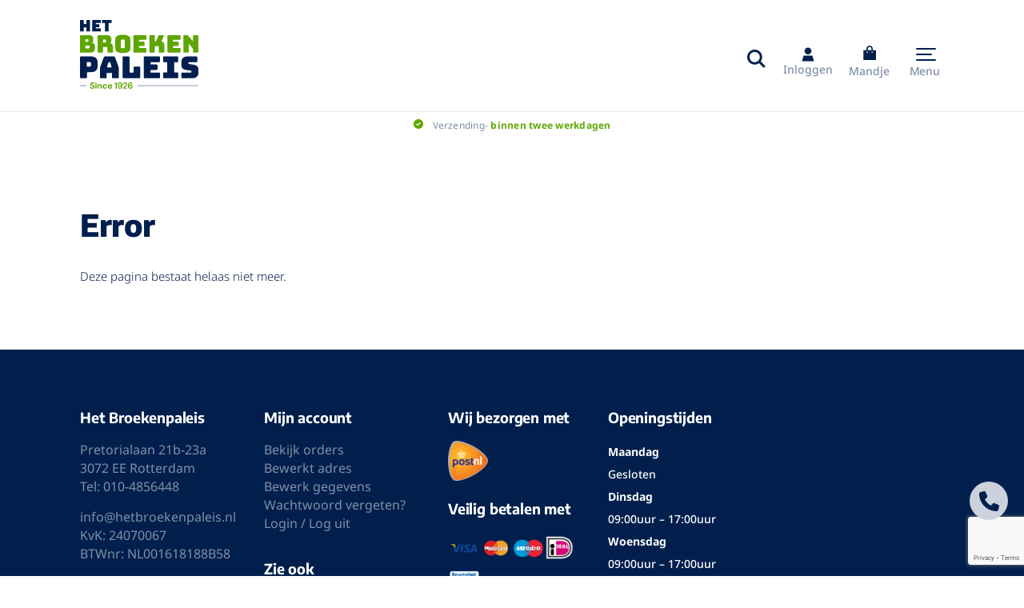

--- FILE ---
content_type: text/html; charset=UTF-8
request_url: https://www.hetbroekenpaleis.nl/error/
body_size: 20687
content:

<!-- Include header. -->
<!DOCTYPE html>
<html lang="nl-NL">
<head> <script type="text/javascript">
/* <![CDATA[ */
var gform;gform||(document.addEventListener("gform_main_scripts_loaded",function(){gform.scriptsLoaded=!0}),document.addEventListener("gform/theme/scripts_loaded",function(){gform.themeScriptsLoaded=!0}),window.addEventListener("DOMContentLoaded",function(){gform.domLoaded=!0}),gform={domLoaded:!1,scriptsLoaded:!1,themeScriptsLoaded:!1,isFormEditor:()=>"function"==typeof InitializeEditor,callIfLoaded:function(o){return!(!gform.domLoaded||!gform.scriptsLoaded||!gform.themeScriptsLoaded&&!gform.isFormEditor()||(gform.isFormEditor()&&console.warn("The use of gform.initializeOnLoaded() is deprecated in the form editor context and will be removed in Gravity Forms 3.1."),o(),0))},initializeOnLoaded:function(o){gform.callIfLoaded(o)||(document.addEventListener("gform_main_scripts_loaded",()=>{gform.scriptsLoaded=!0,gform.callIfLoaded(o)}),document.addEventListener("gform/theme/scripts_loaded",()=>{gform.themeScriptsLoaded=!0,gform.callIfLoaded(o)}),window.addEventListener("DOMContentLoaded",()=>{gform.domLoaded=!0,gform.callIfLoaded(o)}))},hooks:{action:{},filter:{}},addAction:function(o,r,e,t){gform.addHook("action",o,r,e,t)},addFilter:function(o,r,e,t){gform.addHook("filter",o,r,e,t)},doAction:function(o){gform.doHook("action",o,arguments)},applyFilters:function(o){return gform.doHook("filter",o,arguments)},removeAction:function(o,r){gform.removeHook("action",o,r)},removeFilter:function(o,r,e){gform.removeHook("filter",o,r,e)},addHook:function(o,r,e,t,n){null==gform.hooks[o][r]&&(gform.hooks[o][r]=[]);var d=gform.hooks[o][r];null==n&&(n=r+"_"+d.length),gform.hooks[o][r].push({tag:n,callable:e,priority:t=null==t?10:t})},doHook:function(r,o,e){var t;if(e=Array.prototype.slice.call(e,1),null!=gform.hooks[r][o]&&((o=gform.hooks[r][o]).sort(function(o,r){return o.priority-r.priority}),o.forEach(function(o){"function"!=typeof(t=o.callable)&&(t=window[t]),"action"==r?t.apply(null,e):e[0]=t.apply(null,e)})),"filter"==r)return e[0]},removeHook:function(o,r,t,n){var e;null!=gform.hooks[o][r]&&(e=(e=gform.hooks[o][r]).filter(function(o,r,e){return!!(null!=n&&n!=o.tag||null!=t&&t!=o.priority)}),gform.hooks[o][r]=e)}});
/* ]]> */
</script>


	<!-- Head function. -->
	<meta name='robots' content='index, follow, max-image-preview:large, max-snippet:-1, max-video-preview:-1' />
	<style>img:is([sizes="auto" i], [sizes^="auto," i]) { contain-intrinsic-size: 3000px 1500px }</style>
	
<!-- Google Tag Manager for WordPress by gtm4wp.com -->
<script data-cfasync="false" data-pagespeed-no-defer>
	var gtm4wp_datalayer_name = "dataLayer";
	var dataLayer = dataLayer || [];
	const gtm4wp_use_sku_instead = false;
	const gtm4wp_currency = 'EUR';
	const gtm4wp_product_per_impression = 10;
	const gtm4wp_clear_ecommerce = false;
	const gtm4wp_datalayer_max_timeout = 2000;
</script>
<!-- End Google Tag Manager for WordPress by gtm4wp.com -->
	<!-- This site is optimized with the Yoast SEO plugin v26.4 - https://yoast.com/wordpress/plugins/seo/ -->
	<title>Error - Het Broekenpaleis</title>
<link rel="preload" as="font" href="https://www.hetbroekenpaleis.nl/wp-content/themes/broekenpaleis/assets/fonts/noto-sans-v27-latin-900italic.woff2" crossorigin>
<link rel="preload" as="font" href="https://www.hetbroekenpaleis.nl/wp-content/themes/broekenpaleis/assets/fonts/noto-sans-v27-latin-900.woff2" crossorigin>
<link rel="preload" as="font" href="https://www.hetbroekenpaleis.nl/wp-content/themes/broekenpaleis/assets/fonts/noto-sans-v27-latin-800italic.woff2" crossorigin>
<link rel="preload" as="font" href="https://www.hetbroekenpaleis.nl/wp-content/themes/broekenpaleis/assets/fonts/noto-sans-v27-latin-800.woff2" crossorigin>
<link rel="preload" as="font" href="https://www.hetbroekenpaleis.nl/wp-content/themes/broekenpaleis/assets/fonts/noto-sans-v27-latin-700italic.woff2" crossorigin>
<link rel="preload" as="font" href="https://www.hetbroekenpaleis.nl/wp-content/themes/broekenpaleis/assets/fonts/noto-sans-v27-latin-700.woff2" crossorigin>
<link rel="preload" as="font" href="https://www.hetbroekenpaleis.nl/wp-content/themes/broekenpaleis/assets/fonts/noto-sans-v27-latin-600italic.woff2" crossorigin>
<link rel="preload" as="font" href="https://www.hetbroekenpaleis.nl/wp-content/themes/broekenpaleis/assets/fonts/noto-sans-v27-latin-500italic.woff2" crossorigin>
<link rel="preload" as="font" href="https://www.hetbroekenpaleis.nl/wp-content/themes/broekenpaleis/assets/fonts/noto-sans-v27-latin-500.woff2" crossorigin>
<link rel="preload" as="font" href="https://www.hetbroekenpaleis.nl/wp-content/themes/broekenpaleis/assets/fonts/noto-sans-v27-latin-italic.woff2" crossorigin>
<link rel="preload" as="font" href="https://www.hetbroekenpaleis.nl/wp-content/themes/broekenpaleis/assets/fonts/noto-sans-v27-latin-regular.woff2" crossorigin>
<link rel="preload" as="font" href="https://www.hetbroekenpaleis.nl/wp-content/themes/broekenpaleis/assets/fonts/noto-sans-v27-latin-300italic.woff2" crossorigin>
<link rel="preload" as="font" href="https://www.hetbroekenpaleis.nl/wp-content/themes/broekenpaleis/assets/fonts/noto-sans-v27-latin-300.woff2" crossorigin>
<link rel="preload" as="font" href="https://www.hetbroekenpaleis.nl/wp-content/themes/broekenpaleis/assets/fonts/noto-sans-v27-latin-200italic.woff2" crossorigin>
<link rel="preload" as="font" href="https://www.hetbroekenpaleis.nl/wp-content/themes/broekenpaleis/assets/fonts/noto-sans-v27-latin-200.woff2" crossorigin>
<link rel="preload" as="font" href="https://www.hetbroekenpaleis.nl/wp-content/themes/broekenpaleis/assets/fonts/noto-sans-v27-latin-100italic.woff2" crossorigin>
<link rel="preload" as="font" href="https://www.hetbroekenpaleis.nl/wp-content/themes/broekenpaleis/assets/fonts/noto-sans-v27-latin-100.woff2" crossorigin>
<link rel="preload" as="font" href="https://www.hetbroekenpaleis.nl/wp-content/themes/broekenpaleis/assets/fonts/encode-sans-v15-latin-900.woff2" crossorigin>
<link rel="preload" as="font" href="https://www.hetbroekenpaleis.nl/wp-content/themes/broekenpaleis/assets/fonts/encode-sans-v15-latin-800.woff2" crossorigin>
<link rel="preload" as="font" href="https://www.hetbroekenpaleis.nl/wp-content/themes/broekenpaleis/assets/fonts/encode-sans-v15-latin-700.woff2" crossorigin>
<link rel="preload" as="font" href="https://www.hetbroekenpaleis.nl/wp-content/themes/broekenpaleis/assets/fonts/encode-sans-v15-latin-600.woff2" crossorigin>
<link rel="preload" as="font" href="https://www.hetbroekenpaleis.nl/wp-content/themes/broekenpaleis/assets/fonts/encode-sans-v15-latin-500.woff2" crossorigin>
<link rel="preload" as="font" href="https://www.hetbroekenpaleis.nl/wp-content/themes/broekenpaleis/assets/fonts/encode-sans-v15-latin-regular.woff2" crossorigin>
<link rel="preload" as="font" href="https://www.hetbroekenpaleis.nl/wp-content/themes/broekenpaleis/assets/fonts/encode-sans-v15-latin-300.woff2" crossorigin>
<link rel="preload" as="font" href="https://www.hetbroekenpaleis.nl/wp-content/themes/broekenpaleis/assets/fonts/encode-sans-v15-latin-200.woff2" crossorigin>
<link rel="preload" as="font" href="https://www.hetbroekenpaleis.nl/wp-content/themes/broekenpaleis/assets/fonts/encode-sans-v15-latin-100.woff2" crossorigin>
	<link rel="canonical" href="https://www.hetbroekenpaleis.nl/error/" />
	<meta property="og:locale" content="nl_NL" />
	<meta property="og:type" content="article" />
	<meta property="og:title" content="Error - Het Broekenpaleis" />
	<meta property="og:description" content="Deze pagina bestaat helaas niet meer." />
	<meta property="og:url" content="https://www.hetbroekenpaleis.nl/error/" />
	<meta property="og:site_name" content="Het Broekenpaleis" />
	<meta name="twitter:card" content="summary_large_image" />
	<script type="application/ld+json" class="yoast-schema-graph">{"@context":"https://schema.org","@graph":[{"@type":"WebPage","@id":"https://www.hetbroekenpaleis.nl/error/","url":"https://www.hetbroekenpaleis.nl/error/","name":"Error - Het Broekenpaleis","isPartOf":{"@id":"https://hetbroekenpaleis-nl.antum.dev/#website"},"datePublished":"2016-11-16T11:18:07+00:00","breadcrumb":{"@id":"https://www.hetbroekenpaleis.nl/error/#breadcrumb"},"inLanguage":"nl-NL","potentialAction":[{"@type":"ReadAction","target":["https://www.hetbroekenpaleis.nl/error/"]}]},{"@type":"BreadcrumbList","@id":"https://www.hetbroekenpaleis.nl/error/#breadcrumb","itemListElement":[{"@type":"ListItem","position":1,"name":"Home","item":"https://www.hetbroekenpaleis.nl/"},{"@type":"ListItem","position":2,"name":"Error"}]},{"@type":"WebSite","@id":"https://hetbroekenpaleis-nl.antum.dev/#website","url":"https://hetbroekenpaleis-nl.antum.dev/","name":"Het Broekenpaleis","description":"","publisher":{"@id":"https://hetbroekenpaleis-nl.antum.dev/#organization"},"inLanguage":"nl-NL"},{"@type":"Organization","@id":"https://hetbroekenpaleis-nl.antum.dev/#organization","name":"Het Broekenpaleis","url":"https://hetbroekenpaleis-nl.antum.dev/","logo":{"@type":"ImageObject","inLanguage":"nl-NL","@id":"https://hetbroekenpaleis-nl.antum.dev/#/schema/logo/image/","url":"https://hetbroekenpaleis-nl.antum.dev/wp-content/uploads/2017/01/broekenpaleislogo.jpg","contentUrl":"https://hetbroekenpaleis-nl.antum.dev/wp-content/uploads/2017/01/broekenpaleislogo.jpg","width":240,"height":52,"caption":"Het Broekenpaleis"},"image":{"@id":"https://hetbroekenpaleis-nl.antum.dev/#/schema/logo/image/"}}]}</script>
	<!-- / Yoast SEO plugin. -->


<link rel='dns-prefetch' href='//www.google.com' />
<link rel='dns-prefetch' href='//fonts.googleapis.com' />
<link rel='dns-prefetch' href='//www.facebook.com' />
<link rel='dns-prefetch' href='//www.googletagmanager.com' />
<link rel='dns-prefetch' href='//www.google-analytics.com' />
<link rel='dns-prefetch' href='//connect.facebook.net' />
<link rel='stylesheet' id='wp-block-library-css' href='https://www.hetbroekenpaleis.nl/wp-includes/css/dist/block-library/style.min.css?ver=6.8.3' type='text/css' media='all' />
<style id='classic-theme-styles-inline-css' type='text/css'>
/*! This file is auto-generated */
.wp-block-button__link{color:#fff;background-color:#32373c;border-radius:9999px;box-shadow:none;text-decoration:none;padding:calc(.667em + 2px) calc(1.333em + 2px);font-size:1.125em}.wp-block-file__button{background:#32373c;color:#fff;text-decoration:none}
</style>
<style id='global-styles-inline-css' type='text/css'>
:root{--wp--preset--aspect-ratio--square: 1;--wp--preset--aspect-ratio--4-3: 4/3;--wp--preset--aspect-ratio--3-4: 3/4;--wp--preset--aspect-ratio--3-2: 3/2;--wp--preset--aspect-ratio--2-3: 2/3;--wp--preset--aspect-ratio--16-9: 16/9;--wp--preset--aspect-ratio--9-16: 9/16;--wp--preset--color--black: #000000;--wp--preset--color--cyan-bluish-gray: #abb8c3;--wp--preset--color--white: #ffffff;--wp--preset--color--pale-pink: #f78da7;--wp--preset--color--vivid-red: #cf2e2e;--wp--preset--color--luminous-vivid-orange: #ff6900;--wp--preset--color--luminous-vivid-amber: #fcb900;--wp--preset--color--light-green-cyan: #7bdcb5;--wp--preset--color--vivid-green-cyan: #00d084;--wp--preset--color--pale-cyan-blue: #8ed1fc;--wp--preset--color--vivid-cyan-blue: #0693e3;--wp--preset--color--vivid-purple: #9b51e0;--wp--preset--gradient--vivid-cyan-blue-to-vivid-purple: linear-gradient(135deg,rgba(6,147,227,1) 0%,rgb(155,81,224) 100%);--wp--preset--gradient--light-green-cyan-to-vivid-green-cyan: linear-gradient(135deg,rgb(122,220,180) 0%,rgb(0,208,130) 100%);--wp--preset--gradient--luminous-vivid-amber-to-luminous-vivid-orange: linear-gradient(135deg,rgba(252,185,0,1) 0%,rgba(255,105,0,1) 100%);--wp--preset--gradient--luminous-vivid-orange-to-vivid-red: linear-gradient(135deg,rgba(255,105,0,1) 0%,rgb(207,46,46) 100%);--wp--preset--gradient--very-light-gray-to-cyan-bluish-gray: linear-gradient(135deg,rgb(238,238,238) 0%,rgb(169,184,195) 100%);--wp--preset--gradient--cool-to-warm-spectrum: linear-gradient(135deg,rgb(74,234,220) 0%,rgb(151,120,209) 20%,rgb(207,42,186) 40%,rgb(238,44,130) 60%,rgb(251,105,98) 80%,rgb(254,248,76) 100%);--wp--preset--gradient--blush-light-purple: linear-gradient(135deg,rgb(255,206,236) 0%,rgb(152,150,240) 100%);--wp--preset--gradient--blush-bordeaux: linear-gradient(135deg,rgb(254,205,165) 0%,rgb(254,45,45) 50%,rgb(107,0,62) 100%);--wp--preset--gradient--luminous-dusk: linear-gradient(135deg,rgb(255,203,112) 0%,rgb(199,81,192) 50%,rgb(65,88,208) 100%);--wp--preset--gradient--pale-ocean: linear-gradient(135deg,rgb(255,245,203) 0%,rgb(182,227,212) 50%,rgb(51,167,181) 100%);--wp--preset--gradient--electric-grass: linear-gradient(135deg,rgb(202,248,128) 0%,rgb(113,206,126) 100%);--wp--preset--gradient--midnight: linear-gradient(135deg,rgb(2,3,129) 0%,rgb(40,116,252) 100%);--wp--preset--font-size--small: 13px;--wp--preset--font-size--medium: 20px;--wp--preset--font-size--large: 36px;--wp--preset--font-size--x-large: 42px;--wp--preset--spacing--20: 0.44rem;--wp--preset--spacing--30: 0.67rem;--wp--preset--spacing--40: 1rem;--wp--preset--spacing--50: 1.5rem;--wp--preset--spacing--60: 2.25rem;--wp--preset--spacing--70: 3.38rem;--wp--preset--spacing--80: 5.06rem;--wp--preset--shadow--natural: 6px 6px 9px rgba(0, 0, 0, 0.2);--wp--preset--shadow--deep: 12px 12px 50px rgba(0, 0, 0, 0.4);--wp--preset--shadow--sharp: 6px 6px 0px rgba(0, 0, 0, 0.2);--wp--preset--shadow--outlined: 6px 6px 0px -3px rgba(255, 255, 255, 1), 6px 6px rgba(0, 0, 0, 1);--wp--preset--shadow--crisp: 6px 6px 0px rgba(0, 0, 0, 1);}:where(.is-layout-flex){gap: 0.5em;}:where(.is-layout-grid){gap: 0.5em;}body .is-layout-flex{display: flex;}.is-layout-flex{flex-wrap: wrap;align-items: center;}.is-layout-flex > :is(*, div){margin: 0;}body .is-layout-grid{display: grid;}.is-layout-grid > :is(*, div){margin: 0;}:where(.wp-block-columns.is-layout-flex){gap: 2em;}:where(.wp-block-columns.is-layout-grid){gap: 2em;}:where(.wp-block-post-template.is-layout-flex){gap: 1.25em;}:where(.wp-block-post-template.is-layout-grid){gap: 1.25em;}.has-black-color{color: var(--wp--preset--color--black) !important;}.has-cyan-bluish-gray-color{color: var(--wp--preset--color--cyan-bluish-gray) !important;}.has-white-color{color: var(--wp--preset--color--white) !important;}.has-pale-pink-color{color: var(--wp--preset--color--pale-pink) !important;}.has-vivid-red-color{color: var(--wp--preset--color--vivid-red) !important;}.has-luminous-vivid-orange-color{color: var(--wp--preset--color--luminous-vivid-orange) !important;}.has-luminous-vivid-amber-color{color: var(--wp--preset--color--luminous-vivid-amber) !important;}.has-light-green-cyan-color{color: var(--wp--preset--color--light-green-cyan) !important;}.has-vivid-green-cyan-color{color: var(--wp--preset--color--vivid-green-cyan) !important;}.has-pale-cyan-blue-color{color: var(--wp--preset--color--pale-cyan-blue) !important;}.has-vivid-cyan-blue-color{color: var(--wp--preset--color--vivid-cyan-blue) !important;}.has-vivid-purple-color{color: var(--wp--preset--color--vivid-purple) !important;}.has-black-background-color{background-color: var(--wp--preset--color--black) !important;}.has-cyan-bluish-gray-background-color{background-color: var(--wp--preset--color--cyan-bluish-gray) !important;}.has-white-background-color{background-color: var(--wp--preset--color--white) !important;}.has-pale-pink-background-color{background-color: var(--wp--preset--color--pale-pink) !important;}.has-vivid-red-background-color{background-color: var(--wp--preset--color--vivid-red) !important;}.has-luminous-vivid-orange-background-color{background-color: var(--wp--preset--color--luminous-vivid-orange) !important;}.has-luminous-vivid-amber-background-color{background-color: var(--wp--preset--color--luminous-vivid-amber) !important;}.has-light-green-cyan-background-color{background-color: var(--wp--preset--color--light-green-cyan) !important;}.has-vivid-green-cyan-background-color{background-color: var(--wp--preset--color--vivid-green-cyan) !important;}.has-pale-cyan-blue-background-color{background-color: var(--wp--preset--color--pale-cyan-blue) !important;}.has-vivid-cyan-blue-background-color{background-color: var(--wp--preset--color--vivid-cyan-blue) !important;}.has-vivid-purple-background-color{background-color: var(--wp--preset--color--vivid-purple) !important;}.has-black-border-color{border-color: var(--wp--preset--color--black) !important;}.has-cyan-bluish-gray-border-color{border-color: var(--wp--preset--color--cyan-bluish-gray) !important;}.has-white-border-color{border-color: var(--wp--preset--color--white) !important;}.has-pale-pink-border-color{border-color: var(--wp--preset--color--pale-pink) !important;}.has-vivid-red-border-color{border-color: var(--wp--preset--color--vivid-red) !important;}.has-luminous-vivid-orange-border-color{border-color: var(--wp--preset--color--luminous-vivid-orange) !important;}.has-luminous-vivid-amber-border-color{border-color: var(--wp--preset--color--luminous-vivid-amber) !important;}.has-light-green-cyan-border-color{border-color: var(--wp--preset--color--light-green-cyan) !important;}.has-vivid-green-cyan-border-color{border-color: var(--wp--preset--color--vivid-green-cyan) !important;}.has-pale-cyan-blue-border-color{border-color: var(--wp--preset--color--pale-cyan-blue) !important;}.has-vivid-cyan-blue-border-color{border-color: var(--wp--preset--color--vivid-cyan-blue) !important;}.has-vivid-purple-border-color{border-color: var(--wp--preset--color--vivid-purple) !important;}.has-vivid-cyan-blue-to-vivid-purple-gradient-background{background: var(--wp--preset--gradient--vivid-cyan-blue-to-vivid-purple) !important;}.has-light-green-cyan-to-vivid-green-cyan-gradient-background{background: var(--wp--preset--gradient--light-green-cyan-to-vivid-green-cyan) !important;}.has-luminous-vivid-amber-to-luminous-vivid-orange-gradient-background{background: var(--wp--preset--gradient--luminous-vivid-amber-to-luminous-vivid-orange) !important;}.has-luminous-vivid-orange-to-vivid-red-gradient-background{background: var(--wp--preset--gradient--luminous-vivid-orange-to-vivid-red) !important;}.has-very-light-gray-to-cyan-bluish-gray-gradient-background{background: var(--wp--preset--gradient--very-light-gray-to-cyan-bluish-gray) !important;}.has-cool-to-warm-spectrum-gradient-background{background: var(--wp--preset--gradient--cool-to-warm-spectrum) !important;}.has-blush-light-purple-gradient-background{background: var(--wp--preset--gradient--blush-light-purple) !important;}.has-blush-bordeaux-gradient-background{background: var(--wp--preset--gradient--blush-bordeaux) !important;}.has-luminous-dusk-gradient-background{background: var(--wp--preset--gradient--luminous-dusk) !important;}.has-pale-ocean-gradient-background{background: var(--wp--preset--gradient--pale-ocean) !important;}.has-electric-grass-gradient-background{background: var(--wp--preset--gradient--electric-grass) !important;}.has-midnight-gradient-background{background: var(--wp--preset--gradient--midnight) !important;}.has-small-font-size{font-size: var(--wp--preset--font-size--small) !important;}.has-medium-font-size{font-size: var(--wp--preset--font-size--medium) !important;}.has-large-font-size{font-size: var(--wp--preset--font-size--large) !important;}.has-x-large-font-size{font-size: var(--wp--preset--font-size--x-large) !important;}
:where(.wp-block-post-template.is-layout-flex){gap: 1.25em;}:where(.wp-block-post-template.is-layout-grid){gap: 1.25em;}
:where(.wp-block-columns.is-layout-flex){gap: 2em;}:where(.wp-block-columns.is-layout-grid){gap: 2em;}
:root :where(.wp-block-pullquote){font-size: 1.5em;line-height: 1.6;}
</style>
<link rel='stylesheet' id='woocommerce-layout-css' href='https://www.hetbroekenpaleis.nl/wp-content/plugins/woocommerce/assets/css/woocommerce-layout.css?ver=10.3.5' type='text/css' media='all' />
<link rel='stylesheet' id='woocommerce-smallscreen-css' href='https://www.hetbroekenpaleis.nl/wp-content/plugins/woocommerce/assets/css/woocommerce-smallscreen.css?ver=10.3.5' type='text/css' media='only screen and (max-width: 768px)' />
<link rel='stylesheet' id='woocommerce-general-css' href='https://www.hetbroekenpaleis.nl/wp-content/plugins/woocommerce/assets/css/woocommerce.css?ver=10.3.5' type='text/css' media='all' />
<style id='woocommerce-inline-inline-css' type='text/css'>
.woocommerce form .form-row .required { visibility: visible; }
</style>
<link rel='stylesheet' id='aws-style-css' href='https://www.hetbroekenpaleis.nl/wp-content/plugins/advanced-woo-search/assets/css/common.min.css?ver=3.48' type='text/css' media='all' />
<link rel='stylesheet' id='brands-styles-css' href='https://www.hetbroekenpaleis.nl/wp-content/plugins/woocommerce/assets/css/brands.css?ver=10.3.5' type='text/css' media='all' />
<link rel='stylesheet' id='google-fonts-css' href='https://fonts.googleapis.com/css2?family=Nunito%3Awght%40400%3B600%3B700%3B900&#038;display=swap&#038;ver=6.8.3' type='text/css' media='all' />
<link rel='stylesheet' id='main-css' href='https://www.hetbroekenpaleis.nl/wp-content/themes/broekenpaleis/assets/css/main.css?ver=MTc1OTEzOTYwMw=' type='text/css' media='all' />
<script type="text/javascript" src="https://www.hetbroekenpaleis.nl/wp-includes/js/jquery/jquery.min.js?ver=3.7.1" id="jquery-core-js"></script>
<script type="text/javascript" src="https://www.hetbroekenpaleis.nl/wp-includes/js/jquery/jquery-migrate.min.js?ver=3.4.1" id="jquery-migrate-js"></script>
<script type="text/javascript" src="https://www.hetbroekenpaleis.nl/wp-content/plugins/woocommerce/assets/js/jquery-blockui/jquery.blockUI.min.js?ver=2.7.0-wc.10.3.5" id="wc-jquery-blockui-js" defer="defer" data-wp-strategy="defer"></script>
<script type="text/javascript" id="wc-add-to-cart-js-extra">
/* <![CDATA[ */
var wc_add_to_cart_params = {"ajax_url":"\/wp-admin\/admin-ajax.php","wc_ajax_url":"\/?wc-ajax=%%endpoint%%","i18n_view_cart":"Bekijk winkelwagen","cart_url":"https:\/\/www.hetbroekenpaleis.nl\/winkelwagen\/","is_cart":"","cart_redirect_after_add":"yes"};
/* ]]> */
</script>
<script type="text/javascript" src="https://www.hetbroekenpaleis.nl/wp-content/plugins/woocommerce/assets/js/frontend/add-to-cart.min.js?ver=10.3.5" id="wc-add-to-cart-js" defer="defer" data-wp-strategy="defer"></script>
<script type="text/javascript" src="https://www.hetbroekenpaleis.nl/wp-content/plugins/woocommerce/assets/js/js-cookie/js.cookie.min.js?ver=2.1.4-wc.10.3.5" id="wc-js-cookie-js" defer="defer" data-wp-strategy="defer"></script>
<script type="text/javascript" id="woocommerce-js-extra">
/* <![CDATA[ */
var woocommerce_params = {"ajax_url":"\/wp-admin\/admin-ajax.php","wc_ajax_url":"\/?wc-ajax=%%endpoint%%","i18n_password_show":"Wachtwoord weergeven","i18n_password_hide":"Wachtwoord verbergen"};
/* ]]> */
</script>
<script type="text/javascript" src="https://www.hetbroekenpaleis.nl/wp-content/plugins/woocommerce/assets/js/frontend/woocommerce.min.js?ver=10.3.5" id="woocommerce-js" defer="defer" data-wp-strategy="defer"></script>
<script data-minify="1" type="text/javascript" src="https://www.hetbroekenpaleis.nl/wp-content/cache/min/1/wp-content/themes/broekenpaleis/assets/js/libs.js?ver=1763458257" id="libs-js"></script>
<script data-minify="1" type="text/javascript" src="https://www.hetbroekenpaleis.nl/wp-content/cache/min/1/wp-content/themes/broekenpaleis/assets/js/bundle.js?ver=1763458257" id="bundle-js"></script>
<link rel='shortlink' href='https://www.hetbroekenpaleis.nl/?p=170' />

<!-- Google Tag Manager for WordPress by gtm4wp.com -->
<!-- GTM Container placement set to automatic -->
<script data-cfasync="false" data-pagespeed-no-defer type="text/javascript">
	var dataLayer_content = {"pagePostType":"page","pagePostType2":"single-page","pagePostAuthor":"Roald Koen"};
	dataLayer.push( dataLayer_content );
</script>
<script data-cfasync="false" data-pagespeed-no-defer type="text/javascript">
(function(w,d,s,l,i){w[l]=w[l]||[];w[l].push({'gtm.start':
new Date().getTime(),event:'gtm.js'});var f=d.getElementsByTagName(s)[0],
j=d.createElement(s),dl=l!='dataLayer'?'&l='+l:'';j.async=true;j.src=
'//www.googletagmanager.com/gtm.js?id='+i+dl;f.parentNode.insertBefore(j,f);
})(window,document,'script','dataLayer','GTM-P6HRN2W');
</script>
<!-- End Google Tag Manager for WordPress by gtm4wp.com -->	<noscript><style>.woocommerce-product-gallery{ opacity: 1 !important; }</style></noscript>
	
	<!-- Head extra's. -->
	<link rel="shortcut icon" href="https://www.hetbroekenpaleis.nl/wp-content/themes/broekenpaleis/assets/images/favicon.ico">
	<meta name="viewport" content="width=device-width, initial-scale=1, maximum-scale=1">
	<meta name="google-site-verification" content="f7HP6yKh6y0WyGHd1ySqe6XuVONg0fYU7aP0CNtCsak" />

	<!-- Google Tag Manager -->
	<!-- <script>(function(w,d,s,l,i){w[l]=w[l]||[];w[l].push({'gtm.start':
	new Date().getTime(),event:'gtm.js'});var f=d.getElementsByTagName(s)[0],
	j=d.createElement(s),dl=l!='dataLayer'?'&l='+l:'';j.async=true;j.src=
	'https://www.googletagmanager.com/gtm.js?id='+i+dl;f.parentNode.insertBefore(j,f);
	})(window,document,'script','dataLayer','GTM-P6HRN2W');</script> -->
	<!-- End Google Tag Manager -->
</head>
<body>

	<!-- Google Tag Manager (noscript) -->
	<!-- <noscript><iframe src="https://www.googletagmanager.com/ns.html?id=GTM-P6HRN2W" height="0" width="0" style="display:none;visibility:hidden"></iframe></noscript> -->
	<!-- End Google Tag Manager (noscript) --> 

	<!-- Content constraint. -->
	<div class="content-constraint">

		<!-- Header. -->
		<header class="header">
			<div class="wrapper flex flex-wrap">

				<!-- Logo. -->
				<a href="https://www.hetbroekenpaleis.nl" class="header__logo">
					<img src="https://www.hetbroekenpaleis.nl/wp-content/themes/broekenpaleis/assets/images/logo.svg">
				</a>

				<div class="header__content">

					<!-- Column. -->
					<div class="header__column">

						<!-- USP's. -->
													<div class="header__usps">
																	<div>

										<!-- Icon. -->
										<svg xmlns="http://www.w3.org/2000/svg" viewBox="0 0 512 512"><!--! Font Awesome Pro 6.3.0 by @fontawesome - https://fontawesome.com License - https://fontawesome.com/license (Commercial License) Copyright 2023 Fonticons, Inc. --><path d="M256 512c141.4 0 256-114.6 256-256S397.4 0 256 0S0 114.6 0 256S114.6 512 256 512zM369 209L241 337c-9.4 9.4-24.6 9.4-33.9 0l-64-64c-9.4-9.4-9.4-24.6 0-33.9s24.6-9.4 33.9 0l47 47L335 175c9.4-9.4 24.6-9.4 33.9 0s9.4 24.6 0 33.9z"/></svg>
										<!-- Title. -->
																					<span>
												Verzending- <strong>binnen twee werkdagen</strong											</span>
																			</div>
																	<div>

										<!-- Icon. -->
										<svg xmlns="http://www.w3.org/2000/svg" viewBox="0 0 512 512"><!--! Font Awesome Pro 6.3.0 by @fontawesome - https://fontawesome.com License - https://fontawesome.com/license (Commercial License) Copyright 2023 Fonticons, Inc. --><path d="M256 512c141.4 0 256-114.6 256-256S397.4 0 256 0S0 114.6 0 256S114.6 512 256 512zM369 209L241 337c-9.4 9.4-24.6 9.4-33.9 0l-64-64c-9.4-9.4-9.4-24.6 0-33.9s24.6-9.4 33.9 0l47 47L335 175c9.4-9.4 24.6-9.4 33.9 0s9.4 24.6 0 33.9z"/></svg>
										<!-- Title. -->
																					<span>
												<strong>Gratis</strong> verzending vanaf <strong>€75,-</strong>											</span>
																			</div>
																	<div>

										<!-- Icon. -->
										<svg xmlns="http://www.w3.org/2000/svg" viewBox="0 0 512 512"><!--! Font Awesome Pro 6.3.0 by @fontawesome - https://fontawesome.com License - https://fontawesome.com/license (Commercial License) Copyright 2023 Fonticons, Inc. --><path d="M256 512c141.4 0 256-114.6 256-256S397.4 0 256 0S0 114.6 0 256S114.6 512 256 512zM369 209L241 337c-9.4 9.4-24.6 9.4-33.9 0l-64-64c-9.4-9.4-9.4-24.6 0-33.9s24.6-9.4 33.9 0l47 47L335 175c9.4-9.4 24.6-9.4 33.9 0s9.4 24.6 0 33.9z"/></svg>
										<!-- Title. -->
																					<span>
												<strong>Gratis</strong> verzending <strong>België</strong> vanaf <strong>€150,-</strong>											</span>
																			</div>
															</div>
						
						<!-- Links. -->
						<div class="header__links">
								
							<!-- Search (mobile). -->
							<div class="header__search-icon js-search-button is-mobile">
								<svg xmlns="http://www.w3.org/2000/svg" viewBox="0 0 512 512"><!--! Font Awesome Pro 6.3.0 by @fontawesome - https://fontawesome.com License - https://fontawesome.com/license (Commercial License) Copyright 2023 Fonticons, Inc. --><path d="M416 208c0 45.9-14.9 88.3-40 122.7L486.6 441.4 509.3 464 464 509.3l-22.6-22.6L330.7 376c-34.4 25.2-76.8 40-122.7 40C93.1 416 0 322.9 0 208S93.1 0 208 0S416 93.1 416 208zM208 352a144 144 0 1 0 0-288 144 144 0 1 0 0 288z"/></svg>							</div>

							<!-- Login. -->
							<a href="https://www.hetbroekenpaleis.nl/mijn-account/">
								<svg viewBox="0 0 16 19" fill="none" xmlns="http://www.w3.org/2000/svg"><path d="M8 9.5C10.525 9.5 12.5714 7.48555 12.5714 5C12.5714 2.51445 10.525 0.5 8 0.5C5.475 0.5 3.42857 2.51445 3.42857 5C3.42857 7.48555 5.475 9.5 8 9.5ZM16 18.5L13.7143 11.1875H2.28571L0 18.5H16Z" fill="#001F4F"/></svg>								<span>
									Inloggen								</span>
							</a>
								
							<!-- Cart. -->
							<a href="https://www.hetbroekenpaleis.nl/winkelwagen/">
								<span class="icon">
									<svg xmlns="http://www.w3.org/2000/svg" viewBox="0 0 448 512"><!--! Font Awesome Pro 6.3.0 by @fontawesome - https://fontawesome.com License - https://fontawesome.com/license (Commercial License) Copyright 2023 Fonticons, Inc. --><path d="M160 112c0-35.3 28.7-64 64-64s64 28.7 64 64v48H160V112zm-48 48H0V512H448V160H336V112C336 50.1 285.9 0 224 0S112 50.1 112 112v48zm24 48a24 24 0 1 1 0 48 24 24 0 1 1 0-48zm152 24a24 24 0 1 1 48 0 24 24 0 1 1 -48 0z"/></svg>																	</span>
								<span>
									Mandje								</span>
							</a>
								
							<!-- Menu button. -->
							<div class="header__menu-wrapper">
								<button class="header__menu-button js-main-menu-button" type="button">
									<span></span>
									<span></span>
									<span></span>
								</button>
								<span>
									Menu								</span>
							</div>
						</div>
					</div>

					<!-- Column. -->
					<div class="header__column is-menu">

						<!-- Navigation. -->
							<div class="navigation js-navigation">

		<!-- Items. -->
					<div class="navigation__item js-navigation-item">

				<!-- Link. -->
									<a href="https://www.hetbroekenpaleis.nl/grote-maten-heren/" target="" class="navigation__item-link has-style-default">
						Grote maten herenkleding
						<!-- Icon. -->
													<svg class="angle-down" xmlns="http://www.w3.org/2000/svg" viewBox="0 0 384 512"><!--! Font Awesome Pro 6.3.0 by @fontawesome - https://fontawesome.com License - https://fontawesome.com/license (Commercial License) Copyright 2023 Fonticons, Inc. --><path d="M201 337c-9.4 9.4-24.6 9.4-33.9 0L7 177c-9.4-9.4-9.4-24.6 0-33.9s24.6-9.4 33.9 0l143 143L327 143c9.4-9.4 24.6-9.4 33.9 0s9.4 24.6 0 33.9L201 337z"/></svg>											</a>
				
				<!-- Submenu. -->
					<div class="submenu js-submenu">
		<div class="wrapper-small flex flex-wrap">
					<div class="submenu__column">

				<!-- Head. -->
				<div class="submenu__column-head">

					<!-- Icon. -->
					<svg viewBox="0 0 26 24" fill="none" xmlns="http://www.w3.org/2000/svg"><path fill-rule="evenodd" clip-rule="evenodd" d="M9.24658 0.115794C8.93264 0.258738 8.6543 0.522451 8.50477 0.818408C8.44194 0.942854 8.38377 1.05248 8.37546 1.06204C8.3672 1.0716 7.75982 1.24153 7.02571 1.43968C6.29154 1.63777 5.62581 1.84888 5.54619 1.90873C5.4646 1.9701 5.34714 2.16316 5.27684 2.35136C5.0834 2.86928 0.0557686 16.9235 0.0121956 17.0681C-0.0357572 17.2271 0.0640228 17.5455 0.200975 17.6704C0.319902 17.7788 3.98239 19.1178 4.15915 19.1175C4.3344 19.1172 4.62582 18.9185 4.71522 18.7383C4.75834 18.6514 4.99327 18.033 5.23731 17.3641L5.68101 16.1479L5.70908 19.4288C5.72907 21.7653 5.75586 22.7422 5.80218 22.8228C6.20619 23.5256 7.99234 23.8922 11.3663 23.9649L12.9525 23.999V18.7018V13.4045H13.1491H13.3456V18.7023V24L14.7915 23.964C18.0637 23.8825 19.8183 23.5133 20.2152 22.8228C20.2615 22.7422 20.2883 21.7656 20.3083 19.4299L20.3364 16.1501L20.7798 17.3652C21.0238 18.0335 21.2587 18.6514 21.302 18.7383C21.3913 18.9179 21.6829 19.1172 21.8569 19.1175C22.0409 19.1178 25.6901 17.7855 25.8135 17.673C25.8745 17.6174 25.9518 17.4797 25.9853 17.3669C26.0428 17.1737 25.9793 16.9744 24.8941 13.9397C21.4236 4.23452 20.6359 2.0614 20.5563 1.97282C20.5081 1.91914 20.4009 1.84809 20.3183 1.81494C20.1953 1.76556 19.0112 1.43753 17.8584 1.13343C17.676 1.08535 17.6102 1.03302 17.5511 0.889172C17.3355 0.364914 16.7599 -0.00118502 16.1531 2.88236e-06C15.6472 0.000964514 15.4484 0.10697 14.5194 0.871467L13.7247 1.52549H13.01H12.2955L11.4803 0.855798C11.0319 0.487437 10.5602 0.143795 10.432 0.0921497C10.1066 -0.0389716 9.56249 -0.0281108 9.24658 0.115794ZM13.5198 2.61649C13.8786 2.85972 13.9215 3.36905 13.6083 3.66557C13.1362 4.11233 12.3943 3.75868 12.4638 3.11999C12.5221 2.58413 13.0798 2.31816 13.5198 2.61649ZM13.3456 5.46818V6.39021H13.1491H12.9525V5.46818V4.54614H13.1491H13.3456V5.46818ZM13.5034 7.18361C13.8648 7.40558 13.9296 7.8606 13.6478 8.19791C13.3504 8.554 12.8301 8.53052 12.5756 8.14954C12.3498 7.81156 12.4304 7.43471 12.7791 7.19798C13.0136 7.0388 13.2597 7.03394 13.5034 7.18361ZM13.3456 9.903V10.678H13.1491H12.9525V9.903V9.12803H13.1491H13.3456V9.903ZM13.514 11.4763C13.5912 11.5297 13.7027 11.6714 13.7618 11.7912C13.8593 11.9892 13.8618 12.0301 13.7899 12.2383C13.6212 12.7257 13.0324 12.8758 12.6682 12.5242C12.3765 12.2427 12.3804 11.812 12.6771 11.5328C12.9275 11.2971 13.2259 11.277 13.514 11.4763Z" fill="#001F4F"/></svg>
					<!-- Title. -->
											<div class="submenu__column-title">
							Jacks, gilets & vesten						</div>
									</div>

				<!-- links. -->
									<div class="submenu__column-categories">
						
							<!-- Link. -->
																								<a href="https://www.hetbroekenpaleis.nl/grote-maten-heren/jacks/" class="cat-link ">
																					Jacks																			</a>
																					
							<!-- Link. -->
																								<a href="https://www.hetbroekenpaleis.nl/grote-maten-heren/jacks/winter/" class="cat-link ">
																					Winter Jacks																			</a>
																					
							<!-- Link. -->
																								<a href="https://www.hetbroekenpaleis.nl/grote-maten-heren/jacks/zomer/" class="cat-link ">
																					Zomer Jacks																			</a>
																					
							<!-- Link. -->
																								<a href="https://www.hetbroekenpaleis.nl/grote-maten-heren/gilets/" class="cat-link ">
																					Gilets																			</a>
																					
							<!-- Link. -->
																								<a href="https://www.hetbroekenpaleis.nl/grote-maten-heren/vesten/" class="cat-link ">
																					Vesten																			</a>
																										</div>
							</div>
					<div class="submenu__column">

				<!-- Head. -->
				<div class="submenu__column-head">

					<!-- Icon. -->
					<svg viewBox="0 0 14 26" fill="none" xmlns="http://www.w3.org/2000/svg"><path fill-rule="evenodd" clip-rule="evenodd" d="M0.185937 0.188076C0.00710904 0.368961 0 0.392194 0 0.796557V1.21696H1.3125H2.625V1.79778V2.37861H1.3125H0V14.1893V26L2.19866 25.9855L4.39726 25.9711L5.68498 16.4152C6.39319 11.1594 6.98502 6.85929 7.00006 6.85924C7.01515 6.85924 7.60687 11.1594 8.31507 16.4152L9.60263 25.9711L11.8013 25.9855L14 26V14.1893V2.37861H12.6875H11.375V1.79778V1.21696H12.6875H14V0.796557C14 0.392194 13.9929 0.368961 13.8141 0.188076L13.6281 0H7H0.371875L0.185937 0.188076ZM6.39844 1.79778V2.37861H5.11328H3.82812V1.79778V1.21696H5.11328H6.39844V1.79778ZM10.1719 1.79778V2.37861H8.88672H7.60156V1.79778V1.21696H8.88672H10.1719V1.79778Z" fill="#001F4F"/></svg>
					<!-- Title. -->
											<div class="submenu__column-title">
							Broeken, ondergoed en zwemshorts						</div>
									</div>

				<!-- links. -->
									<div class="submenu__column-categories">
						
							<!-- Link. -->
																								<a href="https://www.hetbroekenpaleis.nl/grote-maten-heren/grote-maten-heren-jeans/" class="cat-link ">
																					Jeans																			</a>
																					
							<!-- Link. -->
																								<a href="https://www.hetbroekenpaleis.nl/grote-maten-heren/pantalons/" class="cat-link ">
																					Pantalons																			</a>
																					
							<!-- Link. -->
																								<a href="https://www.hetbroekenpaleis.nl/grote-maten-heren/grote-maat-elastische-broeken/" class="cat-link ">
																					Elastische broeken																			</a>
																					
							<!-- Link. -->
																								<a href="https://www.hetbroekenpaleis.nl/grote-maten-heren/corduroy/" class="cat-link ">
																					Corduroy																			</a>
																					
							<!-- Link. -->
																								<a href="https://www.hetbroekenpaleis.nl/grote-maten-heren/joggingbroeken-in-grote-maten/" class="cat-link ">
																					Joggingbroeken																			</a>
																					
							<!-- Link. -->
																								<a href="https://www.hetbroekenpaleis.nl/grote-maten-heren/korte-broeken/" class="cat-link ">
																					Korte broeken																			</a>
																					
							<!-- Link. -->
																								<a href="https://www.hetbroekenpaleis.nl/grote-maten-heren/grote-maat-heren-ondergoed/" class="cat-link ">
																					Ondergoed																			</a>
																					
							<!-- Link. -->
																								<a href="https://www.hetbroekenpaleis.nl/grote-maten-heren/zwemshorts/" class="cat-link ">
																					Zwemshorts																			</a>
																										</div>
							</div>
					<div class="submenu__column">

				<!-- Head. -->
				<div class="submenu__column-head">

					<!-- Icon. -->
					<svg xmlns="http://www.w3.org/2000/svg" viewBox="0 0 640 512"><!--! Font Awesome Pro 6.3.0 by @fontawesome - https://fontawesome.com License - https://fontawesome.com/license (Commercial License) Copyright 2023 Fonticons, Inc. --><path d="M136 0H107.6L93.9 24.9l-88 160L0 195.7V208 368v48H96V368 220.3l48-87.3V512H496V133.1l48 87.3V368v48h96V368 208 195.7l-5.9-10.8-88-160L532.4 0H504h-8H460 416c0 53-43 96-96 96s-96-43-96-96H180 144h-8z"/></svg>
					<!-- Title. -->
											<div class="submenu__column-title">
							Overhemden & truien						</div>
									</div>

				<!-- links. -->
									<div class="submenu__column-categories">
						
							<!-- Link. -->
																								<a href="https://www.hetbroekenpaleis.nl/grote-maten-heren/overhemden/" class="cat-link ">
																					Overhemden																			</a>
																					
							<!-- Link. -->
																								<a href="https://www.hetbroekenpaleis.nl/grote-maten-heren/overhemden/lange-mouwen/" class="cat-link ">
																					Overhemden lange mouwen																			</a>
																					
							<!-- Link. -->
																								<a href="https://www.hetbroekenpaleis.nl/grote-maten-heren/overhemden/korte-mouwen/" class="cat-link ">
																					Overhemden korte mouwen																			</a>
																					
							<!-- Link. -->
																								<a href="https://www.hetbroekenpaleis.nl/grote-maten-heren/overhemden/uni-kleuren/" class="cat-link ">
																					Overhemden uni kleuren																			</a>
																					
							<!-- Link. -->
																								<a href="https://www.hetbroekenpaleis.nl/grote-maten-heren/truien/" class="cat-link ">
																					Truien																			</a>
																										</div>
							</div>
					<div class="submenu__column">

				<!-- Head. -->
				<div class="submenu__column-head">

					<!-- Icon. -->
					<svg xmlns="http://www.w3.org/2000/svg" viewBox="0 0 640 512"><!--! Font Awesome Pro 6.3.0 by @fontawesome - https://fontawesome.com License - https://fontawesome.com/license (Commercial License) Copyright 2023 Fonticons, Inc. --><path d="M136 0H107.6L93.9 24.9l-88 160L0 195.7V208 368v48H96V368 220.3l48-87.3V512H496V133.1l48 87.3V368v48h96V368 208 195.7l-5.9-10.8-88-160L532.4 0H504h-8H460 416c0 53-43 96-96 96s-96-43-96-96H180 144h-8z"/></svg>
					<!-- Title. -->
											<div class="submenu__column-title">
							T-shirts & polo's						</div>
									</div>

				<!-- links. -->
									<div class="submenu__column-categories">
						
							<!-- Link. -->
																								<a href="https://www.hetbroekenpaleis.nl/grote-maten-heren/t-shirts/" class="cat-link ">
																					T-shirts																			</a>
																					
							<!-- Link. -->
																								<a href="https://www.hetbroekenpaleis.nl/grote-maten-heren/t-shirts/grote-maat-heren-t-shirt-lange-mouw/" class="cat-link ">
																					T-shirts lange mouw																			</a>
																					
							<!-- Link. -->
																								<a href="https://www.hetbroekenpaleis.nl/grote-maten-heren/t-shirts/grote-maat-heren-t-shirt/" class="cat-link ">
																					T-shirts korte mouw																			</a>
																					
							<!-- Link. -->
																								<a href="https://www.hetbroekenpaleis.nl/grote-maten-heren/t-shirts/mouwlozen/" class="cat-link ">
																					T-shirts mouwloos																			</a>
																					
							<!-- Link. -->
																								<a href="https://www.hetbroekenpaleis.nl/grote-maten-heren/t-shirts/grote-maat-uni-t-shirt/" class="cat-link ">
																					T-shirts uni kleuren																			</a>
																					
							<!-- Link. -->
																								<a href="https://www.hetbroekenpaleis.nl/grote-maten-heren/poloshirts/" class="cat-link ">
																					Poloshirts																			</a>
																					
							<!-- Link. -->
																								<a href="https://www.hetbroekenpaleis.nl/grote-maten-heren/poloshirts/langen-mouw/" class="cat-link ">
																					Poloshirts lange mouw																			</a>
																					
							<!-- Link. -->
																								<a href="https://www.hetbroekenpaleis.nl/grote-maten-heren/poloshirts/korte-mouw/" class="cat-link ">
																					Poloshirts korte mouw																			</a>
																					
							<!-- Link. -->
																								<a href="https://www.hetbroekenpaleis.nl/grote-maten-heren/poloshirts/uni-kleuren-poloshirts/" class="cat-link ">
																					Poloshirts uni kleuren																			</a>
																										</div>
							</div>
					<div class="submenu__column">

				<!-- Head. -->
				<div class="submenu__column-head">

					<!-- Icon. -->
					<svg xmlns="http://www.w3.org/2000/svg" viewBox="0 0 512 512"><!--! Font Awesome Pro 6.3.0 by @fontawesome - https://fontawesome.com License - https://fontawesome.com/license (Commercial License) Copyright 2023 Fonticons, Inc. --><path d="M208 32V224H16V32H208zm0 256V480H16V288H208zM272 32H464V224H272V32zM392 272v24 64h64 24v48H456 392v64 24H344V472 408H280 256V360h24 64V296 272h48z"/></svg>
					<!-- Title. -->
											<div class="submenu__column-title">
							Overig						</div>
									</div>

				<!-- links. -->
									<div class="submenu__column-categories">
						
							<!-- Link. -->
																								<a href="https://www.hetbroekenpaleis.nl/grote-maten-heren/spencers/" class="cat-link ">
																					Spencers																			</a>
																					
							<!-- Link. -->
																								<a href="https://www.hetbroekenpaleis.nl/grote-maten-heren/bodywarmers/" class="cat-link ">
																					Bodywarmers																			</a>
																					
							<!-- Link. -->
																								<a href="https://www.hetbroekenpaleis.nl/grote-maten-heren/badjas-3xl-t-m-10xl/" class="cat-link ">
																					Badjassen																			</a>
																					
							<!-- Link. -->
																								<a href="https://www.hetbroekenpaleis.nl/grote-maten-heren/pyjamas/" class="cat-link ">
																					Pyjama's																			</a>
																					
							<!-- Link. -->
																								<a href="https://www.hetbroekenpaleis.nl/grote-maten-heren/regenkleding/" class="cat-link ">
																					Regenkleding																			</a>
																					
							<!-- Link. -->
																								<a href="https://www.hetbroekenpaleis.nl/grote-maten-heren/trainingspak/" class="cat-link ">
																					Trainingspak																			</a>
																										</div>
							</div>
				</div>
	</div>
			</div>
					<div class="navigation__item js-navigation-item">

				<!-- Link. -->
									<a href="https://www.hetbroekenpaleis.nl/lange-maten-heren/" target="" class="navigation__item-link has-style-default">
						Lange maten herenkleding
						<!-- Icon. -->
													<svg class="angle-down" xmlns="http://www.w3.org/2000/svg" viewBox="0 0 384 512"><!--! Font Awesome Pro 6.3.0 by @fontawesome - https://fontawesome.com License - https://fontawesome.com/license (Commercial License) Copyright 2023 Fonticons, Inc. --><path d="M201 337c-9.4 9.4-24.6 9.4-33.9 0L7 177c-9.4-9.4-9.4-24.6 0-33.9s24.6-9.4 33.9 0l143 143L327 143c9.4-9.4 24.6-9.4 33.9 0s9.4 24.6 0 33.9L201 337z"/></svg>											</a>
				
				<!-- Submenu. -->
					<div class="submenu js-submenu">
		<div class="wrapper-small flex flex-wrap">
					<div class="submenu__column">

				<!-- Head. -->
				<div class="submenu__column-head">

					<!-- Icon. -->
					<svg viewBox="0 0 26 24" fill="none" xmlns="http://www.w3.org/2000/svg"><path fill-rule="evenodd" clip-rule="evenodd" d="M9.24658 0.115794C8.93264 0.258738 8.6543 0.522451 8.50477 0.818408C8.44194 0.942854 8.38377 1.05248 8.37546 1.06204C8.3672 1.0716 7.75982 1.24153 7.02571 1.43968C6.29154 1.63777 5.62581 1.84888 5.54619 1.90873C5.4646 1.9701 5.34714 2.16316 5.27684 2.35136C5.0834 2.86928 0.0557686 16.9235 0.0121956 17.0681C-0.0357572 17.2271 0.0640228 17.5455 0.200975 17.6704C0.319902 17.7788 3.98239 19.1178 4.15915 19.1175C4.3344 19.1172 4.62582 18.9185 4.71522 18.7383C4.75834 18.6514 4.99327 18.033 5.23731 17.3641L5.68101 16.1479L5.70908 19.4288C5.72907 21.7653 5.75586 22.7422 5.80218 22.8228C6.20619 23.5256 7.99234 23.8922 11.3663 23.9649L12.9525 23.999V18.7018V13.4045H13.1491H13.3456V18.7023V24L14.7915 23.964C18.0637 23.8825 19.8183 23.5133 20.2152 22.8228C20.2615 22.7422 20.2883 21.7656 20.3083 19.4299L20.3364 16.1501L20.7798 17.3652C21.0238 18.0335 21.2587 18.6514 21.302 18.7383C21.3913 18.9179 21.6829 19.1172 21.8569 19.1175C22.0409 19.1178 25.6901 17.7855 25.8135 17.673C25.8745 17.6174 25.9518 17.4797 25.9853 17.3669C26.0428 17.1737 25.9793 16.9744 24.8941 13.9397C21.4236 4.23452 20.6359 2.0614 20.5563 1.97282C20.5081 1.91914 20.4009 1.84809 20.3183 1.81494C20.1953 1.76556 19.0112 1.43753 17.8584 1.13343C17.676 1.08535 17.6102 1.03302 17.5511 0.889172C17.3355 0.364914 16.7599 -0.00118502 16.1531 2.88236e-06C15.6472 0.000964514 15.4484 0.10697 14.5194 0.871467L13.7247 1.52549H13.01H12.2955L11.4803 0.855798C11.0319 0.487437 10.5602 0.143795 10.432 0.0921497C10.1066 -0.0389716 9.56249 -0.0281108 9.24658 0.115794ZM13.5198 2.61649C13.8786 2.85972 13.9215 3.36905 13.6083 3.66557C13.1362 4.11233 12.3943 3.75868 12.4638 3.11999C12.5221 2.58413 13.0798 2.31816 13.5198 2.61649ZM13.3456 5.46818V6.39021H13.1491H12.9525V5.46818V4.54614H13.1491H13.3456V5.46818ZM13.5034 7.18361C13.8648 7.40558 13.9296 7.8606 13.6478 8.19791C13.3504 8.554 12.8301 8.53052 12.5756 8.14954C12.3498 7.81156 12.4304 7.43471 12.7791 7.19798C13.0136 7.0388 13.2597 7.03394 13.5034 7.18361ZM13.3456 9.903V10.678H13.1491H12.9525V9.903V9.12803H13.1491H13.3456V9.903ZM13.514 11.4763C13.5912 11.5297 13.7027 11.6714 13.7618 11.7912C13.8593 11.9892 13.8618 12.0301 13.7899 12.2383C13.6212 12.7257 13.0324 12.8758 12.6682 12.5242C12.3765 12.2427 12.3804 11.812 12.6771 11.5328C12.9275 11.2971 13.2259 11.277 13.514 11.4763Z" fill="#001F4F"/></svg>
					<!-- Title. -->
											<div class="submenu__column-title">
							Bovenmode						</div>
									</div>

				<!-- links. -->
									<div class="submenu__column-categories">
						
							<!-- Link. -->
																								<a href="https://www.hetbroekenpaleis.nl/lange-maten-heren/jacks-lange-mouw/" class="cat-link ">
																					Jacks																			</a>
																					
							<!-- Link. -->
																								<a href="https://www.hetbroekenpaleis.nl/lange-maten-heren/overhemden-extra-lange-mouw/" class="cat-link ">
																					Overhemden																			</a>
																					
							<!-- Link. -->
																								<a href="https://www.hetbroekenpaleis.nl/lange-maten-heren/pyjamas-lange-mouw/" class="cat-link ">
																					Pyjama's																			</a>
																					
							<!-- Link. -->
																								<a href="https://www.hetbroekenpaleis.nl/lange-maten-heren/t-shirts-lange-maten-heren/" class="cat-link ">
																					T-shirts																			</a>
																					
							<!-- Link. -->
																								<a href="https://www.hetbroekenpaleis.nl/lange-maten-heren/vesten-lange-maat/" class="cat-link ">
																					Vesten																			</a>
																					
							<!-- Link. -->
																								<a href="https://www.hetbroekenpaleis.nl/lange-maten-heren/truien-lange-maten-heren/" class="cat-link ">
																					Truien																			</a>
																					
							<!-- Link. -->
																								<a href="https://www.hetbroekenpaleis.nl/lange-maten-heren/badjassen-lange-maten-heren/" class="cat-link ">
																					Badjassen																			</a>
																					
							<!-- Link. -->
																								<a href="https://www.hetbroekenpaleis.nl/lange-maten-heren/poloshirts-lange-maten-heren/" class="cat-link ">
																					Poloshirts																			</a>
																										</div>
							</div>
					<div class="submenu__column">

				<!-- Head. -->
				<div class="submenu__column-head">

					<!-- Icon. -->
					<svg viewBox="0 0 14 26" fill="none" xmlns="http://www.w3.org/2000/svg"><path fill-rule="evenodd" clip-rule="evenodd" d="M0.185937 0.188076C0.00710904 0.368961 0 0.392194 0 0.796557V1.21696H1.3125H2.625V1.79778V2.37861H1.3125H0V14.1893V26L2.19866 25.9855L4.39726 25.9711L5.68498 16.4152C6.39319 11.1594 6.98502 6.85929 7.00006 6.85924C7.01515 6.85924 7.60687 11.1594 8.31507 16.4152L9.60263 25.9711L11.8013 25.9855L14 26V14.1893V2.37861H12.6875H11.375V1.79778V1.21696H12.6875H14V0.796557C14 0.392194 13.9929 0.368961 13.8141 0.188076L13.6281 0H7H0.371875L0.185937 0.188076ZM6.39844 1.79778V2.37861H5.11328H3.82812V1.79778V1.21696H5.11328H6.39844V1.79778ZM10.1719 1.79778V2.37861H8.88672H7.60156V1.79778V1.21696H8.88672H10.1719V1.79778Z" fill="#001F4F"/></svg>
					<!-- Title. -->
											<div class="submenu__column-title">
							Broeken						</div>
									</div>

				<!-- links. -->
									<div class="submenu__column-categories">
						
							<!-- Link. -->
																								<a href="https://www.hetbroekenpaleis.nl/lange-maten-heren/jeans-lange-maten-heren/" class="cat-link ">
																					Jeans																			</a>
																					
							<!-- Link. -->
																								<a href="https://www.hetbroekenpaleis.nl/lange-maten-heren/joggingbroek/" class="cat-link ">
																					Joggingbroeken																			</a>
																					
							<!-- Link. -->
																								<a href="https://www.hetbroekenpaleis.nl/lange-maten-heren/pantalons-lang/" class="cat-link ">
																					Pantalons																			</a>
																										</div>
							</div>
				</div>
	</div>
			</div>
					<div class="navigation__item js-navigation-item">

				<!-- Link. -->
									<a href="https://www.hetbroekenpaleis.nl/accessoires/" target="" class="navigation__item-link has-style-default">
						Accessoires
						<!-- Icon. -->
													<svg class="angle-down" xmlns="http://www.w3.org/2000/svg" viewBox="0 0 384 512"><!--! Font Awesome Pro 6.3.0 by @fontawesome - https://fontawesome.com License - https://fontawesome.com/license (Commercial License) Copyright 2023 Fonticons, Inc. --><path d="M201 337c-9.4 9.4-24.6 9.4-33.9 0L7 177c-9.4-9.4-9.4-24.6 0-33.9s24.6-9.4 33.9 0l143 143L327 143c9.4-9.4 24.6-9.4 33.9 0s9.4 24.6 0 33.9L201 337z"/></svg>											</a>
				
				<!-- Submenu. -->
					<div class="submenu js-submenu">
		<div class="wrapper-small flex flex-wrap">
					<div class="submenu__column">

				<!-- Head. -->
				<div class="submenu__column-head">

					<!-- Icon. -->
					<svg viewBox="0 0 26 24" fill="none" xmlns="http://www.w3.org/2000/svg"><path fill-rule="evenodd" clip-rule="evenodd" d="M9.24658 0.115794C8.93264 0.258738 8.6543 0.522451 8.50477 0.818408C8.44194 0.942854 8.38377 1.05248 8.37546 1.06204C8.3672 1.0716 7.75982 1.24153 7.02571 1.43968C6.29154 1.63777 5.62581 1.84888 5.54619 1.90873C5.4646 1.9701 5.34714 2.16316 5.27684 2.35136C5.0834 2.86928 0.0557686 16.9235 0.0121956 17.0681C-0.0357572 17.2271 0.0640228 17.5455 0.200975 17.6704C0.319902 17.7788 3.98239 19.1178 4.15915 19.1175C4.3344 19.1172 4.62582 18.9185 4.71522 18.7383C4.75834 18.6514 4.99327 18.033 5.23731 17.3641L5.68101 16.1479L5.70908 19.4288C5.72907 21.7653 5.75586 22.7422 5.80218 22.8228C6.20619 23.5256 7.99234 23.8922 11.3663 23.9649L12.9525 23.999V18.7018V13.4045H13.1491H13.3456V18.7023V24L14.7915 23.964C18.0637 23.8825 19.8183 23.5133 20.2152 22.8228C20.2615 22.7422 20.2883 21.7656 20.3083 19.4299L20.3364 16.1501L20.7798 17.3652C21.0238 18.0335 21.2587 18.6514 21.302 18.7383C21.3913 18.9179 21.6829 19.1172 21.8569 19.1175C22.0409 19.1178 25.6901 17.7855 25.8135 17.673C25.8745 17.6174 25.9518 17.4797 25.9853 17.3669C26.0428 17.1737 25.9793 16.9744 24.8941 13.9397C21.4236 4.23452 20.6359 2.0614 20.5563 1.97282C20.5081 1.91914 20.4009 1.84809 20.3183 1.81494C20.1953 1.76556 19.0112 1.43753 17.8584 1.13343C17.676 1.08535 17.6102 1.03302 17.5511 0.889172C17.3355 0.364914 16.7599 -0.00118502 16.1531 2.88236e-06C15.6472 0.000964514 15.4484 0.10697 14.5194 0.871467L13.7247 1.52549H13.01H12.2955L11.4803 0.855798C11.0319 0.487437 10.5602 0.143795 10.432 0.0921497C10.1066 -0.0389716 9.56249 -0.0281108 9.24658 0.115794ZM13.5198 2.61649C13.8786 2.85972 13.9215 3.36905 13.6083 3.66557C13.1362 4.11233 12.3943 3.75868 12.4638 3.11999C12.5221 2.58413 13.0798 2.31816 13.5198 2.61649ZM13.3456 5.46818V6.39021H13.1491H12.9525V5.46818V4.54614H13.1491H13.3456V5.46818ZM13.5034 7.18361C13.8648 7.40558 13.9296 7.8606 13.6478 8.19791C13.3504 8.554 12.8301 8.53052 12.5756 8.14954C12.3498 7.81156 12.4304 7.43471 12.7791 7.19798C13.0136 7.0388 13.2597 7.03394 13.5034 7.18361ZM13.3456 9.903V10.678H13.1491H12.9525V9.903V9.12803H13.1491H13.3456V9.903ZM13.514 11.4763C13.5912 11.5297 13.7027 11.6714 13.7618 11.7912C13.8593 11.9892 13.8618 12.0301 13.7899 12.2383C13.6212 12.7257 13.0324 12.8758 12.6682 12.5242C12.3765 12.2427 12.3804 11.812 12.6771 11.5328C12.9275 11.2971 13.2259 11.277 13.514 11.4763Z" fill="#001F4F"/></svg>
					<!-- Title. -->
											<div class="submenu__column-title">
							Accessoires						</div>
									</div>

				<!-- links. -->
									<div class="submenu__column-categories">
						
							<!-- Link. -->
																								<a href="https://www.hetbroekenpaleis.nl/accessoires/bretels/" class="cat-link ">
																					Bretels																			</a>
																					
							<!-- Link. -->
																								<a href="https://www.hetbroekenpaleis.nl/accessoires/dassen/" class="cat-link ">
																					Dassen																			</a>
																					
							<!-- Link. -->
																								<a href="https://www.hetbroekenpaleis.nl/accessoires/riemen/" class="cat-link ">
																					Riemen																			</a>
																					
							<!-- Link. -->
																								<a href="https://www.hetbroekenpaleis.nl/accessoires/sokken/" class="cat-link ">
																					Sokken																			</a>
																					
							<!-- Link. -->
																								<a href="https://www.hetbroekenpaleis.nl/accessoires/vlinder-strikjes/" class="cat-link ">
																					Vlinderstrik																			</a>
																					
							<!-- Link. -->
																								<a href="https://www.hetbroekenpaleis.nl/accessoires/mutsen/" class="cat-link ">
																					Mutsen																			</a>
																										</div>
							</div>
				</div>
	</div>
			</div>
					<div class="navigation__item js-navigation-item">

				<!-- Link. -->
									<a href="https://www.hetbroekenpaleis.nl/merken" target="" class="navigation__item-link has-style-default">
						Merken
						<!-- Icon. -->
											</a>
				
				<!-- Submenu. -->
							</div>
					<div class="navigation__item js-navigation-item">

				<!-- Link. -->
									<a href="https://www.hetbroekenpaleis.nl/outlet" target="" class="navigation__item-link has-style-red">
						%Outlet
						<!-- Icon. -->
											</a>
				
				<!-- Submenu. -->
							</div>
			</div>

						<!-- Search Icon. -->
						<div class="header__search-icon js-search-button">
							<svg xmlns="http://www.w3.org/2000/svg" viewBox="0 0 512 512"><!--! Font Awesome Pro 6.3.0 by @fontawesome - https://fontawesome.com License - https://fontawesome.com/license (Commercial License) Copyright 2023 Fonticons, Inc. --><path d="M416 208c0 45.9-14.9 88.3-40 122.7L486.6 441.4 509.3 464 464 509.3l-22.6-22.6L330.7 376c-34.4 25.2-76.8 40-122.7 40C93.1 416 0 322.9 0 208S93.1 0 208 0S416 93.1 416 208zM208 352a144 144 0 1 0 0-288 144 144 0 1 0 0 288z"/></svg>						</div>
					</div>
				</div>
			</div>
			<div class="header__search">
				<div class="wrapper">
								
					<!-- Search. -->
					<div class="header__search-input js-search-form">
						<div class="aws-container" data-url="/?wc-ajax=aws_action" data-siteurl="https://www.hetbroekenpaleis.nl" data-lang="" data-show-loader="false" data-show-more="false" data-show-page="true" data-ajax-search="true" data-show-clear="false" data-mobile-screen="false" data-use-analytics="true" data-min-chars="1" data-buttons-order="1" data-timeout="300" data-is-mobile="false" data-page-id="170" data-tax="" ><form class="aws-search-form" action="https://www.hetbroekenpaleis.nl/" method="get" role="search" ><div class="aws-wrapper"><label class="aws-search-label" for="69271e4aa93dc">Zoeken</label><input type="search" name="s" id="69271e4aa93dc" value="" class="aws-search-field" placeholder="Zoeken" autocomplete="off" /><input type="hidden" name="post_type" value="product"><input type="hidden" name="type_aws" value="true"><div class="aws-search-clear"><span>×</span></div><div class="aws-loader"></div></div></form></div>					</div>
				</div>
			</div>
			<div class="navigation__mobile">
				<!-- Navigation. -->
					<div class="navigation__mobile js-navigation wrapper">

		<!-- Back. -->
		<div class="navigaton__mobile-back js-nav-back">
			Terug
			<svg xmlns="http://www.w3.org/2000/svg" viewBox="0 0 256 512"><!--! Font Awesome Pro 6.3.0 by @fontawesome - https://fontawesome.com License - https://fontawesome.com/license (Commercial License) Copyright 2023 Fonticons, Inc. --><path d="M7 239c-9.4 9.4-9.4 24.6 0 33.9L167 433c9.4 9.4 24.6 9.4 33.9 0s9.4-24.6 0-33.9L57.9 256 201 113c9.4-9.4 9.4-24.6 0-33.9s-24.6-9.4-33.9 0L7 239z"/></svg>	
		</div>

		<div class="navigaton__mobile-current js-current-menu">
			
		</div>

		<!-- Items. -->
					<div class="navigation__item js-navigation-item">

				<!-- Link. -->
									<a href="https://www.hetbroekenpaleis.nl/grote-maten-heren/" target="" class="navigation__item-link has-style-default">
						Grote maten herenkleding
						<!-- Icon. -->
													<svg class="angle-down" xmlns="http://www.w3.org/2000/svg" viewBox="0 0 384 512"><!--! Font Awesome Pro 6.3.0 by @fontawesome - https://fontawesome.com License - https://fontawesome.com/license (Commercial License) Copyright 2023 Fonticons, Inc. --><path d="M201 337c-9.4 9.4-24.6 9.4-33.9 0L7 177c-9.4-9.4-9.4-24.6 0-33.9s24.6-9.4 33.9 0l143 143L327 143c9.4-9.4 24.6-9.4 33.9 0s9.4 24.6 0 33.9L201 337z"/></svg>											</a>
				
				<!-- Submenu. -->
					<div class="submenu js-submenu">
		<div class="wrapper-small flex flex-wrap">
					<div class="submenu__column">

				<!-- Head. -->
				<div class="submenu__column-head">

					<!-- Icon. -->
					<svg viewBox="0 0 26 24" fill="none" xmlns="http://www.w3.org/2000/svg"><path fill-rule="evenodd" clip-rule="evenodd" d="M9.24658 0.115794C8.93264 0.258738 8.6543 0.522451 8.50477 0.818408C8.44194 0.942854 8.38377 1.05248 8.37546 1.06204C8.3672 1.0716 7.75982 1.24153 7.02571 1.43968C6.29154 1.63777 5.62581 1.84888 5.54619 1.90873C5.4646 1.9701 5.34714 2.16316 5.27684 2.35136C5.0834 2.86928 0.0557686 16.9235 0.0121956 17.0681C-0.0357572 17.2271 0.0640228 17.5455 0.200975 17.6704C0.319902 17.7788 3.98239 19.1178 4.15915 19.1175C4.3344 19.1172 4.62582 18.9185 4.71522 18.7383C4.75834 18.6514 4.99327 18.033 5.23731 17.3641L5.68101 16.1479L5.70908 19.4288C5.72907 21.7653 5.75586 22.7422 5.80218 22.8228C6.20619 23.5256 7.99234 23.8922 11.3663 23.9649L12.9525 23.999V18.7018V13.4045H13.1491H13.3456V18.7023V24L14.7915 23.964C18.0637 23.8825 19.8183 23.5133 20.2152 22.8228C20.2615 22.7422 20.2883 21.7656 20.3083 19.4299L20.3364 16.1501L20.7798 17.3652C21.0238 18.0335 21.2587 18.6514 21.302 18.7383C21.3913 18.9179 21.6829 19.1172 21.8569 19.1175C22.0409 19.1178 25.6901 17.7855 25.8135 17.673C25.8745 17.6174 25.9518 17.4797 25.9853 17.3669C26.0428 17.1737 25.9793 16.9744 24.8941 13.9397C21.4236 4.23452 20.6359 2.0614 20.5563 1.97282C20.5081 1.91914 20.4009 1.84809 20.3183 1.81494C20.1953 1.76556 19.0112 1.43753 17.8584 1.13343C17.676 1.08535 17.6102 1.03302 17.5511 0.889172C17.3355 0.364914 16.7599 -0.00118502 16.1531 2.88236e-06C15.6472 0.000964514 15.4484 0.10697 14.5194 0.871467L13.7247 1.52549H13.01H12.2955L11.4803 0.855798C11.0319 0.487437 10.5602 0.143795 10.432 0.0921497C10.1066 -0.0389716 9.56249 -0.0281108 9.24658 0.115794ZM13.5198 2.61649C13.8786 2.85972 13.9215 3.36905 13.6083 3.66557C13.1362 4.11233 12.3943 3.75868 12.4638 3.11999C12.5221 2.58413 13.0798 2.31816 13.5198 2.61649ZM13.3456 5.46818V6.39021H13.1491H12.9525V5.46818V4.54614H13.1491H13.3456V5.46818ZM13.5034 7.18361C13.8648 7.40558 13.9296 7.8606 13.6478 8.19791C13.3504 8.554 12.8301 8.53052 12.5756 8.14954C12.3498 7.81156 12.4304 7.43471 12.7791 7.19798C13.0136 7.0388 13.2597 7.03394 13.5034 7.18361ZM13.3456 9.903V10.678H13.1491H12.9525V9.903V9.12803H13.1491H13.3456V9.903ZM13.514 11.4763C13.5912 11.5297 13.7027 11.6714 13.7618 11.7912C13.8593 11.9892 13.8618 12.0301 13.7899 12.2383C13.6212 12.7257 13.0324 12.8758 12.6682 12.5242C12.3765 12.2427 12.3804 11.812 12.6771 11.5328C12.9275 11.2971 13.2259 11.277 13.514 11.4763Z" fill="#001F4F"/></svg>
					<!-- Title. -->
											<div class="submenu__column-title">
							Jacks, gilets & vesten						</div>
									</div>

				<!-- links. -->
									<div class="submenu__column-categories">
						
							<!-- Link. -->
																								<a href="https://www.hetbroekenpaleis.nl/grote-maten-heren/jacks/" class="cat-link ">
																					Jacks																			</a>
																					
							<!-- Link. -->
																								<a href="https://www.hetbroekenpaleis.nl/grote-maten-heren/jacks/winter/" class="cat-link ">
																					Winter Jacks																			</a>
																					
							<!-- Link. -->
																								<a href="https://www.hetbroekenpaleis.nl/grote-maten-heren/jacks/zomer/" class="cat-link ">
																					Zomer Jacks																			</a>
																					
							<!-- Link. -->
																								<a href="https://www.hetbroekenpaleis.nl/grote-maten-heren/gilets/" class="cat-link ">
																					Gilets																			</a>
																					
							<!-- Link. -->
																								<a href="https://www.hetbroekenpaleis.nl/grote-maten-heren/vesten/" class="cat-link ">
																					Vesten																			</a>
																										</div>
							</div>
					<div class="submenu__column">

				<!-- Head. -->
				<div class="submenu__column-head">

					<!-- Icon. -->
					<svg viewBox="0 0 14 26" fill="none" xmlns="http://www.w3.org/2000/svg"><path fill-rule="evenodd" clip-rule="evenodd" d="M0.185937 0.188076C0.00710904 0.368961 0 0.392194 0 0.796557V1.21696H1.3125H2.625V1.79778V2.37861H1.3125H0V14.1893V26L2.19866 25.9855L4.39726 25.9711L5.68498 16.4152C6.39319 11.1594 6.98502 6.85929 7.00006 6.85924C7.01515 6.85924 7.60687 11.1594 8.31507 16.4152L9.60263 25.9711L11.8013 25.9855L14 26V14.1893V2.37861H12.6875H11.375V1.79778V1.21696H12.6875H14V0.796557C14 0.392194 13.9929 0.368961 13.8141 0.188076L13.6281 0H7H0.371875L0.185937 0.188076ZM6.39844 1.79778V2.37861H5.11328H3.82812V1.79778V1.21696H5.11328H6.39844V1.79778ZM10.1719 1.79778V2.37861H8.88672H7.60156V1.79778V1.21696H8.88672H10.1719V1.79778Z" fill="#001F4F"/></svg>
					<!-- Title. -->
											<div class="submenu__column-title">
							Broeken, ondergoed en zwemshorts						</div>
									</div>

				<!-- links. -->
									<div class="submenu__column-categories">
						
							<!-- Link. -->
																								<a href="https://www.hetbroekenpaleis.nl/grote-maten-heren/grote-maten-heren-jeans/" class="cat-link ">
																					Jeans																			</a>
																					
							<!-- Link. -->
																								<a href="https://www.hetbroekenpaleis.nl/grote-maten-heren/pantalons/" class="cat-link ">
																					Pantalons																			</a>
																					
							<!-- Link. -->
																								<a href="https://www.hetbroekenpaleis.nl/grote-maten-heren/grote-maat-elastische-broeken/" class="cat-link ">
																					Elastische broeken																			</a>
																					
							<!-- Link. -->
																								<a href="https://www.hetbroekenpaleis.nl/grote-maten-heren/corduroy/" class="cat-link ">
																					Corduroy																			</a>
																					
							<!-- Link. -->
																								<a href="https://www.hetbroekenpaleis.nl/grote-maten-heren/joggingbroeken-in-grote-maten/" class="cat-link ">
																					Joggingbroeken																			</a>
																					
							<!-- Link. -->
																								<a href="https://www.hetbroekenpaleis.nl/grote-maten-heren/korte-broeken/" class="cat-link ">
																					Korte broeken																			</a>
																					
							<!-- Link. -->
																								<a href="https://www.hetbroekenpaleis.nl/grote-maten-heren/grote-maat-heren-ondergoed/" class="cat-link ">
																					Ondergoed																			</a>
																					
							<!-- Link. -->
																								<a href="https://www.hetbroekenpaleis.nl/grote-maten-heren/zwemshorts/" class="cat-link ">
																					Zwemshorts																			</a>
																										</div>
							</div>
					<div class="submenu__column">

				<!-- Head. -->
				<div class="submenu__column-head">

					<!-- Icon. -->
					<svg xmlns="http://www.w3.org/2000/svg" viewBox="0 0 640 512"><!--! Font Awesome Pro 6.3.0 by @fontawesome - https://fontawesome.com License - https://fontawesome.com/license (Commercial License) Copyright 2023 Fonticons, Inc. --><path d="M136 0H107.6L93.9 24.9l-88 160L0 195.7V208 368v48H96V368 220.3l48-87.3V512H496V133.1l48 87.3V368v48h96V368 208 195.7l-5.9-10.8-88-160L532.4 0H504h-8H460 416c0 53-43 96-96 96s-96-43-96-96H180 144h-8z"/></svg>
					<!-- Title. -->
											<div class="submenu__column-title">
							Overhemden & truien						</div>
									</div>

				<!-- links. -->
									<div class="submenu__column-categories">
						
							<!-- Link. -->
																								<a href="https://www.hetbroekenpaleis.nl/grote-maten-heren/overhemden/" class="cat-link ">
																					Overhemden																			</a>
																					
							<!-- Link. -->
																								<a href="https://www.hetbroekenpaleis.nl/grote-maten-heren/overhemden/lange-mouwen/" class="cat-link ">
																					Overhemden lange mouwen																			</a>
																					
							<!-- Link. -->
																								<a href="https://www.hetbroekenpaleis.nl/grote-maten-heren/overhemden/korte-mouwen/" class="cat-link ">
																					Overhemden korte mouwen																			</a>
																					
							<!-- Link. -->
																								<a href="https://www.hetbroekenpaleis.nl/grote-maten-heren/overhemden/uni-kleuren/" class="cat-link ">
																					Overhemden uni kleuren																			</a>
																					
							<!-- Link. -->
																								<a href="https://www.hetbroekenpaleis.nl/grote-maten-heren/truien/" class="cat-link ">
																					Truien																			</a>
																										</div>
							</div>
					<div class="submenu__column">

				<!-- Head. -->
				<div class="submenu__column-head">

					<!-- Icon. -->
					<svg xmlns="http://www.w3.org/2000/svg" viewBox="0 0 640 512"><!--! Font Awesome Pro 6.3.0 by @fontawesome - https://fontawesome.com License - https://fontawesome.com/license (Commercial License) Copyright 2023 Fonticons, Inc. --><path d="M136 0H107.6L93.9 24.9l-88 160L0 195.7V208 368v48H96V368 220.3l48-87.3V512H496V133.1l48 87.3V368v48h96V368 208 195.7l-5.9-10.8-88-160L532.4 0H504h-8H460 416c0 53-43 96-96 96s-96-43-96-96H180 144h-8z"/></svg>
					<!-- Title. -->
											<div class="submenu__column-title">
							T-shirts & polo's						</div>
									</div>

				<!-- links. -->
									<div class="submenu__column-categories">
						
							<!-- Link. -->
																								<a href="https://www.hetbroekenpaleis.nl/grote-maten-heren/t-shirts/" class="cat-link ">
																					T-shirts																			</a>
																					
							<!-- Link. -->
																								<a href="https://www.hetbroekenpaleis.nl/grote-maten-heren/t-shirts/grote-maat-heren-t-shirt-lange-mouw/" class="cat-link ">
																					T-shirts lange mouw																			</a>
																					
							<!-- Link. -->
																								<a href="https://www.hetbroekenpaleis.nl/grote-maten-heren/t-shirts/grote-maat-heren-t-shirt/" class="cat-link ">
																					T-shirts korte mouw																			</a>
																					
							<!-- Link. -->
																								<a href="https://www.hetbroekenpaleis.nl/grote-maten-heren/t-shirts/mouwlozen/" class="cat-link ">
																					T-shirts mouwloos																			</a>
																					
							<!-- Link. -->
																								<a href="https://www.hetbroekenpaleis.nl/grote-maten-heren/t-shirts/grote-maat-uni-t-shirt/" class="cat-link ">
																					T-shirts uni kleuren																			</a>
																					
							<!-- Link. -->
																								<a href="https://www.hetbroekenpaleis.nl/grote-maten-heren/poloshirts/" class="cat-link ">
																					Poloshirts																			</a>
																					
							<!-- Link. -->
																								<a href="https://www.hetbroekenpaleis.nl/grote-maten-heren/poloshirts/langen-mouw/" class="cat-link ">
																					Poloshirts lange mouw																			</a>
																					
							<!-- Link. -->
																								<a href="https://www.hetbroekenpaleis.nl/grote-maten-heren/poloshirts/korte-mouw/" class="cat-link ">
																					Poloshirts korte mouw																			</a>
																					
							<!-- Link. -->
																								<a href="https://www.hetbroekenpaleis.nl/grote-maten-heren/poloshirts/uni-kleuren-poloshirts/" class="cat-link ">
																					Poloshirts uni kleuren																			</a>
																										</div>
							</div>
					<div class="submenu__column">

				<!-- Head. -->
				<div class="submenu__column-head">

					<!-- Icon. -->
					<svg xmlns="http://www.w3.org/2000/svg" viewBox="0 0 512 512"><!--! Font Awesome Pro 6.3.0 by @fontawesome - https://fontawesome.com License - https://fontawesome.com/license (Commercial License) Copyright 2023 Fonticons, Inc. --><path d="M208 32V224H16V32H208zm0 256V480H16V288H208zM272 32H464V224H272V32zM392 272v24 64h64 24v48H456 392v64 24H344V472 408H280 256V360h24 64V296 272h48z"/></svg>
					<!-- Title. -->
											<div class="submenu__column-title">
							Overig						</div>
									</div>

				<!-- links. -->
									<div class="submenu__column-categories">
						
							<!-- Link. -->
																								<a href="https://www.hetbroekenpaleis.nl/grote-maten-heren/spencers/" class="cat-link ">
																					Spencers																			</a>
																					
							<!-- Link. -->
																								<a href="https://www.hetbroekenpaleis.nl/grote-maten-heren/bodywarmers/" class="cat-link ">
																					Bodywarmers																			</a>
																					
							<!-- Link. -->
																								<a href="https://www.hetbroekenpaleis.nl/grote-maten-heren/badjas-3xl-t-m-10xl/" class="cat-link ">
																					Badjassen																			</a>
																					
							<!-- Link. -->
																								<a href="https://www.hetbroekenpaleis.nl/grote-maten-heren/pyjamas/" class="cat-link ">
																					Pyjama's																			</a>
																					
							<!-- Link. -->
																								<a href="https://www.hetbroekenpaleis.nl/grote-maten-heren/regenkleding/" class="cat-link ">
																					Regenkleding																			</a>
																					
							<!-- Link. -->
																								<a href="https://www.hetbroekenpaleis.nl/grote-maten-heren/trainingspak/" class="cat-link ">
																					Trainingspak																			</a>
																										</div>
							</div>
				</div>
	</div>
			</div>
					<div class="navigation__item js-navigation-item">

				<!-- Link. -->
									<a href="https://www.hetbroekenpaleis.nl/lange-maten-heren/" target="" class="navigation__item-link has-style-default">
						Lange maten herenkleding
						<!-- Icon. -->
													<svg class="angle-down" xmlns="http://www.w3.org/2000/svg" viewBox="0 0 384 512"><!--! Font Awesome Pro 6.3.0 by @fontawesome - https://fontawesome.com License - https://fontawesome.com/license (Commercial License) Copyright 2023 Fonticons, Inc. --><path d="M201 337c-9.4 9.4-24.6 9.4-33.9 0L7 177c-9.4-9.4-9.4-24.6 0-33.9s24.6-9.4 33.9 0l143 143L327 143c9.4-9.4 24.6-9.4 33.9 0s9.4 24.6 0 33.9L201 337z"/></svg>											</a>
				
				<!-- Submenu. -->
					<div class="submenu js-submenu">
		<div class="wrapper-small flex flex-wrap">
					<div class="submenu__column">

				<!-- Head. -->
				<div class="submenu__column-head">

					<!-- Icon. -->
					<svg viewBox="0 0 26 24" fill="none" xmlns="http://www.w3.org/2000/svg"><path fill-rule="evenodd" clip-rule="evenodd" d="M9.24658 0.115794C8.93264 0.258738 8.6543 0.522451 8.50477 0.818408C8.44194 0.942854 8.38377 1.05248 8.37546 1.06204C8.3672 1.0716 7.75982 1.24153 7.02571 1.43968C6.29154 1.63777 5.62581 1.84888 5.54619 1.90873C5.4646 1.9701 5.34714 2.16316 5.27684 2.35136C5.0834 2.86928 0.0557686 16.9235 0.0121956 17.0681C-0.0357572 17.2271 0.0640228 17.5455 0.200975 17.6704C0.319902 17.7788 3.98239 19.1178 4.15915 19.1175C4.3344 19.1172 4.62582 18.9185 4.71522 18.7383C4.75834 18.6514 4.99327 18.033 5.23731 17.3641L5.68101 16.1479L5.70908 19.4288C5.72907 21.7653 5.75586 22.7422 5.80218 22.8228C6.20619 23.5256 7.99234 23.8922 11.3663 23.9649L12.9525 23.999V18.7018V13.4045H13.1491H13.3456V18.7023V24L14.7915 23.964C18.0637 23.8825 19.8183 23.5133 20.2152 22.8228C20.2615 22.7422 20.2883 21.7656 20.3083 19.4299L20.3364 16.1501L20.7798 17.3652C21.0238 18.0335 21.2587 18.6514 21.302 18.7383C21.3913 18.9179 21.6829 19.1172 21.8569 19.1175C22.0409 19.1178 25.6901 17.7855 25.8135 17.673C25.8745 17.6174 25.9518 17.4797 25.9853 17.3669C26.0428 17.1737 25.9793 16.9744 24.8941 13.9397C21.4236 4.23452 20.6359 2.0614 20.5563 1.97282C20.5081 1.91914 20.4009 1.84809 20.3183 1.81494C20.1953 1.76556 19.0112 1.43753 17.8584 1.13343C17.676 1.08535 17.6102 1.03302 17.5511 0.889172C17.3355 0.364914 16.7599 -0.00118502 16.1531 2.88236e-06C15.6472 0.000964514 15.4484 0.10697 14.5194 0.871467L13.7247 1.52549H13.01H12.2955L11.4803 0.855798C11.0319 0.487437 10.5602 0.143795 10.432 0.0921497C10.1066 -0.0389716 9.56249 -0.0281108 9.24658 0.115794ZM13.5198 2.61649C13.8786 2.85972 13.9215 3.36905 13.6083 3.66557C13.1362 4.11233 12.3943 3.75868 12.4638 3.11999C12.5221 2.58413 13.0798 2.31816 13.5198 2.61649ZM13.3456 5.46818V6.39021H13.1491H12.9525V5.46818V4.54614H13.1491H13.3456V5.46818ZM13.5034 7.18361C13.8648 7.40558 13.9296 7.8606 13.6478 8.19791C13.3504 8.554 12.8301 8.53052 12.5756 8.14954C12.3498 7.81156 12.4304 7.43471 12.7791 7.19798C13.0136 7.0388 13.2597 7.03394 13.5034 7.18361ZM13.3456 9.903V10.678H13.1491H12.9525V9.903V9.12803H13.1491H13.3456V9.903ZM13.514 11.4763C13.5912 11.5297 13.7027 11.6714 13.7618 11.7912C13.8593 11.9892 13.8618 12.0301 13.7899 12.2383C13.6212 12.7257 13.0324 12.8758 12.6682 12.5242C12.3765 12.2427 12.3804 11.812 12.6771 11.5328C12.9275 11.2971 13.2259 11.277 13.514 11.4763Z" fill="#001F4F"/></svg>
					<!-- Title. -->
											<div class="submenu__column-title">
							Bovenmode						</div>
									</div>

				<!-- links. -->
									<div class="submenu__column-categories">
						
							<!-- Link. -->
																								<a href="https://www.hetbroekenpaleis.nl/lange-maten-heren/jacks-lange-mouw/" class="cat-link ">
																					Jacks																			</a>
																					
							<!-- Link. -->
																								<a href="https://www.hetbroekenpaleis.nl/lange-maten-heren/overhemden-extra-lange-mouw/" class="cat-link ">
																					Overhemden																			</a>
																					
							<!-- Link. -->
																								<a href="https://www.hetbroekenpaleis.nl/lange-maten-heren/pyjamas-lange-mouw/" class="cat-link ">
																					Pyjama's																			</a>
																					
							<!-- Link. -->
																								<a href="https://www.hetbroekenpaleis.nl/lange-maten-heren/t-shirts-lange-maten-heren/" class="cat-link ">
																					T-shirts																			</a>
																					
							<!-- Link. -->
																								<a href="https://www.hetbroekenpaleis.nl/lange-maten-heren/vesten-lange-maat/" class="cat-link ">
																					Vesten																			</a>
																					
							<!-- Link. -->
																								<a href="https://www.hetbroekenpaleis.nl/lange-maten-heren/truien-lange-maten-heren/" class="cat-link ">
																					Truien																			</a>
																					
							<!-- Link. -->
																								<a href="https://www.hetbroekenpaleis.nl/lange-maten-heren/badjassen-lange-maten-heren/" class="cat-link ">
																					Badjassen																			</a>
																					
							<!-- Link. -->
																								<a href="https://www.hetbroekenpaleis.nl/lange-maten-heren/poloshirts-lange-maten-heren/" class="cat-link ">
																					Poloshirts																			</a>
																										</div>
							</div>
					<div class="submenu__column">

				<!-- Head. -->
				<div class="submenu__column-head">

					<!-- Icon. -->
					<svg viewBox="0 0 14 26" fill="none" xmlns="http://www.w3.org/2000/svg"><path fill-rule="evenodd" clip-rule="evenodd" d="M0.185937 0.188076C0.00710904 0.368961 0 0.392194 0 0.796557V1.21696H1.3125H2.625V1.79778V2.37861H1.3125H0V14.1893V26L2.19866 25.9855L4.39726 25.9711L5.68498 16.4152C6.39319 11.1594 6.98502 6.85929 7.00006 6.85924C7.01515 6.85924 7.60687 11.1594 8.31507 16.4152L9.60263 25.9711L11.8013 25.9855L14 26V14.1893V2.37861H12.6875H11.375V1.79778V1.21696H12.6875H14V0.796557C14 0.392194 13.9929 0.368961 13.8141 0.188076L13.6281 0H7H0.371875L0.185937 0.188076ZM6.39844 1.79778V2.37861H5.11328H3.82812V1.79778V1.21696H5.11328H6.39844V1.79778ZM10.1719 1.79778V2.37861H8.88672H7.60156V1.79778V1.21696H8.88672H10.1719V1.79778Z" fill="#001F4F"/></svg>
					<!-- Title. -->
											<div class="submenu__column-title">
							Broeken						</div>
									</div>

				<!-- links. -->
									<div class="submenu__column-categories">
						
							<!-- Link. -->
																								<a href="https://www.hetbroekenpaleis.nl/lange-maten-heren/jeans-lange-maten-heren/" class="cat-link ">
																					Jeans																			</a>
																					
							<!-- Link. -->
																								<a href="https://www.hetbroekenpaleis.nl/lange-maten-heren/joggingbroek/" class="cat-link ">
																					Joggingbroeken																			</a>
																					
							<!-- Link. -->
																								<a href="https://www.hetbroekenpaleis.nl/lange-maten-heren/pantalons-lang/" class="cat-link ">
																					Pantalons																			</a>
																										</div>
							</div>
				</div>
	</div>
			</div>
					<div class="navigation__item js-navigation-item">

				<!-- Link. -->
									<a href="https://www.hetbroekenpaleis.nl/accessoires/" target="" class="navigation__item-link has-style-default">
						Accessoires
						<!-- Icon. -->
													<svg class="angle-down" xmlns="http://www.w3.org/2000/svg" viewBox="0 0 384 512"><!--! Font Awesome Pro 6.3.0 by @fontawesome - https://fontawesome.com License - https://fontawesome.com/license (Commercial License) Copyright 2023 Fonticons, Inc. --><path d="M201 337c-9.4 9.4-24.6 9.4-33.9 0L7 177c-9.4-9.4-9.4-24.6 0-33.9s24.6-9.4 33.9 0l143 143L327 143c9.4-9.4 24.6-9.4 33.9 0s9.4 24.6 0 33.9L201 337z"/></svg>											</a>
				
				<!-- Submenu. -->
					<div class="submenu js-submenu">
		<div class="wrapper-small flex flex-wrap">
					<div class="submenu__column">

				<!-- Head. -->
				<div class="submenu__column-head">

					<!-- Icon. -->
					<svg viewBox="0 0 26 24" fill="none" xmlns="http://www.w3.org/2000/svg"><path fill-rule="evenodd" clip-rule="evenodd" d="M9.24658 0.115794C8.93264 0.258738 8.6543 0.522451 8.50477 0.818408C8.44194 0.942854 8.38377 1.05248 8.37546 1.06204C8.3672 1.0716 7.75982 1.24153 7.02571 1.43968C6.29154 1.63777 5.62581 1.84888 5.54619 1.90873C5.4646 1.9701 5.34714 2.16316 5.27684 2.35136C5.0834 2.86928 0.0557686 16.9235 0.0121956 17.0681C-0.0357572 17.2271 0.0640228 17.5455 0.200975 17.6704C0.319902 17.7788 3.98239 19.1178 4.15915 19.1175C4.3344 19.1172 4.62582 18.9185 4.71522 18.7383C4.75834 18.6514 4.99327 18.033 5.23731 17.3641L5.68101 16.1479L5.70908 19.4288C5.72907 21.7653 5.75586 22.7422 5.80218 22.8228C6.20619 23.5256 7.99234 23.8922 11.3663 23.9649L12.9525 23.999V18.7018V13.4045H13.1491H13.3456V18.7023V24L14.7915 23.964C18.0637 23.8825 19.8183 23.5133 20.2152 22.8228C20.2615 22.7422 20.2883 21.7656 20.3083 19.4299L20.3364 16.1501L20.7798 17.3652C21.0238 18.0335 21.2587 18.6514 21.302 18.7383C21.3913 18.9179 21.6829 19.1172 21.8569 19.1175C22.0409 19.1178 25.6901 17.7855 25.8135 17.673C25.8745 17.6174 25.9518 17.4797 25.9853 17.3669C26.0428 17.1737 25.9793 16.9744 24.8941 13.9397C21.4236 4.23452 20.6359 2.0614 20.5563 1.97282C20.5081 1.91914 20.4009 1.84809 20.3183 1.81494C20.1953 1.76556 19.0112 1.43753 17.8584 1.13343C17.676 1.08535 17.6102 1.03302 17.5511 0.889172C17.3355 0.364914 16.7599 -0.00118502 16.1531 2.88236e-06C15.6472 0.000964514 15.4484 0.10697 14.5194 0.871467L13.7247 1.52549H13.01H12.2955L11.4803 0.855798C11.0319 0.487437 10.5602 0.143795 10.432 0.0921497C10.1066 -0.0389716 9.56249 -0.0281108 9.24658 0.115794ZM13.5198 2.61649C13.8786 2.85972 13.9215 3.36905 13.6083 3.66557C13.1362 4.11233 12.3943 3.75868 12.4638 3.11999C12.5221 2.58413 13.0798 2.31816 13.5198 2.61649ZM13.3456 5.46818V6.39021H13.1491H12.9525V5.46818V4.54614H13.1491H13.3456V5.46818ZM13.5034 7.18361C13.8648 7.40558 13.9296 7.8606 13.6478 8.19791C13.3504 8.554 12.8301 8.53052 12.5756 8.14954C12.3498 7.81156 12.4304 7.43471 12.7791 7.19798C13.0136 7.0388 13.2597 7.03394 13.5034 7.18361ZM13.3456 9.903V10.678H13.1491H12.9525V9.903V9.12803H13.1491H13.3456V9.903ZM13.514 11.4763C13.5912 11.5297 13.7027 11.6714 13.7618 11.7912C13.8593 11.9892 13.8618 12.0301 13.7899 12.2383C13.6212 12.7257 13.0324 12.8758 12.6682 12.5242C12.3765 12.2427 12.3804 11.812 12.6771 11.5328C12.9275 11.2971 13.2259 11.277 13.514 11.4763Z" fill="#001F4F"/></svg>
					<!-- Title. -->
											<div class="submenu__column-title">
							Accessoires						</div>
									</div>

				<!-- links. -->
									<div class="submenu__column-categories">
						
							<!-- Link. -->
																								<a href="https://www.hetbroekenpaleis.nl/accessoires/bretels/" class="cat-link ">
																					Bretels																			</a>
																					
							<!-- Link. -->
																								<a href="https://www.hetbroekenpaleis.nl/accessoires/dassen/" class="cat-link ">
																					Dassen																			</a>
																					
							<!-- Link. -->
																								<a href="https://www.hetbroekenpaleis.nl/accessoires/riemen/" class="cat-link ">
																					Riemen																			</a>
																					
							<!-- Link. -->
																								<a href="https://www.hetbroekenpaleis.nl/accessoires/sokken/" class="cat-link ">
																					Sokken																			</a>
																					
							<!-- Link. -->
																								<a href="https://www.hetbroekenpaleis.nl/accessoires/vlinder-strikjes/" class="cat-link ">
																					Vlinderstrik																			</a>
																					
							<!-- Link. -->
																								<a href="https://www.hetbroekenpaleis.nl/accessoires/mutsen/" class="cat-link ">
																					Mutsen																			</a>
																										</div>
							</div>
				</div>
	</div>
			</div>
					<div class="navigation__item js-navigation-item">

				<!-- Link. -->
									<a href="https://www.hetbroekenpaleis.nl/merken" target="" class="navigation__item-link has-style-default">
						Merken
						<!-- Icon. -->
											</a>
				
				<!-- Submenu. -->
							</div>
					<div class="navigation__item js-navigation-item">

				<!-- Link. -->
									<a href="https://www.hetbroekenpaleis.nl/outlet" target="" class="navigation__item-link has-style-red">
						%Outlet
						<!-- Icon. -->
											</a>
				
				<!-- Submenu. -->
							</div>
			</div>
			</div>
		</header>

		<!-- USP's. -->
					<div class="header__usps--mobile">
									<div class="header__usps--mobile_usp">

						<!-- Icon. -->
						<svg xmlns="http://www.w3.org/2000/svg" viewBox="0 0 512 512"><!--! Font Awesome Pro 6.3.0 by @fontawesome - https://fontawesome.com License - https://fontawesome.com/license (Commercial License) Copyright 2023 Fonticons, Inc. --><path d="M256 512c141.4 0 256-114.6 256-256S397.4 0 256 0S0 114.6 0 256S114.6 512 256 512zM369 209L241 337c-9.4 9.4-24.6 9.4-33.9 0l-64-64c-9.4-9.4-9.4-24.6 0-33.9s24.6-9.4 33.9 0l47 47L335 175c9.4-9.4 24.6-9.4 33.9 0s9.4 24.6 0 33.9z"/></svg>
						<!-- Title. -->
													<span>
								Verzending- <strong>binnen twee werkdagen</strong							</span>
											</div>
									<div class="header__usps--mobile_usp">

						<!-- Icon. -->
						<svg xmlns="http://www.w3.org/2000/svg" viewBox="0 0 512 512"><!--! Font Awesome Pro 6.3.0 by @fontawesome - https://fontawesome.com License - https://fontawesome.com/license (Commercial License) Copyright 2023 Fonticons, Inc. --><path d="M256 512c141.4 0 256-114.6 256-256S397.4 0 256 0S0 114.6 0 256S114.6 512 256 512zM369 209L241 337c-9.4 9.4-24.6 9.4-33.9 0l-64-64c-9.4-9.4-9.4-24.6 0-33.9s24.6-9.4 33.9 0l47 47L335 175c9.4-9.4 24.6-9.4 33.9 0s9.4 24.6 0 33.9z"/></svg>
						<!-- Title. -->
													<span>
								<strong>Gratis</strong> verzending vanaf <strong>€75,-</strong>							</span>
											</div>
									<div class="header__usps--mobile_usp">

						<!-- Icon. -->
						<svg xmlns="http://www.w3.org/2000/svg" viewBox="0 0 512 512"><!--! Font Awesome Pro 6.3.0 by @fontawesome - https://fontawesome.com License - https://fontawesome.com/license (Commercial License) Copyright 2023 Fonticons, Inc. --><path d="M256 512c141.4 0 256-114.6 256-256S397.4 0 256 0S0 114.6 0 256S114.6 512 256 512zM369 209L241 337c-9.4 9.4-24.6 9.4-33.9 0l-64-64c-9.4-9.4-9.4-24.6 0-33.9s24.6-9.4 33.9 0l47 47L335 175c9.4-9.4 24.6-9.4 33.9 0s9.4 24.6 0 33.9z"/></svg>
						<!-- Title. -->
													<span>
								<strong>Gratis</strong> verzending <strong>België</strong> vanaf <strong>€150,-</strong>							</span>
											</div>
							</div>
		
<!-- Include content. -->
	<div class="content-default">
		<div class="wrapper">

			<!-- Title. -->
			<h1 class="content-default__title">
				Error			</h1>

			<!-- Editor. -->
			<div class="content-default__editor cms-output">
				<p>Deze pagina bestaat helaas niet meer.</p>
			</div>
		</div>
	</div>

<!-- Include footer. -->
		<!-- Footer. -->
		<div class="footer">
			<div class="wrapper flex flex-wrap">

				<!-- Contact. -->
				<div class="footer__contact">

					<!-- Title. -->
					<h3 class="footer__contact-title">
						Het Broekenpaleis					</h3>

					<!-- Editor. -->
											<div class="footer__contact-editor">
							<p>Pretorialaan 21b-23a<br />
3072 EE Rotterdam<br />
Tel: 010-4856448</p>
<p>info@hetbroekenpaleis.nl<br />
KvK: 24070067<br />
BTWnr: NL001618188B58</p>
<h3 class="footer__contact-subtitle">Contact</h3>
<p><a href="https://www.hetbroekenpaleis.nl/contact/">Contact opnemen</a><br />
<a href="https://www.hetbroekenpaleis.nl/verzendinformatie-2/">Verzendinformatie</a></p>
						</div>
									</div>

				<!-- Sitemap. -->
				<div class="footer__sitemap">

					<!-- Title. -->
					<h3 class="footer__sitemap-title">
						Mijn account					</h3>

					<!-- Editor. -->
											<div class="footer__sitemap-editor">
							<p><a href="https://www.hetbroekenpaleis.nl/mijn-account/bestellingen/">Bekijk orders</a><br />
<a href="https://www.hetbroekenpaleis.nl/mijn-account/bewerk-adres/">Bewerkt adres</a><br />
<a href="https://www.hetbroekenpaleis.nl/mijn-account/bewerkt-account/">Bewerk gegevens</a><br />
<a href="https://www.hetbroekenpaleis.nl/mijn-account/">Wachtwoord vergeten?</a><br />
<a href="https://www.hetbroekenpaleis.nl/mijn-account/">Login / Log uit</a></p>
						</div>
					
					<!-- Title. -->
											<h3 class="footer__sitemap-subtitle">
							Zie ook						</h3>
					
					<!-- Editor. -->
											<div class="footer__sitemap-editor">
							<p><a href="https://www.hetbroekenpaleis.nl/kostuums-grote-maten/">Grote maten kostuums</a></p>
						</div>
									</div>

				<!-- Logo's. -->
				<div class="footer__logos">

					<!-- Shipping. -->
					<div class="footer__shipping">

						<!-- Title. -->
						<h3 class="footer__shipping-title">
							Wij bezorgen met						</h3>

						<!-- Logo's. -->
													<div class="footer__shipping-logos">
																	<img src="https://www.hetbroekenpaleis.nl/wp-content/uploads/2023/05/PostNL-logo-1.png.webp" alt="" class="" />
															</div>
											</div>

					<!-- Payment. -->
					<div class="footer__payment">

						<!-- Title. -->
						<h3 class="footer__payment-title">
							Veilig betalen met						</h3>

													<div class="footer__payment-logos">
																	<img src="https://www.hetbroekenpaleis.nl/wp-content/uploads/2023/05/visa-logo-1.png.webp" alt="" class="" />
																	<img src="https://www.hetbroekenpaleis.nl/wp-content/uploads/2023/05/mastercard-logo-1.png.webp" alt="" class="" />
																	<img src="https://www.hetbroekenpaleis.nl/wp-content/uploads/2023/05/Maestro_Logo-logo-1.png.webp" alt="" class="" />
																	<img src="https://www.hetbroekenpaleis.nl/wp-content/uploads/2023/05/Ideal-logo-1.png.webp" alt="" class="" />
																	<img src="https://www.hetbroekenpaleis.nl/wp-content/uploads/2023/05/bancontact-mister-cash-logo-1.png.webp" alt="" class="" />
															</div>
											</div>
				</div>

				<!-- Opening hours. -->
				<div class="footer__openinghours">

					<!-- Title. -->
					<h3 class="footer__openinghours-title">Openingstijden</h3>		
					<!-- Hours. -->
											<div class="content-form__hours">
															
								<!-- Day. -->
								<div class="content-form__hours-day">
					
									<!-- Day. -->
																			<strong>
											Maandag										</strong>
																		
									<!-- Times. -->
																			<span>
											Gesloten										</span>
																	</div>
															
								<!-- Day. -->
								<div class="content-form__hours-day">
					
									<!-- Day. -->
																			<strong>
											Dinsdag										</strong>
																		
									<!-- Times. -->
																			<span>
											09:00uur – 17:00uur										</span>
																	</div>
															
								<!-- Day. -->
								<div class="content-form__hours-day">
					
									<!-- Day. -->
																			<strong>
											Woensdag										</strong>
																		
									<!-- Times. -->
																			<span>
											09:00uur – 17:00uur										</span>
																	</div>
															
								<!-- Day. -->
								<div class="content-form__hours-day">
					
									<!-- Day. -->
																			<strong>
											Donderdag										</strong>
																		
									<!-- Times. -->
																			<span>
											09:00uur – 17:00uur										</span>
																	</div>
															
								<!-- Day. -->
								<div class="content-form__hours-day">
					
									<!-- Day. -->
																			<strong>
											Vrijdag										</strong>
																		
									<!-- Times. -->
																			<span>
											09:00uur – 17:00uur										</span>
																	</div>
															
								<!-- Day. -->
								<div class="content-form__hours-day">
					
									<!-- Day. -->
																			<strong>
											Zaterdag										</strong>
																		
									<!-- Times. -->
																			<span>
											09:00uur – 17:00uur										</span>
																	</div>
															
								<!-- Day. -->
								<div class="content-form__hours-day">
					
									<!-- Day. -->
																			<strong>
											Zondag										</strong>
																		
									<!-- Times. -->
																			<span>
											Gesloten										</span>
																	</div>
													</div>
									</div>

				<!-- Newsletter. -->
				<div class="footer__newsletter">

					<!-- Title. -->
					<h3 class="footer__newsletter-title">Abonneer op de nieuwsbrief</h3>
					<!-- Form. -->
											<div class="footer__newsletter-form">
							
                <div class='gf_browser_chrome gform_wrapper gravity-theme gform-theme--no-framework' data-form-theme='gravity-theme' data-form-index='0' id='gform_wrapper_1' ><div id='gf_1' class='gform_anchor' tabindex='-1'></div><form method='post' enctype='multipart/form-data'  id='gform_1'  action='/error/#gf_1' data-formid='1' novalidate><div class='gf_invisible ginput_recaptchav3' data-sitekey='6Ld6bdolAAAAANtmD4N1b3hi-do39JqiX2q2YtVm' data-tabindex='0'><input id="input_9e4ac593f2b5cde8e633ad1c4ff5c880" class="gfield_recaptcha_response" type="hidden" name="input_9e4ac593f2b5cde8e633ad1c4ff5c880" value=""/></div>
                        <div class='gform-body gform_body'><div id='gform_fields_1' class='gform_fields top_label form_sublabel_below description_below validation_below'><div id="field_1_1" class="gfield gfield--type-email gfield--input-type-email field_sublabel_below gfield--no-description field_description_below hidden_label field_validation_below gfield_visibility_visible"  ><label class='gfield_label gform-field-label' for='input_1_1'>E-mailadres</label><div class='ginput_container ginput_container_email'>
                            <input name='input_1' id='input_1_1' type='email' value='' class='large'   placeholder='Email address'  aria-invalid="false"  />
                        </div></div><div id="field_1_2" class="gfield gfield--type-turnstile gfield--input-type-turnstile gfield--width-full field_sublabel_below gfield--no-description field_description_below field_validation_below gfield_visibility_visible"  ></div></div></div>
        <div class='gform-footer gform_footer top_label'> <button class="button button--default gform_button" id="gform_submit_button_1"></button> 
            <input type='hidden' class='gform_hidden' name='gform_submission_method' data-js='gform_submission_method_1' value='postback' />
            <input type='hidden' class='gform_hidden' name='gform_theme' data-js='gform_theme_1' id='gform_theme_1' value='gravity-theme' />
            <input type='hidden' class='gform_hidden' name='gform_style_settings' data-js='gform_style_settings_1' id='gform_style_settings_1' value='[]' />
            <input type='hidden' class='gform_hidden' name='is_submit_1' value='1' />
            <input type='hidden' class='gform_hidden' name='gform_submit' value='1' />
            
            <input type='hidden' class='gform_hidden' name='gform_unique_id' value='' />
            <input type='hidden' class='gform_hidden' name='state_1' value='WyJbXSIsIjRhMjA1MTZlNjljMzU5ZDA2YzQ4M2VlODI5ZGJkZmUyIl0=' />
            <input type='hidden' autocomplete='off' class='gform_hidden' name='gform_target_page_number_1' id='gform_target_page_number_1' value='0' />
            <input type='hidden' autocomplete='off' class='gform_hidden' name='gform_source_page_number_1' id='gform_source_page_number_1' value='1' />
            <input type='hidden' name='gform_field_values' value='' />
            
        </div>
                        </form>
                        </div><script type="text/javascript">
/* <![CDATA[ */
 gform.initializeOnLoaded( function() {gformInitSpinner( 1, 'https://www.hetbroekenpaleis.nl/wp-content/plugins/gravityforms/images/spinner.svg', true );jQuery('#gform_ajax_frame_1').on('load',function(){var contents = jQuery(this).contents().find('*').html();var is_postback = contents.indexOf('GF_AJAX_POSTBACK') >= 0;if(!is_postback){return;}var form_content = jQuery(this).contents().find('#gform_wrapper_1');var is_confirmation = jQuery(this).contents().find('#gform_confirmation_wrapper_1').length > 0;var is_redirect = contents.indexOf('gformRedirect(){') >= 0;var is_form = form_content.length > 0 && ! is_redirect && ! is_confirmation;var mt = parseInt(jQuery('html').css('margin-top'), 10) + parseInt(jQuery('body').css('margin-top'), 10) + 100;if(is_form){jQuery('#gform_wrapper_1').html(form_content.html());if(form_content.hasClass('gform_validation_error')){jQuery('#gform_wrapper_1').addClass('gform_validation_error');} else {jQuery('#gform_wrapper_1').removeClass('gform_validation_error');}setTimeout( function() { /* delay the scroll by 50 milliseconds to fix a bug in chrome */ jQuery(document).scrollTop(jQuery('#gform_wrapper_1').offset().top - mt); }, 50 );if(window['gformInitDatepicker']) {gformInitDatepicker();}if(window['gformInitPriceFields']) {gformInitPriceFields();}var current_page = jQuery('#gform_source_page_number_1').val();gformInitSpinner( 1, 'https://www.hetbroekenpaleis.nl/wp-content/plugins/gravityforms/images/spinner.svg', true );jQuery(document).trigger('gform_page_loaded', [1, current_page]);window['gf_submitting_1'] = false;}else if(!is_redirect){var confirmation_content = jQuery(this).contents().find('.GF_AJAX_POSTBACK').html();if(!confirmation_content){confirmation_content = contents;}jQuery('#gform_wrapper_1').replaceWith(confirmation_content);jQuery(document).scrollTop(jQuery('#gf_1').offset().top - mt);jQuery(document).trigger('gform_confirmation_loaded', [1]);window['gf_submitting_1'] = false;wp.a11y.speak(jQuery('#gform_confirmation_message_1').text());}else{jQuery('#gform_1').append(contents);if(window['gformRedirect']) {gformRedirect();}}jQuery(document).trigger("gform_pre_post_render", [{ formId: "1", currentPage: "current_page", abort: function() { this.preventDefault(); } }]);        if (event && event.defaultPrevented) {                return;        }        const gformWrapperDiv = document.getElementById( "gform_wrapper_1" );        if ( gformWrapperDiv ) {            const visibilitySpan = document.createElement( "span" );            visibilitySpan.id = "gform_visibility_test_1";            gformWrapperDiv.insertAdjacentElement( "afterend", visibilitySpan );        }        const visibilityTestDiv = document.getElementById( "gform_visibility_test_1" );        let postRenderFired = false;        function triggerPostRender() {            if ( postRenderFired ) {                return;            }            postRenderFired = true;            gform.core.triggerPostRenderEvents( 1, current_page );            if ( visibilityTestDiv ) {                visibilityTestDiv.parentNode.removeChild( visibilityTestDiv );            }        }        function debounce( func, wait, immediate ) {            var timeout;            return function() {                var context = this, args = arguments;                var later = function() {                    timeout = null;                    if ( !immediate ) func.apply( context, args );                };                var callNow = immediate && !timeout;                clearTimeout( timeout );                timeout = setTimeout( later, wait );                if ( callNow ) func.apply( context, args );            };        }        const debouncedTriggerPostRender = debounce( function() {            triggerPostRender();        }, 200 );        if ( visibilityTestDiv && visibilityTestDiv.offsetParent === null ) {            const observer = new MutationObserver( ( mutations ) => {                mutations.forEach( ( mutation ) => {                    if ( mutation.type === 'attributes' && visibilityTestDiv.offsetParent !== null ) {                        debouncedTriggerPostRender();                        observer.disconnect();                    }                });            });            observer.observe( document.body, {                attributes: true,                childList: false,                subtree: true,                attributeFilter: [ 'style', 'class' ],            });        } else {            triggerPostRender();        }    } );} ); 
/* ]]> */
</script>
						</div>
					
					<!-- Editor. -->
											<div class="footer__newsletter-description">
							Blijf op de hoogte van de laatste aanbiedingen en nieuwste collecties						</div>
									</div>
			</div>
			<div class="wrapper">
				<div class="footer-bottom">
					<!-- Logo. -->
					<a href="https://www.hetbroekenpaleis.nl" class="footer__logo">
						<img src="https://www.hetbroekenpaleis.nl/wp-content/themes/broekenpaleis/assets/images/logo-white.svg">
					</a>

					<!-- Links. -->
					<div class="footer__links">
						<a href="https://www.hetbroekenpaleis.nl/algemene-voorwaarden/">
							Algemene voorwaarden						</a>
						<a href="https://www.hetbroekenpaleis.nl/privacyverklaring/">
							Privacy						</a>
					</div>

					<!-- Facebook. -->
											<a href="https://www.facebook.com/broekenpaleis/?locale=nl_NL" class="footer__facebook">
							Volg ons op Facebook							<span class="icon">
								<svg xmlns="http://www.w3.org/2000/svg" viewBox="0 0 320 512"><!--! Font Awesome Pro 6.3.0 by @fontawesome - https://fontawesome.com License - https://fontawesome.com/license (Commercial License) Copyright 2023 Fonticons, Inc. --><path d="M279.14 288l14.22-92.66h-88.91v-60.13c0-25.35 12.42-50.06 52.24-50.06h40.42V6.26S260.43 0 225.36 0c-73.22 0-121.08 44.38-121.08 124.72v70.62H22.89V288h81.39v224h100.17V288z"/></svg>							</span>
						</a>
									</div>
			</div>

			<!-- Contact, static. -->
							<a href="tel:0104856448" class="footer__static-phone">
					<svg xmlns="http://www.w3.org/2000/svg" viewBox="0 0 512 512"><!--! Font Awesome Pro 6.3.0 by @fontawesome - https://fontawesome.com License - https://fontawesome.com/license (Commercial License) Copyright 2023 Fonticons, Inc. --><path d="M164.9 24.6c-7.7-18.6-28-28.5-47.4-23.2l-88 24C12.1 30.2 0 46 0 64C0 311.4 200.6 512 448 512c18 0 33.8-12.1 38.6-29.5l24-88c5.3-19.4-4.6-39.7-23.2-47.4l-96-40c-16.3-6.8-35.2-2.1-46.3 11.6L304.7 368C234.3 334.7 177.3 277.7 144 207.3L193.3 167c13.7-11.2 18.4-30 11.6-46.3l-40-96z"/></svg>				</a>
					</div>
	</div>
	
	<div class="site__bg"></div>
	<!-- Footer wp functions. -->
	<script type="speculationrules">
{"prefetch":[{"source":"document","where":{"and":[{"href_matches":"\/*"},{"not":{"href_matches":["\/wp-*.php","\/wp-admin\/*","\/wp-content\/uploads\/*","\/wp-content\/*","\/wp-content\/plugins\/*","\/wp-content\/themes\/broekenpaleis\/*","\/*\\?(.+)"]}},{"not":{"selector_matches":"a[rel~=\"nofollow\"]"}},{"not":{"selector_matches":".no-prefetch, .no-prefetch a"}}]},"eagerness":"conservative"}]}
</script>
<script id="mcjs">!function(c,h,i,m,p){m=c.createElement(h),p=c.getElementsByTagName(h)[0],m.async=1,m.src=i,p.parentNode.insertBefore(m,p)}(document,"script","https://chimpstatic.com/mcjs-connected/js/users/58c6a466a4dc9b8811568c44d/2605d13574dac48986bf6111d.js");</script><link rel='stylesheet' id='wc-blocks-style-css' href='https://www.hetbroekenpaleis.nl/wp-content/plugins/woocommerce/assets/client/blocks/wc-blocks.css?ver=wc-10.3.5' type='text/css' media='all' />
<link rel='stylesheet' id='gform_basic-css' href='https://www.hetbroekenpaleis.nl/wp-content/plugins/gravityforms/assets/css/dist/basic.min.css?ver=2.9.22' type='text/css' media='all' />
<link rel='stylesheet' id='gform_theme_components-css' href='https://www.hetbroekenpaleis.nl/wp-content/plugins/gravityforms/assets/css/dist/theme-components.min.css?ver=2.9.22' type='text/css' media='all' />
<link rel='stylesheet' id='gform_theme-css' href='https://www.hetbroekenpaleis.nl/wp-content/plugins/gravityforms/assets/css/dist/theme.min.css?ver=2.9.22' type='text/css' media='all' />
<script type="text/javascript" id="aws-script-js-extra">
/* <![CDATA[ */
var aws_vars = {"sale":"Sale!","sku":"SKU: ","showmore":"View all results","noresults":"Nothing found"};
/* ]]> */
</script>
<script type="text/javascript" src="https://www.hetbroekenpaleis.nl/wp-content/plugins/advanced-woo-search/assets/js/common.min.js?ver=3.48" id="aws-script-js"></script>
<script data-minify="1" type="text/javascript" src="https://www.hetbroekenpaleis.nl/wp-content/cache/min/1/wp-content/plugins/duracelltomi-google-tag-manager/dist/js/gtm4wp-ecommerce-generic.js?ver=1763458257" id="gtm4wp-ecommerce-generic-js"></script>
<script data-minify="1" type="text/javascript" src="https://www.hetbroekenpaleis.nl/wp-content/cache/min/1/wp-content/plugins/duracelltomi-google-tag-manager/dist/js/gtm4wp-woocommerce.js?ver=1763458257" id="gtm4wp-woocommerce-js"></script>
<script type="text/javascript" id="rocket-browser-checker-js-after">
/* <![CDATA[ */
"use strict";var _createClass=function(){function defineProperties(target,props){for(var i=0;i<props.length;i++){var descriptor=props[i];descriptor.enumerable=descriptor.enumerable||!1,descriptor.configurable=!0,"value"in descriptor&&(descriptor.writable=!0),Object.defineProperty(target,descriptor.key,descriptor)}}return function(Constructor,protoProps,staticProps){return protoProps&&defineProperties(Constructor.prototype,protoProps),staticProps&&defineProperties(Constructor,staticProps),Constructor}}();function _classCallCheck(instance,Constructor){if(!(instance instanceof Constructor))throw new TypeError("Cannot call a class as a function")}var RocketBrowserCompatibilityChecker=function(){function RocketBrowserCompatibilityChecker(options){_classCallCheck(this,RocketBrowserCompatibilityChecker),this.passiveSupported=!1,this._checkPassiveOption(this),this.options=!!this.passiveSupported&&options}return _createClass(RocketBrowserCompatibilityChecker,[{key:"_checkPassiveOption",value:function(self){try{var options={get passive(){return!(self.passiveSupported=!0)}};window.addEventListener("test",null,options),window.removeEventListener("test",null,options)}catch(err){self.passiveSupported=!1}}},{key:"initRequestIdleCallback",value:function(){!1 in window&&(window.requestIdleCallback=function(cb){var start=Date.now();return setTimeout(function(){cb({didTimeout:!1,timeRemaining:function(){return Math.max(0,50-(Date.now()-start))}})},1)}),!1 in window&&(window.cancelIdleCallback=function(id){return clearTimeout(id)})}},{key:"isDataSaverModeOn",value:function(){return"connection"in navigator&&!0===navigator.connection.saveData}},{key:"supportsLinkPrefetch",value:function(){var elem=document.createElement("link");return elem.relList&&elem.relList.supports&&elem.relList.supports("prefetch")&&window.IntersectionObserver&&"isIntersecting"in IntersectionObserverEntry.prototype}},{key:"isSlowConnection",value:function(){return"connection"in navigator&&"effectiveType"in navigator.connection&&("2g"===navigator.connection.effectiveType||"slow-2g"===navigator.connection.effectiveType)}}]),RocketBrowserCompatibilityChecker}();
/* ]]> */
</script>
<script type="text/javascript" id="rocket-preload-links-js-extra">
/* <![CDATA[ */
var RocketPreloadLinksConfig = {"excludeUris":"\/contact\/|\/(?:.+\/)?feed(?:\/(?:.+\/?)?)?$|\/(?:.+\/)?embed\/|\/afrekenen\/??(.*)|\/winkelwagen\/?|\/mijn-account\/??(.*)|\/(index.php\/)?(.*)wp-json(\/.*|$)|\/refer\/|\/go\/|\/recommend\/|\/recommends\/","usesTrailingSlash":"1","imageExt":"jpg|jpeg|gif|png|tiff|bmp|webp|avif|pdf|doc|docx|xls|xlsx|php","fileExt":"jpg|jpeg|gif|png|tiff|bmp|webp|avif|pdf|doc|docx|xls|xlsx|php|html|htm","siteUrl":"https:\/\/www.hetbroekenpaleis.nl","onHoverDelay":"100","rateThrottle":"3"};
/* ]]> */
</script>
<script type="text/javascript" id="rocket-preload-links-js-after">
/* <![CDATA[ */
(function() {
"use strict";var r="function"==typeof Symbol&&"symbol"==typeof Symbol.iterator?function(e){return typeof e}:function(e){return e&&"function"==typeof Symbol&&e.constructor===Symbol&&e!==Symbol.prototype?"symbol":typeof e},e=function(){function i(e,t){for(var n=0;n<t.length;n++){var i=t[n];i.enumerable=i.enumerable||!1,i.configurable=!0,"value"in i&&(i.writable=!0),Object.defineProperty(e,i.key,i)}}return function(e,t,n){return t&&i(e.prototype,t),n&&i(e,n),e}}();function i(e,t){if(!(e instanceof t))throw new TypeError("Cannot call a class as a function")}var t=function(){function n(e,t){i(this,n),this.browser=e,this.config=t,this.options=this.browser.options,this.prefetched=new Set,this.eventTime=null,this.threshold=1111,this.numOnHover=0}return e(n,[{key:"init",value:function(){!this.browser.supportsLinkPrefetch()||this.browser.isDataSaverModeOn()||this.browser.isSlowConnection()||(this.regex={excludeUris:RegExp(this.config.excludeUris,"i"),images:RegExp(".("+this.config.imageExt+")$","i"),fileExt:RegExp(".("+this.config.fileExt+")$","i")},this._initListeners(this))}},{key:"_initListeners",value:function(e){-1<this.config.onHoverDelay&&document.addEventListener("mouseover",e.listener.bind(e),e.listenerOptions),document.addEventListener("mousedown",e.listener.bind(e),e.listenerOptions),document.addEventListener("touchstart",e.listener.bind(e),e.listenerOptions)}},{key:"listener",value:function(e){var t=e.target.closest("a"),n=this._prepareUrl(t);if(null!==n)switch(e.type){case"mousedown":case"touchstart":this._addPrefetchLink(n);break;case"mouseover":this._earlyPrefetch(t,n,"mouseout")}}},{key:"_earlyPrefetch",value:function(t,e,n){var i=this,r=setTimeout(function(){if(r=null,0===i.numOnHover)setTimeout(function(){return i.numOnHover=0},1e3);else if(i.numOnHover>i.config.rateThrottle)return;i.numOnHover++,i._addPrefetchLink(e)},this.config.onHoverDelay);t.addEventListener(n,function e(){t.removeEventListener(n,e,{passive:!0}),null!==r&&(clearTimeout(r),r=null)},{passive:!0})}},{key:"_addPrefetchLink",value:function(i){return this.prefetched.add(i.href),new Promise(function(e,t){var n=document.createElement("link");n.rel="prefetch",n.href=i.href,n.onload=e,n.onerror=t,document.head.appendChild(n)}).catch(function(){})}},{key:"_prepareUrl",value:function(e){if(null===e||"object"!==(void 0===e?"undefined":r(e))||!1 in e||-1===["http:","https:"].indexOf(e.protocol))return null;var t=e.href.substring(0,this.config.siteUrl.length),n=this._getPathname(e.href,t),i={original:e.href,protocol:e.protocol,origin:t,pathname:n,href:t+n};return this._isLinkOk(i)?i:null}},{key:"_getPathname",value:function(e,t){var n=t?e.substring(this.config.siteUrl.length):e;return n.startsWith("/")||(n="/"+n),this._shouldAddTrailingSlash(n)?n+"/":n}},{key:"_shouldAddTrailingSlash",value:function(e){return this.config.usesTrailingSlash&&!e.endsWith("/")&&!this.regex.fileExt.test(e)}},{key:"_isLinkOk",value:function(e){return null!==e&&"object"===(void 0===e?"undefined":r(e))&&(!this.prefetched.has(e.href)&&e.origin===this.config.siteUrl&&-1===e.href.indexOf("?")&&-1===e.href.indexOf("#")&&!this.regex.excludeUris.test(e.href)&&!this.regex.images.test(e.href))}}],[{key:"run",value:function(){"undefined"!=typeof RocketPreloadLinksConfig&&new n(new RocketBrowserCompatibilityChecker({capture:!0,passive:!0}),RocketPreloadLinksConfig).init()}}]),n}();t.run();
}());
/* ]]> */
</script>
<script type="text/javascript" id="mailchimp-woocommerce-js-extra">
/* <![CDATA[ */
var mailchimp_public_data = {"site_url":"https:\/\/www.hetbroekenpaleis.nl","ajax_url":"https:\/\/www.hetbroekenpaleis.nl\/wp-admin\/admin-ajax.php","disable_carts":"","subscribers_only":"","language":"nl","allowed_to_set_cookies":"1"};
/* ]]> */
</script>
<script type="text/javascript" src="https://www.hetbroekenpaleis.nl/wp-content/plugins/mailchimp-for-woocommerce/public/js/mailchimp-woocommerce-public.min.js?ver=5.5.1.07" id="mailchimp-woocommerce-js"></script>
<script type="text/javascript" src="https://www.hetbroekenpaleis.nl/wp-content/plugins/woocommerce/assets/js/sourcebuster/sourcebuster.min.js?ver=10.3.5" id="sourcebuster-js-js"></script>
<script type="text/javascript" id="wc-order-attribution-js-extra">
/* <![CDATA[ */
var wc_order_attribution = {"params":{"lifetime":1.0e-5,"session":30,"base64":false,"ajaxurl":"https:\/\/www.hetbroekenpaleis.nl\/wp-admin\/admin-ajax.php","prefix":"wc_order_attribution_","allowTracking":true},"fields":{"source_type":"current.typ","referrer":"current_add.rf","utm_campaign":"current.cmp","utm_source":"current.src","utm_medium":"current.mdm","utm_content":"current.cnt","utm_id":"current.id","utm_term":"current.trm","utm_source_platform":"current.plt","utm_creative_format":"current.fmt","utm_marketing_tactic":"current.tct","session_entry":"current_add.ep","session_start_time":"current_add.fd","session_pages":"session.pgs","session_count":"udata.vst","user_agent":"udata.uag"}};
/* ]]> */
</script>
<script type="text/javascript" src="https://www.hetbroekenpaleis.nl/wp-content/plugins/woocommerce/assets/js/frontend/order-attribution.min.js?ver=10.3.5" id="wc-order-attribution-js"></script>
<script type="text/javascript" id="gforms_recaptcha_recaptcha-js-extra">
/* <![CDATA[ */
var gforms_recaptcha_recaptcha_strings = {"nonce":"0f1addf90d","disconnect":"Disconnecting","change_connection_type":"Resetting","spinner":"https:\/\/www.hetbroekenpaleis.nl\/wp-content\/plugins\/gravityforms\/images\/spinner.svg","connection_type":"classic","disable_badge":"","change_connection_type_title":"Change Connection Type","change_connection_type_message":"Changing the connection type will delete your current settings.  Do you want to proceed?","disconnect_title":"Disconnect","disconnect_message":"Disconnecting from reCAPTCHA will delete your current settings.  Do you want to proceed?","site_key":"6Ld6bdolAAAAANtmD4N1b3hi-do39JqiX2q2YtVm"};
/* ]]> */
</script>
<script type="text/javascript" src="https://www.google.com/recaptcha/api.js?render=6Ld6bdolAAAAANtmD4N1b3hi-do39JqiX2q2YtVm&amp;ver=2.1.0" id="gforms_recaptcha_recaptcha-js" defer="defer" data-wp-strategy="defer"></script>
<script type="text/javascript" src="https://www.hetbroekenpaleis.nl/wp-content/plugins/gravityformsrecaptcha/js/frontend.min.js?ver=2.1.0" id="gforms_recaptcha_frontend-js" defer="defer" data-wp-strategy="defer"></script>
<script type="text/javascript" src="https://www.hetbroekenpaleis.nl/wp-content/plugins/wp-rocket/assets/js/heartbeat.js?ver=3.15.4" id="heartbeat-js"></script>
<script type="text/javascript" src="https://www.hetbroekenpaleis.nl/wp-includes/js/dist/dom-ready.min.js?ver=f77871ff7694fffea381" id="wp-dom-ready-js"></script>
<script type="text/javascript" src="https://www.hetbroekenpaleis.nl/wp-includes/js/dist/hooks.min.js?ver=4d63a3d491d11ffd8ac6" id="wp-hooks-js"></script>
<script type="text/javascript" src="https://www.hetbroekenpaleis.nl/wp-includes/js/dist/i18n.min.js?ver=5e580eb46a90c2b997e6" id="wp-i18n-js"></script>
<script type="text/javascript" id="wp-i18n-js-after">
/* <![CDATA[ */
wp.i18n.setLocaleData( { 'text direction\u0004ltr': [ 'ltr' ] } );
/* ]]> */
</script>
<script type="text/javascript" id="wp-a11y-js-translations">
/* <![CDATA[ */
( function( domain, translations ) {
	var localeData = translations.locale_data[ domain ] || translations.locale_data.messages;
	localeData[""].domain = domain;
	wp.i18n.setLocaleData( localeData, domain );
} )( "default", {"translation-revision-date":"2025-11-12 09:30:06+0000","generator":"GlotPress\/4.0.3","domain":"messages","locale_data":{"messages":{"":{"domain":"messages","plural-forms":"nplurals=2; plural=n != 1;","lang":"nl"},"Notifications":["Meldingen"]}},"comment":{"reference":"wp-includes\/js\/dist\/a11y.js"}} );
/* ]]> */
</script>
<script type="text/javascript" src="https://www.hetbroekenpaleis.nl/wp-includes/js/dist/a11y.min.js?ver=3156534cc54473497e14" id="wp-a11y-js"></script>
<script type="text/javascript" defer='defer' src="https://www.hetbroekenpaleis.nl/wp-content/plugins/gravityforms/js/jquery.json.min.js?ver=2.9.22" id="gform_json-js"></script>
<script type="text/javascript" id="gform_gravityforms-js-extra">
/* <![CDATA[ */
var gform_i18n = {"datepicker":{"days":{"monday":"Ma","tuesday":"Di","wednesday":"Wo","thursday":"Do","friday":"Vr","saturday":"Za","sunday":"Zo"},"months":{"january":"Januari","february":"Februari","march":"Maart","april":"April","may":"Mei","june":"Juni","july":"Juli","august":"Augustus","september":"September","october":"Oktober","november":"November","december":"December"},"firstDay":1,"iconText":"Selecteer een datum"}};
var gf_legacy_multi = [];
var gform_gravityforms = {"strings":{"invalid_file_extension":"Dit bestandstype is niet toegestaan. Moet \u00e9\u00e9n van de volgende zijn:","delete_file":"Dit bestand verwijderen","in_progress":"in behandeling","file_exceeds_limit":"Bestand overschrijdt limiet bestandsgrootte","illegal_extension":"Dit type bestand is niet toegestaan.","max_reached":"Maximale aantal bestanden bereikt","unknown_error":"Er was een probleem bij het opslaan van het bestand op de server","currently_uploading":"Wacht tot het uploaden is voltooid","cancel":"Annuleren","cancel_upload":"Deze upload annuleren","cancelled":"Geannuleerd","error":"Fout","message":"Bericht"},"vars":{"images_url":"https:\/\/www.hetbroekenpaleis.nl\/wp-content\/plugins\/gravityforms\/images"}};
var gf_global = {"gf_currency_config":{"name":"Euro","symbol_left":"","symbol_right":"&#8364;","symbol_padding":" ","thousand_separator":".","decimal_separator":",","decimals":2,"code":"EUR"},"base_url":"https:\/\/www.hetbroekenpaleis.nl\/wp-content\/plugins\/gravityforms","number_formats":[],"spinnerUrl":"https:\/\/www.hetbroekenpaleis.nl\/wp-content\/plugins\/gravityforms\/images\/spinner.svg","version_hash":"6bde62cf2b769cea19d19465c1612329","strings":{"newRowAdded":"Nieuwe rij toegevoegd.","rowRemoved":"Rij verwijderd","formSaved":"Het formulier is opgeslagen. De inhoud bevat de link om terug te keren en het formulier in te vullen."}};
/* ]]> */
</script>
<script type="text/javascript" defer='defer' src="https://www.hetbroekenpaleis.nl/wp-content/plugins/gravityforms/js/gravityforms.min.js?ver=2.9.22" id="gform_gravityforms-js"></script>
<script type="text/javascript" defer='defer' src="https://www.hetbroekenpaleis.nl/wp-content/plugins/gravityforms/js/placeholders.jquery.min.js?ver=2.9.22" id="gform_placeholder-js"></script>
<script type="text/javascript" defer='defer' src="https://www.hetbroekenpaleis.nl/wp-content/plugins/gravityforms/assets/js/dist/utils.min.js?ver=380b7a5ec0757c78876bc8a59488f2f3" id="gform_gravityforms_utils-js"></script>
<script type="text/javascript" defer='defer' src="https://www.hetbroekenpaleis.nl/wp-content/plugins/gravityforms/assets/js/dist/vendor-theme.min.js?ver=8673c9a2ff188de55f9073009ba56f5e" id="gform_gravityforms_theme_vendors-js"></script>
<script type="text/javascript" id="gform_gravityforms_theme-js-extra">
/* <![CDATA[ */
var gform_theme_config = {"common":{"form":{"honeypot":{"version_hash":"6bde62cf2b769cea19d19465c1612329"},"ajax":{"ajaxurl":"https:\/\/www.hetbroekenpaleis.nl\/wp-admin\/admin-ajax.php","ajax_submission_nonce":"b6643b4bcc","i18n":{"step_announcement":"Stap %1$s van %2$s, %3$s","unknown_error":"Er was een onbekende fout bij het verwerken van je aanvraag. Probeer het opnieuw."}}}},"hmr_dev":"","public_path":"https:\/\/www.hetbroekenpaleis.nl\/wp-content\/plugins\/gravityforms\/assets\/js\/dist\/","config_nonce":"d320bddebe"};
/* ]]> */
</script>
<script type="text/javascript" defer='defer' src="https://www.hetbroekenpaleis.nl/wp-content/plugins/gravityforms/assets/js/dist/scripts-theme.min.js?ver=dc2e1d65ae813fe384c40e1db5a37f0a" id="gform_gravityforms_theme-js"></script>
<script type="text/javascript" defer='defer' src="https://challenges.cloudflare.com/turnstile/v0/api.js?render=explicit" id="gform_turnstile_vendor_script-js"></script>
<script type="text/javascript" defer='defer' src="https://www.hetbroekenpaleis.nl/wp-content/plugins/gravityformsturnstile/assets/js/dist/vendor-theme.min.js?ver=1.4.0" id="gform_turnstile_vendor_theme-js"></script>
<script type="text/javascript" defer='defer' src="https://www.hetbroekenpaleis.nl/wp-content/plugins/gravityformsturnstile/assets/js/dist/scripts-theme.min.js?ver=1.4.0" id="gform_turnstile_theme-js"></script>
<script type="text/javascript">
/* <![CDATA[ */
 gform.initializeOnLoaded( function() { jQuery(document).on('gform_post_render', function(event, formId, currentPage){if(formId == 1) {if(typeof Placeholders != 'undefined'){
                        Placeholders.enable();
                    }				gform.utils.addAsyncFilter('gform/submission/pre_submission', async (data) => {
				    const input = document.createElement('input');
				    input.type = 'hidden';
				    input.name = 'gf_zero_spam_key';
				    input.value = 'qTnClMlAtKJHL5dqmcubwBsEeVwdqE8ivf7jRGIq2bSXFyTNlmbxnWDfaxIyWlLJ';
				    input.setAttribute('autocomplete', 'new-password');
				    data.form.appendChild(input);
				
				    return data;
				});} } );jQuery(document).on('gform_post_conditional_logic', function(event, formId, fields, isInit){} ) } ); 
/* ]]> */
</script>
<script type="text/javascript">
/* <![CDATA[ */
 gform.initializeOnLoaded( function() {jQuery(document).trigger("gform_pre_post_render", [{ formId: "1", currentPage: "1", abort: function() { this.preventDefault(); } }]);        if (event && event.defaultPrevented) {                return;        }        const gformWrapperDiv = document.getElementById( "gform_wrapper_1" );        if ( gformWrapperDiv ) {            const visibilitySpan = document.createElement( "span" );            visibilitySpan.id = "gform_visibility_test_1";            gformWrapperDiv.insertAdjacentElement( "afterend", visibilitySpan );        }        const visibilityTestDiv = document.getElementById( "gform_visibility_test_1" );        let postRenderFired = false;        function triggerPostRender() {            if ( postRenderFired ) {                return;            }            postRenderFired = true;            gform.core.triggerPostRenderEvents( 1, 1 );            if ( visibilityTestDiv ) {                visibilityTestDiv.parentNode.removeChild( visibilityTestDiv );            }        }        function debounce( func, wait, immediate ) {            var timeout;            return function() {                var context = this, args = arguments;                var later = function() {                    timeout = null;                    if ( !immediate ) func.apply( context, args );                };                var callNow = immediate && !timeout;                clearTimeout( timeout );                timeout = setTimeout( later, wait );                if ( callNow ) func.apply( context, args );            };        }        const debouncedTriggerPostRender = debounce( function() {            triggerPostRender();        }, 200 );        if ( visibilityTestDiv && visibilityTestDiv.offsetParent === null ) {            const observer = new MutationObserver( ( mutations ) => {                mutations.forEach( ( mutation ) => {                    if ( mutation.type === 'attributes' && visibilityTestDiv.offsetParent !== null ) {                        debouncedTriggerPostRender();                        observer.disconnect();                    }                });            });            observer.observe( document.body, {                attributes: true,                childList: false,                subtree: true,                attributeFilter: [ 'style', 'class' ],            });        } else {            triggerPostRender();        }    } ); 
/* ]]> */
</script>
</body>
</html><!--
Performance optimized by Redis Object Cache. Learn more: https://wprediscache.com

Opgehaald 5799 objecten (1 MB) van Redis gebruikt PhpRedis (v6.2.0).
-->

<!-- This website is like a Rocket, isn't it? Performance optimized by WP Rocket. Learn more: https://wp-rocket.me - Debug: cached@1764171338 -->

--- FILE ---
content_type: text/html; charset=utf-8
request_url: https://www.google.com/recaptcha/api2/anchor?ar=1&k=6Ld6bdolAAAAANtmD4N1b3hi-do39JqiX2q2YtVm&co=aHR0cHM6Ly93d3cuaGV0YnJvZWtlbnBhbGVpcy5ubDo0NDM.&hl=en&v=TkacYOdEJbdB_JjX802TMer9&size=invisible&anchor-ms=20000&execute-ms=15000&cb=ygg8cvo7f1or
body_size: 45469
content:
<!DOCTYPE HTML><html dir="ltr" lang="en"><head><meta http-equiv="Content-Type" content="text/html; charset=UTF-8">
<meta http-equiv="X-UA-Compatible" content="IE=edge">
<title>reCAPTCHA</title>
<style type="text/css">
/* cyrillic-ext */
@font-face {
  font-family: 'Roboto';
  font-style: normal;
  font-weight: 400;
  src: url(//fonts.gstatic.com/s/roboto/v18/KFOmCnqEu92Fr1Mu72xKKTU1Kvnz.woff2) format('woff2');
  unicode-range: U+0460-052F, U+1C80-1C8A, U+20B4, U+2DE0-2DFF, U+A640-A69F, U+FE2E-FE2F;
}
/* cyrillic */
@font-face {
  font-family: 'Roboto';
  font-style: normal;
  font-weight: 400;
  src: url(//fonts.gstatic.com/s/roboto/v18/KFOmCnqEu92Fr1Mu5mxKKTU1Kvnz.woff2) format('woff2');
  unicode-range: U+0301, U+0400-045F, U+0490-0491, U+04B0-04B1, U+2116;
}
/* greek-ext */
@font-face {
  font-family: 'Roboto';
  font-style: normal;
  font-weight: 400;
  src: url(//fonts.gstatic.com/s/roboto/v18/KFOmCnqEu92Fr1Mu7mxKKTU1Kvnz.woff2) format('woff2');
  unicode-range: U+1F00-1FFF;
}
/* greek */
@font-face {
  font-family: 'Roboto';
  font-style: normal;
  font-weight: 400;
  src: url(//fonts.gstatic.com/s/roboto/v18/KFOmCnqEu92Fr1Mu4WxKKTU1Kvnz.woff2) format('woff2');
  unicode-range: U+0370-0377, U+037A-037F, U+0384-038A, U+038C, U+038E-03A1, U+03A3-03FF;
}
/* vietnamese */
@font-face {
  font-family: 'Roboto';
  font-style: normal;
  font-weight: 400;
  src: url(//fonts.gstatic.com/s/roboto/v18/KFOmCnqEu92Fr1Mu7WxKKTU1Kvnz.woff2) format('woff2');
  unicode-range: U+0102-0103, U+0110-0111, U+0128-0129, U+0168-0169, U+01A0-01A1, U+01AF-01B0, U+0300-0301, U+0303-0304, U+0308-0309, U+0323, U+0329, U+1EA0-1EF9, U+20AB;
}
/* latin-ext */
@font-face {
  font-family: 'Roboto';
  font-style: normal;
  font-weight: 400;
  src: url(//fonts.gstatic.com/s/roboto/v18/KFOmCnqEu92Fr1Mu7GxKKTU1Kvnz.woff2) format('woff2');
  unicode-range: U+0100-02BA, U+02BD-02C5, U+02C7-02CC, U+02CE-02D7, U+02DD-02FF, U+0304, U+0308, U+0329, U+1D00-1DBF, U+1E00-1E9F, U+1EF2-1EFF, U+2020, U+20A0-20AB, U+20AD-20C0, U+2113, U+2C60-2C7F, U+A720-A7FF;
}
/* latin */
@font-face {
  font-family: 'Roboto';
  font-style: normal;
  font-weight: 400;
  src: url(//fonts.gstatic.com/s/roboto/v18/KFOmCnqEu92Fr1Mu4mxKKTU1Kg.woff2) format('woff2');
  unicode-range: U+0000-00FF, U+0131, U+0152-0153, U+02BB-02BC, U+02C6, U+02DA, U+02DC, U+0304, U+0308, U+0329, U+2000-206F, U+20AC, U+2122, U+2191, U+2193, U+2212, U+2215, U+FEFF, U+FFFD;
}
/* cyrillic-ext */
@font-face {
  font-family: 'Roboto';
  font-style: normal;
  font-weight: 500;
  src: url(//fonts.gstatic.com/s/roboto/v18/KFOlCnqEu92Fr1MmEU9fCRc4AMP6lbBP.woff2) format('woff2');
  unicode-range: U+0460-052F, U+1C80-1C8A, U+20B4, U+2DE0-2DFF, U+A640-A69F, U+FE2E-FE2F;
}
/* cyrillic */
@font-face {
  font-family: 'Roboto';
  font-style: normal;
  font-weight: 500;
  src: url(//fonts.gstatic.com/s/roboto/v18/KFOlCnqEu92Fr1MmEU9fABc4AMP6lbBP.woff2) format('woff2');
  unicode-range: U+0301, U+0400-045F, U+0490-0491, U+04B0-04B1, U+2116;
}
/* greek-ext */
@font-face {
  font-family: 'Roboto';
  font-style: normal;
  font-weight: 500;
  src: url(//fonts.gstatic.com/s/roboto/v18/KFOlCnqEu92Fr1MmEU9fCBc4AMP6lbBP.woff2) format('woff2');
  unicode-range: U+1F00-1FFF;
}
/* greek */
@font-face {
  font-family: 'Roboto';
  font-style: normal;
  font-weight: 500;
  src: url(//fonts.gstatic.com/s/roboto/v18/KFOlCnqEu92Fr1MmEU9fBxc4AMP6lbBP.woff2) format('woff2');
  unicode-range: U+0370-0377, U+037A-037F, U+0384-038A, U+038C, U+038E-03A1, U+03A3-03FF;
}
/* vietnamese */
@font-face {
  font-family: 'Roboto';
  font-style: normal;
  font-weight: 500;
  src: url(//fonts.gstatic.com/s/roboto/v18/KFOlCnqEu92Fr1MmEU9fCxc4AMP6lbBP.woff2) format('woff2');
  unicode-range: U+0102-0103, U+0110-0111, U+0128-0129, U+0168-0169, U+01A0-01A1, U+01AF-01B0, U+0300-0301, U+0303-0304, U+0308-0309, U+0323, U+0329, U+1EA0-1EF9, U+20AB;
}
/* latin-ext */
@font-face {
  font-family: 'Roboto';
  font-style: normal;
  font-weight: 500;
  src: url(//fonts.gstatic.com/s/roboto/v18/KFOlCnqEu92Fr1MmEU9fChc4AMP6lbBP.woff2) format('woff2');
  unicode-range: U+0100-02BA, U+02BD-02C5, U+02C7-02CC, U+02CE-02D7, U+02DD-02FF, U+0304, U+0308, U+0329, U+1D00-1DBF, U+1E00-1E9F, U+1EF2-1EFF, U+2020, U+20A0-20AB, U+20AD-20C0, U+2113, U+2C60-2C7F, U+A720-A7FF;
}
/* latin */
@font-face {
  font-family: 'Roboto';
  font-style: normal;
  font-weight: 500;
  src: url(//fonts.gstatic.com/s/roboto/v18/KFOlCnqEu92Fr1MmEU9fBBc4AMP6lQ.woff2) format('woff2');
  unicode-range: U+0000-00FF, U+0131, U+0152-0153, U+02BB-02BC, U+02C6, U+02DA, U+02DC, U+0304, U+0308, U+0329, U+2000-206F, U+20AC, U+2122, U+2191, U+2193, U+2212, U+2215, U+FEFF, U+FFFD;
}
/* cyrillic-ext */
@font-face {
  font-family: 'Roboto';
  font-style: normal;
  font-weight: 900;
  src: url(//fonts.gstatic.com/s/roboto/v18/KFOlCnqEu92Fr1MmYUtfCRc4AMP6lbBP.woff2) format('woff2');
  unicode-range: U+0460-052F, U+1C80-1C8A, U+20B4, U+2DE0-2DFF, U+A640-A69F, U+FE2E-FE2F;
}
/* cyrillic */
@font-face {
  font-family: 'Roboto';
  font-style: normal;
  font-weight: 900;
  src: url(//fonts.gstatic.com/s/roboto/v18/KFOlCnqEu92Fr1MmYUtfABc4AMP6lbBP.woff2) format('woff2');
  unicode-range: U+0301, U+0400-045F, U+0490-0491, U+04B0-04B1, U+2116;
}
/* greek-ext */
@font-face {
  font-family: 'Roboto';
  font-style: normal;
  font-weight: 900;
  src: url(//fonts.gstatic.com/s/roboto/v18/KFOlCnqEu92Fr1MmYUtfCBc4AMP6lbBP.woff2) format('woff2');
  unicode-range: U+1F00-1FFF;
}
/* greek */
@font-face {
  font-family: 'Roboto';
  font-style: normal;
  font-weight: 900;
  src: url(//fonts.gstatic.com/s/roboto/v18/KFOlCnqEu92Fr1MmYUtfBxc4AMP6lbBP.woff2) format('woff2');
  unicode-range: U+0370-0377, U+037A-037F, U+0384-038A, U+038C, U+038E-03A1, U+03A3-03FF;
}
/* vietnamese */
@font-face {
  font-family: 'Roboto';
  font-style: normal;
  font-weight: 900;
  src: url(//fonts.gstatic.com/s/roboto/v18/KFOlCnqEu92Fr1MmYUtfCxc4AMP6lbBP.woff2) format('woff2');
  unicode-range: U+0102-0103, U+0110-0111, U+0128-0129, U+0168-0169, U+01A0-01A1, U+01AF-01B0, U+0300-0301, U+0303-0304, U+0308-0309, U+0323, U+0329, U+1EA0-1EF9, U+20AB;
}
/* latin-ext */
@font-face {
  font-family: 'Roboto';
  font-style: normal;
  font-weight: 900;
  src: url(//fonts.gstatic.com/s/roboto/v18/KFOlCnqEu92Fr1MmYUtfChc4AMP6lbBP.woff2) format('woff2');
  unicode-range: U+0100-02BA, U+02BD-02C5, U+02C7-02CC, U+02CE-02D7, U+02DD-02FF, U+0304, U+0308, U+0329, U+1D00-1DBF, U+1E00-1E9F, U+1EF2-1EFF, U+2020, U+20A0-20AB, U+20AD-20C0, U+2113, U+2C60-2C7F, U+A720-A7FF;
}
/* latin */
@font-face {
  font-family: 'Roboto';
  font-style: normal;
  font-weight: 900;
  src: url(//fonts.gstatic.com/s/roboto/v18/KFOlCnqEu92Fr1MmYUtfBBc4AMP6lQ.woff2) format('woff2');
  unicode-range: U+0000-00FF, U+0131, U+0152-0153, U+02BB-02BC, U+02C6, U+02DA, U+02DC, U+0304, U+0308, U+0329, U+2000-206F, U+20AC, U+2122, U+2191, U+2193, U+2212, U+2215, U+FEFF, U+FFFD;
}

</style>
<link rel="stylesheet" type="text/css" href="https://www.gstatic.com/recaptcha/releases/TkacYOdEJbdB_JjX802TMer9/styles__ltr.css">
<script nonce="LVTq0hQ75zO0KxlRURnpEw" type="text/javascript">window['__recaptcha_api'] = 'https://www.google.com/recaptcha/api2/';</script>
<script type="text/javascript" src="https://www.gstatic.com/recaptcha/releases/TkacYOdEJbdB_JjX802TMer9/recaptcha__en.js" nonce="LVTq0hQ75zO0KxlRURnpEw">
      
    </script></head>
<body><div id="rc-anchor-alert" class="rc-anchor-alert"></div>
<input type="hidden" id="recaptcha-token" value="[base64]">
<script type="text/javascript" nonce="LVTq0hQ75zO0KxlRURnpEw">
      recaptcha.anchor.Main.init("[\x22ainput\x22,[\x22bgdata\x22,\x22\x22,\[base64]/[base64]/[base64]/[base64]/[base64]/[base64]/[base64]/[base64]/[base64]/[base64]/[base64]/[base64]/[base64]/[base64]/[base64]\\u003d\\u003d\x22,\[base64]\x22,\[base64]/CqcKHBMOkA2IGPcOMwq4XwqDCisKmUsOHwoHDpljDpsKJTMK8QcKdw4tvw5XDgzZkw4LDqcOMw4nDgmzCqMO5ZsK/[base64]/Cu3LCjnwgAGDDt1LCp8K+w5XDlcOEw6bCr2hmwoXDlFHDkMOcw4DDrlhXw6tIEcOsw5bCh3w6woHDpMKjw4ptwpfDmVzDqF3Dk3/[base64]/CmCpdwobCucOldHbCmBcSPx0gw65fOcKYQwQmw7lcw6jDk8OZN8KSfsOVeRDDosKeeTzCnsKKPnoeCcOkw57DgiTDk2UJA8KRYmfCv8KudgU8fMOXw47DrMOGP2p3wprDlT/DtcKFwpXChMOAw4wxwqXCkgYqw4d5wphgw7kXaibCp8Kxwrk+wrdDB08Aw6AEOcOuw7HDjS9XE8OTWcKaDMKmw6/DrMOnGcKyCMK9w5bCqxzDmEHCtTDCssKkwq3Co8KRIlXDumd+fcO2woHCnmV/[base64]/w6fCnFQ2RHjCtARRasKeK8Kuw61eJQDChMODLD1hUAZpTDF/DMOlB0nDgT/Djnx2wrPDvk1fw7p0wqLCjE/DvghRIE7DmcOaHUjDmnEuw63DvyLCq8O1aMKRCxR3w4jDlGfCvUxhw6XCgcOVJ8OmBMOhwqPDjcORJWptOH7CmcOfA2rDu8K6L8KofsK4aBPCgHB1wrDDriPDjHjCohESwovDpsK2wrXCn2N4TsO4w4J/Ez4qwq1sw4gWLMOTw7sHwqMuLms7wp1rT8K2w6DDsMOlw7IEIsOcw5/DncOdwrM6CTzCt8OhRMKtWgfDt3AtwoHDjRPChVVCwozCg8KzCcKMFHjCnMK1woM0MsOnw4TDpxcAwog0M8O5fMO1w6HCn8OQLMK8wrx1IsO+EMKYPm10wq3DjSjDpyHDtxPCjiLCgBZVSFwecGZdwp/DicONwp1zZMKOYsKvw6jDoXXCl8KtwoYDJMKSU3tGw4ENw6g/D8O4OmkWw4wELMKfccOhXCvCik9/VsOyfW3DpRJsH8OaQcOHwrdONMOQXMOmXsKew49sVEopNA3CnHzCuAPCmUVHJnHDnsKEwpnDk8ODJD7CmiXCncO1wq/Ds3HDssKIw6EkYxDCgGFrMETDs8KLbmxPw7/[base64]/[base64]/[base64]/Cj2UswqB/w4UeNsKowrUidjvCvm4MBDNAYMKpwr/[base64]/[base64]/DpxfDlMKCb8O5ZcKvw6DDoAjCj8KNHQg0HRXCisKFclU/PEBHP8K3w4fDkTPCizjDghgDwockwpjDhijCogxpf8Oew53Dtk/DnsKbKDPCnXxtwrfDmcKCwqpmwr89esOgwpLDtcKrJ2YNdz3CjQYhwpMZwoJUHsKLw67DkMOcw7suw5UFcwQjZWjCj8KZIz/ChcONA8KaXxHCjsKNwozDn8OaMcOcwr4ETSoswqrDucOhBV3CvsOiw7vCjMOpwp4LMMKXYFclOGBrDMOYKMOOQsO8YxDCrj/DpcOKw6NjWwHDo8OAw7PDk2FHE8OhwrJQw4hpw5xCwqLCs2hVcD/DuhfDpcOaWMKkwp55worDosKrwqTDkcOIFX5qXi3DuFkgwqDDlC8necONFcK1w47DuMO+wrjDgsKmwrk3cMOlwpfClcKpdsKnw68tcMKGw4bCpcO4U8KNMi7ClgDDq8OZw4hdYmItecOOw73CuMKewpBvw5F/w4IAwq1Qwq4Pw5h3AsK3DVofw7XCh8OEwq/DusKbeDw0wpPCgsKPw6hrX2DCrsO/[base64]/Cu8KdI8KgIMOIwqrCjwrDqhMfwpnDhcOBw7E5wotUw6zClMOrZi3Dgmt3QhbCjivDnT3DqjcVfzLCj8ODMU1OwqLCv2/DnMOLPcKvGkR1XcOlGMKkw7PCgyzCuMKkUsKswqDCjcKvwo4aPEbChsKRw5Npw6PDlsOfFMKlc8Ktwp3DjcKuwqo2ecO3ZsKbV8KZwqEdw4dPYUhma0nCiMKjARvDo8Oww5k5w6/DisOQE1LDohNRw6PCskQaElMdCsKudMKFb0Zuw47DonJjw6TCoB1IBsK+Yw3DlsO3woglwp5awqksw6HCssODwqXDuWDCsk4nw59QQsOZa2nDvsO/F8OUCBbDriwww5bCm07CqcO8w5jCoHEFPiDCvcKMw651bsKVwqdHwp3DlBrDkhUHwp9FwqY6wqrCuTlkwrklHcK1VV1qVS/DmsOKaC3Cr8Ojw7pDwqR9wrfChcOfw6ApXcOsw6AOW2fDnMO2w4ozwodnV8OmwpN3AcKKwrPCrzLDhE/[base64]/[base64]/DmMKWwpnCtQzDmsKKw5bDhBdHCC8hw5DCrsOfV1tFw48BFngRFRvDl1MNwqnDscO8WmlkdnErwr3CkB7CtQ3CqMKFw7/DvAxsw6Row7o1H8O1w4bDskBjw7sKAn5+w5ENdsK3FRDDpVsEw7EAw57CsVR/BCVUwo4dPsO7QiZFEsOKfsKRIjBAw6vDhcOuwo9MPjbCuR/[base64]/DrArCgiQuK3QscMO0woLCsyZof8KPw7tfworCvcObw65hw6MfMcOzGsKRGzDDssK9w6dddMOWw45/[base64]/wpMjcF7CkMKvw4N3woLDtGPCqiVyFHXDssO7NSYmwppgwoFuaX7Dri3DoMKLw4Ilw7TDnWg9w7AMwo5sZXHCu8K9w4Nawqkpw5cLw69hwo9Twr0/NTEawovCokfDlcKrwprCpGc4H8Kkw7bDq8KxPXpKCnbCosOGYw/[base64]/[base64]/CgGLDqhQ5w4ERw7/Dv8KAwq/[base64]/wrvCg8OIbkHDhMKqfzIaRlwqw5TCk8O3Z8KEHQnCncOxMSJBfAQJw7QUc8KswoHCn8Odwo5oXMO7DnUXwpfCijtyXMKOwofCnnknFjBMwrHDrMONKMO3w5bCvws/OcKZQBbDi13CtAQiw5ouHcOYb8OwwqPCmAHDhRMzScOvwqJFKsO/w6jDlsK5woxGKWsqwo7CjsKRPRV6RGLChDJQMMKaacOTegJpwrnCpiDDpsKmfcOgY8K5IsOkb8KRLsOywphWwpZ+BR7Dkg0kN2nDvwbDoAlTwrYzAShmWiIhFAnCtsKbU8OQBsKZw6XDvCLCvB/DncOdwq/Dq1lmw6/Ch8Otw6s6BMKLNcOqwq3Cm2/[base64]/ClCjCqcOrw7BIwqkqwq9yw5jCoRgkGMK+fWV0BMKYw5pVGRQnw4DCnjfCp2tMw7DDuEnDqnTCnk1YwrgZwpvDuyN/eX/DnkHCtMKbw5FRw5ZFHcKcw4rDuGHDmcOZwpx/w7HDtcOgwqrCtHnDscKNw51LUsKuTgzCrcOVw6kgd29Rw6UYCcOXwozCpWDDjcO3w4fCnDjCscO7f37DhELCmmbCnjpsMMKXRMKtRsKKTcOIw5xaEcOrQ049wpwJHMOdwofCjiZfOm0kKmkCwpbCo8K7w55uK8OhZSxJQxBnIcKWGU4BIBFEVldRw5EYe8Obw5Erwo/CicObwo5GRRkWC8Kewpcmw7jDl8K4HsOeX8OUw6vDjsK/GVBSwpHCtMKkHcK2UcKhwovCtMOMw4hVai9nUsO5Wgx7HlErw4PCnsKUaw9PSHMYfsKQw49FwrZgwoUpwoA7wrDCsW4XVsO4w6RfB8Omwo3DglEuw4HDgi/Ct8OSZ0LCqcOTSDYWw7Fxw5NPw5NhSMOsJcO6IUbCtMOpCsONUC0Ce8Oowqszw6FqP8O6RCQ0wpXCs2ssAcOuM1XDlkfDq8KCw6vClWZNfcKDEMKgJw/DpsONM3nCoMOFVUjDlcKTXVTDh8KMPljCowPDnyLChR7DiDPDggA2w77CkMONTsKjw5Bnwot/wrrCmsKJU1kGMiFzwpjDjMKMw7wBwpDChXjCtTcQKHfCrMKmWD7DmcKdDUPDtsOEH1TDnRHDiMOjIxjCvQ/DgcKGwoFqUsOWHVB7wqVowpvCnMK5w4NmHl4bw7/DpcKGf8Ouw4nDtcOYw4gkwqsFEkdiBCPCncKXcUzCnMOGwqLCtT7DvxjCpcK1K8KCw49bwrLCpnZ1DyMJw6nCni3DrcKCw4bCpmIkwowdw5lkYsO/[base64]/Cq8KIwqfCtMKWwoJfJMKBasK+wr/DnMKcw5Zcw7XDujzCncKgwocCdD1rEkkOw5nCjcK0NsObVsK1YyvCsizCscKrw7kKwpUkCMOzTQ56w6fCiMKIUXZBKjDCi8KKHU/DmldqTsO/[base64]/Dgi7CgcKhwpQtPsOswpvDkRLCncOhCSjDoFBecBNVVMKOM8K9fBTDmDNEw5MDEAzDg8Kdw4/DicOEGQRAw7vDh0xQbyTCqMKcwpbCkcOBwoTDqMKlw7rCm8OVwptJKUXCtcKUOVUpDsOEw6xbw77DhcO5w5rDoETDoMKnwrbCscKjw44YIMKtEXXDjcKDYMK2X8O6w67DpRhpw4tOw5kIS8KbWS/DhcOIw4fDpWDCuMOLwojDgMKtEz4owpPCmcOOwrHCi0FQw6deUMKXw6ArfcOwwotxwrBGV2d/XF7DjQ1CZVlUw5phwrLCpcKfwovDmil2wptXw6IqPUoswovDksOwe8O0XsKob8KlT3Vcwqgiw4rCjnPDtHrCq3sEesOGwoJOVMOmw65vw73CnnXDvz4BwrTChcOtw7LCnMO7UsO/woTDt8OiwrBubsOtVjh1w5LCp8OrwrHCmioGBSAqLcK5PXnCu8KMQirDgMK1w67DusKFw4XCqMO5eMOJw7rDssOGNcKvDsKowqlTB23Crj4QTMKYwr3DkcKoCcKZUMKhw4hmLEzCohXDvAVDPFNqdD9DNXYjwpQzw6EhwprCjMK8D8Kfw6/DvlkwMHI6AMKIcznDgMKIw6nDtMKdUlHChMKyDF7DlsKKIi/DohpIwrzCsX8UwqnDqnBnBxbDo8OYMG5DTw56wqnDhmtiLwAXwrFOCsOdwodbDsOww5gvw6MrA8O2wojDqmsowoLDq27Cn8OxcmXDhcK2ecOOY8Kbwq3DscKxAnchw6fDhgpVG8KkwrMKTzTDjBQOw6B2JSZqw4fCjU14woLDhMKEc8KWwqbDhgzDkmA/w7TDgDs2URpGW3XCkiNhJ8O/ZC3DusOVwqVzQgBCwrIrwqA5THfCh8K4TlloDCs9wqjCucO+MhvCr1/DnEMBcsOkfcKfwrwMwovCtMOTwoDCmcOxwoEYA8Kow6dRD8Oew6TCk23Dl8Ogw6bCo1Z0w4HCu1PCqXPCi8O+fwfDlDVZw4XCn1Zgw4HDgMKQw77DtijCocOtw5ZewpvCmknCicKmFS8Iw7fDqzjDjMKGe8K1Z8OLKzTCl0hjVMONdcK6Dg/DocOwwpR3WV7DrBx1XMKzw67DlcK8KcOnJMOAacKxw7TDvFDDsA7CocKldcKnw5JZwp3DnyNOWGbDmj/DontqUmlDwoPDoV/CpsOiPDfCh8O6f8KVSsO/ZGTCiMO7wp/DucKzBgrCinnCrFM/w6vCmMKnwozCt8KEwqR9YwfDp8K9wrNoKMOMw7nDhwLDocO9wpHDnEh1T8KIwoEnPMKbwo/CrSd0FkrDnm0+w7jDvsKYw7gaRhDClQtmw5XCll8id2vDlmk0TcOBwoFLJcOdYQhSw43DsMKCw73DmMOAw5fCu3DDr8Ojwp3CvmjDucOcw4PCgcK5w693RzXDicOTw6fDocO8f04YPjPDiMKYw7xHQcOEX8Kjw65xeMO+w7g5woXDuMObworDt8K0wq/Cr0XDkz3ChVbDrcOSc8KtM8OOMMOLw4rDm8OVLybCoBxMw6AUw40xwqnClcOGwqYqwo3CsysdSFYfwq0Jw6DDuijCuGFZw6bCtVpwdkfDnHAFwrPCqy/[base64]/Dg8KKTMKtCys3w7xmSsK4wq3DhcOSb3fDqVAqw5Jgw4rDlcO3Qy7Dk8OTWGDDgsKQw6fCoMOPw7bCnsKDcsOudQTDq8KIUsKfwpIFGwTDqcOdw4h8UsKGwq/DozQxHsOuVsK2wpvChsK1DXzCpcKWAsO5wrLDqijDg0TDm8OoSDMDwqbDuMOxaSIKw6I1wq4hC8Obwq9MAcK2wp7DrC7Cog8/QcOew6HCtwNKw6HCrgR2w4xUw40Xw6k8DWrDkBnCvUfDq8OIe8ObOsKQw6bDhMKEwpE1wqXDr8KVU8O5wplew5V8YTtRDEYjw5vCocKcBBvDmcKlSMKwJcKpKVfCmcOAwrLDqFYyWT/DqMK/W8OewqsHRDzDhXd7wpPDly/CrmLDkMKIEsO9E0/DkAXClTjDp8OnwpnChMOnwo7CuycawoDDgMKbPcOJwotqAMKgLcKXwrkvIcKSwrh/IMKpw5vCqBoUDCPCqcObTjRcw65RwoHDmcK/JcKfwrdaw63CisO7MmYbJ8KEBMOqwqvCtl/CgMKgw63CpMK1GMOnwobDhMKbPwXCmsKKIMOjwokJCTALOsO5w41eCcKpworDqRDDmsONX1XDoi/Dk8KwLMOnwqfDj8Kvw4k9w4QEw7Aiw4MMwpnDnW5Gw63DncOUbmRXw4Ewwoc4w5I2w4oIB8KPwpDChAkEMMK0JsOkw6/DjMKkNxXCpQvCh8OfKMKOeEfCvMO6wpPDs8OGdXnDtmIXwrs3w5XCl1hSwrEwbinDrsKsXMO5wr/[base64]/Ck8Kww5DDv8OEeV1nHcKgY37CuyMlw53Cg8KvLMOPw57DjSbCtA7DizPDjwzCn8O9w73Dg8KMw6kBwpnClGDDp8K5PgBfw6AEwofCocOxwqfChcKBwpJIwoTCrcKqC3PDoD3DjkolCsO3XsKHA3J2bhPDmUxkw4oZw7TDn3AgwrcHw5s9DDzDmsKPwr/ChMOsQcOmTMOkNFDCs2PCpk7DvcKWAFzDgMKQSgxawoDCrTLCvcKTwrHDugTCkg4rwo1OasOJMwtgwpsXMQrDnsKnw6xjw7NsIRXDrAV/[base64]/Dj2rCimLDocOSwpvDk2HCgcKew6jDicKnTH5HK8KCwo/Cu8OyekHDlmjCicKIWHjChsKaV8OgwpzCsHzDisOXw63Cvgggw70Jw6HCqMOIwpbCrGd/[base64]/Dp8OSPMKJw49vGEbCsANQdMOCw7XCr8KBw6nCgsKhwo/ClsO2Nk/CtMKVS8KYwqjCkBZ4D8OQw6HClsKrwqPCnkrCiMOpThleecOdOMKnVX1JfsOlBCTCrMKjECQBw6VFXmljw4XCqcO2w4DDoMOkbC1dwpIEwrEbw7jDpColwpYfw6TDucONV8O0w5rCln7DhMKyEUZVWMKVw7/ClHE1ZCXDnGzDsicQwqbDm8KbORnDvRg4VsOOwqPDrmXCjcOBwoVhw7hEeVgPNnVDw5XCnMK6wpdAGGrDrhHDi8Kxw6vDkC/CqsOHIzjDl8OpNcKcUsKBwofCpyzClcOJw5zDtSDDpsOQw6PDssOpwqlFw6UXOcOAEQjCn8KDw4DCj33CnsO2w6bDvAVCMMO8wqzDognCqFvChcKJCQ3DgRHCisKTZkLCnh4Wd8KawqzDr1E2VC/[base64]/Dt10kwqzCkcOGw7t4EMKLwoR/[base64]/w4XDv8KJwrAUIH7DpcOKwqkQdiUMw7kUw6EhOMKNSwTCgMOwwo3CkVoDTMOtw7AEwoIGJ8KiD8OlwpxePFgeJMKcwpbCjSrCoSBiwotLw6nCocKQw5hPXEXCmGd8w5AqwrXDqsK6Thwuwq/[base64]/w5vDvsKMwqEJCFjDo0vDrcOPLnrDjMKrwqoOb8O5wpbDn2EMw7IKworCqMOKw4kww61KJE/Cmzclw71PwrTDlsOQNWPCmV5FO0fCo8OUwpgqw6HDhS3DssOSw5nChMKtJlouwo5CwqUgH8K/WMKww5PDvsOawrjCtcOmw5AGdB3CgnpID3VEw6NhPcKYw712wphNwp3Dm8KHbcOCHS3CmGHDjFnCosOofmMew4jDtsOyVkDDjm8dwrfChsKJw7/DtXRBwpMSO0TCo8OPwphbwq5SwoVhwq3Chz7DgcObZ3rDkXgTHGrDisO1w7zCsMKQcnNZw6LDsMOvwp9Yw4lZw6ACJjXDnEvDg8OKwp7DiMKQw6gBw53CsWfCoiRrw7rCusKLe2dAw4IQw6XCuWVWRcOIDcK6Z8OnS8O/wpvDjX7DscO1wqHDmH0pHcK7DsO+HWnDtAdMZMKXCsK2wrvDiiEwWy/DvcKOwqjDm8KNwpMRJlnDnwrCgVdfPklVwqdXHsOWw6TDscKiwprCqsONw4LChMOhNcKTw6oPIsKlOTMzYXzCi8OVw7AjwoA9wo8hV8OtwonDmT5HwrwBanZRwpV5wrhOXMKmb8ODw6DDksOow5tow7DCkMOawrXDtsO/bDnDrwLDp04icS9MXkbCoMKWQ8KefcOZDsOJGcOUTcOhA8Oyw5bDrSEuecKfcz5cw7jChUXCusO5wqnDoTTDpRsHw7MxwpPDp0AFwpjCosK2wrfDqlHDt1/DnwfCshYww7DCmhYxNsKifyjDlsOEXcKEwrXCrT4PV8KENVjCqULCnhAew6FDw77DvznDlgnDkVPCgE55fcOrN8OYPsOiX0/[base64]/DtsKVw7DCicOxw5zCksKFwowdwplQwphCfXpww54xw54gwoHDuWvCiEZTPQ1KwoLDrh9Yw4TDhcO9w7zDlQIUNcKUw5cgw7XCrMK0RcOfNS/DimfDpzLCrG50w4RhwrfDnAJsWcO2T8KFfMK/w6R1Jz1BHyHCqMO3B3lywpvDhXvDpR/Cq8O3HMOrwqkOw5lBwql6woPCkC/ClVopfTVvYT/CrkvCowfDuGRhIcOLw7VBw6PDiwHCksKTwr7CsMKyJmrDv8KzwrUXw7fCh8O8wpQjTcK5ZsOowojCj8O4wrtJw7Ule8OqwoHCusKBMsKfwqluNcKcwpQvQSjDr2/DscORQMKqYMKLwo/DvCYrZMOsX8OTwqtKw551w4sSw4VqNcKaXnDCuQdRwpMxNEBRJmzCi8KawpIwasOaw6PDocOww5FYX2Z+N8Omw45Bw6RfZSIjRVzCv8K9BWjDjMOZw5QjKi7Dj8Kpwo/[base64]/DonAJw5nDjMK5wp95VsOoBlTCpMOrSQTDuDNYw69UwrowMQzCp1J/w6TCqMOow7s0w74iwpzCr0RKTcK/wrYZwqh6woI/bSnConzDkSdow7XCqMOow7vCqF1IwptNFkHDiwnDqcKkZcK2wrPDnjbCm8OEwrcswpojwrlqA37CpEhpDsOxwp4ITEvCpcKjwq1twq5+FsO1KcK4Gy4Swopgw6ISw6szwo0Bw5d7wpbCrcKHMcOWA8O6woR/GcO+Z8Kbw6kgwpvCrsKNw4HCq0zCr8KBbxNCL8KWwqjChcOEDcOLw6/CiQ8Hwr0Vw6ljw5vDomXDp8KVYMOmYcOjeMO9CMKYScO8w4rDsVbDgMKIwp/CmHPCkxTCvG7DhlbDnMOGwrYvJMOsKMOAO8K7w7Jrwr5iwpUQw7Z2w5gZwrcRCGZiHMKbwqYKw4HCrA42JS8HwrLCrUM/w4saw5sIwr3CksOKw6vCshhmw4tOBcKuPMOwUMKtZMKBF0PCjlNYdgRxwpLCqsOyScODLwzDgcKbScOjw59UwpjCrynCgsOnwp3DqgjCp8KQwp7Dq1/DjHHCg8OXw5/Cn8KSP8ObEsKkw7t1Z8K3wqIRw6LCicKEU8KLwqjDqFA1wojDshMrw6l1wrzDjDgUwo/DocOzw7pDPMKMdMKiU2nCoFNdEUx2KsO/UMOmwqsCIkzDhA3CkHfDrcOYwrrDjBw/wofDtm/CkjLCn8KEPMOfW8KzwrDDnMORX8Kfw6XCjcK5A8KYw7QNwpYaAMK9FsOLWcOkw6ABdmLCscOVw5rDqGJWLWbCr8OpY8OSwqloJcKcw7LDoMK5wobCm8K+wrnDsTzDvcK4WcKyPsK8D8OJwqVrD8KIwrpZw7tCw5lICmPDl8OOS8O8CifDusKgw4DDg3luwqoNFFE7w6/[base64]/DkildMiRRVWB6w6jDssO2LMKcMMOzw5bDshbCsXDCiV5UwqtwwrXDomINGjZjSMOfeRt9w6TCh13CtMK1w5FVwo7DmsKCw4/ClsKJw7sLwq/CkX1aw6/CgsKiw4vCnsO6w6DDuydUwptzw4jCl8OmwpHDi0rDi8O1w51/OSg3GV7DjlFDbxLDqhHCrQlGc8KDwq3Du0zCgF5DHcK4w7VlNcKuECzCs8KCwptTLsOeJBTDscOewqTDgMOiwoPCkRXCjW4YTFB3w7jDqcO9B8K+dgp/IMOqw4JSw7fCnMO2w7/DhMKIwobCkcKXIB3CrwkDwrtowovDm8OCQgTCoC9mw7Ypw5jDs8ONw4/Dh3c4wpPDizc6wr1sK3vDicKxw4XCh8OJNhVieU0cwoLCrMOmBFzDnV15wrHCvGNCwq3CqsO0amjDmkHDs3/DnRPCkcKIHMKVwpgwWMO5TcKowoIQbsKiw604EcOgwrFyXAbCjMKTdsO3wo1ewqZPOcKCwqXDmcKqwoXDn8OydyFTXQRaw7YXTHLDoWJ4w6bCq2ErVEHDrsKPJCIlFnbDtMO/w5EZw4XDkFfDgVTDmibCpsKYSzoXHmx5F3Q6NMK8w6FWcAoNDsOKVsO6I8Kcw4sNVWEQbhM+woLCrMOBWXEnHinDvMOkw6EkwqjDuQp3w4YcWQwaDMKowogyGsKzZk95wq7DlsK3wowqw50iw6sqXsO3wofCr8KDJ8OJZGdMwrjCpMOyw7PDm3fDh1HDi8K/[base64]/w6YxM0gQL2kgCVTDtMKeacKSHAc9DsOgw6cEG8OowqJjcMK+JCJXwrt+CsOJw5fCicOyQhlmwqpiw5XCrz7ChcKIw4RKET/[base64]/wrrCriAVXsOkw4oywr/DiADCkMOeHMKaHcOLXE/DlDXCmcO5w6jCuRUod8O2w4LCpMO4F27CusOkwo0wwr/DucO+NcKTw4zDjcKewr/CqMKQw4XCscOQCsOLw5PCv2IiGk3Cp8Klw6zDhMOKTxprM8KpUl1AwrECw4/DusOvwo3Ci3vCpmQNw79pD8OMPsOmeMK2wo1+w4rDvXsWw4V4w6bCosKbw6Maw5Bvw7jDtsOlZjwTw6VlLcOrXcOPccKGWgDDnlJfEMKhw5/ClcOvwqB/wpRdwoE6w5ZkwqBHZALDvlgFbAzCqsKbw6J0E8Oswr0Ww4vCjXbCuzYFwo3Ct8Oswr8Aw4kfEMO/wpYBUWBKQ8KpVRLDrzrCpsOpwoNAwoRpwrPCiGDCvxMMQ0ABEcOyw63ChMO0woZCQBkrw5sCBBfDhHE6WE8Ywpgdw7p9PMKGFcOXJ2bCrcOlcsKQKsOueG7Dmw5KbBA2wrJewq5ob3cjZHgmw77DqcOnasOpwpTDrMOvT8O0wq/CjzhcfsK+wrxXwolYYGDDn2fCicKdwqHDlMKvwrPCo25Rw4PDmEx5w7ljU2VsTMOzdcKIIsOqwqnCu8OvwpHCtMKUH2wZw59+McOBwobCvHk5R8ObfcO4WcOlwpjCisO6w6vDu2M2asKhMMKjZz0CwqHCkcORKsK6YMKuY24/wrPCnwYSC1MbwrfCnxfDhsKuw7fDmHLCvsOpJyHDvcO8LsK8wrPCkFZhXcKNEMOadMKZMcOiw57CsEDCu8KoUnwJw75DCsOPUVU/HsO3A8Kiw63Co8Kew6LCm8O8JcK1cStRw4TCosKJw7hiwrnDoUbCnMOjwpbCqXbDikvDiH93w6fCm3IpwoTCr0nChlhtwoTCp0vDnsOzCALDmMOWw7R4ecKXZ2YPO8ODw544wpfCmsKDw47CokxeT8Oyw77DvcK7wpo/woIfUsKUSWvDqjHDmsKzwqrDmcOnwrZDw6fDu1PChHrDl8KOw6c4GW8dKELConPDmzPDq8KIw5/CjsOhL8K9aMOHw48hOcK5wrYBw5VLwpZswqhEHsKgw4vCnDLDh8ObRVgKe8KAwojDuSVAwp5vUMOXHMOrX2/CtFJ3BGXCnyVnw7M6dcKGDMKNw73DqHPCmzPDtcKka8KpwovCtXrCo2TCr0jCrz5vDMKnwovCqQEUwrl6w4LCiW9dA20JIAVFwqjCoiLCgcO7bBbCqsOhRx0hwowIwoVLwqtVwp7DvVQpw5zDhSLCr8O7OG/[base64]/CkiLDsMOYwqFcwqTCn8OiPcODDxIKwp4uGsKzJcK4QyNIVcK5wojCoxTDh1ELw51PK8Kdw5vDscOdw7xvbcOFw7TCu2XCvnEoXU5dw4d1E3/CjMKow6QKHCxZYnk5wohGw5wAD8KMPhFdwpoew4hpCzrDg8Kiwq9zwoPCnXFeRcK+R3JgRMO9w4bDkcO/L8KzPMO5Z8KGw7MWV1gPwowPB2rCiz/[base64]/ClzgRwqHCiU/DpsO2w48RCDnDjsKUwp0aaWrDp8KOI8OidsODw6UTw5E3ITPDpcOFL8KzZcOwIT3DiHkuwoXChcKePh3CoDvCnXROw4/ClXIGIMOlL8O3wpnCm1ogwrHCkELCr0TCvmLDq37CrzDDucK/wrwne8KlUVfDrB7ClMOBRMKKeSHDth/[base64]/[base64]/[base64]/asKkXsOFOMKJw4AsO8OgwoHDtcOieVXDj27Dr8KCEsKEwo0Bw6DDicO/w6HChsKZC2fDh8OHA37DqcKrw5/CkcKRXFLCusKxU8KTwqghwoLCucK+Hx/CuiZLP8K6w53ChRLCoD1fYyTCs8OwAUfCr1rCssOpC3VmF37DmCrClsKSIzfDtFHCtMKqVsOBw5gPw7fDgcO3wpR9w7bDjDJAwqTCngnCqh3DnMKOw4AAQnDCtsKZw53DmxbDrMO9GMOkwpRHfcOOQk/Cs8KLwo/Cr2PDvlwgwrV5EzMeZkw2wpYbwpTCu3xtH8KBw7hRXcKew7HCpcObwrTDqQJkwqoEw50Jw61KRyLDlQUzPsKEwr7DrSHDuQVGIEjCpcO5OsOmw6vDs3HCslFEw58fwo/DjjfDkCnCjcOeHMOcwqg3BmrDi8OuC8KpasKKG8O2FsOtD8KRw4jCh3svw7R9fnslwq13wr4jMB8CBcKWC8OKw7PDgsO2DlDCrxBrUSXDhDDCu0/ChsKmOMKNE23DnBoHQcK9wpLDm8K9w5ovWHU8wpVYXx/CgXZFwrp1w5EjwofCnGDDusO6wqPDjn3DiihCwozDrsOnWcOUHXbCpcKKw6Y8wrzClm0MdsOUH8K3wokXw7A6woouAMKgeWMwwqLDr8KYw6DCjR/CqcKpw6UGwo0vLkYIwpxILEF3I8KHw4TDuzrCocOADMOrwolAwqvDmUN1wpjDksOKwr5uK8KSZcKFwrJhw6zClMKoC8KAAAsMw6Q2wpbClcOJH8OawpXCocKGwovDgSYtOMK+w6wqamBHw7jCrh7Dmj/DssKbcFfDp3vCrcKPGmlfcQIKecKAw7Yhwp57Gi7DhlJsw5fCpipTw6rCkmfDtcOBU1Newog2SXI0w6RMcMOPXsOIw6FiCMOORz/CtVsNNAPDj8KXB8O2DglMZCfCqsOhPkfCtmXClHvDtzp9wrjDvsKyYcOzw5fDr8OWw6jDmBURw5jCrjPDsS/[base64]/CnsKuSnsfBWh1NcOUQ8OSP8OjeMO8VQB6AiNzwogLJ8KkYMKKacOcwo7DmcOpw6QxwofCpFIWw4gyw4fCvcKLZcKFMHo+w4LClUMFP2VCZUgQw4ZAdsOPw4rDnzXDvFfCuQUIIsOFKcKhw6HDlMK7cg/DjsOQcnDDgsOdOMOLCiwbI8OQwpPDvMKQwqrDv2XDsMOWI8Kww6XDtcOrYsKDA8Kzw7BTFU0Tw47Cg33CosOFR1PDiFTCr0M0w6HDsD9hIMKcw5bCj0TCp1RDw68OwqHCp2fCuw3DmFnDrMKLG8Oyw4sRb8O/[base64]/DkMKNw5Rfd0DDpk9zw5xSScOHwrrChis0w6VqH8OiwrEewoYATiZTwq4jMF0rSTXClsOFw605w4/CmEU5DcO/TMOHwrFPXDbCuxQ6w6UlP8Ohwp1XOmXClcOEwpMsEHgXwrLDgU4NOiE3wro1eMKfecOqJVR/TsOPHQLDvynCgxQWHRN1EcKRw5nCo1gxw64hBUsawpV4YWHClADCn8OmRnR2TMOELsOvwoIQwqjClMOqVG9iw6TCoAl0wo8hHsOYejAkbi4CXcKyw63Dt8OSwqjCsMOmw6R1wph0SiLDpsK/TU3Ctx5BwrpDXcOHwqnCjcKrw77DgMOUw6xxwpUdw5XDqcKVD8KMwovDqF5Gc23CnMOiw7J8w4sWw44cwpfCnGERTDBEHWZRRsKhKsOCDMO6wrbCscK4NMOvw7xew5Zyw5FrayDCqDVDVxXCoU/ClsKzw6fDhXsNZsORw5/CucKqVsOBw6HCrGR2w57CqjMiwp1PLMK/K2/ChUBlecOSMcKRP8KQw71gw4FWUsO6w7DCocOjU1vDgMKKw5vCmMKjw4lWwq0hdH8+wo3DnUs7G8KqXcKvfMOyw5oHRGfCnGtmE0VBwqjCh8Kew5JzQsKzISNgDD4+fcOxUxIsFMOdesORJEAyQMKzw5zCjMOSwqzDiMKTdzjDisKmw57CuzUEw6hzwrDDj1/DoCrDkMOkw6XChkcdd3dTw5FyAw3DvlvCt0VHKX9FFsOtWcKFwo/CukhlE1XCo8O3w7bCmw7Cp8KAwpnCpUdfw7JWJ8OOIFkNd8KZS8Oiw6fCsA7CvlooKXbDh8KpGnoHDVpkw6/CnMOPEcOFw4Ujw5xaJlUkdcK8e8O3w5/DocK0MsKHwpMUwqrCvQrDnMOywpLDkEQTw541w6nCt8OvJ21QPMKGccO9esO9wrdpw6ogKifDli0uTMKjwrAywofDmizCpwLCqCfCvcORw5fCj8O/[base64]/UcOYUh3DoVPDgXENw4jClsKjDgvCqUwLFkzCn8KsQMO+wrt9wrDDj8OdJQ5QD8OLGm5vbsOIY3nCuABAw4fDqUtUwpjDkDvCiToGwpQKwoPDg8OUwrXDjgM6fcOjX8K1T355XA3CnU3CmsKTw4bCpjtGwo/[base64]/CrXtBwqDCkHYfw7UOwp/Dvlk6wqxow7nCisKecy/DqlHCmxnCowEAw6TDohTDkzjDpRrCssKdw7XDvn07cMKYwprDnCEVwqPDpCXDuTvDl8KJOcKDbWrDkcOGw4HCtz3Dszczw4NPwqjDisOoVcKvXMKKc8OdwqoDw7kvwplkw7Vrw57CjgrDrcK2w7fCtMK/wobCgsO4w49UeQnDtiIsw4MmJsKFwoFzcsKmegdyw6QOwoAvw7rCn0HDhVbDgkLDvTBGAwNzacKnfQzDgsOqwqd9KMO0DMOTwobCs2rCg8O9YcOww4UYwqE/H1Ylw49NwoksMcOtQcONVUptwp/DhMOWw4rCusODEsO6w5HClMOiSsKZH0nDswfDt0rCqC7DscK+wr/Ck8OTw5fDjRtAOh4GfsKlw6rCnDtLwoEKVCHDghfDgcKjwpXCqhTDulrCl8K0w6zDhMKkw5LDjyM3UcO8asKTHS3DkAbDo3/ClcOFRzXDriRKwqBww5TCicKZMX5Hwokvw7LCskDDhnjDuRPDv8OYXAXCpkI4JWI5w4Z0w4XDncOpZAhTw4A5N1Ele2AaMTjDvMKKwpTDt0zDi3hIPzNIwqjCqU3DkB/CnsKbNljDv8KpYEbDvcKKEW4nUDIrDGRyZxTDu2IKwqpZwpBWCcOqTsOCwpHDi0wRb8OgH03CicKIwrXDh8O7w53Dl8Oaw4PDlSfDjMKBGMKYwrJWw6vCjm7DmnXDokhEw7dLVsOlPl/[base64]/CpnR/[base64]/DlcKValYuwoV8w4MOw7TCu3BCw6/Dp8KfwoU6FMOBwrbDqQQNwpZ7VGHComUNw7IRDRF2fy7CpQtWIRVXw5AUw44Nw47CpcOFw5vDgDfDqBN9w4HCl0R5Cy/CmcOaKkUfw4FpH1zCgMOpwqjDj2TDmMKbwqNyw6XDrMOLEsKUw4cLw4zDs8KUWMKeJ8K6w6jCrTDCn8OMTsKJw5Nfw60absOZw50Hw6cqw6DDhlDCrm3DrCZnZcKjVcOeJMKOw64pYmkECcKYZTTCmwtMPcKBwp5OAh43wpHCqk/[base64]/JsOYwq/Cp8OFXMO6WsOoaDl5w5svwrDCo3RcVMOhwqYowqTCs8KcEiLDqcOywrI7AXjCnwd1wo3Dnl7DtsO7ecOyLMOqL8ObLgTCglg9CMO0YcObwpHCnkF7KsKYw6NzGwPCpsOEwonDmsKtGU5xwo/Ch1HDugQAw4g1w6ZmwrTChSAzw4MGwox8w7vChsKSw4tCCilVMGlzGnvCvTjCr8OUwrQ6w6tFEsONwpxgQTZpw54cw5nDpsKpwoNLHXHDvcKWIcO8a8Kuw4LCt8OsB2vDsDsnFMKGZMOLwqrCh38IAgU/EcOjdcK7QcKkwo5zw6nCusKKMj7CuMK0woNSwpYdwqnCkmYXwqgUXwpvw4fCgH90KWtdwqLDhgk0OBTDtcKiFBPCgMORwp8dw55IeMOLShFJJMOmO1xxw4FOwrpow4LDisOow5gPbyFEwoF1KcKMwr3CvngkehBMw6AZBinDqsKywoQZw7cdwoXCpMKSw7I/wo9hwpnDqMKcw53Cq0vDv8O6fS5qGFZjwpJCwphKX8Orw4rClVxGGiTDmcKXwppGwrMFf8Kzw7p2XHPCnhsNwrgpw5TCugrDnwMVw6vDvlHCvx/Cu8OCw4gON0Msw7h/c8KOWMKCw7HCpEDCpFPCsTvDkcK2w7nDl8KPPMOHGsOuwqBAwpYaMVIYY8KAM8O6woofU0t/[base64]/DtsKvwpvDt1DCux4pwpY4w4rCuXHCm8OGwrQeCXMiHcOew5bDsVdqw4HDqsKZSVfCmsOAOcKRw60uwoXDo2giFy9sCx/CjWRYUMOKwqsFw4hqwp9WwrnDr8OOw6RpDg4bMcK7wp1fcsOZZ8OrJUXDvlkpwo7DhGfDt8OuTDXDv8O/wqDCp3w5wojCqcKxVcOwwo3DklYKCFTCvcKswr/CgsOpMHZKPjdpbcK2wr3CmcKnw7/ClWLDsi3CmsK/w4nDvU1QQMK0fsO/QEtNc8OEwqQ2wro5ESvDt8OtFQ9yFcOlwqbCuRA8w657UCImGXjDr2TDkcO5wpXDssOqOFTDhMOxwpfCmcKyKjgZJ3nCrcKWXHfClVhNw6J2wrFELXTCpcKdw6oORHRJKMO6w61lA8Otw48oFTVwOSPChmkqcMK2wq1pwovDvH/CpsKCw4J/VMK7PGBnFg0AwqXDlMKMQMKWw4/CnzJrcDPCmmVQw4xew7nCjzxZbgcwwofCqnpBRlICUsOYFcOgwooiw6zDt1vDp1xnwqzDjwsWwpbCtR1EbsOPwqcCw5/DocO/[base64]\\u003d\x22],null,[\x22conf\x22,null,\x226Ld6bdolAAAAANtmD4N1b3hi-do39JqiX2q2YtVm\x22,0,null,null,null,1,[21,125,63,73,95,87,41,43,42,83,102,105,109,121],[7668936,896],0,null,null,null,null,0,null,0,null,700,1,null,0,\[base64]/tzcYADoGZWF6dTZkEg4Iiv2INxgAOgVNZklJNBoZCAMSFR0U8JfjNw7/vqUGGcSdCRmc4owCGQ\\u003d\\u003d\x22,0,0,null,null,1,null,0,0],\x22https://www.hetbroekenpaleis.nl:443\x22,null,[3,1,1],null,null,null,1,3600,[\x22https://www.google.com/intl/en/policies/privacy/\x22,\x22https://www.google.com/intl/en/policies/terms/\x22],\x22BC3uviLrHs9IA3QSvbIhFo/8jbXSzkWp82V3tRKvsWI\\u003d\x22,1,0,null,1,1764185725437,0,0,[243],null,[179,186,47,105],\x22RC-Q4fiROP7HE75Hg\x22,null,null,null,null,null,\x220dAFcWeA5CQPWAJoNYUh0lj6_lcVj1gK1v5aTA57Uhgmo0KrADWaypO0xjZ0wS0ue0ZJpeA9WueJPGK8_UVTcJntoHzBLW7XiEeg\x22,1764268525559]");
    </script></body></html>

--- FILE ---
content_type: text/css
request_url: https://www.hetbroekenpaleis.nl/wp-content/themes/broekenpaleis/assets/css/main.css?ver=MTc1OTEzOTYwMw=
body_size: 123162
content:
/**
 * Settings.
 */
/**
 * Settings.
 */
/**
 * Font family map.
 */
/**
 * Font size map.
 */
/**
 * Line height map.
 */
/**
* Mobile.
**/
/**
 * Font size map.
 */
/**
 * Line height map.
 */
/**
 * Color Map (https://convertacolor.com/).
 */
/**
 * Colors Variables.
 */
/**
 * Grid.
 */
/**
 * Assets.
 */
/**
 * Body.
 */
/**
 * Other.
 */
*::selection {
  background-color: black;
  color: white; }

/**
 * Responsive.
 */
/**
 * Vendor.
 */
/*! normalize.css v8.0.1 | MIT License | github.com/necolas/normalize.css */
/* Document
   ========================================================================== */
/**
 * 1. Correct the line height in all browsers.
 * 2. Prevent adjustments of font size after orientation changes in iOS.
 */
html {
  line-height: 1.15;
  /* 1 */
  -webkit-text-size-adjust: 100%;
  /* 2 */ }

/* Sections
   ========================================================================== */
/**
 * Remove the margin in all browsers.
 */
body {
  margin: 0; }

/**
 * Render the `main` element consistently in IE.
 */
main {
  display: block; }

/**
 * Correct the font size and margin on `h1` elements within `section` and
 * `article` contexts in Chrome, Firefox, and Safari.
 */
h1, .woocommerce .woocommerce-order .woocommerce-thankyou-order-received {
  font-size: 2em;
  margin: 0.67em 0; }

/* Grouping content
   ========================================================================== */
/**
 * 1. Add the correct box sizing in Firefox.
 * 2. Show the overflow in Edge and IE.
 */
hr {
  box-sizing: content-box;
  /* 1 */
  height: 0;
  /* 1 */
  overflow: visible;
  /* 2 */ }

/**
 * 1. Correct the inheritance and scaling of font size in all browsers.
 * 2. Correct the odd `em` font sizing in all browsers.
 */
pre {
  font-family: monospace, monospace;
  /* 1 */
  font-size: 1em;
  /* 2 */ }

/* Text-level semantics
   ========================================================================== */
/**
 * Remove the gray background on active links in IE 10.
 */
a {
  background-color: transparent; }

/**
 * 1. Remove the bottom border in Chrome 57-
 * 2. Add the correct text decoration in Chrome, Edge, IE, Opera, and Safari.
 */
abbr[title] {
  border-bottom: none;
  /* 1 */
  text-decoration: underline;
  /* 2 */
  text-decoration: underline dotted;
  /* 2 */ }

/**
 * Add the correct font weight in Chrome, Edge, and Safari.
 */
b,
strong {
  font-weight: bolder; }

/**
 * 1. Correct the inheritance and scaling of font size in all browsers.
 * 2. Correct the odd `em` font sizing in all browsers.
 */
code,
kbd,
samp {
  font-family: monospace, monospace;
  /* 1 */
  font-size: 1em;
  /* 2 */ }

/**
 * Add the correct font size in all browsers.
 */
small {
  font-size: 80%; }

/**
 * Prevent `sub` and `sup` elements from affecting the line height in
 * all browsers.
 */
sub,
sup {
  font-size: 75%;
  line-height: 0;
  position: relative;
  vertical-align: baseline; }

sub {
  bottom: -0.25em; }

sup {
  top: -0.5em; }

/* Embedded content
   ========================================================================== */
/**
 * Remove the border on images inside links in IE 10.
 */
img {
  border-style: none; }

/* Forms
   ========================================================================== */
/**
 * 1. Change the font styles in all browsers.
 * 2. Remove the margin in Firefox and Safari.
 */
button,
input,
optgroup,
select,
textarea {
  font-family: inherit;
  /* 1 */
  font-size: 100%;
  /* 1 */
  line-height: 1.15;
  /* 1 */
  margin: 0;
  /* 2 */ }

/**
 * Show the overflow in IE.
 * 1. Show the overflow in Edge.
 */
button,
input {
  /* 1 */
  overflow: visible; }

/**
 * Remove the inheritance of text transform in Edge, Firefox, and IE.
 * 1. Remove the inheritance of text transform in Firefox.
 */
button,
select {
  /* 1 */
  text-transform: none; }

/**
 * Correct the inability to style clickable types in iOS and Safari.
 */
button,
[type="button"],
[type="reset"],
[type="submit"] {
  -webkit-appearance: button; }

/**
 * Remove the inner border and padding in Firefox.
 */
button::-moz-focus-inner,
[type="button"]::-moz-focus-inner,
[type="reset"]::-moz-focus-inner,
[type="submit"]::-moz-focus-inner {
  border-style: none;
  padding: 0; }

/**
 * Restore the focus styles unset by the previous rule.
 */
button:-moz-focusring,
[type="button"]:-moz-focusring,
[type="reset"]:-moz-focusring,
[type="submit"]:-moz-focusring {
  outline: 1px dotted ButtonText; }

/**
 * Correct the padding in Firefox.
 */
fieldset {
  padding: 0.35em 0.75em 0.625em; }

/**
 * 1. Correct the text wrapping in Edge and IE.
 * 2. Correct the color inheritance from `fieldset` elements in IE.
 * 3. Remove the padding so developers are not caught out when they zero out
 *    `fieldset` elements in all browsers.
 */
legend {
  box-sizing: border-box;
  /* 1 */
  color: inherit;
  /* 2 */
  display: table;
  /* 1 */
  max-width: 100%;
  /* 1 */
  padding: 0;
  /* 3 */
  white-space: normal;
  /* 1 */ }

/**
 * Add the correct vertical alignment in Chrome, Firefox, and Opera.
 */
progress {
  vertical-align: baseline; }

/**
 * Remove the default vertical scrollbar in IE 10+.
 */
textarea {
  overflow: auto; }

/**
 * 1. Add the correct box sizing in IE 10.
 * 2. Remove the padding in IE 10.
 */
[type="checkbox"],
[type="radio"] {
  box-sizing: border-box;
  /* 1 */
  padding: 0;
  /* 2 */ }

/**
 * Correct the cursor style of increment and decrement buttons in Chrome.
 */
[type="number"]::-webkit-inner-spin-button,
[type="number"]::-webkit-outer-spin-button {
  height: auto; }

/**
 * 1. Correct the odd appearance in Chrome and Safari.
 * 2. Correct the outline style in Safari.
 */
[type="search"] {
  -webkit-appearance: textfield;
  /* 1 */
  outline-offset: -2px;
  /* 2 */ }

/**
 * Remove the inner padding in Chrome and Safari on macOS.
 */
[type="search"]::-webkit-search-decoration {
  -webkit-appearance: none; }

/**
 * 1. Correct the inability to style clickable types in iOS and Safari.
 * 2. Change font properties to `inherit` in Safari.
 */
::-webkit-file-upload-button {
  -webkit-appearance: button;
  /* 1 */
  font: inherit;
  /* 2 */ }

/* Interactive
   ========================================================================== */
/*
 * Add the correct display in Edge, IE 10+, and Firefox.
 */
details {
  display: block; }

/*
 * Add the correct display in all browsers.
 */
summary {
  display: list-item; }

/* Misc
   ========================================================================== */
/**
 * Add the correct display in IE 10+.
 */
template {
  display: none; }

/**
 * Add the correct display in IE 10.
 */
[hidden] {
  display: none; }

/*
 *  Owl Carousel - Core
 */
.owl-carousel {
  display: none;
  width: 100%;
  -webkit-tap-highlight-color: transparent;
  /* position relative and z-index fix webkit rendering fonts issue */
  position: relative;
  z-index: 1; }
  .owl-carousel .owl-stage {
    position: relative;
    -ms-touch-action: pan-Y;
    touch-action: manipulation;
    -moz-backface-visibility: hidden;
    /* fix firefox animation glitch */ }
  .owl-carousel .owl-stage:after {
    content: ".";
    display: block;
    clear: both;
    visibility: hidden;
    line-height: 0;
    height: 0; }
  .owl-carousel .owl-stage-outer {
    position: relative;
    overflow: hidden;
    /* fix for flashing background */
    -webkit-transform: translate3d(0px, 0px, 0px); }
  .owl-carousel .owl-wrapper,
  .owl-carousel .owl-item {
    -webkit-backface-visibility: hidden;
    -moz-backface-visibility: hidden;
    -ms-backface-visibility: hidden;
    -webkit-transform: translate3d(0, 0, 0);
    -moz-transform: translate3d(0, 0, 0);
    -ms-transform: translate3d(0, 0, 0); }
  .owl-carousel .owl-item {
    position: relative;
    min-height: 1px;
    float: left;
    -webkit-backface-visibility: hidden;
    -webkit-tap-highlight-color: transparent;
    -webkit-touch-callout: none; }
  .owl-carousel .owl-item img {
    display: block;
    width: 100%; }
  .owl-carousel .owl-nav.disabled,
  .owl-carousel .owl-dots.disabled {
    display: none; }
  .owl-carousel .owl-nav .owl-prev,
  .owl-carousel .owl-nav .owl-next,
  .owl-carousel .owl-dot {
    cursor: pointer;
    -webkit-user-select: none;
    -khtml-user-select: none;
    -moz-user-select: none;
    -ms-user-select: none;
    user-select: none; }
  .owl-carousel .owl-nav button.owl-prev,
  .owl-carousel .owl-nav button.owl-next,
  .owl-carousel button.owl-dot {
    background: none;
    color: inherit;
    border: none;
    padding: 0 !important;
    font: inherit; }
  .owl-carousel.owl-loaded {
    display: block; }
  .owl-carousel.owl-loading {
    opacity: 0;
    display: block; }
  .owl-carousel.owl-hidden {
    opacity: 0; }
  .owl-carousel.owl-refresh .owl-item {
    visibility: hidden; }
  .owl-carousel.owl-drag .owl-item {
    touch-action: pan-y;
    -webkit-user-select: none;
    -moz-user-select: none;
    -ms-user-select: none;
    user-select: none; }
  .owl-carousel.owl-grab {
    cursor: move;
    cursor: grab; }
  .owl-carousel.owl-rtl {
    direction: rtl; }
  .owl-carousel.owl-rtl .owl-item {
    float: right; }

/* No Js */
.no-js .owl-carousel {
  display: block; }

/*
 *  Owl Carousel - Animate Plugin
 */
.owl-carousel .animated {
  animation-duration: 1000ms;
  animation-fill-mode: both; }

.owl-carousel .owl-animated-in {
  z-index: 0; }

.owl-carousel .owl-animated-out {
  z-index: 1; }

.owl-carousel .fadeOut {
  animation-name: fadeOut; }

@keyframes fadeOut {
  0% {
    opacity: 1; }
  100% {
    opacity: 0; } }

/*
 * 	Owl Carousel - Auto Height Plugin
 */
.owl-height {
  transition: height 500ms ease-in-out; }

/*
 * 	Owl Carousel - Lazy Load Plugin
 */
.owl-carousel .owl-item {
  /**
			This is introduced due to a bug in IE11 where lazy loading combined with autoheight plugin causes a wrong
			calculation of the height of the owl-item that breaks page layouts
		 */ }
  .owl-carousel .owl-item .owl-lazy {
    opacity: 0;
    transition: opacity 400ms ease; }
  .owl-carousel .owl-item .owl-lazy[src^=""], .owl-carousel .owl-item .owl-lazy:not([src]) {
    max-height: 0; }
  .owl-carousel .owl-item img.owl-lazy {
    transform-style: preserve-3d; }

/*
 * 	Owl Carousel - Video Plugin
 */
.owl-carousel .owl-video-wrapper {
  position: relative;
  height: 100%;
  background: #000; }

.owl-carousel .owl-video-play-icon {
  position: absolute;
  height: 80px;
  width: 80px;
  left: 50%;
  top: 50%;
  margin-left: -40px;
  margin-top: -40px;
  background: url("owl.video.play.png") no-repeat;
  cursor: pointer;
  z-index: 1;
  -webkit-backface-visibility: hidden;
  transition: transform 100ms ease; }

.owl-carousel .owl-video-play-icon:hover {
  transform: scale(1.3, 1.3); }

.owl-carousel .owl-video-playing .owl-video-tn,
.owl-carousel .owl-video-playing .owl-video-play-icon {
  display: none; }

.owl-carousel .owl-video-tn {
  opacity: 0;
  height: 100%;
  background-position: center center;
  background-repeat: no-repeat;
  background-size: contain;
  transition: opacity 400ms ease; }

.owl-carousel .owl-video-frame {
  position: relative;
  z-index: 1;
  height: 100%;
  width: 100%; }

/**
 * Tools.
 */
/**
 * Tools.
 */
/**
 * Unicode.
 *
 * Preserve escaped unicode string.
 * @param {String} $string - An unicode string.
 * @return {String} A preserved escaped unicode string
 */
/**
 * REM.
 *
 * Convert pixel units to REM units.
 * @param {Number} $pixels - Pixel value.
 * @return {*} - A converted `rem` unit.
 */
/**
 * Column.
 *
 * Calculate given column width.
 * @param {Number} $column - The amount of columns to span.
 * @param {Number} $columns - The amount of columns that can be spanned.
 * @return {String} - Percentage value.
 */
/**
 * Color.
 *
 * Get a color value from two levels deep in the `$color` map.
 * @param {$string} $key - Key of the color to get from the map.
 * @param {Number} $value - Value of the key to get from the map.
 * @return {*} A HSLA color value.
 */
/* Magnific Popup CSS */
.mfp-bg {
  top: 0;
  left: 0;
  width: 100%;
  height: 100%;
  z-index: 1042;
  overflow: hidden;
  position: fixed;
  background: #0b0b0b;
  opacity: 0.8; }

.mfp-wrap {
  top: 0;
  left: 0;
  width: 100%;
  height: 100%;
  z-index: 1043;
  position: fixed;
  outline: none !important;
  -webkit-backface-visibility: hidden; }

.mfp-container {
  text-align: center;
  position: absolute;
  width: 100%;
  height: 100%;
  left: 0;
  top: 0;
  padding: 0 8px;
  box-sizing: border-box; }

.mfp-container:before {
  content: '';
  display: inline-block;
  height: 100%;
  vertical-align: middle; }

.mfp-align-top .mfp-container:before {
  display: none; }

.mfp-content {
  position: relative;
  display: inline-block;
  vertical-align: middle;
  margin: 0 auto;
  text-align: left;
  z-index: 1045; }

.mfp-inline-holder .mfp-content,
.mfp-ajax-holder .mfp-content {
  width: 100%;
  cursor: auto; }

.mfp-ajax-cur {
  cursor: progress; }

.mfp-zoom-out-cur, .mfp-zoom-out-cur .mfp-image-holder .mfp-close {
  cursor: -moz-zoom-out;
  cursor: -webkit-zoom-out;
  cursor: zoom-out; }

.mfp-zoom {
  cursor: pointer;
  cursor: -webkit-zoom-in;
  cursor: -moz-zoom-in;
  cursor: zoom-in; }

.mfp-auto-cursor .mfp-content {
  cursor: auto; }

.mfp-close,
.mfp-arrow,
.mfp-preloader,
.mfp-counter {
  -webkit-user-select: none;
  -moz-user-select: none;
  user-select: none; }

.mfp-loading.mfp-figure {
  display: none; }

.mfp-hide {
  display: none !important; }

.mfp-preloader {
  color: #CCC;
  position: absolute;
  top: 50%;
  width: auto;
  text-align: center;
  margin-top: -0.8em;
  left: 8px;
  right: 8px;
  z-index: 1044; }

.mfp-preloader a {
  color: #CCC; }

.mfp-preloader a:hover {
  color: #FFF; }

.mfp-s-ready .mfp-preloader {
  display: none; }

.mfp-s-error .mfp-content {
  display: none; }

button.mfp-close,
button.mfp-arrow {
  overflow: visible;
  cursor: pointer;
  background: transparent;
  border: 0;
  -webkit-appearance: none;
  display: block;
  outline: none;
  padding: 0;
  z-index: 1046;
  box-shadow: none;
  touch-action: manipulation; }

button::-moz-focus-inner {
  padding: 0;
  border: 0; }

.mfp-close {
  width: 44px;
  height: 44px;
  line-height: 44px;
  position: absolute;
  right: 0;
  top: 0;
  text-decoration: none;
  text-align: center;
  opacity: 0.65;
  padding: 0 0 18px 10px;
  color: #FFF;
  font-style: normal;
  font-size: 28px;
  font-family: Arial, Baskerville, monospace; }

.mfp-close:hover,
.mfp-close:focus {
  opacity: 1; }

.mfp-close:active {
  top: 1px; }

.mfp-close-btn-in .mfp-close {
  color: #333; }

.mfp-image-holder .mfp-close,
.mfp-iframe-holder .mfp-close {
  color: #FFF;
  right: -6px;
  text-align: right;
  padding-right: 6px;
  width: 100%; }

.mfp-counter {
  position: absolute;
  top: 0;
  right: 0;
  color: #CCC;
  font-size: 12px;
  line-height: 18px;
  white-space: nowrap; }

.mfp-arrow {
  position: absolute;
  opacity: 0.65;
  margin: 0;
  top: 50%;
  margin-top: -55px;
  padding: 0;
  width: 90px;
  height: 110px;
  -webkit-tap-highlight-color: transparent; }

.mfp-arrow:active {
  margin-top: -54px; }

.mfp-arrow:hover,
.mfp-arrow:focus {
  opacity: 1; }

.mfp-arrow:before,
.mfp-arrow:after {
  content: '';
  display: block;
  width: 0;
  height: 0;
  position: absolute;
  left: 0;
  top: 0;
  margin-top: 35px;
  margin-left: 35px;
  border: medium inset transparent; }

.mfp-arrow:after {
  border-top-width: 13px;
  border-bottom-width: 13px;
  top: 8px; }

.mfp-arrow:before {
  border-top-width: 21px;
  border-bottom-width: 21px;
  opacity: 0.7; }

.mfp-arrow-left {
  left: 0; }

.mfp-arrow-left:after {
  border-right: 17px solid #FFF;
  margin-left: 31px; }

.mfp-arrow-left:before {
  margin-left: 25px;
  border-right: 27px solid #3F3F3F; }

.mfp-arrow-right {
  right: 0; }

.mfp-arrow-right:after {
  border-left: 17px solid #FFF;
  margin-left: 39px; }

.mfp-arrow-right:before {
  border-left: 27px solid #3F3F3F; }

.mfp-iframe-holder {
  padding-top: 40px;
  padding-bottom: 40px; }

.mfp-iframe-holder .mfp-content {
  line-height: 0;
  width: 100%;
  max-width: 900px; }

.mfp-iframe-holder .mfp-close {
  top: -40px; }

.mfp-iframe-scaler {
  width: 100%;
  height: 0;
  overflow: hidden;
  padding-top: 56.25%; }

.mfp-iframe-scaler iframe {
  position: absolute;
  display: block;
  top: 0;
  left: 0;
  width: 100%;
  height: 100%;
  box-shadow: 0 0 8px rgba(0, 0, 0, 0.6);
  background: #000; }

/* Main image in popup */
img.mfp-img {
  width: auto;
  max-width: 100%;
  height: auto;
  display: block;
  line-height: 0;
  box-sizing: border-box;
  padding: 40px 0 40px;
  margin: 0 auto; }

/* The shadow behind the image */
.mfp-figure {
  line-height: 0; }

.mfp-figure:after {
  content: '';
  position: absolute;
  left: 0;
  top: 40px;
  bottom: 40px;
  display: block;
  right: 0;
  width: auto;
  height: auto;
  z-index: -1;
  box-shadow: 0 0 8px rgba(0, 0, 0, 0.6);
  background: #444; }

.mfp-figure small {
  color: #BDBDBD;
  display: block;
  font-size: 12px;
  line-height: 14px; }

.mfp-figure figure {
  margin: 0; }

.mfp-bottom-bar {
  margin-top: -36px;
  position: absolute;
  top: 100%;
  left: 0;
  width: 100%;
  cursor: auto; }

.mfp-title {
  text-align: left;
  line-height: 18px;
  color: #F3F3F3;
  word-wrap: break-word;
  padding-right: 36px; }

.mfp-image-holder .mfp-content {
  max-width: 100%; }

.mfp-gallery .mfp-image-holder .mfp-figure {
  cursor: pointer; }

@media screen and (max-width: 800px) and (orientation: landscape), screen and (max-height: 300px) {
  /**
       * Remove all paddings around the image on small screen
       */
  .mfp-img-mobile .mfp-image-holder {
    padding-left: 0;
    padding-right: 0; }
  .mfp-img-mobile img.mfp-img {
    padding: 0; }
  .mfp-img-mobile .mfp-figure:after {
    top: 0;
    bottom: 0; }
  .mfp-img-mobile .mfp-figure small {
    display: inline;
    margin-left: 5px; }
  .mfp-img-mobile .mfp-bottom-bar {
    background: rgba(0, 0, 0, 0.6);
    bottom: 0;
    margin: 0;
    top: auto;
    padding: 3px 5px;
    position: fixed;
    box-sizing: border-box; }
  .mfp-img-mobile .mfp-bottom-bar:empty {
    padding: 0; }
  .mfp-img-mobile .mfp-counter {
    right: 5px;
    top: 3px; }
  .mfp-img-mobile .mfp-close {
    top: 0;
    right: 0;
    width: 35px;
    height: 35px;
    line-height: 35px;
    background: rgba(0, 0, 0, 0.6);
    position: fixed;
    text-align: center;
    padding: 0; } }

@media all and (max-width: 900px) {
  .mfp-arrow {
    -webkit-transform: scale(0.75);
    transform: scale(0.75); }
  .mfp-arrow-left {
    -webkit-transform-origin: 0;
    transform-origin: 0; }
  .mfp-arrow-right {
    -webkit-transform-origin: 100%;
    transform-origin: 100%; }
  .mfp-container {
    padding-left: 6px;
    padding-right: 6px; } }

/**
 * Container
 * 
 * Center aligns element with given maximum width, padding, and margins top and bottom.
 * @param {String} $width - Pixel unit value.
 * @param {String} $gap - Pixel unit value.
 * @example @include container(1024px, 20px);
 */
/**
 * Section
 *
 * Add top and bottom spacing to element using paddings.
 * @param {String} $top - Pixel unit value.
 * @param {String} $bottom - Pixel unit value.
 * @example @include section(100px, 100px);
 */
/**
 * Font.
 *
 * Adds `rem` unit based font size property, a fallback `px` unit based font size property, and a `em` unit based line height property to any rule.
 * @param {String} $font-size - Pixel unit value.
 * @param {String} $line-height - Pixel unit value.
 * @example @include font-size(16px, 24px);
 */
/**
 * Text.
 *
 * Shorthand for the font mixin, runs the font mixin based on a common demeanour existing both in the `$font-size` and the `$line-height` maps.
 * @param {string} $value - String
 * @example @include text('p');
 */
/**
 * Font Awesome.
 *
 * Add Font Awesome icons as psuedo elements by using their unicode.
 * @param {String} $content - Unicode string.
 * @param {String} $family - Font Awesome font family string.
 * @example @include fontawesome('f100', 'Light');
 */
/**
 * Media.
 *
 * Media queries according to "The 100% Correct Way To Do CSS Breakpoints" (https://medium.freecodecamp.com/the-100-correct-way-to-do-css-breakpoints-88d6a5ba1862).
 * @param {String} $breakpoint - Breakpoint pixel unit value.
 * @example @include media('phone') {}
 */
/**
 * Elements.
 */
/**
 * General.
 */
/**
 * Remove margin and padding from every selector including their
 * psuedo selectors.
 *
 * 1. More sensible default box sizing.
 *    (css-tricks.com/inheriting-box-sizing-probably-slightly-better-best-practice).
 */
*,
*::before,
*::after {
  margin: 0;
  padding: 0;
  box-sizing: inherit;
  /* 1 */ }

/**
 * Set height of the document to maxium viewport height.
 *
 * 1. Set root font size to 10.
 */
html {
  height: 100vh;
  font-size: 62.5%;
  /* 1 */
  box-sizing: border-box; }

/**
 * Set minimal height of the body to maximum viewport height to
 * match the document's height.
 *
 * 1. Firefox 25+.
 * 2. Chrome 5+.
 */
body {
  font-size: 16px;
  font-size: 1.6rem;
  line-height: 1.4375em;
  min-height: 100vh;
  background-color: white;
  color: #001f4d;
  font-family: "Noto Sans";
  font-weight: 300;
  text-rendering: optimizeLegibility;
  -moz-osx-font-smoothing: grayscale;
  /* 1 */
  -webkit-font-smoothing: antialiased;
  /* 2 */ }

/**
 * Custom user agent resets and overrides that are not present in
 * Normalize 8.0.0. This mostly removes some annoying margin and padding
 * defaults, border radius, and outlines.
 */
a {
  color: inherit;
  text-decoration: none; }

/**
 * 1. Remove border radius on Chrome 62.0+ on macOS.
 */
button {
  border: 0;
  border-radius: 0;
  /* 1 */
  outline: none;
  background: none;
  cursor: pointer; }

fieldset {
  margin: 0;
  padding: 0;
  border: 0; }

figure {
  margin: 0; }

h1, .woocommerce .woocommerce-order .woocommerce-thankyou-order-received,
h2,
.content-contact__title,
h3,
#customer_login > div h2,
#customer_login > div .content-contact__title,
h4,
.woocommerce-EditAccountForm fieldset legend,
h5,
h6 {
  margin: 0;
  padding: 0;
  font-size: inherit;
  font-weight: inherit; }

hr {
  margin: 0;
  padding: 0; }

/**
 * 1. Remove white space.
 */
img {
  max-width: 100%;
  height: auto;
  vertical-align: middle;
  /* 1 */ }

/**
 * 1. Remove inherited user agent appearance.
 */
input,
select,
textarea {
  max-width: 100%;
  border: 0;
  border-radius: 0;
  outline: none;
  appearance: none;
  /* 1 */ }

/**
 * 1. Only allow vertical resizing to prevent the textarea
 *    from overflowing the container.
 */
textarea {
  resize: vertical; }

ul,
ol {
  margin: 0;
  padding: 0;
  list-style-type: none; }

p {
  margin: 0; }

/**
 * 1. Collapse borders to prevent double sided borders.
 */
table {
  max-width: 100%;
  border-collapse: collapse;
  /* 1 */ }

strong {
  font-weight: 700; }

/**
 * Objects.
 */

.button,
.woocommerce-EditAccountForm .woocommerce-Button,
#customer_login .woocommerce-form-login__submit,
#customer_login .woocommerce-form-register__submit,
.woocommerce-ResetPassword button {
  font-size: 16px;
  font-size: 1.6rem;
  line-height: 1.5em;
  display: inline-flex;
  align-items: center;
  justify-content: center;
  height: 48px;
  padding: 10px 10px;
  border-radius: 10px;
  text-decoration: none;
  transition: all 250ms ease;
  cursor: pointer;
  font-weight: 600; }
  
  .button svg,
  .woocommerce-EditAccountForm .woocommerce-Button svg,
  #customer_login .woocommerce-form-login__submit svg,
  #customer_login .woocommerce-form-register__submit svg,
  .woocommerce-ResetPassword button svg {
    width: 21px;
    height: 20px; }
  
  .button.has-svg-right svg,
  .woocommerce-EditAccountForm .has-svg-right.woocommerce-Button svg,
  #customer_login .has-svg-right.woocommerce-form-login__submit svg,
  #customer_login .has-svg-right.woocommerce-form-register__submit svg,
  .woocommerce-ResetPassword button.has-svg-right svg {
    margin-left: 10px; }
  
  .button.has-svg-left svg,
  .woocommerce-EditAccountForm .has-svg-left.woocommerce-Button svg,
  #customer_login .has-svg-left.woocommerce-form-login__submit svg,
  #customer_login .has-svg-left.woocommerce-form-register__submit svg,
  .woocommerce-ResetPassword button.has-svg-left svg {
    margin-right: 10px; }

/**
 * Button (default).
 */

.button--primary,
.content-form form .gform_footer .button,
.content-form form .gform_footer .woocommerce-EditAccountForm .woocommerce-Button,
.woocommerce-EditAccountForm .content-form form .gform_footer .woocommerce-Button,
.content-form form .gform_footer .woocommerce-ResetPassword button,
.woocommerce-ResetPassword .content-form form .gform_footer button,
.product-single__add-to-cart .woocommerce-variation-add-to-cart .single_add_to_cart_button,
.woocommerce-cart .checkout-button,
.woocommerce-cart .return-to-shop a,
.woocommerce-checkout #place_order,
#customer_login .woocommerce-form-login__submit,
#customer_login .woocommerce-form-register__submit,
.woocommerce-ResetPassword button {
  display: flex;
  flex-wrap: wrap;
  align-items: center;
  width: fit-content;
  font-family: 'Encode Sans';
  font-weight: 600;
  font-size: 16px;
  line-height: 140%;
  padding: 24px 39px;
  border-radius: 1.5px;
  background-color: #001f4d;
  color: white;
  text-align: center;
  transition: all 300ms ease-in-out; }
  @media only screen and (max-width: 899px) {
    
    .button--primary,
    .content-form form .gform_footer .button,
    .content-form form .gform_footer .woocommerce-EditAccountForm .woocommerce-Button,
    .woocommerce-EditAccountForm .content-form form .gform_footer .woocommerce-Button,
    .content-form form .gform_footer .woocommerce-ResetPassword button,
    .woocommerce-ResetPassword .content-form form .gform_footer button,
    .product-single__add-to-cart .woocommerce-variation-add-to-cart .single_add_to_cart_button,
    .woocommerce-cart .checkout-button,
    .woocommerce-cart .return-to-shop a,
    .woocommerce-checkout #place_order,
    #customer_login .woocommerce-form-login__submit,
    #customer_login .woocommerce-form-register__submit,
    .woocommerce-ResetPassword button {
      font-size: 12px;
      padding: 18px 26px; } }
  
  .button--primary:hover,
  .content-form form .gform_footer .button:hover,
  .content-form form .gform_footer .woocommerce-EditAccountForm .woocommerce-Button:hover,
  .woocommerce-EditAccountForm .content-form form .gform_footer .woocommerce-Button:hover,
  .content-form form .gform_footer .woocommerce-ResetPassword button:hover,
  .woocommerce-ResetPassword .content-form form .gform_footer button:hover,
  .product-single__add-to-cart .woocommerce-variation-add-to-cart .single_add_to_cart_button:hover,
  .woocommerce-cart .checkout-button:hover,
  .woocommerce-cart .return-to-shop a:hover,
  .woocommerce-checkout #place_order:hover,
  #customer_login .woocommerce-form-login__submit:hover,
  #customer_login .woocommerce-form-register__submit:hover,
  .woocommerce-ResetPassword button:hover {
    opacity: 0.7; }


.button--secondary {
  display: flex;
  flex-wrap: wrap;
  align-items: center;
  width: fit-content;
  font-family: 'Encode Sans';
  font-weight: 600;
  font-size: 16px;
  line-height: 140%;
  padding: 24px 39px;
  border-radius: 1.5px;
  border: 1px solid #001f4d;
  color: #001f4d;
  text-align: center;
  transition: all 300ms ease-in-out; }
  @media only screen and (max-width: 899px) {
    
    .button--secondary {
      font-size: 12px;
      padding: 18px 26px; } }
  
  .button--secondary:hover {
    opacity: 0.7; }

/**
 * Every conceivable HTML element within a `.cms-output` wrapper.
 *
 * 1. Exclude last childs.
 */
.cms-output p {
  font-size: 15px;
  line-height: 160%; }
  .cms-output p:not(:last-child) {
    margin-bottom: 2em; }

.cms-output h1, .cms-output .woocommerce .woocommerce-order .woocommerce-thankyou-order-received, .woocommerce .woocommerce-order .cms-output .woocommerce-thankyou-order-received, .cms-output h2, .cms-output .content-contact__title, .cms-output h3, .cms-output #customer_login > div h2, #customer_login > div .cms-output h2, .cms-output #customer_login > div .content-contact__title, #customer_login > div .cms-output .content-contact__title, .cms-output h4, .cms-output .woocommerce-EditAccountForm fieldset legend, .woocommerce-EditAccountForm fieldset .cms-output legend, .cms-output h5 {
  margin-bottom: 27px; }

.cms-output .is-intro {
  font-size: 20px;
  font-size: 2rem;
  line-height: 1.6em;
  font-weight: 700; }
  @media only screen and (max-width: 899px) {
    .cms-output .is-intro {
      font-size: 18px;
      font-size: 1.8rem;
      line-height: 1.33333em; } }

.cms-output table {
  word-break: break-word; }
  .cms-output table td {
    vertical-align: top; }

.cms-output ul,
.cms-output ol {
  list-style-type: square;
  margin-left: 20px;
  margin-bottom: 1em; }
  .cms-output ul li,
  .cms-output ol li {
    margin-bottom: 15px; }

.cms-output ol {
  list-style-type: decimal; }

.cms-output strong {
  font-weight: bold; }

.cms-output a {
  text-decoration: underline;
  color: #5fa701;
  transition: all 250ms ease; }
  .cms-output a:hover {
    color: rgba(95, 167, 1, 0.5); }

.cms-output .wp-caption {
  margin-bottom: 20px; }
  .cms-output .wp-caption img {
    border-radius: 10px; }
  .cms-output .wp-caption .wp-caption-text {
    font-size: 16px;
    font-size: 1.6rem;
    line-height: 1.25em;
    color: #5fa701;
    letter-spacing: 0.44px;
    margin-top: 10px; }

/**
 * The container object centers an element in the document.
 */
.container {
  max-width: calc(1024px + 40px) !important;
  padding: 0 20px !important;
  width: 100% !important;
  margin: 0 auto !important; }

/**
 * The content constraint is a constraint for all the content within
 * the document. It can be manipulated by CSS or JavaScript without
 * influencing the body.
 */
.content-constraint {
  position: relative;
  min-height: calc(100vh - 140px);
  padding-top: 140px; }
  @media screen and (max-width: 1324px) {
    .content-constraint {
      min-height: calc(100vh - 176px);
      padding-top: 176px; } }
  @media only screen and (max-width: 899px) {
    .content-constraint {
      padding-top: 110px;
      min-height: calc(100vh - 110px); } }

/**
 * Example of a flex based column grid layout in practice:
 *
 * <div class="row">
 *   <div class="col col-xs-6 col-sm-12"></div>
 *   <div class="col col-xs-6 col-sm-12"></div>
 * </div>
 *
 * This example will create a row with two columns each filling half the width
 * of the row on all media, but will convert to a full width column on the
 * small `-sm` breakpoint alias, which is mobile only. Refer to
 * `settings/_definitions.scss` for all breakpoint alias.
 */
/**
 * Flex object.
 *
 * Tip: Use flex on a column to make the box the same height as the column.
 */
.flex {
  display: flex; }

.flex-wrap {
  flex-wrap: wrap; }

/**
 * Flex object with a column based layout system.
 */
.row {
  display: flex;
  flex: 0 1 auto;
  flex-flow: row wrap;
  margin: 0 -10px; }

/**
 * Box, the inside of a column.
 */
.box {
  flex: 1; }

/**
			 * Column 1 for the `xs` breakpoint.
			 */
.col-xs-1 {
  flex: 0 1 auto;
  width: 8.33333%;
  padding: 0 10px; }

/**
				 * Offset 1 for the `xs` breakpoint.
				 */
.offset-xs-1 {
  margin-left: 8.33333%; }

/**
			 * Column 2 for the `xs` breakpoint.
			 */
.col-xs-2 {
  flex: 0 1 auto;
  width: 16.66667%;
  padding: 0 10px; }

/**
				 * Offset 2 for the `xs` breakpoint.
				 */
.offset-xs-2 {
  margin-left: 16.66667%; }

/**
			 * Column 3 for the `xs` breakpoint.
			 */
.col-xs-3 {
  flex: 0 1 auto;
  width: 25%;
  padding: 0 10px; }

/**
				 * Offset 3 for the `xs` breakpoint.
				 */
.offset-xs-3 {
  margin-left: 25%; }

/**
			 * Column 4 for the `xs` breakpoint.
			 */
.col-xs-4 {
  flex: 0 1 auto;
  width: 33.33333%;
  padding: 0 10px; }

/**
				 * Offset 4 for the `xs` breakpoint.
				 */
.offset-xs-4 {
  margin-left: 33.33333%; }

/**
			 * Column 5 for the `xs` breakpoint.
			 */
.col-xs-5 {
  flex: 0 1 auto;
  width: 41.66667%;
  padding: 0 10px; }

/**
				 * Offset 5 for the `xs` breakpoint.
				 */
.offset-xs-5 {
  margin-left: 41.66667%; }

/**
			 * Column 6 for the `xs` breakpoint.
			 */
.col-xs-6 {
  flex: 0 1 auto;
  width: 50%;
  padding: 0 10px; }

/**
				 * Offset 6 for the `xs` breakpoint.
				 */
.offset-xs-6 {
  margin-left: 50%; }

/**
			 * Column 7 for the `xs` breakpoint.
			 */
.col-xs-7 {
  flex: 0 1 auto;
  width: 58.33333%;
  padding: 0 10px; }

/**
				 * Offset 7 for the `xs` breakpoint.
				 */
.offset-xs-7 {
  margin-left: 58.33333%; }

/**
			 * Column 8 for the `xs` breakpoint.
			 */
.col-xs-8 {
  flex: 0 1 auto;
  width: 66.66667%;
  padding: 0 10px; }

/**
				 * Offset 8 for the `xs` breakpoint.
				 */
.offset-xs-8 {
  margin-left: 66.66667%; }

/**
			 * Column 9 for the `xs` breakpoint.
			 */
.col-xs-9 {
  flex: 0 1 auto;
  width: 75%;
  padding: 0 10px; }

/**
				 * Offset 9 for the `xs` breakpoint.
				 */
.offset-xs-9 {
  margin-left: 75%; }

/**
			 * Column 10 for the `xs` breakpoint.
			 */
.col-xs-10 {
  flex: 0 1 auto;
  width: 83.33333%;
  padding: 0 10px; }

/**
				 * Offset 10 for the `xs` breakpoint.
				 */
.offset-xs-10 {
  margin-left: 83.33333%; }

/**
			 * Column 11 for the `xs` breakpoint.
			 */
.col-xs-11 {
  flex: 0 1 auto;
  width: 91.66667%;
  padding: 0 10px; }

/**
				 * Offset 11 for the `xs` breakpoint.
				 */
.offset-xs-11 {
  margin-left: 91.66667%; }

/**
			 * Column 12 for the `xs` breakpoint.
			 */
.col-xs-12 {
  flex: 0 1 auto;
  width: 100%;
  padding: 0 10px; }

/**
			 * Align `stretch` for the xs breakpoint.
			 */
.align-xs-stretch {
  align-items: stretch; }

/**
			 * Align `center` for the xs breakpoint.
			 */
.align-xs-center {
  align-items: center; }

/**
			 * Align `flex-start` for the xs breakpoint.
			 */
.align-xs-flex-start {
  align-items: flex-start; }

/**
			 * Align `flex-end` for the xs breakpoint.
			 */
.align-xs-flex-end {
  align-items: flex-end; }

/**
			 * Align `baseline` for the xs breakpoint.
			 */
.align-xs-baseline {
  align-items: baseline; }

/**
			 * Justify `start` for the xs breakpoint.
			 */
.justify-xs-start {
  justify-content: start; }

/**
			 * Justify `center` for the xs breakpoint.
			 */
.justify-xs-center {
  justify-content: center; }

/**
			 * Justify `space-between` for the xs breakpoint.
			 */
.justify-xs-space-between {
  justify-content: space-between; }

/**
			 * Justify `space-around` for the xs breakpoint.
			 */
.justify-xs-space-around {
  justify-content: space-around; }

/**
			 * Justify `space-evenly` for the xs breakpoint.
			 */
.justify-xs-space-evenly {
  justify-content: space-evenly; }

/**
			 * Bleed left for the xs breakpoint.
			 */
.bleed-xs-left {
  padding-left: 0; }

/**
			 * Bleed right for the xs breakpoint.
			 */
.bleed-xs-right {
  padding-right: 0; }

/**
		 * Order first for the `xs` breakpoint.
		 */
.first-xs {
  order: -1; }

/**
		 * Order last for the `xs` breakpoint.
		 */
.last-xs {
  order: 1; }

/**
		 * Reverse order for the `xs` breakpoint.
		 */
.reverse-xs {
  flex-direction: row-reverse; }

@media only screen and (max-width: 599px) {
  /**
			 * Column 1 for the `sm` breakpoint.
			 */
  .col-sm-1 {
    flex: 0 1 auto;
    width: 8.33333%;
    padding: 0 10px; }
  /**
				 * Offset 1 for the `sm` breakpoint.
				 */
  .offset-sm-1 {
    margin-left: 8.33333%; }
  /**
			 * Column 2 for the `sm` breakpoint.
			 */
  .col-sm-2 {
    flex: 0 1 auto;
    width: 16.66667%;
    padding: 0 10px; }
  /**
				 * Offset 2 for the `sm` breakpoint.
				 */
  .offset-sm-2 {
    margin-left: 16.66667%; }
  /**
			 * Column 3 for the `sm` breakpoint.
			 */
  .col-sm-3 {
    flex: 0 1 auto;
    width: 25%;
    padding: 0 10px; }
  /**
				 * Offset 3 for the `sm` breakpoint.
				 */
  .offset-sm-3 {
    margin-left: 25%; }
  /**
			 * Column 4 for the `sm` breakpoint.
			 */
  .col-sm-4 {
    flex: 0 1 auto;
    width: 33.33333%;
    padding: 0 10px; }
  /**
				 * Offset 4 for the `sm` breakpoint.
				 */
  .offset-sm-4 {
    margin-left: 33.33333%; }
  /**
			 * Column 5 for the `sm` breakpoint.
			 */
  .col-sm-5 {
    flex: 0 1 auto;
    width: 41.66667%;
    padding: 0 10px; }
  /**
				 * Offset 5 for the `sm` breakpoint.
				 */
  .offset-sm-5 {
    margin-left: 41.66667%; }
  /**
			 * Column 6 for the `sm` breakpoint.
			 */
  .col-sm-6 {
    flex: 0 1 auto;
    width: 50%;
    padding: 0 10px; }
  /**
				 * Offset 6 for the `sm` breakpoint.
				 */
  .offset-sm-6 {
    margin-left: 50%; }
  /**
			 * Column 7 for the `sm` breakpoint.
			 */
  .col-sm-7 {
    flex: 0 1 auto;
    width: 58.33333%;
    padding: 0 10px; }
  /**
				 * Offset 7 for the `sm` breakpoint.
				 */
  .offset-sm-7 {
    margin-left: 58.33333%; }
  /**
			 * Column 8 for the `sm` breakpoint.
			 */
  .col-sm-8 {
    flex: 0 1 auto;
    width: 66.66667%;
    padding: 0 10px; }
  /**
				 * Offset 8 for the `sm` breakpoint.
				 */
  .offset-sm-8 {
    margin-left: 66.66667%; }
  /**
			 * Column 9 for the `sm` breakpoint.
			 */
  .col-sm-9 {
    flex: 0 1 auto;
    width: 75%;
    padding: 0 10px; }
  /**
				 * Offset 9 for the `sm` breakpoint.
				 */
  .offset-sm-9 {
    margin-left: 75%; }
  /**
			 * Column 10 for the `sm` breakpoint.
			 */
  .col-sm-10 {
    flex: 0 1 auto;
    width: 83.33333%;
    padding: 0 10px; }
  /**
				 * Offset 10 for the `sm` breakpoint.
				 */
  .offset-sm-10 {
    margin-left: 83.33333%; }
  /**
			 * Column 11 for the `sm` breakpoint.
			 */
  .col-sm-11 {
    flex: 0 1 auto;
    width: 91.66667%;
    padding: 0 10px; }
  /**
				 * Offset 11 for the `sm` breakpoint.
				 */
  .offset-sm-11 {
    margin-left: 91.66667%; }
  /**
			 * Column 12 for the `sm` breakpoint.
			 */
  .col-sm-12 {
    flex: 0 1 auto;
    width: 100%;
    padding: 0 10px; }
  /**
			 * Align `stretch` for the sm breakpoint.
			 */
  .align-sm-stretch {
    align-items: stretch; }
  /**
			 * Align `center` for the sm breakpoint.
			 */
  .align-sm-center {
    align-items: center; }
  /**
			 * Align `flex-start` for the sm breakpoint.
			 */
  .align-sm-flex-start {
    align-items: flex-start; }
  /**
			 * Align `flex-end` for the sm breakpoint.
			 */
  .align-sm-flex-end {
    align-items: flex-end; }
  /**
			 * Align `baseline` for the sm breakpoint.
			 */
  .align-sm-baseline {
    align-items: baseline; }
  /**
			 * Justify `start` for the sm breakpoint.
			 */
  .justify-sm-start {
    justify-content: start; }
  /**
			 * Justify `center` for the sm breakpoint.
			 */
  .justify-sm-center {
    justify-content: center; }
  /**
			 * Justify `space-between` for the sm breakpoint.
			 */
  .justify-sm-space-between {
    justify-content: space-between; }
  /**
			 * Justify `space-around` for the sm breakpoint.
			 */
  .justify-sm-space-around {
    justify-content: space-around; }
  /**
			 * Justify `space-evenly` for the sm breakpoint.
			 */
  .justify-sm-space-evenly {
    justify-content: space-evenly; }
  /**
			 * Bleed left for the sm breakpoint.
			 */
  .bleed-sm-left {
    padding-left: 0; }
  /**
			 * Bleed right for the sm breakpoint.
			 */
  .bleed-sm-right {
    padding-right: 0; }
  /**
		 * Order first for the `sm` breakpoint.
		 */
  .first-sm {
    order: -1; }
  /**
		 * Order last for the `sm` breakpoint.
		 */
  .last-sm {
    order: 1; }
  /**
		 * Reverse order for the `sm` breakpoint.
		 */
  .reverse-sm {
    flex-direction: row-reverse; } }

@media only screen and (min-width: 600px) {
  /**
			 * Column 1 for the `md` breakpoint.
			 */
  .col-md-1 {
    flex: 0 1 auto;
    width: 8.33333%;
    padding: 0 10px; }
  /**
				 * Offset 1 for the `md` breakpoint.
				 */
  .offset-md-1 {
    margin-left: 8.33333%; }
  /**
			 * Column 2 for the `md` breakpoint.
			 */
  .col-md-2 {
    flex: 0 1 auto;
    width: 16.66667%;
    padding: 0 10px; }
  /**
				 * Offset 2 for the `md` breakpoint.
				 */
  .offset-md-2 {
    margin-left: 16.66667%; }
  /**
			 * Column 3 for the `md` breakpoint.
			 */
  .col-md-3 {
    flex: 0 1 auto;
    width: 25%;
    padding: 0 10px; }
  /**
				 * Offset 3 for the `md` breakpoint.
				 */
  .offset-md-3 {
    margin-left: 25%; }
  /**
			 * Column 4 for the `md` breakpoint.
			 */
  .col-md-4 {
    flex: 0 1 auto;
    width: 33.33333%;
    padding: 0 10px; }
  /**
				 * Offset 4 for the `md` breakpoint.
				 */
  .offset-md-4 {
    margin-left: 33.33333%; }
  /**
			 * Column 5 for the `md` breakpoint.
			 */
  .col-md-5 {
    flex: 0 1 auto;
    width: 41.66667%;
    padding: 0 10px; }
  /**
				 * Offset 5 for the `md` breakpoint.
				 */
  .offset-md-5 {
    margin-left: 41.66667%; }
  /**
			 * Column 6 for the `md` breakpoint.
			 */
  .col-md-6 {
    flex: 0 1 auto;
    width: 50%;
    padding: 0 10px; }
  /**
				 * Offset 6 for the `md` breakpoint.
				 */
  .offset-md-6 {
    margin-left: 50%; }
  /**
			 * Column 7 for the `md` breakpoint.
			 */
  .col-md-7 {
    flex: 0 1 auto;
    width: 58.33333%;
    padding: 0 10px; }
  /**
				 * Offset 7 for the `md` breakpoint.
				 */
  .offset-md-7 {
    margin-left: 58.33333%; }
  /**
			 * Column 8 for the `md` breakpoint.
			 */
  .col-md-8 {
    flex: 0 1 auto;
    width: 66.66667%;
    padding: 0 10px; }
  /**
				 * Offset 8 for the `md` breakpoint.
				 */
  .offset-md-8 {
    margin-left: 66.66667%; }
  /**
			 * Column 9 for the `md` breakpoint.
			 */
  .col-md-9 {
    flex: 0 1 auto;
    width: 75%;
    padding: 0 10px; }
  /**
				 * Offset 9 for the `md` breakpoint.
				 */
  .offset-md-9 {
    margin-left: 75%; }
  /**
			 * Column 10 for the `md` breakpoint.
			 */
  .col-md-10 {
    flex: 0 1 auto;
    width: 83.33333%;
    padding: 0 10px; }
  /**
				 * Offset 10 for the `md` breakpoint.
				 */
  .offset-md-10 {
    margin-left: 83.33333%; }
  /**
			 * Column 11 for the `md` breakpoint.
			 */
  .col-md-11 {
    flex: 0 1 auto;
    width: 91.66667%;
    padding: 0 10px; }
  /**
				 * Offset 11 for the `md` breakpoint.
				 */
  .offset-md-11 {
    margin-left: 91.66667%; }
  /**
			 * Column 12 for the `md` breakpoint.
			 */
  .col-md-12 {
    flex: 0 1 auto;
    width: 100%;
    padding: 0 10px; }
  /**
			 * Align `stretch` for the md breakpoint.
			 */
  .align-md-stretch {
    align-items: stretch; }
  /**
			 * Align `center` for the md breakpoint.
			 */
  .align-md-center {
    align-items: center; }
  /**
			 * Align `flex-start` for the md breakpoint.
			 */
  .align-md-flex-start {
    align-items: flex-start; }
  /**
			 * Align `flex-end` for the md breakpoint.
			 */
  .align-md-flex-end {
    align-items: flex-end; }
  /**
			 * Align `baseline` for the md breakpoint.
			 */
  .align-md-baseline {
    align-items: baseline; }
  /**
			 * Justify `start` for the md breakpoint.
			 */
  .justify-md-start {
    justify-content: start; }
  /**
			 * Justify `center` for the md breakpoint.
			 */
  .justify-md-center {
    justify-content: center; }
  /**
			 * Justify `space-between` for the md breakpoint.
			 */
  .justify-md-space-between {
    justify-content: space-between; }
  /**
			 * Justify `space-around` for the md breakpoint.
			 */
  .justify-md-space-around {
    justify-content: space-around; }
  /**
			 * Justify `space-evenly` for the md breakpoint.
			 */
  .justify-md-space-evenly {
    justify-content: space-evenly; }
  /**
			 * Bleed left for the md breakpoint.
			 */
  .bleed-md-left {
    padding-left: 0; }
  /**
			 * Bleed right for the md breakpoint.
			 */
  .bleed-md-right {
    padding-right: 0; }
  /**
		 * Order first for the `md` breakpoint.
		 */
  .first-md {
    order: -1; }
  /**
		 * Order last for the `md` breakpoint.
		 */
  .last-md {
    order: 1; }
  /**
		 * Reverse order for the `md` breakpoint.
		 */
  .reverse-md {
    flex-direction: row-reverse; } }

@media only screen and (min-width: 900px) {
  /**
			 * Column 1 for the `lg` breakpoint.
			 */
  .col-lg-1 {
    flex: 0 1 auto;
    width: 8.33333%;
    padding: 0 10px; }
  /**
				 * Offset 1 for the `lg` breakpoint.
				 */
  .offset-lg-1 {
    margin-left: 8.33333%; }
  /**
			 * Column 2 for the `lg` breakpoint.
			 */
  .col-lg-2 {
    flex: 0 1 auto;
    width: 16.66667%;
    padding: 0 10px; }
  /**
				 * Offset 2 for the `lg` breakpoint.
				 */
  .offset-lg-2 {
    margin-left: 16.66667%; }
  /**
			 * Column 3 for the `lg` breakpoint.
			 */
  .col-lg-3 {
    flex: 0 1 auto;
    width: 25%;
    padding: 0 10px; }
  /**
				 * Offset 3 for the `lg` breakpoint.
				 */
  .offset-lg-3 {
    margin-left: 25%; }
  /**
			 * Column 4 for the `lg` breakpoint.
			 */
  .col-lg-4 {
    flex: 0 1 auto;
    width: 33.33333%;
    padding: 0 10px; }
  /**
				 * Offset 4 for the `lg` breakpoint.
				 */
  .offset-lg-4 {
    margin-left: 33.33333%; }
  /**
			 * Column 5 for the `lg` breakpoint.
			 */
  .col-lg-5 {
    flex: 0 1 auto;
    width: 41.66667%;
    padding: 0 10px; }
  /**
				 * Offset 5 for the `lg` breakpoint.
				 */
  .offset-lg-5 {
    margin-left: 41.66667%; }
  /**
			 * Column 6 for the `lg` breakpoint.
			 */
  .col-lg-6 {
    flex: 0 1 auto;
    width: 50%;
    padding: 0 10px; }
  /**
				 * Offset 6 for the `lg` breakpoint.
				 */
  .offset-lg-6 {
    margin-left: 50%; }
  /**
			 * Column 7 for the `lg` breakpoint.
			 */
  .col-lg-7 {
    flex: 0 1 auto;
    width: 58.33333%;
    padding: 0 10px; }
  /**
				 * Offset 7 for the `lg` breakpoint.
				 */
  .offset-lg-7 {
    margin-left: 58.33333%; }
  /**
			 * Column 8 for the `lg` breakpoint.
			 */
  .col-lg-8 {
    flex: 0 1 auto;
    width: 66.66667%;
    padding: 0 10px; }
  /**
				 * Offset 8 for the `lg` breakpoint.
				 */
  .offset-lg-8 {
    margin-left: 66.66667%; }
  /**
			 * Column 9 for the `lg` breakpoint.
			 */
  .col-lg-9 {
    flex: 0 1 auto;
    width: 75%;
    padding: 0 10px; }
  /**
				 * Offset 9 for the `lg` breakpoint.
				 */
  .offset-lg-9 {
    margin-left: 75%; }
  /**
			 * Column 10 for the `lg` breakpoint.
			 */
  .col-lg-10 {
    flex: 0 1 auto;
    width: 83.33333%;
    padding: 0 10px; }
  /**
				 * Offset 10 for the `lg` breakpoint.
				 */
  .offset-lg-10 {
    margin-left: 83.33333%; }
  /**
			 * Column 11 for the `lg` breakpoint.
			 */
  .col-lg-11 {
    flex: 0 1 auto;
    width: 91.66667%;
    padding: 0 10px; }
  /**
				 * Offset 11 for the `lg` breakpoint.
				 */
  .offset-lg-11 {
    margin-left: 91.66667%; }
  /**
			 * Column 12 for the `lg` breakpoint.
			 */
  .col-lg-12 {
    flex: 0 1 auto;
    width: 100%;
    padding: 0 10px; }
  /**
			 * Align `stretch` for the lg breakpoint.
			 */
  .align-lg-stretch {
    align-items: stretch; }
  /**
			 * Align `center` for the lg breakpoint.
			 */
  .align-lg-center {
    align-items: center; }
  /**
			 * Align `flex-start` for the lg breakpoint.
			 */
  .align-lg-flex-start {
    align-items: flex-start; }
  /**
			 * Align `flex-end` for the lg breakpoint.
			 */
  .align-lg-flex-end {
    align-items: flex-end; }
  /**
			 * Align `baseline` for the lg breakpoint.
			 */
  .align-lg-baseline {
    align-items: baseline; }
  /**
			 * Justify `start` for the lg breakpoint.
			 */
  .justify-lg-start {
    justify-content: start; }
  /**
			 * Justify `center` for the lg breakpoint.
			 */
  .justify-lg-center {
    justify-content: center; }
  /**
			 * Justify `space-between` for the lg breakpoint.
			 */
  .justify-lg-space-between {
    justify-content: space-between; }
  /**
			 * Justify `space-around` for the lg breakpoint.
			 */
  .justify-lg-space-around {
    justify-content: space-around; }
  /**
			 * Justify `space-evenly` for the lg breakpoint.
			 */
  .justify-lg-space-evenly {
    justify-content: space-evenly; }
  /**
			 * Bleed left for the lg breakpoint.
			 */
  .bleed-lg-left {
    padding-left: 0; }
  /**
			 * Bleed right for the lg breakpoint.
			 */
  .bleed-lg-right {
    padding-right: 0; }
  /**
		 * Order first for the `lg` breakpoint.
		 */
  .first-lg {
    order: -1; }
  /**
		 * Order last for the `lg` breakpoint.
		 */
  .last-lg {
    order: 1; }
  /**
		 * Reverse order for the `lg` breakpoint.
		 */
  .reverse-lg {
    flex-direction: row-reverse; } }

@media only screen and (min-width: 1200px) {
  /**
			 * Column 1 for the `xl` breakpoint.
			 */
  .col-xl-1 {
    flex: 0 1 auto;
    width: 8.33333%;
    padding: 0 10px; }
  /**
				 * Offset 1 for the `xl` breakpoint.
				 */
  .offset-xl-1 {
    margin-left: 8.33333%; }
  /**
			 * Column 2 for the `xl` breakpoint.
			 */
  .col-xl-2 {
    flex: 0 1 auto;
    width: 16.66667%;
    padding: 0 10px; }
  /**
				 * Offset 2 for the `xl` breakpoint.
				 */
  .offset-xl-2 {
    margin-left: 16.66667%; }
  /**
			 * Column 3 for the `xl` breakpoint.
			 */
  .col-xl-3 {
    flex: 0 1 auto;
    width: 25%;
    padding: 0 10px; }
  /**
				 * Offset 3 for the `xl` breakpoint.
				 */
  .offset-xl-3 {
    margin-left: 25%; }
  /**
			 * Column 4 for the `xl` breakpoint.
			 */
  .col-xl-4 {
    flex: 0 1 auto;
    width: 33.33333%;
    padding: 0 10px; }
  /**
				 * Offset 4 for the `xl` breakpoint.
				 */
  .offset-xl-4 {
    margin-left: 33.33333%; }
  /**
			 * Column 5 for the `xl` breakpoint.
			 */
  .col-xl-5 {
    flex: 0 1 auto;
    width: 41.66667%;
    padding: 0 10px; }
  /**
				 * Offset 5 for the `xl` breakpoint.
				 */
  .offset-xl-5 {
    margin-left: 41.66667%; }
  /**
			 * Column 6 for the `xl` breakpoint.
			 */
  .col-xl-6 {
    flex: 0 1 auto;
    width: 50%;
    padding: 0 10px; }
  /**
				 * Offset 6 for the `xl` breakpoint.
				 */
  .offset-xl-6 {
    margin-left: 50%; }
  /**
			 * Column 7 for the `xl` breakpoint.
			 */
  .col-xl-7 {
    flex: 0 1 auto;
    width: 58.33333%;
    padding: 0 10px; }
  /**
				 * Offset 7 for the `xl` breakpoint.
				 */
  .offset-xl-7 {
    margin-left: 58.33333%; }
  /**
			 * Column 8 for the `xl` breakpoint.
			 */
  .col-xl-8 {
    flex: 0 1 auto;
    width: 66.66667%;
    padding: 0 10px; }
  /**
				 * Offset 8 for the `xl` breakpoint.
				 */
  .offset-xl-8 {
    margin-left: 66.66667%; }
  /**
			 * Column 9 for the `xl` breakpoint.
			 */
  .col-xl-9 {
    flex: 0 1 auto;
    width: 75%;
    padding: 0 10px; }
  /**
				 * Offset 9 for the `xl` breakpoint.
				 */
  .offset-xl-9 {
    margin-left: 75%; }
  /**
			 * Column 10 for the `xl` breakpoint.
			 */
  .col-xl-10 {
    flex: 0 1 auto;
    width: 83.33333%;
    padding: 0 10px; }
  /**
				 * Offset 10 for the `xl` breakpoint.
				 */
  .offset-xl-10 {
    margin-left: 83.33333%; }
  /**
			 * Column 11 for the `xl` breakpoint.
			 */
  .col-xl-11 {
    flex: 0 1 auto;
    width: 91.66667%;
    padding: 0 10px; }
  /**
				 * Offset 11 for the `xl` breakpoint.
				 */
  .offset-xl-11 {
    margin-left: 91.66667%; }
  /**
			 * Column 12 for the `xl` breakpoint.
			 */
  .col-xl-12 {
    flex: 0 1 auto;
    width: 100%;
    padding: 0 10px; }
  /**
			 * Align `stretch` for the xl breakpoint.
			 */
  .align-xl-stretch {
    align-items: stretch; }
  /**
			 * Align `center` for the xl breakpoint.
			 */
  .align-xl-center {
    align-items: center; }
  /**
			 * Align `flex-start` for the xl breakpoint.
			 */
  .align-xl-flex-start {
    align-items: flex-start; }
  /**
			 * Align `flex-end` for the xl breakpoint.
			 */
  .align-xl-flex-end {
    align-items: flex-end; }
  /**
			 * Align `baseline` for the xl breakpoint.
			 */
  .align-xl-baseline {
    align-items: baseline; }
  /**
			 * Justify `start` for the xl breakpoint.
			 */
  .justify-xl-start {
    justify-content: start; }
  /**
			 * Justify `center` for the xl breakpoint.
			 */
  .justify-xl-center {
    justify-content: center; }
  /**
			 * Justify `space-between` for the xl breakpoint.
			 */
  .justify-xl-space-between {
    justify-content: space-between; }
  /**
			 * Justify `space-around` for the xl breakpoint.
			 */
  .justify-xl-space-around {
    justify-content: space-around; }
  /**
			 * Justify `space-evenly` for the xl breakpoint.
			 */
  .justify-xl-space-evenly {
    justify-content: space-evenly; }
  /**
			 * Bleed left for the xl breakpoint.
			 */
  .bleed-xl-left {
    padding-left: 0; }
  /**
			 * Bleed right for the xl breakpoint.
			 */
  .bleed-xl-right {
    padding-right: 0; }
  /**
		 * Order first for the `xl` breakpoint.
		 */
  .first-xl {
    order: -1; }
  /**
		 * Order last for the `xl` breakpoint.
		 */
  .last-xl {
    order: 1; }
  /**
		 * Reverse order for the `xl` breakpoint.
		 */
  .reverse-xl {
    flex-direction: row-reverse; } }

/**
 * Default fields.
 */
label {
  display: block;
  margin-bottom: 0px;
  font-weight: bold;
  color: #001f4d; }


select,
input,
textarea {
  font-size: 16px;
  font-size: 1.6rem;
  line-height: 1.4375em;
  width: 100%;
  height: 42px;
  border-radius: 4px;
  padding: 11px 15px;
  background-color: white;
  font-weight: 500;
  border: 1px solid rgba(0, 31, 77, 0.1);
  color: #001f4d; }
  
  select:focus,
  input:focus,
  textarea:focus {
    background-color: white; }

textarea {
  height: 230px;
  padding-top: 15px; }

.gfield_required {
  color: red; }

.ginput_container_select {
  position: relative;
  width: 100%;
  overflow: hidden;
  background-color: transparent;
  border: 1px solid rgba(0, 31, 77, 0.1); }
  .ginput_container_select svg {
    position: absolute;
    top: 14px;
    right: 20px;
    width: 9px;
    height: 13px;
    z-index: 1; }
  .ginput_container_select select {
    position: relative;
    width: calc(100% + 50px);
    max-width: none;
    margin: -2px;
    background-color: transparent;
    border: 0;
    z-index: 2; }

input[type='radio'],
input[type='checkbox'] {
  width: 15px;
  height: 15px;
  border: 2px solid rgba(0, 31, 77, 0.1);
  border-radius: 2px;
  background-color: white;
  transition: all 250ms ease;
  margin-right: 5px; }
  input[type='radio']:checked,
  input[type='checkbox']:checked {
    background-color: #001f4d; }

input[type='radio'] {
  border-radius: 20px; }

/**
 * Gravity Forms.
 */
.gfield {
  margin-bottom: 25px; }

.gform_validation_container {
  display: none; }

.hidden_label > label {
  display: none; }

.validation_message {
  font-size: 14px;
  font-size: 1.4rem;
  line-height: 1.64286em;
  margin-top: 5px;
  border-radius: 8px;
  padding: 10px 10px;
  display: flex;
  align-items: center;
  width: 100%;
  color: red;
  background-color: rgba(255, 0, 0, 0.1); }
  .validation_message > svg {
    width: 16px;
    height: 16px;
    margin-right: 5px;
    margin-top: -2px; }


.validation_error {
  display: none;
  position: relative;
  margin: 0 0 50px;
  padding: 25px 25px 25px 75px;
  background: rgba(255, 0, 0, 0.1);
  color: red; }
  
  .validation_error > svg {
    position: absolute;
    top: calc(50% - 15px);
    left: 30px;
    width: 31px;
    height: 30px;
    color: red; }
  
  .validation_error .close-button {
    position: absolute;
    top: 5px;
    right: 5px;
    cursor: pointer; }
    
    .validation_error .close-button svg {
      width: 16px;
      height: 16px;
      color: black; }

.gform_confirmation_message {
  width: 100%;
  padding: 50px;
  background: red; }
  .gform_confirmation_message br {
    display: none; }
  .gform_confirmation_message h4, .gform_confirmation_message .woocommerce-EditAccountForm fieldset legend, .woocommerce-EditAccountForm fieldset .gform_confirmation_message legend {
    display: flex;
    align-items: center;
    margin-bottom: 20px; }
    .gform_confirmation_message h4 svg, .gform_confirmation_message .woocommerce-EditAccountForm fieldset legend svg, .woocommerce-EditAccountForm fieldset .gform_confirmation_message legend svg {
      width: 28px;
      height: 28px;
      margin-right: 20px;
      border-radius: 20px;
      background-color: white;
      padding: 5px;
      color: black; }

/**
 * Heading.
 */
h1, .woocommerce .woocommerce-order .woocommerce-thankyou-order-received,
h2,
.content-contact__title,
h3,
#customer_login > div h2,
#customer_login > div .content-contact__title,
h4,
.woocommerce-EditAccountForm fieldset legend {
  font-family: "Encode Sans";
  color: #001f4d;
  font-weight: 600;
  letter-spacing: -0.01em; }
  h1.is-white, .woocommerce .woocommerce-order .is-white.woocommerce-thankyou-order-received,
  h2.is-white,
  .is-white.content-contact__title,
  h3.is-white,
  #customer_login > div h2.is-white,
  #customer_login > div .is-white.content-contact__title,
  h4.is-white,
  .woocommerce-EditAccountForm fieldset legend.is-white {
    color: white; }

/**
  * Heading 1.
*/
h1, .woocommerce .woocommerce-order .woocommerce-thankyou-order-received,
.heading-1 {
  font-weight: 800;
  font-size: 38px;
  line-height: 50px; }
  @media only screen and (max-width: 899px) {
    h1, .woocommerce .woocommerce-order .woocommerce-thankyou-order-received,
    .heading-1 {
      font-size: 28px;
      line-height: 36px; } }

/**
 * Heading 2.
 */

h2,
.content-contact__title,
.heading-2 {
  font-size: 32px;
  line-height: 38px; }
  @media only screen and (max-width: 899px) {
    
    h2,
    .content-contact__title,
    .heading-2 {
      font-size: 24px;
      line-height: 31px; } }

/**
 * Heading 3.
 */

h3,
#customer_login > div h2,
#customer_login > div .content-contact__title,
.heading-3 {
  font-size: 28px;
  line-height: 34px; }
  @media only screen and (max-width: 899px) {
    
    h3,
    #customer_login > div h2,
    #customer_login > div .content-contact__title,
    .heading-3 {
      font-size: 21px;
      line-height: 26px; } }

/**
* Heading 3.
*/

h4,
.woocommerce-EditAccountForm fieldset legend {
  font-size: 22px;
  line-height: 27px; }
  @media only screen and (max-width: 899px) {
    
    h4,
    .woocommerce-EditAccountForm fieldset legend {
      font-size: 18px;
      line-height: 22px; } }

/**
* Heading 3.
*/
h5 {
  font-size: 22px;
  line-height: 27px; }
  @media only screen and (max-width: 899px) {
    h5 {
      font-size: 18px;
      line-height: 22px; } }

/**
 * Subheading.
 */
p {
  font-size: 16px;
  line-height: 23px; }
  @media only screen and (max-width: 899px) {
    p {
      font-size: 16px;
      line-height: 23px; } }
  p.is-white {
    color: white; }

.has-lazy-load {
  position: relative;
  top: -150px;
  transition: all 750ms ease;
  transition-delay: 500ms;
  opacity: 0; }
  .has-lazy-load.header {
    transition-delay: 750ms;
    transition: all 500ms ease; }

.has-lazy-load[loaded='true'] {
  top: 0;
  opacity: 1; }

.pagination {
  width: 100%;
  margin-bottom: 150px; }
  .pagination .wrapper, .pagination .aws-search-result ul, .aws-search-result .pagination ul {
    justify-content: center; }
  .pagination .page-numbers {
    font-size: 18px;
    font-size: 1.8rem;
    line-height: 1.22222em;
    display: flex;
    justify-content: center;
    align-items: center;
    margin-right: 10px;
    transition: all 250ms ease;
    color: black;
    font-weight: 500; }
    .pagination .page-numbers:hover, .pagination .page-numbers.current {
      color: red;
      font-weight: 700; }
    .pagination .page-numbers.prev, .pagination .page-numbers.next {
      margin-right: 15px; }
      .pagination .page-numbers.prev svg, .pagination .page-numbers.next svg {
        position: relative;
        top: 0;
        width: 27px;
        height: 22px;
        color: black;
        transition: all 250ms ease; }
      .pagination .page-numbers.prev:hover, .pagination .page-numbers.next:hover {
        color: red; }
    .pagination .page-numbers.next {
      margin-right: 0;
      margin-left: 5px; }

/**
 * Wrapper (default)
 */
.wrapper, .aws-search-result ul {
  max-width: calc(1512px + 200px) !important;
  padding: 0 100px !important;
  width: 100% !important;
  margin: 0 auto !important; }
  @media only screen and (max-width: 899px) {
    .wrapper, .aws-search-result ul {
      max-width: calc(1512px + 60px) !important;
      padding: 0 30px !important;
      width: 100% !important;
      margin: 0 auto !important; } }
  @media only screen and (max-width: 599px) {
    .wrapper, .aws-search-result ul {
      max-width: calc(1280px + 32px) !important;
      padding: 0 16px !important;
      width: 100% !important;
      margin: 0 auto !important; } }

.wrapper-small {
  max-width: calc(1412px + 200px) !important;
  padding: 0 100px !important;
  width: 100% !important;
  margin: 0 auto !important; }
  @media only screen and (max-width: 899px) {
    .wrapper-small {
      max-width: calc(1412px + 160px) !important;
      padding: 0 80px !important;
      width: 100% !important;
      margin: 0 auto !important; } }
  @media only screen and (max-width: 599px) {
    .wrapper-small {
      max-width: calc(1280px + 32px) !important;
      padding: 0 16px !important;
      width: 100% !important;
      margin: 0 auto !important; } }

/**
* Self hosted google webfonts.
* https://google-webfonts-helper.herokuapp.com/
**/
/* encode-sans-100 - latin */
@font-face {
  font-display: swap;
  /* Check https://developer.mozilla.org/en-US/docs/Web/CSS/@font-face/font-display for other options. */
  font-family: 'Encode Sans';
  font-style: normal;
  font-weight: 100;
  src: url("../fonts/encode-sans-v15-latin-100.eot");
  /* IE9 Compat Modes */
  src: url("../fonts/encode-sans-v15-latin-100.eot?#iefix") format("embedded-opentype"), url("../fonts/encode-sans-v15-latin-100.woff2") format("woff2"), url("../fonts/encode-sans-v15-latin-100.woff") format("woff"), url("../fonts/encode-sans-v15-latin-100.ttf") format("truetype"), url("../fonts/encode-sans-v15-latin-100.svg#EncodeSans") format("svg");
  /* Legacy iOS */ }

/* encode-sans-200 - latin */
@font-face {
  font-display: swap;
  /* Check https://developer.mozilla.org/en-US/docs/Web/CSS/@font-face/font-display for other options. */
  font-family: 'Encode Sans';
  font-style: normal;
  font-weight: 200;
  src: url("../fonts/encode-sans-v15-latin-200.eot");
  /* IE9 Compat Modes */
  src: url("../fonts/encode-sans-v15-latin-200.eot?#iefix") format("embedded-opentype"), url("../fonts/encode-sans-v15-latin-200.woff2") format("woff2"), url("../fonts/encode-sans-v15-latin-200.woff") format("woff"), url("../fonts/encode-sans-v15-latin-200.ttf") format("truetype"), url("../fonts/encode-sans-v15-latin-200.svg#EncodeSans") format("svg");
  /* Legacy iOS */ }

/* encode-sans-300 - latin */
@font-face {
  font-display: swap;
  /* Check https://developer.mozilla.org/en-US/docs/Web/CSS/@font-face/font-display for other options. */
  font-family: 'Encode Sans';
  font-style: normal;
  font-weight: 300;
  src: url("../fonts/encode-sans-v15-latin-300.eot");
  /* IE9 Compat Modes */
  src: url("../fonts/encode-sans-v15-latin-300.eot?#iefix") format("embedded-opentype"), url("../fonts/encode-sans-v15-latin-300.woff2") format("woff2"), url("../fonts/encode-sans-v15-latin-300.woff") format("woff"), url("../fonts/encode-sans-v15-latin-300.ttf") format("truetype"), url("../fonts/encode-sans-v15-latin-300.svg#EncodeSans") format("svg");
  /* Legacy iOS */ }

/* encode-sans-regular - latin */
@font-face {
  font-display: swap;
  /* Check https://developer.mozilla.org/en-US/docs/Web/CSS/@font-face/font-display for other options. */
  font-family: 'Encode Sans';
  font-style: normal;
  font-weight: 400;
  src: url("../fonts/encode-sans-v15-latin-regular.eot");
  /* IE9 Compat Modes */
  src: url("../fonts/encode-sans-v15-latin-regular.eot?#iefix") format("embedded-opentype"), url("../fonts/encode-sans-v15-latin-regular.woff2") format("woff2"), url("../fonts/encode-sans-v15-latin-regular.woff") format("woff"), url("../fonts/encode-sans-v15-latin-regular.ttf") format("truetype"), url("../fonts/encode-sans-v15-latin-regular.svg#EncodeSans") format("svg");
  /* Legacy iOS */ }

/* encode-sans-500 - latin */
@font-face {
  font-display: swap;
  /* Check https://developer.mozilla.org/en-US/docs/Web/CSS/@font-face/font-display for other options. */
  font-family: 'Encode Sans';
  font-style: normal;
  font-weight: 500;
  src: url("../fonts/encode-sans-v15-latin-500.eot");
  /* IE9 Compat Modes */
  src: url("../fonts/encode-sans-v15-latin-500.eot?#iefix") format("embedded-opentype"), url("../fonts/encode-sans-v15-latin-500.woff2") format("woff2"), url("../fonts/encode-sans-v15-latin-500.woff") format("woff"), url("../fonts/encode-sans-v15-latin-500.ttf") format("truetype"), url("../fonts/encode-sans-v15-latin-500.svg#EncodeSans") format("svg");
  /* Legacy iOS */ }

/* encode-sans-600 - latin */
@font-face {
  font-display: swap;
  /* Check https://developer.mozilla.org/en-US/docs/Web/CSS/@font-face/font-display for other options. */
  font-family: 'Encode Sans';
  font-style: normal;
  font-weight: 600;
  src: url("../fonts/encode-sans-v15-latin-600.eot");
  /* IE9 Compat Modes */
  src: url("../fonts/encode-sans-v15-latin-600.eot?#iefix") format("embedded-opentype"), url("../fonts/encode-sans-v15-latin-600.woff2") format("woff2"), url("../fonts/encode-sans-v15-latin-600.woff") format("woff"), url("../fonts/encode-sans-v15-latin-600.ttf") format("truetype"), url("../fonts/encode-sans-v15-latin-600.svg#EncodeSans") format("svg");
  /* Legacy iOS */ }

/* encode-sans-700 - latin */
@font-face {
  font-display: swap;
  /* Check https://developer.mozilla.org/en-US/docs/Web/CSS/@font-face/font-display for other options. */
  font-family: 'Encode Sans';
  font-style: normal;
  font-weight: 700;
  src: url("../fonts/encode-sans-v15-latin-700.eot");
  /* IE9 Compat Modes */
  src: url("../fonts/encode-sans-v15-latin-700.eot?#iefix") format("embedded-opentype"), url("../fonts/encode-sans-v15-latin-700.woff2") format("woff2"), url("../fonts/encode-sans-v15-latin-700.woff") format("woff"), url("../fonts/encode-sans-v15-latin-700.ttf") format("truetype"), url("../fonts/encode-sans-v15-latin-700.svg#EncodeSans") format("svg");
  /* Legacy iOS */ }

/* encode-sans-800 - latin */
@font-face {
  font-display: swap;
  /* Check https://developer.mozilla.org/en-US/docs/Web/CSS/@font-face/font-display for other options. */
  font-family: 'Encode Sans';
  font-style: normal;
  font-weight: 800;
  src: url("../fonts/encode-sans-v15-latin-800.eot");
  /* IE9 Compat Modes */
  src: url("../fonts/encode-sans-v15-latin-800.eot?#iefix") format("embedded-opentype"), url("../fonts/encode-sans-v15-latin-800.woff2") format("woff2"), url("../fonts/encode-sans-v15-latin-800.woff") format("woff"), url("../fonts/encode-sans-v15-latin-800.ttf") format("truetype"), url("../fonts/encode-sans-v15-latin-800.svg#EncodeSans") format("svg");
  /* Legacy iOS */ }

/* encode-sans-900 - latin */
@font-face {
  font-display: swap;
  /* Check https://developer.mozilla.org/en-US/docs/Web/CSS/@font-face/font-display for other options. */
  font-family: 'Encode Sans';
  font-style: normal;
  font-weight: 900;
  src: url("../fonts/encode-sans-v15-latin-900.eot");
  /* IE9 Compat Modes */
  src: url("../fonts/encode-sans-v15-latin-900.eot?#iefix") format("embedded-opentype"), url("../fonts/encode-sans-v15-latin-900.woff2") format("woff2"), url("../fonts/encode-sans-v15-latin-900.woff") format("woff"), url("../fonts/encode-sans-v15-latin-900.ttf") format("truetype"), url("../fonts/encode-sans-v15-latin-900.svg#EncodeSans") format("svg");
  /* Legacy iOS */ }

/* noto-sans-100 - latin */
@font-face {
  font-display: swap;
  /* Check https://developer.mozilla.org/en-US/docs/Web/CSS/@font-face/font-display for other options. */
  font-family: 'Noto Sans';
  font-style: normal;
  font-weight: 100;
  src: url("../fonts/noto-sans-v27-latin-100.eot");
  /* IE9 Compat Modes */
  src: url("../fonts/noto-sans-v27-latin-100.eot?#iefix") format("embedded-opentype"), url("../fonts/noto-sans-v27-latin-100.woff2") format("woff2"), url("../fonts/noto-sans-v27-latin-100.woff") format("woff"), url("../fonts/noto-sans-v27-latin-100.ttf") format("truetype"), url("../fonts/noto-sans-v27-latin-100.svg#NotoSans") format("svg");
  /* Legacy iOS */ }

/* noto-sans-100italic - latin */
@font-face {
  font-display: swap;
  /* Check https://developer.mozilla.org/en-US/docs/Web/CSS/@font-face/font-display for other options. */
  font-family: 'Noto Sans';
  font-style: italic;
  font-weight: 100;
  src: url("../fonts/noto-sans-v27-latin-100italic.eot");
  /* IE9 Compat Modes */
  src: url("../fonts/noto-sans-v27-latin-100italic.eot?#iefix") format("embedded-opentype"), url("../fonts/noto-sans-v27-latin-100italic.woff2") format("woff2"), url("../fonts/noto-sans-v27-latin-100italic.woff") format("woff"), url("../fonts/noto-sans-v27-latin-100italic.ttf") format("truetype"), url("../fonts/noto-sans-v27-latin-100italic.svg#NotoSans") format("svg");
  /* Legacy iOS */ }

/* noto-sans-200 - latin */
@font-face {
  font-display: swap;
  /* Check https://developer.mozilla.org/en-US/docs/Web/CSS/@font-face/font-display for other options. */
  font-family: 'Noto Sans';
  font-style: normal;
  font-weight: 200;
  src: url("../fonts/noto-sans-v27-latin-200.eot");
  /* IE9 Compat Modes */
  src: url("../fonts/noto-sans-v27-latin-200.eot?#iefix") format("embedded-opentype"), url("../fonts/noto-sans-v27-latin-200.woff2") format("woff2"), url("../fonts/noto-sans-v27-latin-200.woff") format("woff"), url("../fonts/noto-sans-v27-latin-200.ttf") format("truetype"), url("../fonts/noto-sans-v27-latin-200.svg#NotoSans") format("svg");
  /* Legacy iOS */ }

/* noto-sans-200italic - latin */
@font-face {
  font-display: swap;
  /* Check https://developer.mozilla.org/en-US/docs/Web/CSS/@font-face/font-display for other options. */
  font-family: 'Noto Sans';
  font-style: italic;
  font-weight: 200;
  src: url("../fonts/noto-sans-v27-latin-200italic.eot");
  /* IE9 Compat Modes */
  src: url("../fonts/noto-sans-v27-latin-200italic.eot?#iefix") format("embedded-opentype"), url("../fonts/noto-sans-v27-latin-200italic.woff2") format("woff2"), url("../fonts/noto-sans-v27-latin-200italic.woff") format("woff"), url("../fonts/noto-sans-v27-latin-200italic.ttf") format("truetype"), url("../fonts/noto-sans-v27-latin-200italic.svg#NotoSans") format("svg");
  /* Legacy iOS */ }

/* noto-sans-300 - latin */
@font-face {
  font-display: swap;
  /* Check https://developer.mozilla.org/en-US/docs/Web/CSS/@font-face/font-display for other options. */
  font-family: 'Noto Sans';
  font-style: normal;
  font-weight: 300;
  src: url("../fonts/noto-sans-v27-latin-300.eot");
  /* IE9 Compat Modes */
  src: url("../fonts/noto-sans-v27-latin-300.eot?#iefix") format("embedded-opentype"), url("../fonts/noto-sans-v27-latin-300.woff2") format("woff2"), url("../fonts/noto-sans-v27-latin-300.woff") format("woff"), url("../fonts/noto-sans-v27-latin-300.ttf") format("truetype"), url("../fonts/noto-sans-v27-latin-300.svg#NotoSans") format("svg");
  /* Legacy iOS */ }

/* noto-sans-300italic - latin */
@font-face {
  font-display: swap;
  /* Check https://developer.mozilla.org/en-US/docs/Web/CSS/@font-face/font-display for other options. */
  font-family: 'Noto Sans';
  font-style: italic;
  font-weight: 300;
  src: url("../fonts/noto-sans-v27-latin-300italic.eot");
  /* IE9 Compat Modes */
  src: url("../fonts/noto-sans-v27-latin-300italic.eot?#iefix") format("embedded-opentype"), url("../fonts/noto-sans-v27-latin-300italic.woff2") format("woff2"), url("../fonts/noto-sans-v27-latin-300italic.woff") format("woff"), url("../fonts/noto-sans-v27-latin-300italic.ttf") format("truetype"), url("../fonts/noto-sans-v27-latin-300italic.svg#NotoSans") format("svg");
  /* Legacy iOS */ }

/* noto-sans-regular - latin */
@font-face {
  font-display: swap;
  /* Check https://developer.mozilla.org/en-US/docs/Web/CSS/@font-face/font-display for other options. */
  font-family: 'Noto Sans';
  font-style: normal;
  font-weight: 400;
  src: url("../fonts/noto-sans-v27-latin-regular.eot");
  /* IE9 Compat Modes */
  src: url("../fonts/noto-sans-v27-latin-regular.eot?#iefix") format("embedded-opentype"), url("../fonts/noto-sans-v27-latin-regular.woff2") format("woff2"), url("../fonts/noto-sans-v27-latin-regular.woff") format("woff"), url("../fonts/noto-sans-v27-latin-regular.ttf") format("truetype"), url("../fonts/noto-sans-v27-latin-regular.svg#NotoSans") format("svg");
  /* Legacy iOS */ }

/* noto-sans-italic - latin */
@font-face {
  font-display: swap;
  /* Check https://developer.mozilla.org/en-US/docs/Web/CSS/@font-face/font-display for other options. */
  font-family: 'Noto Sans';
  font-style: italic;
  font-weight: 400;
  src: url("../fonts/noto-sans-v27-latin-italic.eot");
  /* IE9 Compat Modes */
  src: url("../fonts/noto-sans-v27-latin-italic.eot?#iefix") format("embedded-opentype"), url("../fonts/noto-sans-v27-latin-italic.woff2") format("woff2"), url("../fonts/noto-sans-v27-latin-italic.woff") format("woff"), url("../fonts/noto-sans-v27-latin-italic.ttf") format("truetype"), url("../fonts/noto-sans-v27-latin-italic.svg#NotoSans") format("svg");
  /* Legacy iOS */ }

/* noto-sans-500 - latin */
@font-face {
  font-display: swap;
  /* Check https://developer.mozilla.org/en-US/docs/Web/CSS/@font-face/font-display for other options. */
  font-family: 'Noto Sans';
  font-style: normal;
  font-weight: 500;
  src: url("../fonts/noto-sans-v27-latin-500.eot");
  /* IE9 Compat Modes */
  src: url("../fonts/noto-sans-v27-latin-500.eot?#iefix") format("embedded-opentype"), url("../fonts/noto-sans-v27-latin-500.woff2") format("woff2"), url("../fonts/noto-sans-v27-latin-500.woff") format("woff"), url("../fonts/noto-sans-v27-latin-500.ttf") format("truetype"), url("../fonts/noto-sans-v27-latin-500.svg#NotoSans") format("svg");
  /* Legacy iOS */ }

/* noto-sans-500italic - latin */
@font-face {
  font-display: swap;
  /* Check https://developer.mozilla.org/en-US/docs/Web/CSS/@font-face/font-display for other options. */
  font-family: 'Noto Sans';
  font-style: italic;
  font-weight: 500;
  src: url("../fonts/noto-sans-v27-latin-500italic.eot");
  /* IE9 Compat Modes */
  src: url("../fonts/noto-sans-v27-latin-500italic.eot?#iefix") format("embedded-opentype"), url("../fonts/noto-sans-v27-latin-500italic.woff2") format("woff2"), url("../fonts/noto-sans-v27-latin-500italic.woff") format("woff"), url("../fonts/noto-sans-v27-latin-500italic.ttf") format("truetype"), url("../fonts/noto-sans-v27-latin-500italic.svg#NotoSans") format("svg");
  /* Legacy iOS */ }

/* noto-sans-600italic - latin */
@font-face {
  font-display: swap;
  /* Check https://developer.mozilla.org/en-US/docs/Web/CSS/@font-face/font-display for other options. */
  font-family: 'Noto Sans';
  font-style: italic;
  font-weight: 600;
  src: url("../fonts/noto-sans-v27-latin-600italic.eot");
  /* IE9 Compat Modes */
  src: url("../fonts/noto-sans-v27-latin-600italic.eot?#iefix") format("embedded-opentype"), url("../fonts/noto-sans-v27-latin-600italic.woff2") format("woff2"), url("../fonts/noto-sans-v27-latin-600italic.woff") format("woff"), url("../fonts/noto-sans-v27-latin-600italic.ttf") format("truetype"), url("../fonts/noto-sans-v27-latin-600italic.svg#NotoSans") format("svg");
  /* Legacy iOS */ }

/* noto-sans-700 - latin */
@font-face {
  font-display: swap;
  /* Check https://developer.mozilla.org/en-US/docs/Web/CSS/@font-face/font-display for other options. */
  font-family: 'Noto Sans';
  font-style: normal;
  font-weight: 700;
  src: url("../fonts/noto-sans-v27-latin-700.eot");
  /* IE9 Compat Modes */
  src: url("../fonts/noto-sans-v27-latin-700.eot?#iefix") format("embedded-opentype"), url("../fonts/noto-sans-v27-latin-700.woff2") format("woff2"), url("../fonts/noto-sans-v27-latin-700.woff") format("woff"), url("../fonts/noto-sans-v27-latin-700.ttf") format("truetype"), url("../fonts/noto-sans-v27-latin-700.svg#NotoSans") format("svg");
  /* Legacy iOS */ }

/* noto-sans-700italic - latin */
@font-face {
  font-display: swap;
  /* Check https://developer.mozilla.org/en-US/docs/Web/CSS/@font-face/font-display for other options. */
  font-family: 'Noto Sans';
  font-style: italic;
  font-weight: 700;
  src: url("../fonts/noto-sans-v27-latin-700italic.eot");
  /* IE9 Compat Modes */
  src: url("../fonts/noto-sans-v27-latin-700italic.eot?#iefix") format("embedded-opentype"), url("../fonts/noto-sans-v27-latin-700italic.woff2") format("woff2"), url("../fonts/noto-sans-v27-latin-700italic.woff") format("woff"), url("../fonts/noto-sans-v27-latin-700italic.ttf") format("truetype"), url("../fonts/noto-sans-v27-latin-700italic.svg#NotoSans") format("svg");
  /* Legacy iOS */ }

/* noto-sans-800 - latin */
@font-face {
  font-display: swap;
  /* Check https://developer.mozilla.org/en-US/docs/Web/CSS/@font-face/font-display for other options. */
  font-family: 'Noto Sans';
  font-style: normal;
  font-weight: 800;
  src: url("../fonts/noto-sans-v27-latin-800.eot");
  /* IE9 Compat Modes */
  src: url("../fonts/noto-sans-v27-latin-800.eot?#iefix") format("embedded-opentype"), url("../fonts/noto-sans-v27-latin-800.woff2") format("woff2"), url("../fonts/noto-sans-v27-latin-800.woff") format("woff"), url("../fonts/noto-sans-v27-latin-800.ttf") format("truetype"), url("../fonts/noto-sans-v27-latin-800.svg#NotoSans") format("svg");
  /* Legacy iOS */ }

/* noto-sans-800italic - latin */
@font-face {
  font-display: swap;
  /* Check https://developer.mozilla.org/en-US/docs/Web/CSS/@font-face/font-display for other options. */
  font-family: 'Noto Sans';
  font-style: italic;
  font-weight: 800;
  src: url("../fonts/noto-sans-v27-latin-800italic.eot");
  /* IE9 Compat Modes */
  src: url("../fonts/noto-sans-v27-latin-800italic.eot?#iefix") format("embedded-opentype"), url("../fonts/noto-sans-v27-latin-800italic.woff2") format("woff2"), url("../fonts/noto-sans-v27-latin-800italic.woff") format("woff"), url("../fonts/noto-sans-v27-latin-800italic.ttf") format("truetype"), url("../fonts/noto-sans-v27-latin-800italic.svg#NotoSans") format("svg");
  /* Legacy iOS */ }

/* noto-sans-900 - latin */
@font-face {
  font-display: swap;
  /* Check https://developer.mozilla.org/en-US/docs/Web/CSS/@font-face/font-display for other options. */
  font-family: 'Noto Sans';
  font-style: normal;
  font-weight: 900;
  src: url("../fonts/noto-sans-v27-latin-900.eot");
  /* IE9 Compat Modes */
  src: url("../fonts/noto-sans-v27-latin-900.eot?#iefix") format("embedded-opentype"), url("../fonts/noto-sans-v27-latin-900.woff2") format("woff2"), url("../fonts/noto-sans-v27-latin-900.woff") format("woff"), url("../fonts/noto-sans-v27-latin-900.ttf") format("truetype"), url("../fonts/noto-sans-v27-latin-900.svg#NotoSans") format("svg");
  /* Legacy iOS */ }

/* noto-sans-900italic - latin */
@font-face {
  font-display: swap;
  /* Check https://developer.mozilla.org/en-US/docs/Web/CSS/@font-face/font-display for other options. */
  font-family: 'Noto Sans';
  font-style: italic;
  font-weight: 900;
  src: url("../fonts/noto-sans-v27-latin-900italic.eot");
  /* IE9 Compat Modes */
  src: url("../fonts/noto-sans-v27-latin-900italic.eot?#iefix") format("embedded-opentype"), url("../fonts/noto-sans-v27-latin-900italic.woff2") format("woff2"), url("../fonts/noto-sans-v27-latin-900italic.woff") format("woff"), url("../fonts/noto-sans-v27-latin-900italic.ttf") format("truetype"), url("../fonts/noto-sans-v27-latin-900italic.svg#NotoSans") format("svg");
  /* Legacy iOS */ }

/**
 * Components.
 */
.content-default {
  margin: 80px 0; }
  @media only screen and (max-width: 899px) {
    .content-default {
      margin: 50px 0; } }
  @media only screen and (max-width: 599px) {
    .content-default {
      margin: 40px 0; } }

.content-default__title {
  font-weight: 800;
  margin-bottom: 27px; }

.content-default__link {
  margin-top: 27px; }

.content-default__editor, .product-category__introduction, .product-category__introduction {
  max-width: 980px; }

.template-brands {
  margin: 80px 0; }
  @media only screen and (max-width: 899px) {
    .template-brands {
      margin: 50px 0; } }
  @media only screen and (max-width: 599px) {
    .template-brands {
      margin: 40px 0; } }
  .template-brands ul.brands {
    margin-bottom: 20px; }
  .template-brands h3, .template-brands #customer_login > div h2, #customer_login > div .template-brands h2, .template-brands #customer_login > div .content-contact__title, #customer_login > div .template-brands .content-contact__title {
    margin-top: 10px;
    margin-bottom: 5px; }
  .template-brands ul.brands_index {
    margin-top: 10px; }

.content-header {
  position: relative;
  min-height: 453px;
  height: auto;
  margin-bottom: 80px; }
  @media only screen and (max-width: 899px) {
    .content-header {
      margin-bottom: 50px;
      min-height: 320px; } }
  @media only screen and (max-width: 599px) {
    .content-header {
      margin-bottom: 40px; } }
  .content-header > .wrapper, .aws-search-result .content-header > ul {
    display: flex;
    flex-wrap: wrap;
    align-items: center;
    min-height: 453px;
    height: 100%;
    position: relative; }
    @media only screen and (max-width: 899px) {
      .content-header > .wrapper, .aws-search-result .content-header > ul {
        min-height: 320px; } }
  .content-header > img {
    position: absolute;
    width: 100%;
    height: 100%;
    object-position: center;
    object-fit: cover;
    top: 0;
    left: 0;
    z-index: -1; }
    @media only screen and (max-width: 899px) {
      .content-header > img {
        object-position: 15%; } }

.content-header__body {
  width: 50%;
  margin-left: auto; }
  @media only screen and (max-width: 899px) {
    .content-header__body {
      width: 80%; } }
  @media only screen and (max-width: 599px) {
    .content-header__body {
      /*width: 60%;*/ } }

.content-header__editor h1, .content-header__editor .woocommerce .woocommerce-order .woocommerce-thankyou-order-received, .woocommerce .woocommerce-order .content-header__editor .woocommerce-thankyou-order-received, .content-header__editor h2, .content-header__editor .content-contact__title, .content-header__editor h3, .content-header__editor #customer_login > div h2, #customer_login > div .content-header__editor h2, .content-header__editor #customer_login > div .content-contact__title, #customer_login > div .content-header__editor .content-contact__title, .content-header__editor h4, .content-header__editor .woocommerce-EditAccountForm fieldset legend, .woocommerce-EditAccountForm fieldset .content-header__editor legend {
  font-weight: 800;
  color: #001f4d;
  line-height: 120%;
  letter-spacing: -0.02em;
  margin-bottom: 20px; }
  .content-header__editor h1 strong, .content-header__editor .woocommerce .woocommerce-order .woocommerce-thankyou-order-received strong, .woocommerce .woocommerce-order .content-header__editor .woocommerce-thankyou-order-received strong, .content-header__editor h2 strong, .content-header__editor .content-contact__title strong, .content-header__editor h3 strong, .content-header__editor #customer_login > div h2 strong, #customer_login > div .content-header__editor h2 strong, .content-header__editor #customer_login > div .content-contact__title strong, #customer_login > div .content-header__editor .content-contact__title strong, .content-header__editor h4 strong, .content-header__editor .woocommerce-EditAccountForm fieldset legend strong, .woocommerce-EditAccountForm fieldset .content-header__editor legend strong {
    color: #5fa701; }

@media only screen and (max-width: 899px) {
  .content-header__editor p {
    display: none; } }

.content-header__link {
  display: block;
  width: fit-content;
  text-transform: uppercase;
  font-family: 'Encode Sans';
  font-weight: 600;
  font-size: 16px;
  line-height: 140%;
  letter-spacing: 0.14em;
  color: white;
  margin-top: 60px;
  background: #001f4d;
  border-radius: 2px;
  padding: 25px 40px;
  transition: all 300ms ease-in-out; }
  @media only screen and (max-width: 899px) {
    .content-header__link {
      margin-top: 20px;
      padding: 18px 26px;
      font-size: 12px; } }
  .content-header__link:hover {
    opacity: 0.7; }

.footer {
  padding-top: 70px;
  background-color: #001f4d;
  overflow: hidden; }
  @media only screen and (max-width: 899px) {
    .footer {
      padding-top: 50px; } }

.footer__contact {
  width: 200px;
  margin-right: 60px; }
  @media screen and (max-width: 1500px) {
    .footer__contact {
      margin-right: 30px; } }
  @media only screen and (max-width: 899px) {
    .footer__contact {
      width: 100%;
      margin-right: 0; } }

.footer__sitemap {
  width: 200px;
  margin-right: 60px; }
  @media screen and (max-width: 1500px) {
    .footer__sitemap {
      margin-right: 30px; } }
  @media only screen and (max-width: 899px) {
    .footer__sitemap {
      width: 100%;
      margin-top: 40px; } }

.footer__openinghours {
  width: 230px;
  margin-right: 80px; }
  @media screen and (max-width: 1575px) {
    .footer__openinghours {
      margin-right: 0px; } }
  @media screen and (max-width: 1500px) {
    .footer__openinghours {
      width: 200px; } }
  @media only screen and (max-width: 899px) {
    .footer__openinghours {
      width: 100%;
      margin-top: 40px; } }

.footer__logos {
  width: 170px;
  margin-right: 60px; }
  @media screen and (max-width: 1500px) {
    .footer__logos {
      margin-right: 30px; } }
  @media only screen and (max-width: 899px) {
    .footer__logos {
      width: 100%;
      margin-top: 40px; } }

.footer__contact-title, .footer__sitemap-title, .footer__shipping-title, .footer__payment-title, .footer__openinghours-title {
  font-weight: 700;
  font-size: 18px;
  line-height: 29px;
  color: white;
  margin-bottom: 15px; }

.footer__openinghours .content-form__hours {
  color: white;
  font-size: 14px; }
  .footer__openinghours .content-form__hours strong, .footer__openinghours .content-form__hours span {
    width: 100%;
    color: white;
    font-size: 14px; }

.footer__sitemap-subtitle {
  font-weight: 700;
  font-size: 18px;
  line-height: 29px;
  color: white;
  margin-bottom: 15px;
  margin-top: 30px; }

.footer__contact-subtitle {
  font-weight: 700;
  font-size: 18px;
  line-height: 29px;
  color: white;
  margin-bottom: 15px;
  margin-top: 50px; }

.footer__contact-editor {
  font-weight: 400;
  font-size: 16px;
  line-height: 22px;
  color: rgba(255, 255, 255, 0.5); }
  .footer__contact-editor p {
    margin-bottom: 15px; }
  .footer__contact-editor a {
    transition: all 300ms ease-in-out; }
    .footer__contact-editor a:hover {
      color: white; }

.footer__sitemap-editor li, .footer__sitemap-editor a {
  font-weight: 400;
  font-size: 16px;
  line-height: 22px;
  color: rgba(255, 255, 255, 0.5);
  transition: all 300ms ease-in-out; }
  .footer__sitemap-editor li:hover, .footer__sitemap-editor a:hover {
    color: white; }

.footer__shipping-logos {
  margin-bottom: 20px; }
  .footer__shipping-logos img {
    width: 50px;
    height: 50px;
    object-fit: contain;
    object-position: center; }

.footer__payment-logos {
  display: flex;
  flex-wrap: wrap;
  gap: 10px 20px; }
  .footer__payment-logos img {
    width: 40px;
    height: 40px;
    object-fit: contain;
    object-position: center; }

.footer__newsletter {
  background-color: rgba(255, 255, 255, 0.1);
  width: calc(100% - 900px);
  margin-left: auto;
  padding: 30px 30px;
  max-width: 320px;
  height: fit-content; }
  @media screen and (max-width: 1650px) {
    .footer__newsletter {
      width: 100%;
      margin-top: 40px;
      padding: 20px 30px;
      margin-left: 0; } }
  @media only screen and (max-width: 899px) {
    .footer__newsletter {
      width: 100%;
      margin-top: 40px;
      padding: 20px 30px;
      margin-left: 0; } }

.footer__newsletter-title {
  font-family: 'Noto Sans';
  font-weight: 700;
  font-size: 16.8px;
  line-height: 29px;
  color: white;
  margin-bottom: 15px; }

.footer__newsletter-form {
  margin-bottom: 20px; }
  .footer__newsletter-form form {
    display: flex;
    flex-wrap: wrap; }
  .footer__newsletter-form .gform_body {
    width: calc(100% - 60px); }
  .footer__newsletter-form .gform_footer {
    width: 60px;
    padding: 0 !important;
    margin: 0 !important; }
    .footer__newsletter-form .gform_footer button {
      margin: 0 !important;
      width: 60px;
      background-color: #5fa701;
      border-radius: 0 4px 4px 0;
      display: flex;
      flex-wrap: wrap;
      justify-content: center;
      align-content: center;
      height: 100%;
      position: relative; }
      .footer__newsletter-form .gform_footer button::after {
        content: '';
        position: absolute;
        top: 50%;
        left: 50%;
        transform: translate(-50%, -50%);
        background-position: center;
        background-size: contain;
        background-repeat: no-repeat;
        background-image: url("data:image/svg+xml,%3Csvg xmlns='http://www.w3.org/2000/svg' viewBox='0 0 448 512'%3E%3C!--! Font Awesome Pro 6.3.0 by @fontawesome - https://fontawesome.com License - https://fontawesome.com/license (Commercial License) Copyright 2023 Fonticons, Inc. --%3E%3Cpath d='M422.6 278.6L445.3 256l-22.6-22.6-144-144L256 66.7 210.8 112l22.6 22.6L322.8 224 32 224 0 224l0 64 32 0 290.7 0-89.4 89.4L210.8 400 256 445.3l22.6-22.6 144-144z' fill='white'/%3E%3C/svg%3E");
        width: 18px;
        height: 18px; }
  .footer__newsletter-form .gfield {
    margin: 0; }
  .footer__newsletter-form input {
    border: 1px solid #E7E8F2;
    border-radius: 4px 0 0 4px;
    font-weight: 400;
    font-size: 14px;
    line-height: 19px;
    color: #001f4d;
    padding: 16px 20px !important;
    height: 100% !important; }
    .footer__newsletter-form input::placeholder {
      color: rgba(0, 31, 77, 0.6); }

.footer__newsletter-description {
  font-family: 'Noto Sans';
  font-weight: 400;
  font-size: 14px;
  line-height: 21px;
  color: rgba(255, 255, 255, 0.6); }

.footer-bottom {
  margin-top: 80px;
  padding-top: 30px;
  padding-bottom: 30px;
  border-top: 1px solid rgba(255, 255, 255, 0.2);
  display: flex;
  flex-wrap: wrap;
  justify-content: space-between;
  align-items: center; }
  @media only screen and (max-width: 899px) {
    .footer-bottom {
      border-top: 0;
      padding-top: 0;
      margin-top: 40p; } }

.footer__logo {
  width: 150px;
  height: auto; }

.footer__links {
  display: flex;
  align-items: center;
  gap: 40px; }
  @media only screen and (max-width: 899px) {
    .footer__links {
      gap: 10px;
      margin-top: 20px;
      width: 100%;
      flex-wrap: wrap; } }
  .footer__links a {
    color: white;
    font-family: 'Noto Sans';
    font-weight: 500;
    font-size: 14px;
    line-height: 19px;
    transition: all 300ms ease-in-out; }
    @media only screen and (max-width: 899px) {
      .footer__links a {
        width: 100%; } }
    .footer__links a:hover {
      opacity: 0.6; }

.footer__facebook {
  display: flex;
  align-items: center;
  font-weight: 300;
  font-size: 15px;
  line-height: 160%;
  letter-spacing: -0.02em;
  color: white; }
  @media only screen and (max-width: 899px) {
    .footer__facebook {
      width: 100%;
      margin-top: 20px; } }
  .footer__facebook .icon {
    display: flex;
    flex-wrap: wrap;
    justify-content: center;
    align-items: center;
    width: 37px;
    height: 37px;
    border-radius: 37px;
    border: 2px solid rgba(255, 255, 255, 0.1);
    margin-left: 20px; }
  .footer__facebook svg {
    width: 14px;
    height: 14px; }
    .footer__facebook svg path {
      fill: white; }

.footer__static-phone {
  position: fixed;
  bottom: 70px;
  right: 20px;
  background-color: #ccd2dc;
  width: 48px;
  height: 48px;
  border-radius: 48px;
  display: flex;
  flex-wrap: wrap;
  justify-content: center;
  align-items: center;
  z-index: 99; }
  .footer__static-phone svg {
    width: 25px;
    height: 25px; }
    .footer__static-phone svg path {
      fill: #001f4d; }

.site__bg {
  position: fixed;
  width: 100vw;
  height: 100vh;
  top: 0;
  left: 0;
  background-color: rgba(0, 0, 0, 0.2);
  z-index: 9999;
  pointer-events: none;
  opacity: 0;
  transition: all 300ms ease-in-out; }
  .site__bg.is-active {
    opacity: 1;
    pointer-events: all; }

.header {
  position: fixed;
  width: 100%;
  top: 0;
  background: white;
  box-shadow: 0px 1px 1px rgba(0, 31, 79, 0.1);
  padding-top: 25px;
  padding-bottom: 25px;
  z-index: 1000; }
  @media only screen and (max-width: 899px) {
    .header {
      padding-top: 12px;
      padding-bottom: 12px; } }

.header__logo {
  width: 148px;
  height: auto; }
  @media only screen and (max-width: 899px) {
    .header__logo {
      width: 82px; } }
  .header__logo img {
    height: 100%;
    width: 100%;
    object-fit: contain; }

.header__content {
  margin-top: 15px;
  margin-left: auto;
  width: calc(100% - 220px);
  display: flex;
  flex-wrap: wrap;
  flex-direction: column;
  justify-content: space-between; }
  @media only screen and (max-width: 899px) {
    .header__content {
      width: calc(100% - 85px);
      margin-top: 0; } }

.header__column {
  display: flex;
  flex-wrap: wrap;
  width: 100%;
  height: fit-content; }
  @media screen and (max-width: 1330px) {
    .header__column {
      height: 100%; } }
  .header__column.is-menu {
    align-items: flex-end; }
    @media screen and (max-width: 1330px) {
      .header__column.is-menu {
        display: none; } }

.header__usps {
  display: flex;
  flex-wrap: wrap;
  overflow: hidden; }
  @media screen and (max-width: 1330px) {
    .header__usps {
      display: none; } }
  .header__usps > div {
    display: flex;
    align-content: center;
    margin-right: 20px; }
    .header__usps > div svg {
      width: 12px;
      height: 12px;
      margin-right: 12px; }
      .header__usps > div svg path {
        fill: #5fa701; }
    .header__usps > div span {
      font-weight: 400;
      font-size: 12px;
      line-height: 16px;
      letter-spacing: 0.02em;
      color: rgba(0, 31, 77, 0.5); }
      .header__usps > div span strong {
        font-weight: 700;
        color: #5fa701; }

.header__links {
  margin-left: auto;
  display: flex; }
  .header__links a {
    display: flex;
    align-items: center;
    margin-left: 38px; }
    @media screen and (max-width: 1330px) {
      .header__links a {
        margin-left: 20px;
        flex-wrap: wrap;
        justify-content: center;
        flex-direction: column; } }
    .header__links a svg {
      width: 18px;
      height: 18px;
      margin-right: 12px; }
      @media screen and (max-width: 1330px) {
        .header__links a svg {
          margin-right: 0; } }
      .header__links a svg path {
        fill: #001f4d; }
    .header__links a span {
      font-weight: 500;
      font-size: 14px;
      line-height: 19px;
      color: rgba(0, 31, 77, 0.5);
      transition: all 300ms ease-in-out; }
      @media screen and (max-width: 1330px) {
        .header__links a span {
          width: 100%;
          text-align: center; } }
      @media only screen and (max-width: 599px) {
        .header__links a span {
          font-size: 10px;
          line-height: 119.5%; } }
    .header__links a span.icon {
      position: relative; }
      .header__links a span.icon .is-count {
        font-family: 'Encode Sans';
        position: absolute;
        top: -8px;
        right: 5px;
        width: 14px;
        height: 14px;
        border-radius: 14px;
        background-color: #f95361;
        font-weight: 600;
        font-size: 9px;
        letter-spacing: 0.14em;
        color: white;
        text-align: center;
        display: flex;
        flex-wrap: wrap;
        align-content: center;
        justify-content: center;
        line-height: 14px; }
    .header__links a:hover span {
      color: #001f4d; }

.header__search {
  position: fixed;
  top: 139px;
  width: 100%;
  left: 0;
  background: linear-gradient(0deg, rgba(0, 31, 79, 0.05), rgba(0, 31, 79, 0.05)), #FFFFFF;
  border-color: #001f4d;
  border-top: 1px solid;
  border-bottom: 1px solid;
  height: auto !important;
  opacity: 0;
  pointer-events: none;
  transition: all 300ms ease-in-out; }
  @media only screen and (max-width: 899px) {
    .header__search {
      top: 73px; } }
  .header__search.is-active {
    opacity: 1;
    pointer-events: all; }

.header__search-icon {
  width: 51px;
  height: 46px;
  border: 1px solid #001f4d;
  display: flex;
  flex-wrap: wrap;
  justify-content: center;
  align-items: center;
  position: relative;
  top: 15px;
  cursor: pointer; }
  .header__search-icon svg {
    width: 23px;
    height: 23px; }
    .header__search-icon svg path {
      fill: #001f4d; }
  .header__search-icon.is-mobile {
    display: none;
    border: 0;
    top: 10px;
    left: 12px; }
    @media screen and (max-width: 1330px) {
      .header__search-icon.is-mobile {
        display: flex; } }
    @media only screen and (max-width: 899px) {
      .header__search-icon.is-mobile {
        top: 0;
        left: 12px; } }

.header__search-input input {
  background: linear-gradient(0deg, rgba(0, 31, 79, 0.05), rgba(0, 31, 79, 0.05)), #FFFFFF;
  font-family: 'Noto Sans';
  font-style: normal;
  font-weight: 400;
  font-size: 18px !important;
  line-height: 120% !important;
  color: #001f4d !important;
  border: 0 !important;
  padding: 26px 0 !important;
  height: auto !important; }
  @media only screen and (max-width: 899px) {
    .header__search-input input {
      font-size: 16px !important;
      padding: 16px 0 !important; } }
  .header__search-input input::placeholder {
    color: rgba(0, 31, 77, 0.5); }

.header__search-input * {
  height: auto !important; }

@media only screen and (max-width: 899px) {
  .header__search-input .aws-search-clear {
    top: 25px; } }

.aws-search-result {
  width: 100% !important;
  left: 0 !important; }
  .aws-search-result .aws_result_image {
    width: 119px;
    height: 152px;
    background: #F5F5F5;
    border: 1px solid rgba(0, 31, 77, 0.3);
    padding: 0;
    margin-right: 100px; }
    @media only screen and (max-width: 899px) {
      .aws-search-result .aws_result_image {
        width: 100px;
        height: 120px;
        margin-right: 50px; } }
    .aws-search-result .aws_result_image img {
      width: 100%;
      height: 100%;
      object-fit: contain;
      object-position: center; }
  .aws-search-result .aws_result_title {
    font-family: 'Noto Sans';
    color: #001f4d;
    font-weight: 700;
    font-size: 16px;
    line-height: 160%;
    margin-bottom: 8px; }
  .aws-search-result .aws_result_sku {
    display: none; }
  .aws-search-result .aws_result_excerpt {
    font-family: 'Noto Sans';
    color: #001f4d;
    font-weight: 400;
    font-size: 12px;
    line-height: 160%;
    margin-bottom: 10px; }
  .aws-search-result .aws_result_price {
    font-family: 'Noto Sans'  !important;
    color: #001f4d !important;
    font-weight: 500 !important;
    font-size: 16px !important;
    line-height: 140% !important; }
    .aws-search-result .aws_result_price del {
      opacity: 0.5 !important;
      font-weight: 300 !important;
      text-decoration-line: line-through !important; }
    .aws-search-result .aws_result_price ins {
      font-family: 'Noto Sans';
      color: #f95361 !important;
      font-weight: 500;
      font-size: 16px;
      line-height: 140%;
      text-decoration: none !important; }
  .aws-search-result .aws_result_sale {
    width: auto !important;
    left: 15px !important;
    top: 15px !important;
    right: inherit !important; }
    .aws-search-result .aws_result_sale .aws_onsale {
      background-color: #f95361;
      transform: rotate(0);
      height: auto;
      width: auto;
      padding: 4px 8px;
      right: 0;
      left: 0;
      top: 0;
      bottom: 0;
      color: white;
      font-family: 'Noto Sans';
      color: white;
      font-weight: 500;
      font-size: 16px;
      line-height: 140%; }

.header__menu-wrapper {
  display: none;
  position: relative;
  margin-left: 13px; }
  @media screen and (max-width: 1330px) {
    .header__menu-wrapper {
      display: block; } }
  .header__menu-wrapper > span {
    position: absolute;
    bottom: 16px;
    left: 3px;
    width: 100%;
    text-align: center;
    color: rgba(0, 31, 77, 0.5);
    letter-spacing: -0.02em;
    font-weight: 500;
    font-size: 14px;
    line-height: 19px;
    color: rgba(0, 31, 77, 0.5);
    transition: all 300ms ease-in-out; }
    @media screen and (max-width: 900px) {
      .header__menu-wrapper > span {
        bottom: 2px; } }
    @media only screen and (max-width: 599px) {
      .header__menu-wrapper > span {
        font-size: 10px;
        line-height: 119%;
        bottom: 6px; } }

.header__usps--mobile {
  display: none !important;
  height: 36px;
  background-color: white;
  height: fit-content;
  padding-top: 10px;
  padding-bottom: 10px;
  position: fixed;
  top: 139px;
  z-index: 100; }
  @media screen and (max-width: 1324px) {
    .header__usps--mobile {
      display: block !important; } }
  @media only screen and (max-width: 899px) {
    .header__usps--mobile {
      top: 73px; } }
  .header__usps--mobile .header__usps--mobile_usp {
    display: flex;
    align-content: center;
    width: 100%;
    justify-content: center; }
    .header__usps--mobile .header__usps--mobile_usp svg {
      width: 12px;
      height: 12px;
      margin-right: 12px; }
      .header__usps--mobile .header__usps--mobile_usp svg path {
        fill: #5fa701; }
    .header__usps--mobile .header__usps--mobile_usp span {
      font-weight: 400;
      font-size: 12px;
      line-height: 16px;
      letter-spacing: 0.02em;
      color: rgba(0, 31, 77, 0.5); }
      .header__usps--mobile .header__usps--mobile_usp span strong {
        font-weight: 700;
        color: #5fa701; }

.navigation {
  display: flex;
  flex-wrap: wrap;
  width: calc(100% - 60px);
  gap: 10px 50px;
  height: fit-content; }
  @media screen and (max-width: 1385px) {
    .navigation {
      gap: 10px 30px; } }

.navigation__item {
  position: relative;
  height: fit-content; }
  .navigation__item > .navigation__item-link {
    font-weight: 700;
    font-size: 14px;
    line-height: 19px;
    color: #001f4d;
    letter-spacing: 0.02em;
    display: flex;
    align-items: center; }
    .navigation__item > .navigation__item-link.has-style-red {
      color: #f95361; }
    .navigation__item > .navigation__item-link svg {
      width: 12px;
      height: 12px;
      opacity: 0.6;
      margin-left: 10px; }
      .navigation__item > .navigation__item-link svg path {
        fill: #001f4d; }
  @media screen and (min-width: 1330px) {
    .navigation__item:hover::after {
      opacity: 1; }
    .navigation__item:hover::before {
      pointer-events: all; }
    .navigation__item:hover .submenu {
      opacity: 1;
      pointer-events: all; } }
  .navigation__item::before {
    content: '';
    position: absolute;
    height: 50px;
    width: 100%;
    top: 18px;
    left: 0;
    background-color: transparent;
    pointer-events: none; }
  .navigation__item::after {
    content: '';
    position: absolute;
    bottom: -33px;
    left: 0;
    width: 100%;
    height: 8px;
    border-radius: 0px 0px 2px 2px;
    background: #001f4d;
    pointer-events: none;
    transition: all 300ms ease-in-out;
    opacity: 0;
    z-index: 9999; }
  .navigation__item .submenu {
    position: fixed;
    opacity: 0;
    transition: all 400ms ease-in-out;
    pointer-events: none;
    top: 138px;
    width: 100%;
    left: 0;
    background: linear-gradient(0deg, rgba(0, 31, 79, 0.05), rgba(0, 31, 79, 0.05)), #FFFFFF;
    border-bottom: 1px solid #001f4d;
    padding-top: 80px;
    padding-bottom: 80px;
    z-index: 9999; }
    .navigation__item .submenu .submenu__column:last-child {
      border-right: 1px solid rgba(0, 31, 77, 0.1); }
  .navigation__item .submenu__column {
    width: 100%;
    max-width: calc(20% - 16px);
    display: flex;
    flex-wrap: wrap;
    flex-direction: column;
    padding-left: 16px;
    margin-left: 16px;
    border-left: 1px solid rgba(0, 31, 77, 0.1); }
  .navigation__item .submenu__column-head {
    width: 100%;
    margin-bottom: 16px;
    height: fit-content; }
    .navigation__item .submenu__column-head svg {
      width: 26px;
      height: 26px; }
      .navigation__item .submenu__column-head svg path {
        fill: #001f4d; }
  .navigation__item .submenu__column-title {
    display: none; }
  .navigation__item .submenu__column-categories {
    display: grid;
    width: fit-content; }
    .navigation__item .submenu__column-categories a {
      font-style: normal;
      font-weight: 500;
      font-size: 14px;
      line-height: 19px;
      letter-spacing: 0.02em;
      color: #001f4d;
      margin-bottom: 10px;
      transition: all 300ms ease-in-out; }
      .navigation__item .submenu__column-categories a:hover {
        opacity: 0.8; }

.header__menu-button {
  display: none;
  width: 25px;
  height: 42px;
  margin-left: 30px;
  z-index: 10000;
  border-radius: 50px;
  transition: all 200ms ease-out; }
  @media screen and (max-width: 1330px) {
    .header__menu-button {
      display: flex;
      transform: translateX(-10px) translateY(7px); } }
  @media screen and (max-width: 900px) {
    .header__menu-button {
      display: flex;
      transform: translateX(-10px) translateY(-4px); } }
  .header__menu-button::after {
    content: '';
    width: 25px;
    height: 42px;
    z-index: 100;
    border-radius: 50px;
    position: absolute;
    top: 50%;
    left: 50%;
    transform: translate(-50%, -50%);
    transition: all 200ms ease-out;
    z-index: -1; }
  .header__menu-button span {
    display: inline-block;
    position: absolute;
    right: 0;
    left: 0;
    width: 25px;
    height: 2px;
    border-radius: 2px;
    margin: auto;
    background-color: #001f4d; }
    .header__menu-button span:nth-child(1) {
      top: 13px;
      transition: background-color 200ms, top 200ms 200ms, transform 200ms 0s; }
    .header__menu-button span:nth-child(2) {
      top: calc(50% - 1.5px);
      left: -5px;
      width: 20px;
      transition: background-color 200ms, opacity 0ms 200ms;
      background-color: #001f4d;
      opacity: 1; }
    .header__menu-button span:nth-child(3) {
      bottom: 13px;
      transition: background-color 200ms, bottom 200ms 200ms, transform 200ms 0s;
      background-color: #001f4d; }
  .header__menu-button.is-active span:nth-child(1) {
    margin: 0;
    width: 24px;
    top: calc(50% - 1px);
    transform: rotate(-45deg);
    transition: background-color 200ms, top 200ms, transform 200ms 200ms; }
  .header__menu-button.is-active span:nth-child(2) {
    opacity: 0; }
  .header__menu-button.is-active span:nth-child(3) {
    margin: 0;
    width: 24px;
    bottom: calc(50% - 2px);
    transform: rotate(45deg);
    transition: background-color 200ms, bottom 200ms, transform 200ms 200ms; }

.navigation__mobile {
  position: fixed;
  top: 73px;
  left: 0;
  width: 100%;
  height: calc(100% - 73px);
  background-color: white;
  transition: all 300ms ease-in-out;
  opacity: 0;
  pointer-events: none; }
  @media screen and (min-width: 900px) and (max-width: 1330px) {
    .navigation__mobile {
      top: 138px;
      height: calc(100% - 138px); } }
  .navigation__mobile.is-active {
    opacity: 1;
    pointer-events: all; }
  .navigation__mobile .navigation__item {
    font-weight: 700;
    font-size: 14px;
    line-height: 19px;
    color: #001f4d;
    letter-spacing: 0.02em;
    padding: 20px 0;
    border-bottom: 1px solid rgba(0, 31, 77, 0.1); }
    .navigation__mobile .navigation__item a {
      width: 100%;
      justify-content: space-between; }
      .navigation__mobile .navigation__item a svg {
        transform: rotate(-90deg); }
  .navigation__mobile .submenu {
    position: fixed;
    top: 190px;
    width: 100%;
    left: 100%;
    height: calc(100% - 190px);
    opacity: 0;
    pointer-events: none;
    background: white !important;
    z-index: 1000;
    padding-top: 20px;
    transition: all 450ms ease-in-out; }
    .navigation__mobile .submenu.is-active {
      opacity: 1;
      left: 0;
      pointer-events: all;
      overflow-y: scroll; }
    .navigation__mobile .submenu .submenu__column {
      width: 100%;
      max-width: 100%;
      padding: 0;
      margin: 0;
      border-left: 0;
      padding-bottom: 20px;
      margin-bottom: 20px;
      border-bottom: 1px solid rgba(0, 31, 77, 0.1); }
    .navigation__mobile .submenu .submenu__column-head {
      display: flex;
      flex-wrap: wrap;
      align-items: center;
      margin-bottom: 0; }
    .navigation__mobile .submenu .submenu__column-title {
      display: flex;
      margin-left: 27px;
      font-weight: 500;
      font-size: 14px;
      line-height: 19px;
      color: rgba(0, 31, 77, 0.5); }
    .navigation__mobile .submenu .submenu__column-categories {
      width: 100%;
      display: none; }
      .navigation__mobile .submenu .submenu__column-categories a {
        width: fit-content;
        display: flex;
        align-items: center; }
        .navigation__mobile .submenu .submenu__column-categories a:first-child {
          margin-top: 20px; }

.navigaton__mobile-back {
  padding: 0;
  background: rgba(0, 31, 79, 0.1);
  font-weight: 700;
  font-size: 14px;
  line-height: 19px;
  display: flex;
  justify-content: space-between;
  align-items: center;
  opacity: 0;
  position: relative;
  min-height: 1px;
  height: auto;
  transition: all 450ms ease-in-out; }
  .navigaton__mobile-back::before {
    content: '';
    position: absolute;
    top: 0;
    min-height: 100%;
    width: 500px;
    left: -500px;
    background: rgba(0, 31, 79, 0.1); }
  .navigaton__mobile-back::after {
    content: '';
    position: absolute;
    top: 0;
    height: 100%;
    width: 500px;
    right: -500px;
    background: rgba(0, 31, 79, 0.1); }
  .navigaton__mobile-back svg {
    width: 16px;
    height: 16px; }
    .navigaton__mobile-back svg path {
      fill: #001f4d; }
  .navigaton__mobile-back.is-active {
    height: auto;
    padding-bottom: 16px !important;
    padding-top: 16px !important;
    top: 0;
    opacity: 1; }

.navigaton__mobile-current {
  padding: 0;
  font-weight: 700;
  font-size: 14px;
  line-height: 19px;
  border-bottom: 1px solid rgba(0, 31, 77, 0.1);
  color: rgba(0, 31, 77, 0.5);
  min-height: 1px;
  transition: all 450ms ease-in-out; }
  .navigaton__mobile-current.is-active {
    padding: 20px 0;
    min-height: 60px; }

.news-latest {
  display: none; }

.news-list {
  display: none; }

.news-single {
  display: none; }

.google-reviews {
  position: absolute;
  bottom: -35px;
  right: 100px;
  background: white;
  border: 1px solid rgba(0, 31, 79, 0.2);
  border-radius: 12px;
  padding: 12px 35px;
  display: grid;
  flex-wrap: wrap;
  width: fit-content; }
  @media only screen and (max-width: 899px) {
    .google-reviews {
      padding: 8px 26px;
      right: inherit;
      left: 80px; } }
  @media only screen and (max-width: 599px) {
    .google-reviews {
      right: inherit;
      left: 16px;
      bottom: -20px; } }
  .google-reviews > div {
    display: flex;
    flex-wrap: wrap;
    align-items: center; }
    .google-reviews > div img {
      width: 50px;
      height: 18px;
      object-fit: contain; }
  .google-reviews .google-reviews__score {
    font-size: 12px;
    color: #707579;
    margin-right: 4px; }
  .google-reviews .google-reviews__stars {
    display: flex;
    gap: 3px;
    margin-right: 5px; }
    .google-reviews .google-reviews__stars svg {
      width: 10px;
      height: 10px; }
      .google-reviews .google-reviews__stars svg path {
        fill: #fbbd04; }
  .google-reviews .google-reviews__amount {
    font-size: 13px;
    color: #1a0eab;
    font-weight: 500; }

.product-categories {
  margin: 80px 0; }
  @media only screen and (max-width: 899px) {
    .product-categories {
      margin: 50px 0; } }
  @media only screen and (max-width: 599px) {
    .product-categories {
      margin: 40px 0; } }

.product-categories__wrap {
  display: grid;
  grid-template-columns: repeat(4, 1fr);
  grid-template-rows: repeat(2, 1fr);
  grid-column-gap: 32px;
  grid-row-gap: 20px; }
  @media only screen and (max-width: 899px) {
    .product-categories__wrap {
      width: 100%;
      display: flex;
      grid-column-gap: 0px;
      grid-row-gap: 0px;
      margin-top: 20px; } }
  .product-categories__wrap .owl-stage {
    display: flex; }
  @media only screen and (max-width: 899px) {
    .product-categories__wrap a {
      width: 155px;
      height: 80px;
      display: flex; } }
  .product-categories__wrap a:nth-child(1) {
    grid-area: 1 / 1 / 3 / 2; }
  .product-categories__wrap a:nth-child(2) {
    grid-area: 1 / 2 / 2 / 3; }
  .product-categories__wrap a:nth-child(3) {
    grid-area: 1 / 3 / 2 / 4; }
  .product-categories__wrap a:nth-child(4) {
    grid-area: 1 / 4 / 2 / 5; }
  .product-categories__wrap a:nth-child(5) {
    grid-area: 2 / 2 / 3 / 3; }
  .product-categories__wrap a:nth-child(6) {
    grid-area: 2 / 3 / 3 / 4; }
  .product-categories__wrap a:nth-child(7) {
    grid-area: 2 / 4 / 3 / 5; }

.product-categories__item {
  position: relative;
  height: 100%;
  display: flex;
  justify-content: center;
  align-items: center;
  padding: 0 50px;
  overflow: hidden;
  border-radius: 4px;
  background: rgba(0, 31, 79, 0.2); }
  .product-categories__item::after {
    content: '';
    background: #001f4f;
    opacity: 0.2;
    width: 100%;
    height: 100%;
    z-index: -1;
    position: absolute;
    top: 0;
    left: 0;
    transition: all 300ms ease-in-out; }
  .product-categories__item.is-first {
    height: 260px; }
    .product-categories__item.is-first .product-categories__item-title {
      font-family: 'Noto Sans';
      font-weight: 600;
      font-size: 32px;
      line-height: 140%;
      text-align: center;
      letter-spacing: -0.02em;
      color: white;
      text-shadow: 0px 0px 4px rgba(0, 31, 79, 0.5); }
  .product-categories__item:hover .product-categories__item-image {
    transform: scale(1.05); }
  .product-categories__item:hover::after {
    opacity: 0.5; }

.product-categories__item-image {
  position: absolute;
  width: 100%;
  height: 100%;
  top: 0;
  left: 0;
  object-fit: cover;
  object-position: center;
  z-index: -1;
  transition: all 300ms ease-in-out;
  border-radius: 4px; }

.product-categories__item-title {
  font-family: 'Noto Sans';
  font-weight: 600;
  font-size: 22px;
  line-height: 140%;
  text-align: center;
  letter-spacing: -0.02em;
  color: white;
  text-shadow: 0px 0px 4px rgba(0, 31, 79, 0.5); }
  @media only screen and (max-width: 899px) {
    .product-categories__item-title {
      font-size: 14px; } }

.product-categories__item-more {
  display: flex;
  justify-content: center;
  align-items: center;
  height: 100%;
  border: 2px solid rgba(0, 31, 79, 0.2);
  border-radius: 4px;
  font-weight: 500;
  font-size: 18px;
  line-height: 140%;
  transition: all 300ms ease-in-out; }
  @media only screen and (max-width: 899px) {
    .product-categories__item-more {
      padding: 0 10px; } }
  .product-categories__item-more svg {
    margin-left: 10px;
    width: 14px;
    height: 14px; }
    .product-categories__item-more svg path {
      fill: #001f4d; }
  .product-categories__item-more:hover {
    opacity: 0.7; }

@media only screen and (max-width: 899px) {
  .product-categories .is-first {
    width: 100%;
    height: 160px !important; }
    .product-categories .is-first .product-categories__item {
      height: 100%; }
    .product-categories .is-first .product-categories__item-title {
      font-size: 32px;
      line-height: 140%; } }

.product-featured {
  padding: 80px 0;
  background-color: #F2F4F6;
  overflow: hidden; }
  @media only screen and (max-width: 899px) {
    .product-featured {
      padding: 50px 0; } }
  @media only screen and (max-width: 599px) {
    .product-featured {
      padding: 40px 0; } }
  .product-featured .wrapper, .product-featured .aws-search-result ul, .aws-search-result .product-featured ul {
    position: relative; }
    .product-featured .wrapper::after, .product-featured .aws-search-result ul::after, .aws-search-result .product-featured ul::after {
      content: '';
      position: absolute;
      top: 0;
      width: 1000px;
      height: 100%;
      left: -900px;
      background-color: #F2F4F6;
      z-index: 10; }
      @media only screen and (max-width: 899px) {
        .product-featured .wrapper::after, .product-featured .aws-search-result ul::after, .aws-search-result .product-featured ul::after {
          display: none; } }

.product-featured__text {
  width: 350px;
  background-color: #F2F4F6;
  z-index: 10; }
  @media only screen and (max-width: 899px) {
    .product-featured__text {
      width: 100%;
      margin-bottom: 40px; } }
  .product-featured__text a {
    position: relative;
    font-weight: 700;
    font-size: 14px;
    line-height: 19px;
    letter-spacing: 0.02em;
    color: #5fa701;
    display: flex;
    flex-wrap: wrap;
    width: fit-content;
    align-items: center; }
    .product-featured__text a svg {
      transition: all 300ms ease-in-out;
      width: 14px;
      height: 14px;
      margin-left: 10px;
      opacity: 0.6; }
      .product-featured__text a svg path {
        fill: #5fa701; }
    .product-featured__text a::after {
      content: '';
      width: 100%;
      height: 1px;
      background-color: #5fa701;
      position: absolute;
      bottom: -2px;
      left: 0; }
    .product-featured__text a:hover svg {
      opacity: 1;
      transform: translateX(4px); }

.product-featured__wrap {
  width: calc(100% - 350px); }
  @media only screen and (max-width: 899px) {
    .product-featured__wrap {
      width: 100%; } }
  .product-featured__wrap .owl-stage-outer {
    overflow: visible; }
  .product-featured__wrap .owl-stage {
    display: flex; }
  .product-featured__wrap .owl-item {
    display: flex;
    flex: 1 0 auto; }
    .product-featured__wrap .owl-item .product-item__image img {
      max-height: 280px; }
  .product-featured__wrap .owl-nav {
    margin-top: 10px;
    display: flex;
    flex-wrap: wrap;
    width: 100%;
    gap: 10px; }
    .product-featured__wrap .owl-nav button {
      transition: all 300ms ease-in-out; }
      .product-featured__wrap .owl-nav button:hover {
        opacity: 0.5; }
    .product-featured__wrap .owl-nav .disabled {
      opacity: 0.5; }
  .product-featured__wrap .product-item__image img {
    max-height: 280px; }
  .product-featured__wrap .product-item__brandimage {
    object-fit: none;
    max-height: 52px; }

.product-featured__title {
  font-weight: 800;
  font-size: 32px;
  line-height: 140%;
  letter-spacing: -0.02em;
  color: #001f4d;
  max-width: 170px;
  margin-bottom: 20px; }
  @media only screen and (max-width: 899px) {
    .product-featured__title {
      max-width: 100%;
      font-size: 26px; } }

.breadcrumbs {
  padding: 14px 0;
  margin-bottom: 60px;
  background-color: rgba(0, 31, 79, 0.05);
  border-bottom: 1px solid rgba(0, 31, 79, 0.2); }
  @media only screen and (max-width: 899px) {
    .breadcrumbs {
      margin-bottom: 10px;
      overflow: hidden; } }
  .breadcrumbs .wrapper, .breadcrumbs .aws-search-result ul, .aws-search-result .breadcrumbs ul {
    display: flex;
    align-items: center;
    position: relative; }
  .breadcrumbs * {
    white-space: nowrap; }
  .breadcrumbs a {
    display: flex;
    font-weight: 300;
    font-size: 13px;
    line-height: 140%;
    height: fit-content;
    align-items: center;
    transition: all 300ms ease-in-out; }
    .breadcrumbs a:hover {
      opacity: 0.6; }
  .breadcrumbs svg {
    display: flex;
    width: 12px;
    height: 12px;
    margin: 0 12px; }
    .breadcrumbs svg path {
      fill: #001f4d; }
  .breadcrumbs span {
    font-weight: 300;
    font-size: 13px;
    line-height: 140%;
    margin-right: 12px;
    height: fit-content;
    display: flex;
    align-items: center; }
  .breadcrumbs .google-reviews {
    position: absolute;
    top: 0;
    right: 100px;
    width: 215px; }
    @media only screen and (max-width: 899px) {
      .breadcrumbs .google-reviews {
        display: none; } }
    .breadcrumbs .google-reviews .google-reviews__stars svg {
      margin: 0; }

.content-tabs {
  margin-bottom: 55px; }

.content-tabs__header {
  display: flex;
  flex-wrap: wrap;
  margin-bottom: 40px; }
  .content-tabs__header .content-tabs__title {
    margin-right: 40px;
    font-family: 'Encode Sans';
    font-weight: 600;
    font-size: 18px;
    line-height: 120%;
    opacity: 0.4;
    transition: all 300ms ease-in-out;
    cursor: pointer; }
    .content-tabs__header .content-tabs__title.is-active, .content-tabs__header .content-tabs__title:hover {
      opacity: 1; }

.content-tabs__editor {
  display: none; }
  .content-tabs__editor.is-active {
    display: block; }

.content-contact {
  margin-top: 80px;
  background: #F2F4F6;
  position: relative; }
  @media only screen and (max-width: 899px) {
    .content-contact {
      margin-top: 0;
      padding-bottom: 375px; } }

.content-contact__body {
  width: 70%;
  display: flex;
  flex-wrap: wrap;
  padding-top: 80px;
  padding-bottom: 80px;
  gap: 100px; }
  @media only screen and (max-width: 899px) {
    .content-contact__body {
      width: 100%;
      gap: 20px;
      padding-top: 20px; } }

.content-contact__title {
  font-weight: 700;
  margin-bottom: 30px; }
  @media only screen and (max-width: 899px) {
    .content-contact__title {
      font-size: 26px;
      margin-bottom: 20px; } }

.content-contact__contact {
  width: calc(50% - 50px); }
  @media only screen and (max-width: 899px) {
    .content-contact__contact {
      width: 100%; } }

.content-contact__hours {
  width: calc(50% - 50px); }
  @media only screen and (max-width: 899px) {
    .content-contact__hours {
      width: 100%; } }

.content-contact__phone, .content-contact__address {
  display: flex;
  align-items: center;
  font-weight: 500;
  font-size: 18px;
  line-height: 160%;
  letter-spacing: -0.02em;
  color: #001f4d;
  margin-bottom: 30px; }
  @media only screen and (max-width: 899px) {
    .content-contact__phone, .content-contact__address {
      font-size: 13px;
      margin-bottom: 20px; } }
  .content-contact__phone svg, .content-contact__address svg {
    width: 27px;
    height: 27px;
    margin-right: 20px; }
    @media only screen and (max-width: 899px) {
      .content-contact__phone svg, .content-contact__address svg {
        font-size: 13px;
        height: 13px;
        margin-right: 10px; } }
    .content-contact__phone svg path, .content-contact__address svg path {
      fill: #001f4d; }
  .content-contact__phone span, .content-contact__address span {
    width: calc(100% - 47px); }
    @media only screen and (max-width: 899px) {
      .content-contact__phone span, .content-contact__address span {
        width: calc(100% - 23px); } }

.content-form__hours {
  display: flex;
  flex-wrap: wrap; }

.content-form__hours-day {
  width: 100%;
  display: flex;
  flex-wrap: wrap;
  font-size: 18px;
  line-height: 160%; }
  @media only screen and (max-width: 899px) {
    .content-form__hours-day {
      font-size: 13px; } }
  .content-form__hours-day strong {
    width: 130px;
    font-weight: 700; }
  .content-form__hours-day span {
    font-weight: 500;
    width: calc(100% - 130px); }

.content-contact__image {
  width: 30%;
  position: absolute;
  right: 0;
  top: 2px; }
  @media only screen and (max-width: 899px) {
    .content-contact__image {
      width: 100%;
      bottom: 0;
      top: inherit;
      height: 375px; } }
  .content-contact__image img {
    height: 100%;
    width: 100%;
    object-fit: cover;
    object-position: center; }

.content-form {
  margin: 80px 0; }
  @media only screen and (max-width: 899px) {
    .content-form {
      margin: 50px 0; } }
  @media only screen and (max-width: 599px) {
    .content-form {
      margin: 40px 0; } }
  .content-form form .gform_footer .button, .content-form form .gform_footer .woocommerce-EditAccountForm .woocommerce-Button, .woocommerce-EditAccountForm .content-form form .gform_footer .woocommerce-Button, .content-form form .gform_footer #customer_login .woocommerce-form-login__submit, #customer_login .content-form form .gform_footer .woocommerce-form-login__submit, .content-form form .gform_footer #customer_login .woocommerce-form-register__submit, #customer_login .content-form form .gform_footer .woocommerce-form-register__submit, .content-form form .gform_footer .woocommerce-ResetPassword button, .woocommerce-ResetPassword .content-form form .gform_footer button {
    height: auto !important; }

.product-item {
  flex-direction: column;
  width: 304px;
  padding: 10px;
  background-color: white;
  box-shadow: 0px 1px 1px rgba(0, 31, 79, 0.1);
  display: flex;
  flex-wrap: wrap;
  transition: all 300ms ease-in-out; }
  @media only screen and (max-width: 899px) {
    .product-item {
      width: 230px;
      padding: 7.5px; } }
  .product-item:hover {
    opacity: 0.8;
    box-shadow: 0px 1px 1px rgba(0, 31, 79, 0.3); }

.product-item__image {
  max-height: 380px;
  height: fit-content;
  width: 100%;
  object-fit: contain;
  object-position: center;
  margin-bottom: 12px;
  position: relative; }
  @media only screen and (max-width: 899px) {
    .product-item__image {
      max-height: 225px; } }
  .product-item__image img {
    max-height: 380px;
    width: 100%;
    height: auto;
    object-fit: contain;
    object-position: center;
    transition: all 300ms ease-in-out; }
    @media only screen and (max-width: 899px) {
      .product-item__image img {
        max-height: 225px; } }
    .product-item__image img.fade-out {
      opacity: 0; }

.product-item__brandimage {
  object-fit: contain;
  margin-top: auto;
  margin-bottom: 20px; }

.product-item__sale {
  position: absolute;
  left: 8px;
  bottom: 8px;
  font-weight: 500;
  font-size: 16px;
  line-height: 140%;
  color: white;
  background-color: #f95361;
  padding: 4px 8px; }
  @media only screen and (max-width: 899px) {
    .product-item__sale {
      font-size: 13px;
      left: 4px;
      bottom: 4px; } }

.product-item__title {
  font-weight: 400;
  font-size: 16px;
  line-height: 140%;
  color: #001f4d;
  letter-spacing: -0.02em;
  width: 100%;
  margin-bottom: 12px; }
  @media only screen and (max-width: 899px) {
    .product-item__title {
      font-size: 12px;
      margin-bottom: 8px; } }

.product-item__footer {
  display: flex;
  flex-wrap: wrap;
  align-items: center;
  width: 100%; }

.product-item__price, .product-single__price {
  font-weight: 500;
  font-size: 16px;
  line-height: 140%;
  letter-spacing: -0.02em;
  color: #001f4d; }
  @media only screen and (max-width: 899px) {
    .product-item__price, .product-single__price {
      font-size: 12px; } }
  .product-item__price .is-old-price, .product-single__price .is-old-price {
    font-weight: 300;
    opacity: 0.5;
    text-decoration: line-through;
    margin-right: 8px; }
  .product-item__price .is-sale, .product-single__price .is-sale {
    color: #f95361; }

.product-item__stock {
  margin-left: auto;
  font-family: 'Encode Sans';
  font-weight: 700;
  font-size: 12px;
  line-height: 140%;
  color: #5fa701;
  letter-spacing: -0.02em; }
  @media only screen and (max-width: 899px) {
    .product-item__stock {
      font-size: 9px; } }
  .product-item__stock.is-outofstock {
    color: #f95361; }

.product-category {
  margin-top: 60px;
  padding-bottom: 80px;
  border-bottom: 1px solid rgba(0, 31, 79, 0.1); }

.product-category__introduction {
  margin-top: 27px; }

.product-category__description {
  margin-top: 120px;
  overflow: hidden; }

.product-category__items {
  width: 100%;
  display: flex;
  flex-wrap: wrap;
  gap: 32px;
  margin-bottom: 85px; }
  @media only screen and (max-width: 899px) {
    .product-category__items {
      gap: 16px; } }
  .product-category__items .product-item {
    width: calc(25% - 25px); }
    @media only screen and (max-width: 1199px) {
      .product-category__items .product-item {
        width: calc(33% - 20px); } }
    @media only screen and (max-width: 899px) {
      .product-category__items .product-item {
        width: calc(50% - 8px); } }
  .product-category__items.is-loading {
    justify-content: center;
    padding-bottom: 30px; }
    .product-category__items.is-loading .loading {
      width: 40px;
      height: 40px;
      animation: spinner 1s ease-in-out infinite;
      transform-origin: center; }
      .product-category__items.is-loading .loading path {
        fill: #5fa701; }

@keyframes spinner {
  0% {
    transform: rotate(0deg); }
  100% {
    transform: rotate(360deg); } }

.gray-bg {
  background-color: #F2F4F6; }

.product-category__container {
  background-color: #F2F4F6;
  position: relative;
  padding-top: 32px;
  margin-top: 20px;
  display: flex;
  flex-wrap: wrap;
  overflow: hidden; }
  .product-category__container::before {
    content: '';
    width: 2000px;
    left: -2000px;
    height: 100%;
    background-color: #F2F4F6;
    top: 0;
    position: absolute; }
  .product-category__container::after {
    content: '';
    width: 2000px;
    right: -2000px;
    height: 100%;
    background-color: #F2F4F6;
    top: 0;
    position: absolute; }

.product-category__loadmore {
  margin: 0 auto;
  margin-bottom: 130px;
  width: fit-content;
  cursor: pointer; }
  .product-category__loadmore.hidden {
    display: none; }

.product-single .wrapper, .product-single .aws-search-result ul, .aws-search-result .product-single ul {
  padding-bottom: 200px !important;
  margin-bottom: 20px !important;
  position: relative; }
  @media only screen and (max-width: 1199px) {
    .product-single .wrapper, .product-single .aws-search-result ul, .aws-search-result .product-single ul {
      padding-bottom: 20px !important; } }
  .product-single .wrapper::after, .product-single .aws-search-result ul::after, .aws-search-result .product-single ul::after {
    position: absolute;
    content: '';
    width: calc(100% - 200px);
    height: 1px;
    bottom: 0;
    left: 100px;
    background-color: rgba(0, 31, 77, 0.1); }
    @media only screen and (max-width: 1199px) {
      .product-single .wrapper::after, .product-single .aws-search-result ul::after, .aws-search-result .product-single ul::after {
        width: 100%;
        left: 0; } }

.product-single__images {
  width: calc(50% - 100px);
  gap: 14px;
  margin-right: 100px;
  display: flex;
  flex-wrap: wrap; }
  @media only screen and (max-width: 1199px) {
    .product-single__images {
      width: 100%;
      margin-right: 0;
      gap: 8px; } }
  .product-single__images .is-big {
    width: calc(100% - 140px);
    border: 1px solid rgba(0, 31, 77, 0.1);
    background-repeat: no-repeat;
    overflow: hidden;
    cursor: zoom-in;
    margin: auto;
    filter: none !important;
    margin-top: 0 !important; }
    @media only screen and (max-width: 1199px) {
      .product-single__images .is-big {
        width: calc(100% - 88px); } }
    .product-single__images .is-big img {
      width: 100%;
      height: 100%;
      object-fit: contain;
      object-position: top;
      display: none;
      transition: all 300ms ease-in-out; }
      .product-single__images .is-big img.is-active {
        display: block; }
      .product-single__images .is-big img.fade-out {
        opacity: 0; }
  .product-single__images .is-list {
    width: 125px; }
    @media only screen and (max-width: 1199px) {
      .product-single__images .is-list {
        width: 80px; } }
    .product-single__images .is-list img {
      border: 1px solid rgba(0, 31, 77, 0.1);
      width: 100%;
      height: auto;
      object-fit: contain;
      object-position: center;
      margin-bottom: 10px;
      opacity: 0.6;
      transition: all 300ms ease-in-out;
      cursor: pointer; }
      .product-single__images .is-list img.is-active, .product-single__images .is-list img:hover {
        opacity: 1; }

.product-single__details {
  width: 50%; }
  @media only screen and (max-width: 1199px) {
    .product-single__details {
      width: 100%;
      margin-top: 20px; } }

.product-single__sku {
  font-weight: 500;
  font-size: 14px;
  line-height: 140%;
  color: rgba(0, 31, 77, 0.5);
  padding: 4px 8px;
  border-radius: 18px;
  background-color: rgba(0, 31, 77, 0.1);
  margin-bottom: 20px;
  width: fit-content; }
  @media only screen and (max-width: 1199px) {
    .product-single__sku {
      font-size: 12px;
      margin-bottom: 12px; } }

.product-single__title {
  font-family: 'Encode Sans';
  font-style: normal;
  font-weight: 700;
  font-size: 32px;
  line-height: 120%;
  letter-spacing: -0.02em;
  margin-bottom: 20px; }
  @media only screen and (max-width: 1199px) {
    .product-single__title {
      font-size: 24px; } }

.product-single__description img {
  margin: 0 !important;
  object-position: left !important;
  margin-top: 30px !important;
  margin-bottom: 30px !important; }

.product-single__price {
  font-family: 'Noto Sans';
  font-style: normal;
  font-weight: 500;
  font-size: 43px;
  line-height: 140%;
  letter-spacing: -0.02em;
  color: #001f4d;
  margin-top: 20px; }
  @media only screen and (max-width: 899px) {
    .product-single__price {
      font-size: 28px; } }

.product-single__add-to-cart {
  margin-top: 35px; }
  @media only screen and (max-width: 899px) {
    .product-single__add-to-cart {
      position: fixed;
      bottom: 0;
      z-index: 100;
      width: 100%;
      left: 0;
      background-color: #e6e9ed;
      padding: 10px 16px; }
      .product-single__add-to-cart form {
        display: flex;
        flex-wrap: wrap;
        gap: 11px; } }
  .product-single__add-to-cart table {
    width: 100%;
    margin-bottom: 20px; }
    @media only screen and (max-width: 899px) {
      .product-single__add-to-cart table {
        margin-bottom: 0; } }
    .product-single__add-to-cart table label {
      display: none; }
    .product-single__add-to-cart table .reset_variations {
      display: none; }
    .product-single__add-to-cart table select {
      width: 100%;
      border: 1px solid black;
      border-radius: 2px;
      padding: 25px 40px;
      padding-left: 70px;
      font-weight: 600;
      font-size: 16px;
      line-height: 140%;
      color: #001f4d;
      height: auto; }
      @media only screen and (max-width: 899px) {
        .product-single__add-to-cart table select {
          padding: 17px 20px;
          padding-left: 40px;
          font-size: 12px; } }
    .product-single__add-to-cart table .value {
      position: relative; }
      .product-single__add-to-cart table .value::after {
        content: '';
        position: absolute;
        left: 40px;
        top: 28px;
        width: 18px;
        height: 18px;
        background-position: center;
        background-repeat: no-repeat;
        background-size: contain;
        background-image: url("data:image/svg+xml,%3Csvg xmlns='http://www.w3.org/2000/svg' viewBox='0 0 512 512'%3E%3C!--! Font Awesome Pro 6.3.0 by @fontawesome - https://fontawesome.com License - https://fontawesome.com/license (Commercial License) Copyright 2023 Fonticons, Inc. --%3E%3Cpath d='M174.9 494.1c-18.7 18.7-49.1 18.7-67.9 0L14.9 401.9c-18.7-18.7-18.7-49.1 0-67.9l50.7-50.7 48 48c6.2 6.2 16.4 6.2 22.6 0s6.2-16.4 0-22.6l-48-48 41.4-41.4 48 48c6.2 6.2 16.4 6.2 22.6 0s6.2-16.4 0-22.6l-48-48 41.4-41.4 48 48c6.2 6.2 16.4 6.2 22.6 0s6.2-16.4 0-22.6l-48-48 41.4-41.4 48 48c6.2 6.2 16.4 6.2 22.6 0s6.2-16.4 0-22.6l-48-48 50.7-50.7c18.7-18.7 49.1-18.7 67.9 0l92.1 92.1c18.7 18.7 18.7 49.1 0 67.9L174.9 494.1z' fill='%23001F4F'/%3E%3C/svg%3E"); }
        @media only screen and (max-width: 899px) {
          .product-single__add-to-cart table .value::after {
            left: 20px;
            top: 17px;
            width: 14px;
            height: 14px; } }
  @media only screen and (max-width: 899px) {
    .product-single__add-to-cart .single_variation_wrap {
      width: 100%; } }
  .product-single__add-to-cart .single_variation_wrap .single_variation {
    display: none !important; }
  .product-single__add-to-cart .single_variation_wrap .stock {
    display: none; }
  .product-single__add-to-cart .reset_variations {
    display: none !important; }
  .product-single__add-to-cart .woocommerce-variation-add-to-cart .single_add_to_cart_button {
    height: auto;
    width: 100%;
    justify-content: center;
    position: relative; }
    @media only screen and (max-width: 899px) {
      .product-single__add-to-cart .woocommerce-variation-add-to-cart .single_add_to_cart_button {
        padding: 18px 4px; } }
    .product-single__add-to-cart .woocommerce-variation-add-to-cart .single_add_to_cart_button::before {
      content: '';
      height: 17px;
      width: 17px;
      margin-right: 12px;
      background-position: center;
      background-repeat: no-repeat;
      background-size: contain;
      background-image: url("data:image/svg+xml,%3Csvg xmlns='http://www.w3.org/2000/svg' viewBox='0 0 448 512'%3E%3C!--! Font Awesome Pro 6.3.0 by @fontawesome - https://fontawesome.com License - https://fontawesome.com/license (Commercial License) Copyright 2023 Fonticons, Inc. --%3E%3Cpath d='M160 112c0-35.3 28.7-64 64-64s64 28.7 64 64v48H160V112zm-48 48H0V512H448V160H336V112C336 50.1 285.9 0 224 0S112 50.1 112 112v48zm24 48a24 24 0 1 1 0 48 24 24 0 1 1 0-48zm152 24a24 24 0 1 1 48 0 24 24 0 1 1 -48 0z' fill='white'/%3E%3C/svg%3E"); }
  .product-single__add-to-cart .product-single__usps {
    display: none; }
    @media only screen and (max-width: 899px) {
      .product-single__add-to-cart .product-single__usps {
        display: flex; }
        .product-single__add-to-cart .product-single__usps span {
          font-size: 12px; }
        .product-single__add-to-cart .product-single__usps svg {
          width: 18px;
          height: 18px; }
        .product-single__add-to-cart .product-single__usps .stock {
          margin-left: auto;
          margin-top: 0;
          font-size: 12px; } }
  .product-single__add-to-cart .woocommerce-variation-price {
    font-family: 'Noto Sans';
    font-style: normal;
    font-weight: 500;
    font-size: 30px;
    line-height: 140%;
    letter-spacing: -0.02em;
    color: #001f4d;
    margin-bottom: 20px; }
    @media only screen and (max-width: 899px) {
      .product-single__add-to-cart .woocommerce-variation-price {
        font-size: 22px; } }
  .product-single__add-to-cart .quantity {
    border: 1px solid black;
    margin-bottom: 20px; }

.product-single__usps {
  margin-top: 20px; }
  .product-single__usps span {
    font-family: 'Encode Sans';
    font-style: normal;
    font-weight: 400;
    font-size: 16px;
    line-height: 140%;
    color: #001f4d;
    display: flex;
    align-items: center; }
    .product-single__usps span strong {
      font-weight: 700;
      margin-left: 3px; }
    .product-single__usps span svg {
      margin-right: 8px;
      width: 18px;
      height: 18px; }
      .product-single__usps span svg path {
        fill: #001f4d; }
  .product-single__usps .stock {
    display: flex;
    align-items: center;
    font-weight: 700;
    font-size: 16px;
    line-height: 140%;
    margin-top: 25px; }
    .product-single__usps .stock svg {
      width: 18px;
      height: 18px;
      margin-right: 8px; }
    .product-single__usps .stock.is-instock {
      color: #5fa701; }
      .product-single__usps .stock.is-instock svg path {
        fill: #5fa701; }
    .product-single__usps .stock.is-outofstock {
      color: #f95361; }
      .product-single__usps .stock.is-outofstock svg path {
        fill: #f95361; }

.product-related {
  padding: 80px 0;
  padding-top: 60px;
  padding-bottom: 60px;
  margin-top: 40px;
  background: #F2F4F6; }
  @media only screen and (max-width: 899px) {
    .product-related {
      padding-top: 50px 0; } }
  @media only screen and (max-width: 599px) {
    .product-related {
      padding-top: 40px; } }

.product-related__title {
  width: 100%;
  font-weight: 700;
  font-size: 32px;
  line-height: 120%;
  margin-bottom: 60px; }
  @media only screen and (max-width: 899px) {
    .product-related__title {
      font-size: 26px;
      margin-bottom: 37px; } }

.product-related__wrap {
  display: flex;
  flex-wrap: wrap;
  gap: 32px; }
  @media only screen and (max-width: 899px) {
    .product-related__wrap {
      gap: 0; } }
  .product-related__wrap .product-item {
    width: calc(25% - 25px); }
    @media only screen and (max-width: 899px) {
      .product-related__wrap .product-item {
        width: 228px; } }
  .product-related__wrap .owl-stage {
    display: flex; }

.product-category__filters {
  padding-top: 20px;
  padding-bottom: 20px;
  margin-top: 80px;
  border-top: 1px solid rgba(0, 31, 77, 0.1);
  position: sticky;
  top: 139px;
  display: flex;
  flex-wrap: wrap;
  align-content: center;
  overflow: hidden;
  background-color: white;
  z-index: 99; }
  @media screen and (max-width: 1324px) {
    .product-category__filters {
      top: 175px; } }
  @media only screen and (max-width: 899px) {
    .product-category__filters {
      margin-top: 40px;
      top: 109px; } }
  .product-category__filters::before {
    content: '';
    position: absolute;
    top: -1px;
    left: -2000px;
    width: 2000px;
    height: 1px;
    background-color: rgba(0, 31, 77, 0.1); }
  .product-category__filters::after {
    content: '';
    position: absolute;
    top: -1px;
    right: -2000px;
    width: 2000px;
    height: 1px;
    background-color: rgba(0, 31, 77, 0.1); }

.product-category__filter {
  margin-left: auto;
  display: flex;
  align-content: center;
  font-family: 'Noto Sans';
  font-style: normal;
  font-weight: 500;
  font-size: 18px;
  line-height: 140%;
  letter-spacing: -0.02em;
  color: #001f4d;
  transition: all 300ms ease-in-out;
  cursor: pointer; }
  @media only screen and (max-width: 899px) {
    .product-category__filter {
      font-size: 16px; } }
  .product-category__filter svg {
    width: 24px;
    height: 24px;
    margin-left: 12px; }
    @media only screen and (max-width: 899px) {
      .product-category__filter svg {
        width: 20px;
        height: 20px; } }
    .product-category__filter svg path {
      fill: #001f4d; }
  .product-category__filter:hover {
    opacity: 0.7; }

.filters-popup {
  position: fixed;
  top: 0;
  right: -640px;
  pointer-events: none;
  width: 630px;
  height: 100%;
  background-color: white;
  z-index: 99999;
  display: flex;
  flex-wrap: wrap;
  flex-direction: column;
  transition: all 500ms ease-in-out; }
  @media only screen and (max-width: 899px) {
    .filters-popup {
      width: 360px;
      right: -365px; } }
  .filters-popup.is-active {
    right: 0;
    pointer-events: all; }

.filters-popup__head {
  padding: 20px 40px;
  display: flex;
  flex-wrap: wrap;
  justify-content: space-between;
  align-content: center;
  border-bottom: 1px solid rgba(0, 31, 77, 0.1);
  margin-bottom: 20px;
  width: 100%; }
  @media only screen and (max-width: 899px) {
    .filters-popup__head {
      padding: 20px; } }
  .filters-popup__head span {
    font-family: 'Noto Sans';
    color: #001f4d;
    font-weight: 600;
    font-size: 22px;
    line-height: 140%; }
    @media only screen and (max-width: 899px) {
      .filters-popup__head span {
        font-size: 18px; } }
  .filters-popup__head svg {
    width: 12px;
    height: 12px;
    transition: all 300ms ease-in-out;
    cursor: pointer; }
    .filters-popup__head svg:hover {
      opacity: 0.7; }

.filters-popup__content {
  padding-top: 20px;
  padding-bottom: 40px;
  width: 100%;
  height: 100%;
  max-height: calc(100% - 225px);
  overflow-y: scroll;
  overflow-x: hidden; }
  @media only screen and (max-width: 899px) {
    .filters-popup__content {
      padding-top: 0; } }

.filters-popup__filter {
  padding: 0 40px;
  border-bottom: 1px solid rgba(0, 31, 77, 0.1);
  padding-bottom: 0px;
  margin-bottom: 40px; }
  @media only screen and (max-width: 899px) {
    .filters-popup__filter {
      padding: 0 20px;
      padding-bottom: 30px; } }

.filters-popup__filter-title {
  display: flex;
  flex-wrap: wrap;
  align-items: center;
  justify-content: space-between;
  font-family: 'Noto Sans';
  color: #001f4d;
  font-weight: 500;
  font-size: 18px;
  line-height: 140%;
  letter-spacing: -0.02em;
  margin-bottom: 30px;
  cursor: pointer; }
  @media only screen and (max-width: 899px) {
    .filters-popup__filter-title {
      margin-bottom: 15px;
      font-size: 16px; } }
  .filters-popup__filter-title svg {
    width: 20px;
    height: 20px;
    transition: all 300ms ease-in-out;
    transform-origin: center; }
    .filters-popup__filter-title svg path {
      fill: #001f4d; }
  .filters-popup__filter-title.is-active svg {
    transform: rotate(180deg); }

.filters-popup__items {
  display: none;
  flex-wrap: wrap; }

.filters-popup__item {
  width: 33%;
  margin-bottom: 12px;
  display: flex;
  flex-wrap: wrap;
  align-items: center;
  font-style: normal;
  font-weight: 500;
  font-size: 16px;
  line-height: 140%;
  color: #001f4d;
  cursor: pointer; }
  @media only screen and (max-width: 899px) {
    .filters-popup__item {
      width: 100%;
      font-size: 14px; } }
  .filters-popup__item::before {
    content: '';
    display: block;
    width: 16px;
    height: 16px;
    border: 2px solid #001f4d;
    border-radius: 2px;
    margin-right: 12px;
    transition: all 300ms ease-in-out; }
  .filters-popup__item.is-active::before {
    background-color: #001f4d; }

.filters-popup__footer {
  margin-top: auto;
  padding: 20px 40px; }

.filters-popup__submit {
  width: 100%;
  text-align: center;
  justify-content: center; }

.product-category__active-filters {
  display: flex;
  flex-wrap: wrap;
  opacity: 0; }
  .product-category__active-filters .label {
    font-family: 'Noto Sans';
    font-style: normal;
    font-weight: 500;
    font-size: 18px;
    line-height: 140%;
    letter-spacing: -0.02em;
    color: #001f4d; }
  .product-category__active-filters .filter-pill {
    padding: 4px 8px;
    background-color: rgba(0, 31, 77, 0.1);
    border-radius: 18px;
    color: rgba(0, 31, 77, 0.5);
    font-family: 'Noto Sans';
    font-weight: 500;
    font-size: 14px;
    line-height: 140%;
    margin-left: 14px; }
    .product-category__active-filters .filter-pill span {
      color: #001f4d; }
  .product-category__active-filters.is-active {
    opacity: 1;
    transition: all 300ms ease-in-out; }

.product-category-list {
  display: flex;
  flex-wrap: wrap;
  gap: 20px 32px;
  margin-top: 40px; }

.product-category-item {
  width: calc(25% - 25px);
  height: 120px;
  position: relative;
  border-radius: 4px;
  display: flex;
  flex-wrap: wrap;
  justify-content: center;
  align-items: center;
  font-weight: 600;
  font-size: 22px;
  line-height: 140%;
  color: white;
  text-shadow: 0px 0px 4px rgba(0, 31, 79, 0.5);
  cursor: pointer;
  overflow: hidden; }
  @media only screen and (max-width: 899px) {
    .product-category-item {
      width: calc(50% - 25px); } }
  .product-category-item.is-list {
    height: 350px; }
  .product-category-item::after {
    content: '';
    position: absolute;
    top: 0;
    left: 0;
    width: 100%;
    height: 100%;
    background-color: rgba(0, 31, 77, 0.2);
    border-radius: 4px;
    z-index: -1;
    transition: all 300ms ease-in-out; }
  .product-category-item img {
    position: absolute;
    top: 0;
    left: 0;
    width: 100%;
    height: 100%;
    background-color: rgba(0, 31, 77, 0.2);
    border-radius: 4px;
    z-index: -1;
    object-position: center;
    object-fit: cover;
    transition: all 300ms ease-in-out; }
  .product-category-item:hover::after {
    background-color: rgba(0, 31, 77, 0.4); }
  .product-category-item:hover img {
    transform: scale(1.04); }

.woocommerce-cart__title {
  font-family: 'Encode Sans';
  font-style: normal;
  font-weight: 800;
  font-size: 38px;
  line-height: 130%;
  margin-bottom: 30px; }

.woocommerce-cart {
  overflow: hidden; }
  .woocommerce-cart .wrapper > .woocommerce, .woocommerce-cart .aws-search-result ul > .woocommerce, .aws-search-result .woocommerce-cart ul > .woocommerce {
    display: flex;
    flex-wrap: wrap; }
  .woocommerce-cart .woocommerce-notices-wrapper {
    width: 100%; }
  .woocommerce-cart .woocommerce-cart-form {
    width: calc(100% - 400px); }
    @media screen and (max-width: 1465px) {
      .woocommerce-cart .woocommerce-cart-form {
        width: 100%; } }
  .woocommerce-cart .cart-collaterals {
    width: 360px;
    margin-left: 40px; }
    @media screen and (max-width: 1465px) {
      .woocommerce-cart .cart-collaterals {
        margin-top: 40px;
        margin-left: 0; } }
  .woocommerce-cart .cart_totals {
    width: 100% !important; }
    @media only screen and (max-width: 899px) {
      .woocommerce-cart .cart_totals {
        background-color: #E5E9ED;
        position: relative;
        padding-top: 40px; }
        .woocommerce-cart .cart_totals::after {
          content: '';
          position: absolute;
          top: 0;
          left: -2000px;
          width: 2000px;
          height: 100%;
          background-color: #E5E9ED; }
        .woocommerce-cart .cart_totals::before {
          content: '';
          position: absolute;
          top: 0;
          right: -2000px;
          width: 2000px;
          height: 100%;
          background-color: #E5E9ED; } }
    .woocommerce-cart .cart_totals > h2, .woocommerce-cart .cart_totals > .content-contact__title {
      font-family: 'Encode Sans';
      font-style: normal;
      font-weight: 700;
      font-size: 32px;
      line-height: 120%;
      letter-spacing: -0.02em;
      padding-bottom: 10px;
      border-bottom: 1px solid rgba(0, 31, 77, 0.1); }
      @media only screen and (max-width: 899px) {
        .woocommerce-cart .cart_totals > h2, .woocommerce-cart .cart_totals > .content-contact__title {
          font-size: 18px; } }
    .woocommerce-cart .cart_totals table {
      border: none; }
      .woocommerce-cart .cart_totals table th {
        padding-left: 0; }
    .woocommerce-cart .cart_totals .woocommerce-shipping-methods li {
      margin: 0 !important; }
      .woocommerce-cart .cart_totals .woocommerce-shipping-methods li label {
        margin: 0;
        font-family: 'Noto Sans';
        font-weight: 400;
        font-size: 16px;
        line-height: 140%;
        color: #001f4d; }
    .woocommerce-cart .cart_totals .woocommerce-Price-amount {
      font-family: 'Noto Sans';
      font-weight: 400;
      font-size: 16px;
      line-height: 140%;
      color: #001f4d; }
    .woocommerce-cart .cart_totals .woocommerce-shipping-destination {
      display: none; }
  .woocommerce-cart .wc-proceed-to-checkout {
    padding-top: 0; }
  .woocommerce-cart .checkout-button {
    height: 100%;
    width: 100%;
    background-color: #001f4d !important;
    font-weight: 600 !important;
    font-size: 16px !important; }
  .woocommerce-cart table.shop_table {
    border: 0 !important;
    display: flex;
    flex-wrap: wrap;
    width: 100%; }
    .woocommerce-cart table.shop_table thead {
      display: flex;
      flex-wrap: wrap;
      width: 100%; }
      .woocommerce-cart table.shop_table thead tr {
        display: flex;
        flex-wrap: wrap;
        width: 100%; }
        .woocommerce-cart table.shop_table thead tr .product-name {
          padding: 0;
          padding-bottom: 25px;
          width: 50%;
          font-family: 'Encode Sans';
          font-weight: 700;
          font-size: 32px;
          line-height: 120%; }
          @media only screen and (max-width: 899px) {
            .woocommerce-cart table.shop_table thead tr .product-name {
              padding-bottom: 10px;
              font-size: 18px; } }
        .woocommerce-cart table.shop_table thead tr .product-price, .woocommerce-cart table.shop_table thead tr .product-quantity, .woocommerce-cart table.shop_table thead tr .product-subtotal {
          width: calc(50% / 3);
          min-width: 0px !important;
          padding: 0;
          padding-bottom: 25px;
          font-family: 'Encode Sans';
          font-weight: 700;
          font-size: 28px;
          line-height: 120%; }
          @media only screen and (max-width: 899px) {
            .woocommerce-cart table.shop_table thead tr .product-price, .woocommerce-cart table.shop_table thead tr .product-quantity, .woocommerce-cart table.shop_table thead tr .product-subtotal {
              padding-bottom: 10px;
              font-size: 16px; } }
    .woocommerce-cart table.shop_table tbody {
      width: 100%; }
      .woocommerce-cart table.shop_table tbody tr {
        display: flex;
        flex-wrap: wrap;
        width: 100%;
        border-top: 1px solid rgba(0, 31, 77, 0.1); }
        @media only screen and (max-width: 899px) {
          .woocommerce-cart table.shop_table tbody tr td {
            padding-left: 0;
            width: 100%;
            background-color: transparent !important; } }
    .woocommerce-cart table.shop_table th.product-remove {
      display: none; }
    .woocommerce-cart table.shop_table th.product-thumbnail {
      display: none; }
    .woocommerce-cart table.shop_table tr.cart_item {
      position: relative;
      padding-top: 20px;
      background-color: white !important; }
      @media only screen and (max-width: 899px) {
        .woocommerce-cart table.shop_table tr.cart_item {
          padding-bottom: 30px; } }
      .woocommerce-cart table.shop_table tr.cart_item td {
        padding-top: 0;
        padding-bottom: 0; }
        .woocommerce-cart table.shop_table tr.cart_item td.product-name, .woocommerce-cart table.shop_table tr.cart_item td.product-price, .woocommerce-cart table.shop_table tr.cart_item td.product-quantity, .woocommerce-cart table.shop_table tr.cart_item td.product-subtotal {
          padding-top: 10px;
          background-color: white !important; }
          @media only screen and (max-width: 899px) {
            .woocommerce-cart table.shop_table tr.cart_item td.product-name, .woocommerce-cart table.shop_table tr.cart_item td.product-price, .woocommerce-cart table.shop_table tr.cart_item td.product-quantity, .woocommerce-cart table.shop_table tr.cart_item td.product-subtotal {
              padding: 0 !important;
              text-align: left !important;
              min-width: 0px !important; } }
    .woocommerce-cart table.shop_table td.product-remove {
      position: absolute;
      border: 0;
      padding: 0;
      top: 50%;
      transform: translateX(-50%); }
      @media only screen and (max-width: 899px) {
        .woocommerce-cart table.shop_table td.product-remove {
          top: 20px;
          width: 20px; } }
      .woocommerce-cart table.shop_table td.product-remove a {
        color: #001f4d !important; }
    .woocommerce-cart table.shop_table td.product-thumbnail {
      width: 25%;
      border: 0; }
      @media only screen and (max-width: 899px) {
        .woocommerce-cart table.shop_table td.product-thumbnail {
          display: none; } }
      .woocommerce-cart table.shop_table td.product-thumbnail img {
        width: 100%;
        height: 240px;
        object-fit: contain;
        object-position: center; }
    .woocommerce-cart table.shop_table td.product-name {
      width: 25%;
      border: 0; }
      @media only screen and (max-width: 899px) {
        .woocommerce-cart table.shop_table td.product-name {
          width: 50%;
          padding-left: 0;
          text-align: left !important; } }
      .woocommerce-cart table.shop_table td.product-name::before {
        display: none; }
      .woocommerce-cart table.shop_table td.product-name a {
        font-family: 'Noto Sans';
        font-weight: 700;
        font-size: 18px;
        line-height: 120%;
        color: #001f4d; }
        @media only screen and (max-width: 899px) {
          .woocommerce-cart table.shop_table td.product-name a {
            font-size: 13px;
            text-align: left !important;
            padding-left: 30px;
            padding-right: 20px;
            display: block; } }
    .woocommerce-cart table.shop_table td.product-price, .woocommerce-cart table.shop_table td.product-quantity, .woocommerce-cart table.shop_table td.product-subtotal {
      width: calc(50% / 3);
      border: 0; }
      @media only screen and (max-width: 899px) {
        .woocommerce-cart table.shop_table td.product-price, .woocommerce-cart table.shop_table td.product-quantity, .woocommerce-cart table.shop_table td.product-subtotal {
          padding-left: 0; } }
      .woocommerce-cart table.shop_table td.product-price::before, .woocommerce-cart table.shop_table td.product-quantity::before, .woocommerce-cart table.shop_table td.product-subtotal::before {
        display: none; }
      .woocommerce-cart table.shop_table td.product-price .woocommerce-Price-amount, .woocommerce-cart table.shop_table td.product-quantity .woocommerce-Price-amount, .woocommerce-cart table.shop_table td.product-subtotal .woocommerce-Price-amount {
        font-family: 'Noto Sans';
        font-weight: 500;
        font-size: 18px;
        line-height: 120%; }
        @media only screen and (max-width: 899px) {
          .woocommerce-cart table.shop_table td.product-price .woocommerce-Price-amount, .woocommerce-cart table.shop_table td.product-quantity .woocommerce-Price-amount, .woocommerce-cart table.shop_table td.product-subtotal .woocommerce-Price-amount {
            font-size: 13px; } }
      .woocommerce-cart table.shop_table td.product-price .quantity, .woocommerce-cart table.shop_table td.product-quantity .quantity, .woocommerce-cart table.shop_table td.product-subtotal .quantity {
        display: flex;
        flex-wrap: wrap;
        align-items: center; }
        @media only screen and (max-width: 899px) {
          .woocommerce-cart table.shop_table td.product-price .quantity, .woocommerce-cart table.shop_table td.product-quantity .quantity, .woocommerce-cart table.shop_table td.product-subtotal .quantity {
            width: 30px;
            margin: 0 auto; } }
        .woocommerce-cart table.shop_table td.product-price .quantity input, .woocommerce-cart table.shop_table td.product-quantity .quantity input, .woocommerce-cart table.shop_table td.product-subtotal .quantity input {
          padding: 0 !important;
          width: 40px;
          height: 30px;
          border: 1px solid rgba(0, 31, 79, 0.1);
          border-radius: 2px;
          margin: 0 10px;
          text-align: center; }
          @media only screen and (max-width: 899px) {
            .woocommerce-cart table.shop_table td.product-price .quantity input, .woocommerce-cart table.shop_table td.product-quantity .quantity input, .woocommerce-cart table.shop_table td.product-subtotal .quantity input {
              margin: 5px 0;
              font-size: 13px;
              width: 100%; } }
        .woocommerce-cart table.shop_table td.product-price .quantity .control, .woocommerce-cart table.shop_table td.product-quantity .quantity .control, .woocommerce-cart table.shop_table td.product-subtotal .quantity .control {
          width: 30px;
          height: 30px;
          background: #001f4d;
          border-radius: 2px;
          display: flex;
          flex-wrap: wrap;
          justify-content: center;
          align-content: center;
          cursor: pointer;
          transition: all 300ms ease-in-out; }
          @media only screen and (max-width: 899px) {
            .woocommerce-cart table.shop_table td.product-price .quantity .control, .woocommerce-cart table.shop_table td.product-quantity .quantity .control, .woocommerce-cart table.shop_table td.product-subtotal .quantity .control {
              width: 100%; } }
          .woocommerce-cart table.shop_table td.product-price .quantity .control:hover, .woocommerce-cart table.shop_table td.product-quantity .quantity .control:hover, .woocommerce-cart table.shop_table td.product-subtotal .quantity .control:hover {
            opacity: 0.7; }
          .woocommerce-cart table.shop_table td.product-price .quantity .control svg, .woocommerce-cart table.shop_table td.product-quantity .quantity .control svg, .woocommerce-cart table.shop_table td.product-subtotal .quantity .control svg {
            width: 8px;
            height: 8px; }
            .woocommerce-cart table.shop_table td.product-price .quantity .control svg path, .woocommerce-cart table.shop_table td.product-quantity .quantity .control svg path, .woocommerce-cart table.shop_table td.product-subtotal .quantity .control svg path {
              fill: white; }
  .woocommerce-cart .actions {
    padding: 0 !important;
    width: 100%;
    display: flex;
    flex-wrap: wrap; }
    .woocommerce-cart .actions .coupon {
      width: 100% !important;
      display: flex;
      flex-wrap: wrap;
      margin-bottom: 30px;
      margin-top: 50px; }
      @media only screen and (max-width: 899px) {
        .woocommerce-cart .actions .coupon {
          margin-top: 30px; } }
      .woocommerce-cart .actions .coupon input {
        width: calc(100% - 260px) !important;
        margin: 0 !important;
        font-family: 'Noto Sans';
        font-style: italic;
        font-weight: 300;
        font-size: 14px;
        letter-spacing: -0.02em;
        border: 1px solid rgba(0, 31, 79, 0.5) !important;
        border-radius: 2px;
        padding: 20px 25px !important;
        height: auto; }
        @media only screen and (max-width: 899px) {
          .woocommerce-cart .actions .coupon input {
            width: 100% !important; } }
      .woocommerce-cart .actions .coupon button {
        width: 260px;
        height: 100%;
        background: #4C6283;
        border-radius: 2px;
        font-family: 'Encode Sans';
        font-style: normal;
        font-weight: 600 !important;
        font-size: 15.9027px !important;
        line-height: 140% !important;
        letter-spacing: 0.04em !important;
        color: white; }
        @media only screen and (max-width: 899px) {
          .woocommerce-cart .actions .coupon button {
            width: 100% !important; } }
  .woocommerce-cart .cart-empty {
    width: 100%; }
  .woocommerce-cart .return-to-shop a {
    height: auto; }

.woocommerce-checkout {
  position: relative;
  display: flex;
  flex-wrap: wrap;
  margin-bottom: 50px; }
  .woocommerce-checkout #customer_details {
    width: calc(100% - 750px); }
    @media only screen and (max-width: 1199px) {
      .woocommerce-checkout #customer_details {
        width: calc(100% - 450px); } }
    @media only screen and (max-width: 899px) {
      .woocommerce-checkout #customer_details {
        width: 100%; } }
  .woocommerce-checkout #order_review_heading {
    position: absolute;
    top: 0;
    right: 0;
    width: 700px; }
    @media only screen and (max-width: 1199px) {
      .woocommerce-checkout #order_review_heading {
        width: 400px; } }
    @media only screen and (max-width: 899px) {
      .woocommerce-checkout #order_review_heading {
        width: 100%;
        position: relative;
        width: 100%;
        margin-top: 50px; } }
  .woocommerce-checkout #order_review {
    width: 700px;
    margin-left: 50px;
    margin-top: 65px; }
    @media only screen and (max-width: 1199px) {
      .woocommerce-checkout #order_review {
        width: 400px; } }
    @media only screen and (max-width: 899px) {
      .woocommerce-checkout #order_review {
        width: 100%;
        margin-top: 20px;
        margin-left: 0; } }
    .woocommerce-checkout #order_review > h2, .woocommerce-checkout #order_review > .content-contact__title {
      font-family: 'Encode Sans';
      font-style: normal;
      font-weight: 700;
      font-size: 32px;
      line-height: 120%;
      letter-spacing: -0.02em;
      padding-bottom: 10px;
      border-bottom: 1px solid rgba(0, 31, 77, 0.1); }
    .woocommerce-checkout #order_review table {
      border: none; }
      .woocommerce-checkout #order_review table th {
        padding-left: 0; }
    .woocommerce-checkout #order_review .woocommerce-shipping-methods li {
      margin: 0 !important; }
      .woocommerce-checkout #order_review .woocommerce-shipping-methods li label {
        margin: 0;
        font-family: 'Noto Sans';
        font-weight: 400;
        font-size: 16px;
        line-height: 140%;
        color: #001f4d; }
    .woocommerce-checkout #order_review .woocommerce-Price-amount {
      font-family: 'Noto Sans';
      font-weight: 400;
      font-size: 16px;
      line-height: 140%;
      color: #001f4d; }
    .woocommerce-checkout #order_review .woocommerce-shipping-destination {
      display: none; }
    .woocommerce-checkout #order_review .product-name {
      padding-left: 0; }
  .woocommerce-checkout #customer_details {
    display: flex;
    flex-wrap: wrap; }
    .woocommerce-checkout #customer_details > div {
      width: 100%; }
    .woocommerce-checkout #customer_details .woocommerce-billing-fields h3, .woocommerce-checkout #customer_details .woocommerce-billing-fields #customer_login > div h2, #customer_login > div .woocommerce-checkout #customer_details .woocommerce-billing-fields h2, .woocommerce-checkout #customer_details .woocommerce-billing-fields #customer_login > div .content-contact__title, #customer_login > div .woocommerce-checkout #customer_details .woocommerce-billing-fields .content-contact__title {
      margin-bottom: 25px; }
    .woocommerce-checkout #customer_details .form-row {
      margin-bottom: 20px !important;
      padding: 0 !important; }
    .woocommerce-checkout #customer_details label {
      margin: 0 !important;
      margin-bottom: 10px;
      font-weight: 400;
      font-size: 16px;
      line-height: 140%;
      color: #001f4d;
      margin-bottom: 10px !important; }
    .woocommerce-checkout #customer_details input {
      padding: 25px 20px;
      border: 1px solid rgba(0, 31, 79, 0.5);
      border-radius: 2px;
      font-weight: 300;
      font-size: 14px;
      line-height: 140%;
      margin: 0; }
    .woocommerce-checkout #customer_details .woocommerce-form__input-checkbox {
      width: 20px;
      height: 20px;
      padding: 0;
      display: block;
      margin-right: 15px; }
    .woocommerce-checkout #customer_details .woocommerce-form__label-for-checkbox {
      display: flex;
      align-items: center; }
      .woocommerce-checkout #customer_details .woocommerce-form__label-for-checkbox span {
        font-family: 'Noto Sans';
        font-weight: 400;
        font-size: 16px;
        line-height: 140%;
        color: #001f4d; }
    .woocommerce-checkout #customer_details .shipping_address {
      margin-top: 30px; }
  .woocommerce-checkout .wc_payment_methods li {
    display: flex;
    flex-wrap: wrap;
    align-items: center; }
    .woocommerce-checkout .wc_payment_methods li label {
      margin: 0; }
  .woocommerce-checkout #place_order {
    height: auto; }
  .woocommerce-checkout .woocommerce-NoticeGroup {
    width: 100%;
    position: absolute;
    top: -90px; }

.woocommerce .woocommerce-order .woocommerce-thankyou-order-received {
  margin-top: 50px;
  margin-bottom: 20px; }

.woocommerce .woocommerce-order .woocommerce-thankyou-order-details li, .woocommerce .woocommerce-order .woocommerce-thankyou-order-details strong {
  font-size: 16px; }

.woocommerce .woocommerce-order .woocommerce-thankyou-order-details strong {
  margin-top: 3px; }

.woocommerce .woocommerce-order p {
  margin-bottom: 1em; }

.woocommerce .woocommerce-order .woocommerce-bacs-bank-details h2, .woocommerce .woocommerce-order .woocommerce-bacs-bank-details .content-contact__title {
  margin-bottom: 30px; }

.woocommerce .woocommerce-order .woocommerce-bacs-bank-details h3, .woocommerce .woocommerce-order .woocommerce-bacs-bank-details #customer_login > div h2, #customer_login > div .woocommerce .woocommerce-order .woocommerce-bacs-bank-details h2, .woocommerce .woocommerce-order .woocommerce-bacs-bank-details #customer_login > div .content-contact__title, #customer_login > div .woocommerce .woocommerce-order .woocommerce-bacs-bank-details .content-contact__title {
  margin-bottom: 10px;
  font-weight: 600;
  font-size: 24px; }

.woocommerce .woocommerce-order .woocommerce-bacs-bank-details strong {
  font-weight: 500; }

.woocommerce .woocommerce-order .woocommerce-order-details .woocommerce-order-details__title {
  margin-bottom: 30px; }

.woocommerce .woocommerce-order .woocommerce-order-details .woocommerce-table {
  border: none; }
  .woocommerce .woocommerce-order .woocommerce-order-details .woocommerce-table th, .woocommerce .woocommerce-order .woocommerce-order-details .woocommerce-table td {
    padding-left: 0; }

.woocommerce .woocommerce-order .woocommerce-customer-details .woocommerce-column__title {
  margin-bottom: 20px; }

.woocommerce-account__title {
  margin-top: 50px;
  margin-bottom: 80px;
  text-align: center; }
  @media only screen and (max-width: 899px) {
    .woocommerce-account__title {
      margin-top: 30px;
      margin-bottom: 30px; } }

.woocommerce-MyAccount-navigation {
  width: 100% !important;
  margin-bottom: 90px;
  margin-top: 30px; }
  @media only screen and (max-width: 899px) {
    .woocommerce-MyAccount-navigation {
      margin-bottom: 50px; } }
  .woocommerce-MyAccount-navigation ul {
    justify-content: center; }
  .woocommerce-MyAccount-navigation .owl-stage .owl-item:first-child a {
    border-radius: 40px 0px 0px 40px; }
  .woocommerce-MyAccount-navigation .owl-stage .owl-item:last-child a {
    border-radius: 0px 40px 40px 0px; }
  .woocommerce-MyAccount-navigation ul {
    display: flex;
    flex-wrap: wrap; }
    .woocommerce-MyAccount-navigation ul li {
      width: calc(16% - 1px); }
      @media only screen and (max-width: 899px) {
        .woocommerce-MyAccount-navigation ul li {
          width: 181px; } }
      .woocommerce-MyAccount-navigation ul li:first-child a {
        border-radius: 40px 0px 0px 40px; }
        @media only screen and (max-width: 899px) {
          .woocommerce-MyAccount-navigation ul li:first-child a {
            border-radius: 0; } }
      .woocommerce-MyAccount-navigation ul li:last-child a {
        border-radius: 0px 40px 40px 0px; }
        @media only screen and (max-width: 899px) {
          .woocommerce-MyAccount-navigation ul li:last-child a {
            border-radius: 0; } }
      .woocommerce-MyAccount-navigation ul li:hover a {
        opacity: 1;
        cursor: pointer;
        color: white !important;
        background-color: #001f4d; }
      .woocommerce-MyAccount-navigation ul li.is-active a {
        opacity: 1;
        color: white !important;
        font-weight: 500;
        background-color: #001f4d; }
    .woocommerce-MyAccount-navigation ul li a {
      height: 42px;
      box-shadow: inset 0px 0px 2px rgba(74, 62, 3, 0.1);
      background-color: rgba(0, 31, 77, 0.2);
      color: #001f4d !important;
      display: flex;
      justify-content: center;
      align-items: center;
      opacity: 1;
      font-weight: 400;
      font-size: 16px;
      line-height: 22px;
      margin-right: 1px;
      transition: all 250ms ease-in-out; }
      @media only screen and (max-width: 899px) {
        .woocommerce-MyAccount-navigation ul li a {
          font-size: 16px;
          height: 34px; } }
      .woocommerce-MyAccount-navigation ul li a svg {
        height: 16px;
        width: 16px;
        margin-right: 8px; }
        @media only screen and (max-width: 899px) {
          .woocommerce-MyAccount-navigation ul li a svg {
            height: 16px;
            width: 16px; } }

.woocommerce-MyAccount-content {
  max-width: calc(910px + 100px) !important;
  padding: 0 50px !important;
  width: 100% !important;
  margin: 0 auto !important;
  float: none !important;
  margin-bottom: 200px !important; }
  @media only screen and (max-width: 899px) {
    .woocommerce-MyAccount-content {
      max-width: calc(910px + 120px) !important;
      padding: 0 60px !important;
      width: 100% !important;
      margin: 0 auto !important; } }
  @media only screen and (max-width: 599px) {
    .woocommerce-MyAccount-content {
      max-width: calc(910px + 40px) !important;
      padding: 0 20px !important;
      width: 100% !important;
      margin: 0 auto !important; } }
  .woocommerce-MyAccount-content p {
    margin-bottom: 1em; }
  .woocommerce-MyAccount-content a {
    color: #001f4d;
    transition: all 250ms ease-in-out; }
    .woocommerce-MyAccount-content a:hover {
      opacity: 0.7; }

.woocommerce-MyAccount-orders {
  width: 100% !important;
  border: 0 !important; }
  .woocommerce-MyAccount-orders thead > tr {
    padding: 0 50px;
    margin-bottom: 15px; }
    @media only screen and (max-width: 899px) {
      .woocommerce-MyAccount-orders thead > tr {
        display: none; } }
  .woocommerce-MyAccount-orders tr {
    display: flex;
    width: 100%; }
    .woocommerce-MyAccount-orders tr th, .woocommerce-MyAccount-orders tr td {
      width: 20%; }
      @media only screen and (max-width: 899px) {
        .woocommerce-MyAccount-orders tr th, .woocommerce-MyAccount-orders tr td {
          width: 100%; } }
  .woocommerce-MyAccount-orders .woocommerce-orders-table__header {
    text-align: left;
    font-weight: 700;
    font-size: 18px;
    line-height: 140%;
    letter-spacing: 0.02em; }
  .woocommerce-MyAccount-orders .woocommerce-orders-table__row {
    height: 65px;
    border: 1px solid rgba(0, 31, 77, 0.2);
    border-radius: 4px;
    display: flex !important;
    align-items: center;
    padding: 0 50px;
    margin-bottom: 8px; }
    @media only screen and (max-width: 899px) {
      .woocommerce-MyAccount-orders .woocommerce-orders-table__row {
        flex-wrap: wrap;
        height: 100%;
        padding-top: 20px; } }
    .woocommerce-MyAccount-orders .woocommerce-orders-table__row td {
      border: 0 !important; }
    .woocommerce-MyAccount-orders .woocommerce-orders-table__row .woocommerce-button {
      background-color: #001f4d;
      color: white;
      height: auto;
      padding: 8px 12px !important; }
  .woocommerce-MyAccount-orders .woocommerce-orders-table__cell-order-actions .button, .woocommerce-MyAccount-orders .woocommerce-orders-table__cell-order-actions .woocommerce-EditAccountForm .woocommerce-Button, .woocommerce-EditAccountForm .woocommerce-MyAccount-orders .woocommerce-orders-table__cell-order-actions .woocommerce-Button, .woocommerce-MyAccount-orders .woocommerce-orders-table__cell-order-actions #customer_login .woocommerce-form-login__submit, #customer_login .woocommerce-MyAccount-orders .woocommerce-orders-table__cell-order-actions .woocommerce-form-login__submit, .woocommerce-MyAccount-orders .woocommerce-orders-table__cell-order-actions #customer_login .woocommerce-form-register__submit, #customer_login .woocommerce-MyAccount-orders .woocommerce-orders-table__cell-order-actions .woocommerce-form-register__submit, .woocommerce-MyAccount-orders .woocommerce-orders-table__cell-order-actions .woocommerce-ResetPassword button, .woocommerce-ResetPassword .woocommerce-MyAccount-orders .woocommerce-orders-table__cell-order-actions button {
    padding: 0; }

.woocommerce-pagination .woocommerce-button {
  background-color: #001f4d !important;
  color: white !important;
  height: auto;
  padding: 12px 21px !important; }

.woocommerce-Addresses {
  display: flex;
  margin-top: 50px;
  justify-content: flex-start;
  gap: 0 50px; }
  @media only screen and (max-width: 899px) {
    .woocommerce-Addresses {
      flex-wrap: wrap; } }
  .woocommerce-Addresses > div {
    width: 165px;
    font-weight: 400;
    font-size: 18px;
    line-height: 140%;
    letter-spacing: 0.2px; }
    @media only screen and (max-width: 899px) {
      .woocommerce-Addresses > div {
        width: 100%;
        margin-top: 30px; } }
    .woocommerce-Addresses > div h3, .woocommerce-Addresses > div #customer_login > div h2, #customer_login > div .woocommerce-Addresses > div h2, .woocommerce-Addresses > div #customer_login > div .content-contact__title, #customer_login > div .woocommerce-Addresses > div .content-contact__title {
      margin-bottom: 1.5em; }
    .woocommerce-Addresses > div address {
      font-style: normal; }

.woocommerce-EditAccountForm {
  flex-wrap: wrap;
  gap: 0 28px; }
  @media only screen and (max-width: 899px) {
    .woocommerce-EditAccountForm {
      gap: 0; } }
  .woocommerce-EditAccountForm .woocommerce-form-row {
    width: calc(50% - 15px); }
    @media only screen and (max-width: 899px) {
      .woocommerce-EditAccountForm .woocommerce-form-row {
        width: 100%; } }
    .woocommerce-EditAccountForm .woocommerce-form-row em {
      display: none;
      font-style: normal;
      opacity: 0.8;
      font-size: 12px;
      line-height: 140%; }
  .woocommerce-EditAccountForm .clear {
    display: none; }
  .woocommerce-EditAccountForm p:last-child {
    margin-left: auto; }
  .woocommerce-EditAccountForm fieldset {
    width: 100%;
    margin-top: 70px;
    display: flex;
    flex-wrap: wrap;
    gap: 0 28px; }
    .woocommerce-EditAccountForm fieldset legend {
      width: 100%;
      text-align: center;
      margin-bottom: 40px; }
    .woocommerce-EditAccountForm fieldset p:last-child {
      margin-left: auto; }
  .woocommerce-EditAccountForm .woocommerce-Button {
    margin-left: auto;
    margin-top: 60px;
    color: #001f4d;
    border: 2px solid #001f4d;
    background-color: white; }
    .woocommerce-EditAccountForm .woocommerce-Button:hover {
      opacity: 0.7; }
  .woocommerce-EditAccountForm .woocommerce-Button {
    display: flex !important;
    flex-wrap: wrap !important;
    align-items: center !important;
    width: fit-content !important;
    font-family: 'Encode Sans' !important;
    font-weight: 600 !important;
    font-size: 16px !important;
    line-height: 140% !important;
    padding: 24px 39px !important;
    border-radius: 1.5px !important;
    background-color: #001f4d !important;
    color: white !important;
    text-align: center !important;
    transition: all 300ms ease-in-out !important;
    height: auto !important; }
    @media only screen and (max-width: 899px) {
      .woocommerce-EditAccountForm .woocommerce-Button {
        font-size: 12px !important;
        padding: 18px 26px !important; } }
    .woocommerce-EditAccountForm .woocommerce-Button:hover {
      opacity: 0.7; }

#customer_login {
  margin-top: 80px;
  gap: 0 200px; }
  @media only screen and (max-width: 899px) {
    #customer_login {
      gap: 0; } }
  #customer_login > div {
    width: calc(50% - 100px);
    position: relative; }
    @media only screen and (max-width: 1199px) {
      #customer_login > div {
        width: 100%; } }
    @media only screen and (max-width: 1199px) {
      #customer_login > div:first-child {
        padding-bottom: 50px;
        margin-bottom: 50px;
        border-bottom: 1px solid #001f4d; } }
    #customer_login > div:first-child::after {
      content: '';
      position: absolute;
      right: -100px;
      top: 0;
      height: 335px;
      width: 1px;
      background-color: #001f4d; }
      @media only screen and (max-width: 899px) {
        #customer_login > div:first-child::after {
          display: none; } }
    #customer_login > div h2, #customer_login > div .content-contact__title {
      margin-bottom: 36px; }
    #customer_login > div label {
      display: none; }
    #customer_login > div input {
      border-radius: 0;
      margin-bottom: 25px; }
  #customer_login .woocommerce-form-login__submit {
    width: 100%;
    height: auto; }
    #customer_login .woocommerce-form-login__submit:hover {
      padding-left: 80px; }
  #customer_login .woocommerce-form-register__submit {
    height: auto;
    width: 100%;
    border: 2px solid #001f4d;
    color: #001f4d;
    background-color: white; }
    #customer_login .woocommerce-form-register__submit::after {
      background-color: rgba(0, 31, 77, 0.3);
      top: 6px; }
    #customer_login .woocommerce-form-register__submit:hover {
      padding-left: 80px; }
    #customer_login .woocommerce-form-register__submit svg {
      fill: #001f4d; }
  #customer_login .woocommerce-LostPassword {
    margin-top: 30px;
    color: #001f4d;
    text-decoration: underline;
    font-weight: 400;
    font-size: 16px;
    line-height: 18px;
    transition: all 250ms ease-in-out; }
    #customer_login .woocommerce-LostPassword:hover {
      opacity: 0.5; }
  #customer_login .woocommerce-password-strength, #customer_login .woocommerce-password-hint, #customer_login .show-password-input {
    display: none !important; }

.woocommerce-account .woocommerce-error {
  height: 80px;
  border-radius: 80px;
  background-color: rgba(255, 0, 0, 0.1);
  padding: 10px;
  padding-left: 50px;
  margin-bottom: 111px;
  display: flex;
  align-items: center; }

.woocommerce-ResetPassword label {
  display: none; }

.woocommerce-ResetPassword input {
  border-radius: 0;
  margin-top: 25px; }

.woocommerce-ResetPassword button {
  margin-top: 30px; }

.my_account_points_rewards {
  text-align: left; }

.woocommerce-breadcrumb {
  display: none; }

.woocommerce-result-count {
  margin-top: 10px; }

@media only screen and (max-width: 899px) {
  .product-category.is-search {
    margin-top: 0; } }

.product-category.is-search .products {
  width: 100%;
  display: flex;
  flex-wrap: wrap;
  gap: 32px;
  margin-bottom: 85px; }

.product-category.is-search .woocommerce-result-count {
  display: none; }

.product-category.is-search .woocommerce-products-header {
  padding-bottom: 80px;
  margin-bottom: 80px;
  border-bottom: 1px solid rgba(0, 31, 77, 0.1); }

@media only screen and (max-width: 899px) {
  .product-category.is-search ul.products {
    gap: 16px; } }

.product-category.is-search ul.products li {
  width: calc(25% - 25px);
  flex-direction: column;
  padding: 10px;
  background-color: white;
  box-shadow: 0px 1px 1px rgba(0, 31, 79, 0.1);
  display: flex;
  flex-wrap: wrap;
  transition: all 300ms ease-in-out; }
  @media only screen and (max-width: 1199px) {
    .product-category.is-search ul.products li {
      width: calc(33% - 20px); } }
  @media only screen and (max-width: 899px) {
    .product-category.is-search ul.products li {
      width: calc(50% - 8px); } }
  .product-category.is-search ul.products li img {
    max-height: 380px;
    height: fit-content;
    width: 100%;
    object-fit: contain;
    object-position: center;
    margin-bottom: 12px;
    position: relative; }
    @media only screen and (max-width: 899px) {
      .product-category.is-search ul.products li img {
        max-height: 225px; } }
  .product-category.is-search ul.products li .woocommerce-loop-product__title {
    font-weight: 400;
    font-size: 16px;
    line-height: 140%;
    color: #001f4d;
    letter-spacing: -0.02em;
    width: 100%;
    margin-bottom: 12px; }
    @media only screen and (max-width: 899px) {
      .product-category.is-search ul.products li .woocommerce-loop-product__title {
        font-size: 12px;
        margin-bottom: 8px; } }
  .product-category.is-search ul.products li a.product_type_variable {
    display: none; }
  .product-category.is-search ul.products li .price {
    font-weight: 500;
    font-size: 16px;
    line-height: 140%;
    letter-spacing: -0.02em;
    color: #001f4d; }
    @media only screen and (max-width: 899px) {
      .product-category.is-search ul.products li .price {
        font-size: 12px; } }

.product-category.is-search .woocommerce-pagination ul {
  display: flex;
  flex-wrap: wrap;
  gap: 10px; }
  .product-category.is-search .woocommerce-pagination ul li {
    width: 30px;
    height: 30px;
    display: flex;
    flex-wrap: wrap;
    justify-content: center;
    align-content: center;
    align-items: center;
    font-size: 16px;
    border: 1px solid #001f4d;
    font-weight: 600;
    transition: all 300ms ease-in-out;
    cursor: pointer; }
    .product-category.is-search .woocommerce-pagination ul li:hover {
      background-color: #001f4d;
      color: white; }

.background--grey {
  background-color: #F2F4F6;
  padding-top: 30px;
  padding-bottom: 50px; }

/**
 * Utilities.
 */
/**
 * Color utility classes.
 *
 * Automatically generated color and background color utility classes based on every color definition in `settings/_color.scss`.
 * Loop through every `$key` and `$map` in the `$colors` variable map defined in `settings/_color.scss`.
 */
/**
			 * `color` black-100 color utility.
			 */
.color-black-100 {
  color: black; }

/**
			 * `background-color` black-100 color utility.
			 */
.background-color-black-100 {
  background-color: black; }

/**
			 * `color` rgba(0, 0, 0, 0.9)-90 color utility.
			 */
.color-black-90 {
  color: rgba(0, 0, 0, 0.9); }

/**
			 * `background-color` rgba(0, 0, 0, 0.9)-90 color utility.
			 */
.background-color-black-90 {
  background-color: rgba(0, 0, 0, 0.9); }

/**
			 * `color` rgba(0, 0, 0, 0.8)-80 color utility.
			 */
.color-black-80 {
  color: rgba(0, 0, 0, 0.8); }

/**
			 * `background-color` rgba(0, 0, 0, 0.8)-80 color utility.
			 */
.background-color-black-80 {
  background-color: rgba(0, 0, 0, 0.8); }

/**
			 * `color` rgba(0, 0, 0, 0.7)-70 color utility.
			 */
.color-black-70 {
  color: rgba(0, 0, 0, 0.7); }

/**
			 * `background-color` rgba(0, 0, 0, 0.7)-70 color utility.
			 */
.background-color-black-70 {
  background-color: rgba(0, 0, 0, 0.7); }

/**
			 * `color` rgba(0, 0, 0, 0.6)-60 color utility.
			 */
.color-black-60 {
  color: rgba(0, 0, 0, 0.6); }

/**
			 * `background-color` rgba(0, 0, 0, 0.6)-60 color utility.
			 */
.background-color-black-60 {
  background-color: rgba(0, 0, 0, 0.6); }

/**
			 * `color` rgba(0, 0, 0, 0.5)-50 color utility.
			 */
.color-black-50 {
  color: rgba(0, 0, 0, 0.5); }

/**
			 * `background-color` rgba(0, 0, 0, 0.5)-50 color utility.
			 */
.background-color-black-50 {
  background-color: rgba(0, 0, 0, 0.5); }

/**
			 * `color` rgba(0, 0, 0, 0.4)-40 color utility.
			 */
.color-black-40 {
  color: rgba(0, 0, 0, 0.4); }

/**
			 * `background-color` rgba(0, 0, 0, 0.4)-40 color utility.
			 */
.background-color-black-40 {
  background-color: rgba(0, 0, 0, 0.4); }

/**
			 * `color` rgba(0, 0, 0, 0.3)-30 color utility.
			 */
.color-black-30 {
  color: rgba(0, 0, 0, 0.3); }

/**
			 * `background-color` rgba(0, 0, 0, 0.3)-30 color utility.
			 */
.background-color-black-30 {
  background-color: rgba(0, 0, 0, 0.3); }

/**
			 * `color` rgba(0, 0, 0, 0.2)-20 color utility.
			 */
.color-black-20 {
  color: rgba(0, 0, 0, 0.2); }

/**
			 * `background-color` rgba(0, 0, 0, 0.2)-20 color utility.
			 */
.background-color-black-20 {
  background-color: rgba(0, 0, 0, 0.2); }

/**
			 * `color` rgba(0, 0, 0, 0.1)-10 color utility.
			 */
.color-black-10 {
  color: rgba(0, 0, 0, 0.1); }

/**
			 * `background-color` rgba(0, 0, 0, 0.1)-10 color utility.
			 */
.background-color-black-10 {
  background-color: rgba(0, 0, 0, 0.1); }

/**
			 * `color` white-100 color utility.
			 */
.color-white-100 {
  color: white; }

/**
			 * `background-color` white-100 color utility.
			 */
.background-color-white-100 {
  background-color: white; }

/**
			 * `color` rgba(255, 255, 255, 0.9)-90 color utility.
			 */
.color-white-90 {
  color: rgba(255, 255, 255, 0.9); }

/**
			 * `background-color` rgba(255, 255, 255, 0.9)-90 color utility.
			 */
.background-color-white-90 {
  background-color: rgba(255, 255, 255, 0.9); }

/**
			 * `color` rgba(255, 255, 255, 0.8)-80 color utility.
			 */
.color-white-80 {
  color: rgba(255, 255, 255, 0.8); }

/**
			 * `background-color` rgba(255, 255, 255, 0.8)-80 color utility.
			 */
.background-color-white-80 {
  background-color: rgba(255, 255, 255, 0.8); }

/**
			 * `color` rgba(255, 255, 255, 0.7)-70 color utility.
			 */
.color-white-70 {
  color: rgba(255, 255, 255, 0.7); }

/**
			 * `background-color` rgba(255, 255, 255, 0.7)-70 color utility.
			 */
.background-color-white-70 {
  background-color: rgba(255, 255, 255, 0.7); }

/**
			 * `color` rgba(255, 255, 255, 0.6)-60 color utility.
			 */
.color-white-60 {
  color: rgba(255, 255, 255, 0.6); }

/**
			 * `background-color` rgba(255, 255, 255, 0.6)-60 color utility.
			 */
.background-color-white-60 {
  background-color: rgba(255, 255, 255, 0.6); }

/**
			 * `color` rgba(255, 255, 255, 0.5)-50 color utility.
			 */
.color-white-50 {
  color: rgba(255, 255, 255, 0.5); }

/**
			 * `background-color` rgba(255, 255, 255, 0.5)-50 color utility.
			 */
.background-color-white-50 {
  background-color: rgba(255, 255, 255, 0.5); }

/**
			 * `color` rgba(255, 255, 255, 0.4)-40 color utility.
			 */
.color-white-40 {
  color: rgba(255, 255, 255, 0.4); }

/**
			 * `background-color` rgba(255, 255, 255, 0.4)-40 color utility.
			 */
.background-color-white-40 {
  background-color: rgba(255, 255, 255, 0.4); }

/**
			 * `color` rgba(255, 255, 255, 0.3)-30 color utility.
			 */
.color-white-30 {
  color: rgba(255, 255, 255, 0.3); }

/**
			 * `background-color` rgba(255, 255, 255, 0.3)-30 color utility.
			 */
.background-color-white-30 {
  background-color: rgba(255, 255, 255, 0.3); }

/**
			 * `color` rgba(255, 255, 255, 0.2)-20 color utility.
			 */
.color-white-20 {
  color: rgba(255, 255, 255, 0.2); }

/**
			 * `background-color` rgba(255, 255, 255, 0.2)-20 color utility.
			 */
.background-color-white-20 {
  background-color: rgba(255, 255, 255, 0.2); }

/**
			 * `color` rgba(255, 255, 255, 0.1)-10 color utility.
			 */
.color-white-10 {
  color: rgba(255, 255, 255, 0.1); }

/**
			 * `background-color` rgba(255, 255, 255, 0.1)-10 color utility.
			 */
.background-color-white-10 {
  background-color: rgba(255, 255, 255, 0.1); }

/**
			 * `color` red-100 color utility.
			 */
.color-red-100 {
  color: red; }

/**
			 * `background-color` red-100 color utility.
			 */
.background-color-red-100 {
  background-color: red; }

/**
			 * `color` rgba(255, 0, 0, 0.9)-90 color utility.
			 */
.color-red-90 {
  color: rgba(255, 0, 0, 0.9); }

/**
			 * `background-color` rgba(255, 0, 0, 0.9)-90 color utility.
			 */
.background-color-red-90 {
  background-color: rgba(255, 0, 0, 0.9); }

/**
			 * `color` rgba(255, 0, 0, 0.8)-80 color utility.
			 */
.color-red-80 {
  color: rgba(255, 0, 0, 0.8); }

/**
			 * `background-color` rgba(255, 0, 0, 0.8)-80 color utility.
			 */
.background-color-red-80 {
  background-color: rgba(255, 0, 0, 0.8); }

/**
			 * `color` rgba(255, 0, 0, 0.7)-70 color utility.
			 */
.color-red-70 {
  color: rgba(255, 0, 0, 0.7); }

/**
			 * `background-color` rgba(255, 0, 0, 0.7)-70 color utility.
			 */
.background-color-red-70 {
  background-color: rgba(255, 0, 0, 0.7); }

/**
			 * `color` rgba(255, 0, 0, 0.6)-60 color utility.
			 */
.color-red-60 {
  color: rgba(255, 0, 0, 0.6); }

/**
			 * `background-color` rgba(255, 0, 0, 0.6)-60 color utility.
			 */
.background-color-red-60 {
  background-color: rgba(255, 0, 0, 0.6); }

/**
			 * `color` rgba(255, 0, 0, 0.5)-50 color utility.
			 */
.color-red-50 {
  color: rgba(255, 0, 0, 0.5); }

/**
			 * `background-color` rgba(255, 0, 0, 0.5)-50 color utility.
			 */
.background-color-red-50 {
  background-color: rgba(255, 0, 0, 0.5); }

/**
			 * `color` rgba(255, 0, 0, 0.4)-40 color utility.
			 */
.color-red-40 {
  color: rgba(255, 0, 0, 0.4); }

/**
			 * `background-color` rgba(255, 0, 0, 0.4)-40 color utility.
			 */
.background-color-red-40 {
  background-color: rgba(255, 0, 0, 0.4); }

/**
			 * `color` rgba(255, 0, 0, 0.3)-30 color utility.
			 */
.color-red-30 {
  color: rgba(255, 0, 0, 0.3); }

/**
			 * `background-color` rgba(255, 0, 0, 0.3)-30 color utility.
			 */
.background-color-red-30 {
  background-color: rgba(255, 0, 0, 0.3); }

/**
			 * `color` rgba(255, 0, 0, 0.2)-20 color utility.
			 */
.color-red-20 {
  color: rgba(255, 0, 0, 0.2); }

/**
			 * `background-color` rgba(255, 0, 0, 0.2)-20 color utility.
			 */
.background-color-red-20 {
  background-color: rgba(255, 0, 0, 0.2); }

/**
			 * `color` rgba(255, 0, 0, 0.1)-10 color utility.
			 */
.color-red-10 {
  color: rgba(255, 0, 0, 0.1); }

/**
			 * `background-color` rgba(255, 0, 0, 0.1)-10 color utility.
			 */
.background-color-red-10 {
  background-color: rgba(255, 0, 0, 0.1); }

/**
			 * `color` #5fa701-100 color utility.
			 */
.color-green-100 {
  color: #5fa701; }

/**
			 * `background-color` #5fa701-100 color utility.
			 */
.background-color-green-100 {
  background-color: #5fa701; }

/**
			 * `color` rgba(95, 167, 1, 0.9)-90 color utility.
			 */
.color-green-90 {
  color: rgba(95, 167, 1, 0.9); }

/**
			 * `background-color` rgba(95, 167, 1, 0.9)-90 color utility.
			 */
.background-color-green-90 {
  background-color: rgba(95, 167, 1, 0.9); }

/**
			 * `color` rgba(95, 167, 1, 0.8)-80 color utility.
			 */
.color-green-80 {
  color: rgba(95, 167, 1, 0.8); }

/**
			 * `background-color` rgba(95, 167, 1, 0.8)-80 color utility.
			 */
.background-color-green-80 {
  background-color: rgba(95, 167, 1, 0.8); }

/**
			 * `color` rgba(95, 167, 1, 0.7)-70 color utility.
			 */
.color-green-70 {
  color: rgba(95, 167, 1, 0.7); }

/**
			 * `background-color` rgba(95, 167, 1, 0.7)-70 color utility.
			 */
.background-color-green-70 {
  background-color: rgba(95, 167, 1, 0.7); }

/**
			 * `color` rgba(95, 167, 1, 0.6)-60 color utility.
			 */
.color-green-60 {
  color: rgba(95, 167, 1, 0.6); }

/**
			 * `background-color` rgba(95, 167, 1, 0.6)-60 color utility.
			 */
.background-color-green-60 {
  background-color: rgba(95, 167, 1, 0.6); }

/**
			 * `color` rgba(95, 167, 1, 0.5)-50 color utility.
			 */
.color-green-50 {
  color: rgba(95, 167, 1, 0.5); }

/**
			 * `background-color` rgba(95, 167, 1, 0.5)-50 color utility.
			 */
.background-color-green-50 {
  background-color: rgba(95, 167, 1, 0.5); }

/**
			 * `color` rgba(95, 167, 1, 0.4)-40 color utility.
			 */
.color-green-40 {
  color: rgba(95, 167, 1, 0.4); }

/**
			 * `background-color` rgba(95, 167, 1, 0.4)-40 color utility.
			 */
.background-color-green-40 {
  background-color: rgba(95, 167, 1, 0.4); }

/**
			 * `color` rgba(95, 167, 1, 0.3)-30 color utility.
			 */
.color-green-30 {
  color: rgba(95, 167, 1, 0.3); }

/**
			 * `background-color` rgba(95, 167, 1, 0.3)-30 color utility.
			 */
.background-color-green-30 {
  background-color: rgba(95, 167, 1, 0.3); }

/**
			 * `color` rgba(95, 167, 1, 0.2)-20 color utility.
			 */
.color-green-20 {
  color: rgba(95, 167, 1, 0.2); }

/**
			 * `background-color` rgba(95, 167, 1, 0.2)-20 color utility.
			 */
.background-color-green-20 {
  background-color: rgba(95, 167, 1, 0.2); }

/**
			 * `color` rgba(95, 167, 1, 0.1)-10 color utility.
			 */
.color-green-10 {
  color: rgba(95, 167, 1, 0.1); }

/**
			 * `background-color` rgba(95, 167, 1, 0.1)-10 color utility.
			 */
.background-color-green-10 {
  background-color: rgba(95, 167, 1, 0.1); }

/**
			 * `color` #001f4d-100 color utility.
			 */
.color-blue-100 {
  color: #001f4d; }

/**
			 * `background-color` #001f4d-100 color utility.
			 */
.background-color-blue-100 {
  background-color: #001f4d; }

/**
			 * `color` rgba(0, 31, 77, 0.9)-90 color utility.
			 */
.color-blue-90 {
  color: rgba(0, 31, 77, 0.9); }

/**
			 * `background-color` rgba(0, 31, 77, 0.9)-90 color utility.
			 */
.background-color-blue-90 {
  background-color: rgba(0, 31, 77, 0.9); }

/**
			 * `color` rgba(0, 31, 77, 0.8)-80 color utility.
			 */
.color-blue-80 {
  color: rgba(0, 31, 77, 0.8); }

/**
			 * `background-color` rgba(0, 31, 77, 0.8)-80 color utility.
			 */
.background-color-blue-80 {
  background-color: rgba(0, 31, 77, 0.8); }

/**
			 * `color` rgba(0, 31, 77, 0.7)-70 color utility.
			 */
.color-blue-70 {
  color: rgba(0, 31, 77, 0.7); }

/**
			 * `background-color` rgba(0, 31, 77, 0.7)-70 color utility.
			 */
.background-color-blue-70 {
  background-color: rgba(0, 31, 77, 0.7); }

/**
			 * `color` rgba(0, 31, 77, 0.6)-60 color utility.
			 */
.color-blue-60 {
  color: rgba(0, 31, 77, 0.6); }

/**
			 * `background-color` rgba(0, 31, 77, 0.6)-60 color utility.
			 */
.background-color-blue-60 {
  background-color: rgba(0, 31, 77, 0.6); }

/**
			 * `color` rgba(0, 31, 77, 0.5)-50 color utility.
			 */
.color-blue-50 {
  color: rgba(0, 31, 77, 0.5); }

/**
			 * `background-color` rgba(0, 31, 77, 0.5)-50 color utility.
			 */
.background-color-blue-50 {
  background-color: rgba(0, 31, 77, 0.5); }

/**
			 * `color` rgba(0, 31, 77, 0.4)-40 color utility.
			 */
.color-blue-40 {
  color: rgba(0, 31, 77, 0.4); }

/**
			 * `background-color` rgba(0, 31, 77, 0.4)-40 color utility.
			 */
.background-color-blue-40 {
  background-color: rgba(0, 31, 77, 0.4); }

/**
			 * `color` rgba(0, 31, 77, 0.3)-30 color utility.
			 */
.color-blue-30 {
  color: rgba(0, 31, 77, 0.3); }

/**
			 * `background-color` rgba(0, 31, 77, 0.3)-30 color utility.
			 */
.background-color-blue-30 {
  background-color: rgba(0, 31, 77, 0.3); }

/**
			 * `color` rgba(0, 31, 77, 0.2)-20 color utility.
			 */
.color-blue-20 {
  color: rgba(0, 31, 77, 0.2); }

/**
			 * `background-color` rgba(0, 31, 77, 0.2)-20 color utility.
			 */
.background-color-blue-20 {
  background-color: rgba(0, 31, 77, 0.2); }

/**
			 * `color` rgba(0, 31, 77, 0.1)-10 color utility.
			 */
.color-blue-10 {
  color: rgba(0, 31, 77, 0.1); }

/**
			 * `background-color` rgba(0, 31, 77, 0.1)-10 color utility.
			 */
.background-color-blue-10 {
  background-color: rgba(0, 31, 77, 0.1); }

/**
			 * `color` #f95361-100 color utility.
			 */
.color-pink-100 {
  color: #f95361; }

/**
			 * `background-color` #f95361-100 color utility.
			 */
.background-color-pink-100 {
  background-color: #f95361; }

/**
			 * `color` rgba(249, 83, 97, 0.9)-90 color utility.
			 */
.color-pink-90 {
  color: rgba(249, 83, 97, 0.9); }

/**
			 * `background-color` rgba(249, 83, 97, 0.9)-90 color utility.
			 */
.background-color-pink-90 {
  background-color: rgba(249, 83, 97, 0.9); }

/**
			 * `color` rgba(249, 83, 97, 0.8)-80 color utility.
			 */
.color-pink-80 {
  color: rgba(249, 83, 97, 0.8); }

/**
			 * `background-color` rgba(249, 83, 97, 0.8)-80 color utility.
			 */
.background-color-pink-80 {
  background-color: rgba(249, 83, 97, 0.8); }

/**
			 * `color` rgba(249, 83, 97, 0.7)-70 color utility.
			 */
.color-pink-70 {
  color: rgba(249, 83, 97, 0.7); }

/**
			 * `background-color` rgba(249, 83, 97, 0.7)-70 color utility.
			 */
.background-color-pink-70 {
  background-color: rgba(249, 83, 97, 0.7); }

/**
			 * `color` rgba(249, 83, 97, 0.6)-60 color utility.
			 */
.color-pink-60 {
  color: rgba(249, 83, 97, 0.6); }

/**
			 * `background-color` rgba(249, 83, 97, 0.6)-60 color utility.
			 */
.background-color-pink-60 {
  background-color: rgba(249, 83, 97, 0.6); }

/**
			 * `color` rgba(249, 83, 97, 0.5)-50 color utility.
			 */
.color-pink-50 {
  color: rgba(249, 83, 97, 0.5); }

/**
			 * `background-color` rgba(249, 83, 97, 0.5)-50 color utility.
			 */
.background-color-pink-50 {
  background-color: rgba(249, 83, 97, 0.5); }

/**
			 * `color` rgba(249, 83, 97, 0.4)-40 color utility.
			 */
.color-pink-40 {
  color: rgba(249, 83, 97, 0.4); }

/**
			 * `background-color` rgba(249, 83, 97, 0.4)-40 color utility.
			 */
.background-color-pink-40 {
  background-color: rgba(249, 83, 97, 0.4); }

/**
			 * `color` rgba(249, 83, 97, 0.3)-30 color utility.
			 */
.color-pink-30 {
  color: rgba(249, 83, 97, 0.3); }

/**
			 * `background-color` rgba(249, 83, 97, 0.3)-30 color utility.
			 */
.background-color-pink-30 {
  background-color: rgba(249, 83, 97, 0.3); }

/**
			 * `color` rgba(249, 83, 97, 0.2)-20 color utility.
			 */
.color-pink-20 {
  color: rgba(249, 83, 97, 0.2); }

/**
			 * `background-color` rgba(249, 83, 97, 0.2)-20 color utility.
			 */
.background-color-pink-20 {
  background-color: rgba(249, 83, 97, 0.2); }

/**
			 * `color` rgba(249, 83, 97, 0.1)-10 color utility.
			 */
.color-pink-10 {
  color: rgba(249, 83, 97, 0.1); }

/**
			 * `background-color` rgba(249, 83, 97, 0.1)-10 color utility.
			 */
.background-color-pink-10 {
  background-color: rgba(249, 83, 97, 0.1); }

/**
 * Visually hide any element from the user.
 */
.visually-hidden {
  display: block;
  position: absolute;
  width: 1px;
  height: 1px;
  white-space: nowrap;
  overflow: hidden;
  clip: rect(1px, 1px, 1px, 1px);
  clip-path: inset(1px); }

/**
 * Make lazyload placeholder 100% wide.
 */
.lazyload {
  width: 100%; }

/**
 * Helper class for object fit polyfill. Add this class to any element
 * that utilizes the `object-fit` property.
 */

.object-fit {
  position: absolute;
  top: 0;
  right: 0;
  bottom: 0;
  left: 0;
  width: 100%;
  height: 100%;
  font-family: 'object-fit: cover;';
  object-fit: cover; }

/**
 * Align center.
 */
.align-center {
  text-align: center; }

/**
 * Align left.
 */
.align-left {
  text-align: left; }

/**
 * Align right.
 */
.align-right {
  text-align: right; }

/**
 * Object fit.
 *
 * 1. Font family polyfill with (https://github.com/bfred-it/object-fit-images).
 * Loop through every value for the `object-fit` property.
 */
/**
	 * `object-fit` fill utility class.
	 */
.fill {
  font-family: "object-fit: fill;";
  /* 1 */
  object-fit: fill; }

/**
	 * `object-fit` contain utility class.
	 */
.contain {
  font-family: "object-fit: contain;";
  /* 1 */
  object-fit: contain; }

/**
	 * `object-fit` cover utility class.
	 */
.cover {
  font-family: "object-fit: cover;";
  /* 1 */
  object-fit: cover; }

/**
	 * `object-fit` none utility class.
	 */
.none {
  font-family: "object-fit: none;";
  /* 1 */
  object-fit: none; }

/**
	 * `object-fit` scale-down utility class.
	 */
.scale-down {
  font-family: "object-fit: scale-down;";
  /* 1 */
  object-fit: scale-down; }

/**
 * Position utility class.
 */
.static {
  position: static; }

.relative {
  position: relative; }

.absolute {
  position: absolute; }

.fixed {
  position: fixed; }

.sticky {
  position: sticky; }

/**
 * Font family utility classes.
 */
.text-xs-default {
  font-family: "Noto Sans"; }

.text-xs-heading {
  font-family: "Encode Sans"; }

@media only screen and (max-width: 599px) {
  .text-sm-default {
    font-family: "Noto Sans"; }
  .text-sm-heading {
    font-family: "Encode Sans"; } }

@media only screen and (min-width: 600px) {
  .text-md-default {
    font-family: "Noto Sans"; }
  .text-md-heading {
    font-family: "Encode Sans"; } }

@media only screen and (min-width: 900px) {
  .text-lg-default {
    font-family: "Noto Sans"; }
  .text-lg-heading {
    font-family: "Encode Sans"; } }

@media only screen and (min-width: 1200px) {
  .text-xl-default {
    font-family: "Noto Sans"; }
  .text-xl-heading {
    font-family: "Encode Sans"; } }

/**
 * Text size utility classes.
 */
.text-xs-h1 {
  font-size: 38px;
  font-size: 3.8rem;
  line-height: 1.31579em; }

.text-xs-h2 {
  font-size: 32px;
  font-size: 3.2rem;
  line-height: 1.1875em; }

.text-xs-h3 {
  font-size: 28px;
  font-size: 2.8rem;
  line-height: 1.21429em; }

.text-xs-h4 {
  font-size: 22px;
  font-size: 2.2rem;
  line-height: 1.22727em; }

.text-xs-h5 {
  font-size: 22px;
  font-size: 2.2rem;
  line-height: 1.22727em; }

.text-xs-p {
  font-size: 16px;
  font-size: 1.6rem;
  line-height: 1.4375em; }

@media only screen and (max-width: 599px) {
  .text-sm-h1 {
    font-size: 38px;
    font-size: 3.8rem;
    line-height: 1.31579em; }
  .text-sm-h2 {
    font-size: 32px;
    font-size: 3.2rem;
    line-height: 1.1875em; }
  .text-sm-h3 {
    font-size: 28px;
    font-size: 2.8rem;
    line-height: 1.21429em; }
  .text-sm-h4 {
    font-size: 22px;
    font-size: 2.2rem;
    line-height: 1.22727em; }
  .text-sm-h5 {
    font-size: 22px;
    font-size: 2.2rem;
    line-height: 1.22727em; }
  .text-sm-p {
    font-size: 16px;
    font-size: 1.6rem;
    line-height: 1.4375em; } }

@media only screen and (min-width: 600px) {
  .text-md-h1 {
    font-size: 38px;
    font-size: 3.8rem;
    line-height: 1.31579em; }
  .text-md-h2 {
    font-size: 32px;
    font-size: 3.2rem;
    line-height: 1.1875em; }
  .text-md-h3 {
    font-size: 28px;
    font-size: 2.8rem;
    line-height: 1.21429em; }
  .text-md-h4 {
    font-size: 22px;
    font-size: 2.2rem;
    line-height: 1.22727em; }
  .text-md-h5 {
    font-size: 22px;
    font-size: 2.2rem;
    line-height: 1.22727em; }
  .text-md-p {
    font-size: 16px;
    font-size: 1.6rem;
    line-height: 1.4375em; } }

@media only screen and (min-width: 900px) {
  .text-lg-h1 {
    font-size: 38px;
    font-size: 3.8rem;
    line-height: 1.31579em; }
  .text-lg-h2 {
    font-size: 32px;
    font-size: 3.2rem;
    line-height: 1.1875em; }
  .text-lg-h3 {
    font-size: 28px;
    font-size: 2.8rem;
    line-height: 1.21429em; }
  .text-lg-h4 {
    font-size: 22px;
    font-size: 2.2rem;
    line-height: 1.22727em; }
  .text-lg-h5 {
    font-size: 22px;
    font-size: 2.2rem;
    line-height: 1.22727em; }
  .text-lg-p {
    font-size: 16px;
    font-size: 1.6rem;
    line-height: 1.4375em; } }

@media only screen and (min-width: 1200px) {
  .text-xl-h1 {
    font-size: 38px;
    font-size: 3.8rem;
    line-height: 1.31579em; }
  .text-xl-h2 {
    font-size: 32px;
    font-size: 3.2rem;
    line-height: 1.1875em; }
  .text-xl-h3 {
    font-size: 28px;
    font-size: 2.8rem;
    line-height: 1.21429em; }
  .text-xl-h4 {
    font-size: 22px;
    font-size: 2.2rem;
    line-height: 1.22727em; }
  .text-xl-h5 {
    font-size: 22px;
    font-size: 2.2rem;
    line-height: 1.22727em; }
  .text-xl-p {
    font-size: 16px;
    font-size: 1.6rem;
    line-height: 1.4375em; } }

/**
 * Text alignment utility classes.
 */
.text-xs-left {
  text-align: left; }

.text-xs-right {
  text-align: right; }

.text-xs-center {
  text-align: center; }

@media only screen and (max-width: 599px) {
  .text-sm-left {
    text-align: left; }
  .text-sm-right {
    text-align: right; }
  .text-sm-center {
    text-align: center; } }

@media only screen and (min-width: 600px) {
  .text-md-left {
    text-align: left; }
  .text-md-right {
    text-align: right; }
  .text-md-center {
    text-align: center; } }

@media only screen and (min-width: 900px) {
  .text-lg-left {
    text-align: left; }
  .text-lg-right {
    text-align: right; }
  .text-lg-center {
    text-align: center; } }

@media only screen and (min-width: 1200px) {
  .text-xl-left {
    text-align: left; }
  .text-xl-right {
    text-align: right; }
  .text-xl-center {
    text-align: center; } }

/**
 * Font weight utility classes.
 *
 * 1. Multiply looped integer by 100 for correct font weight value.
 */
.text-xs-100 {
  font-weight: 100; }

.text-xs-200 {
  font-weight: 200; }

.text-xs-300 {
  font-weight: 300; }

.text-xs-400 {
  font-weight: 400; }

.text-xs-500 {
  font-weight: 500; }

.text-xs-600 {
  font-weight: 600; }

.text-xs-700 {
  font-weight: 700; }

.text-xs-800 {
  font-weight: 800; }

.text-xs-900 {
  font-weight: 900; }

@media only screen and (max-width: 599px) {
  .text-sm-100 {
    font-weight: 100; }
  .text-sm-200 {
    font-weight: 200; }
  .text-sm-300 {
    font-weight: 300; }
  .text-sm-400 {
    font-weight: 400; }
  .text-sm-500 {
    font-weight: 500; }
  .text-sm-600 {
    font-weight: 600; }
  .text-sm-700 {
    font-weight: 700; }
  .text-sm-800 {
    font-weight: 800; }
  .text-sm-900 {
    font-weight: 900; } }

@media only screen and (min-width: 600px) {
  .text-md-100 {
    font-weight: 100; }
  .text-md-200 {
    font-weight: 200; }
  .text-md-300 {
    font-weight: 300; }
  .text-md-400 {
    font-weight: 400; }
  .text-md-500 {
    font-weight: 500; }
  .text-md-600 {
    font-weight: 600; }
  .text-md-700 {
    font-weight: 700; }
  .text-md-800 {
    font-weight: 800; }
  .text-md-900 {
    font-weight: 900; } }

@media only screen and (min-width: 900px) {
  .text-lg-100 {
    font-weight: 100; }
  .text-lg-200 {
    font-weight: 200; }
  .text-lg-300 {
    font-weight: 300; }
  .text-lg-400 {
    font-weight: 400; }
  .text-lg-500 {
    font-weight: 500; }
  .text-lg-600 {
    font-weight: 600; }
  .text-lg-700 {
    font-weight: 700; }
  .text-lg-800 {
    font-weight: 800; }
  .text-lg-900 {
    font-weight: 900; } }

@media only screen and (min-width: 1200px) {
  .text-xl-100 {
    font-weight: 100; }
  .text-xl-200 {
    font-weight: 200; }
  .text-xl-300 {
    font-weight: 300; }
  .text-xl-400 {
    font-weight: 400; }
  .text-xl-500 {
    font-weight: 500; }
  .text-xl-600 {
    font-weight: 600; }
  .text-xl-700 {
    font-weight: 700; }
  .text-xl-800 {
    font-weight: 800; }
  .text-xl-900 {
    font-weight: 900; } }

/**
 * Text transform uitlity classes.
 */
.text-xs-capitalize {
  text-transform: capitalize; }

.text-xs-uppercase {
  text-transform: uppercase; }

.text-xs-lowercase {
  text-transform: lowercase; }

.text-xs-none {
  text-transform: none; }

.text-xs-full-width {
  text-transform: full-width; }

@media only screen and (max-width: 599px) {
  .text-sm-capitalize {
    text-transform: capitalize; }
  .text-sm-uppercase {
    text-transform: uppercase; }
  .text-sm-lowercase {
    text-transform: lowercase; }
  .text-sm-none {
    text-transform: none; }
  .text-sm-full-width {
    text-transform: full-width; } }

@media only screen and (min-width: 600px) {
  .text-md-capitalize {
    text-transform: capitalize; }
  .text-md-uppercase {
    text-transform: uppercase; }
  .text-md-lowercase {
    text-transform: lowercase; }
  .text-md-none {
    text-transform: none; }
  .text-md-full-width {
    text-transform: full-width; } }

@media only screen and (min-width: 900px) {
  .text-lg-capitalize {
    text-transform: capitalize; }
  .text-lg-uppercase {
    text-transform: uppercase; }
  .text-lg-lowercase {
    text-transform: lowercase; }
  .text-lg-none {
    text-transform: none; }
  .text-lg-full-width {
    text-transform: full-width; } }

@media only screen and (min-width: 1200px) {
  .text-xl-capitalize {
    text-transform: capitalize; }
  .text-xl-uppercase {
    text-transform: uppercase; }
  .text-xl-lowercase {
    text-transform: lowercase; }
  .text-xl-none {
    text-transform: none; }
  .text-xl-full-width {
    text-transform: full-width; } }

/**
 * Vertical Rhythm.
 */
.vr-0 {
  margin-bottom: 0px; }

.vr-8 {
  margin-bottom: 8px; }

.vr-16 {
  margin-bottom: 16px; }

.vr-24 {
  margin-bottom: 24px; }

.vr-32 {
  margin-bottom: 32px; }

.vr-40 {
  margin-bottom: 40px; }

.vr-48 {
  margin-bottom: 48px; }

.vr-56 {
  margin-bottom: 56px; }

.vr-64 {
  margin-bottom: 64px; }

.vr-72 {
  margin-bottom: 72px; }

.vr-80 {
  margin-bottom: 80px; }

/**
 * Utility classes for manipulating stacking order in HTML.
 */
.z-index-0 {
  z-index: 0; }

.z-index-1 {
  z-index: 10; }

.z-index-2 {
  z-index: 20; }

.z-index-3 {
  z-index: 30; }

.z-index-4 {
  z-index: 40; }

.z-index-5 {
  z-index: 50; }

.z-index-6 {
  z-index: 60; }

.z-index-7 {
  z-index: 70; }

.z-index-8 {
  z-index: 80; }

.z-index-9 {
  z-index: 90; }

.z-index-10 {
  z-index: 100; }

/*# sourceMappingURL=[data-uri] */


--- FILE ---
content_type: image/svg+xml
request_url: https://www.hetbroekenpaleis.nl/wp-content/themes/broekenpaleis/assets/images/logo-white.svg
body_size: 9202
content:
<svg width="148" height="90" viewBox="0 0 148 90" fill="none" xmlns="http://www.w3.org/2000/svg">
<line x1="71.9336" y1="82.2819" x2="147.891" y2="82.2819" stroke="white"/>
<line y1="82.2819" x2="8.0485" y2="82.2819" stroke="white"/>
<path d="M15.4707 86.3871C14.9026 86.3871 14.4009 86.2912 13.9656 86.0993C13.5304 85.9001 13.1873 85.6198 12.9364 85.2583C12.6856 84.8894 12.5565 84.443 12.5491 83.9192H14.0431C14.0579 84.2807 14.187 84.5869 14.4304 84.8377C14.6813 85.0812 15.0244 85.2029 15.4596 85.2029C15.8359 85.2029 16.1347 85.1144 16.356 84.9373C16.5774 84.7529 16.688 84.5094 16.688 84.2069C16.688 83.8897 16.5884 83.6425 16.3892 83.4655C16.1974 83.2884 15.9392 83.1445 15.6146 83.0339C15.29 82.9232 14.9432 82.8052 14.5743 82.6797C13.9767 82.4732 13.5193 82.2076 13.202 81.8829C12.8922 81.5583 12.7372 81.1267 12.7372 80.5881C12.7299 80.1307 12.8368 79.7397 13.0582 79.4151C13.2869 79.0831 13.5968 78.8285 13.9878 78.6515C14.3788 78.467 14.8288 78.3748 15.3379 78.3748C15.8544 78.3748 16.3081 78.467 16.6991 78.6515C17.0975 78.8359 17.4074 79.0941 17.6287 79.4261C17.8574 79.7581 17.9792 80.1528 17.9939 80.6103H16.4778C16.4704 80.3373 16.3634 80.0975 16.1568 79.8909C15.9576 79.677 15.6773 79.57 15.3158 79.57C15.0059 79.5626 14.744 79.6401 14.53 79.8024C14.3235 79.9573 14.2202 80.186 14.2202 80.4885C14.2202 80.7468 14.3013 80.9533 14.4636 81.1083C14.626 81.2558 14.8473 81.3812 15.1276 81.4845C15.408 81.5878 15.7289 81.6985 16.0904 81.8165C16.4741 81.9493 16.8245 82.1043 17.1418 82.2813C17.459 82.4584 17.7136 82.6945 17.9054 82.9896C18.0972 83.2773 18.1931 83.6499 18.1931 84.1073C18.1931 84.5131 18.0898 84.8894 17.8833 85.2361C17.6767 85.5829 17.3705 85.8632 16.9647 86.0772C16.5589 86.2838 16.0609 86.3871 15.4707 86.3871ZM19.9381 79.9131C19.6799 79.9131 19.4659 79.8356 19.2962 79.6807C19.1339 79.5257 19.0528 79.3302 19.0528 79.0941C19.0528 78.858 19.1339 78.6662 19.2962 78.5187C19.4659 78.3637 19.6799 78.2863 19.9381 78.2863C20.1963 78.2863 20.4066 78.3637 20.5689 78.5187C20.7386 78.6662 20.8234 78.858 20.8234 79.0941C20.8234 79.3302 20.7386 79.5257 20.5689 79.6807C20.4066 79.8356 20.1963 79.9131 19.9381 79.9131ZM19.2298 86.2543V80.7652H20.6464V86.2543H19.2298ZM21.9036 86.2543V80.7652H23.1541L23.2648 81.6948C23.4345 81.3702 23.6779 81.112 23.9952 80.9201C24.3198 80.7283 24.6997 80.6324 25.135 80.6324C25.8138 80.6324 26.3413 80.8464 26.7176 81.2743C27.0938 81.7022 27.282 82.3293 27.282 83.1556V86.2543H25.8654V83.2884C25.8654 82.8162 25.7695 82.4547 25.5777 82.2039C25.3859 81.953 25.0871 81.8276 24.6813 81.8276C24.2829 81.8276 23.9546 81.9678 23.6964 82.2481C23.4455 82.5285 23.3201 82.9195 23.3201 83.4212V86.2543H21.9036ZM31.1044 86.3871C30.5437 86.3871 30.0494 86.2653 29.6215 86.0219C29.1935 85.7784 28.8542 85.439 28.6033 85.0037C28.3599 84.5684 28.2381 84.0704 28.2381 83.5097C28.2381 82.949 28.3599 82.451 28.6033 82.0157C28.8542 81.5804 29.1935 81.2411 29.6215 80.9976C30.0494 80.7541 30.5437 80.6324 31.1044 80.6324C31.8053 80.6324 32.3955 80.8168 32.8751 81.1857C33.3546 81.5472 33.6608 82.0489 33.7936 82.6908H32.2996C32.2258 82.4252 32.0783 82.2186 31.8569 82.0711C31.643 81.9161 31.3884 81.8387 31.0933 81.8387C30.7023 81.8387 30.3703 81.9862 30.0973 82.2813C29.8243 82.5764 29.6879 82.9859 29.6879 83.5097C29.6879 84.0336 29.8243 84.443 30.0973 84.7381C30.3703 85.0332 30.7023 85.1808 31.0933 85.1808C31.3884 85.1808 31.643 85.107 31.8569 84.9595C32.0783 84.8119 32.2258 84.6016 32.2996 84.3287H33.7936C33.6608 84.9484 33.3546 85.4464 32.8751 85.8227C32.3955 86.1989 31.8053 86.3871 31.1044 86.3871ZM37.4966 86.3871C36.9433 86.3871 36.4527 86.269 36.0247 86.0329C35.5968 85.7968 35.2611 85.4648 35.0177 85.0369C34.7742 84.609 34.6525 84.1147 34.6525 83.554C34.6525 82.9859 34.7705 82.4805 35.0066 82.0379C35.2501 81.5952 35.5821 81.2521 36.0026 81.0087C36.4305 80.7578 36.9322 80.6324 37.5077 80.6324C38.0463 80.6324 38.5221 80.7504 38.9353 80.9865C39.3484 81.2226 39.6694 81.5472 39.8981 81.9604C40.1342 82.3662 40.2522 82.8199 40.2522 83.3216C40.2522 83.4028 40.2485 83.4876 40.2411 83.5761C40.2411 83.6647 40.2375 83.7569 40.2301 83.8528H36.0579C36.0874 84.2807 36.235 84.6164 36.5006 84.8599C36.7736 85.1033 37.1019 85.2251 37.4855 85.2251C37.7733 85.2251 38.0131 85.1624 38.2049 85.0369C38.4041 84.9041 38.5516 84.7344 38.6475 84.5279H40.0862C39.9829 84.8746 39.8095 85.1919 39.5661 85.4796C39.33 85.76 39.0349 85.9813 38.6807 86.1436C38.334 86.3059 37.9393 86.3871 37.4966 86.3871ZM37.5077 81.7833C37.1609 81.7833 36.8547 81.8829 36.5891 82.0821C36.3235 82.274 36.1538 82.5691 36.0801 82.9675H38.8135C38.7914 82.606 38.6586 82.3182 38.4151 82.1043C38.1717 81.8903 37.8692 81.7833 37.5077 81.7833ZM44.5122 86.2543V80.1233L43.2395 80.4221V79.3376L45.1098 78.5076H45.9841V86.2543H44.5122ZM49.9097 86.3871C49.3711 86.3871 48.9174 86.2838 48.5485 86.0772C48.1796 85.8632 47.8919 85.5866 47.6853 85.2472C47.4787 84.9078 47.357 84.5426 47.3201 84.1516H48.637C48.6961 84.491 48.8362 84.7529 49.0576 84.9373C49.2863 85.1218 49.574 85.214 49.9208 85.214C50.4151 85.214 50.8135 84.989 51.116 84.5389C51.4185 84.0815 51.5808 83.388 51.6029 82.4584C51.4258 82.7609 51.1566 83.0117 50.795 83.2109C50.4409 83.4101 50.0499 83.5097 49.622 83.5097C49.1941 83.5097 48.792 83.4064 48.4157 83.1999C48.0394 82.9933 47.7333 82.7019 47.4972 82.3256C47.2611 81.9493 47.143 81.5067 47.143 80.9976C47.143 80.5328 47.2574 80.1012 47.4861 79.7028C47.7148 79.3044 48.0321 78.9835 48.4378 78.74C48.8436 78.4965 49.3195 78.3748 49.8654 78.3748C50.4483 78.3748 50.9389 78.4818 51.3373 78.6957C51.7357 78.9097 52.053 79.1974 52.289 79.5589C52.5325 79.9204 52.7059 80.3225 52.8092 80.7652C52.9198 81.2079 52.9752 81.6616 52.9752 82.1264C52.9752 82.9896 52.8534 83.7421 52.61 84.384C52.3739 85.0185 52.0234 85.5128 51.5586 85.8669C51.1012 86.2137 50.5516 86.3871 49.9097 86.3871ZM49.954 82.3145C50.2269 82.3145 50.4741 82.2555 50.6954 82.1375C50.9168 82.012 51.0902 81.8497 51.2156 81.6505C51.341 81.444 51.4037 81.2152 51.4037 80.9644C51.4037 80.566 51.2635 80.2377 50.9832 79.9795C50.7102 79.7212 50.3634 79.5921 49.9429 79.5921C49.5297 79.5921 49.1867 79.7212 48.9137 79.9795C48.6407 80.2303 48.5042 80.5512 48.5042 80.9423C48.5042 81.3554 48.6407 81.6874 48.9137 81.9383C49.1867 82.1891 49.5334 82.3145 49.954 82.3145ZM53.772 86.2543V85.2251C54.2442 84.834 54.7016 84.4467 55.1442 84.0631C55.5943 83.6794 55.9927 83.2995 56.3394 82.9232C56.6936 82.5469 56.9739 82.1817 57.1805 81.8276C57.3945 81.4661 57.5014 81.1156 57.5014 80.7763C57.5014 80.459 57.4129 80.1787 57.2358 79.9352C57.0662 79.6917 56.7821 79.57 56.3837 79.57C55.9779 79.57 55.6718 79.7028 55.4652 79.9684C55.2586 80.234 55.1553 80.5549 55.1553 80.9312H53.783C53.7978 80.3631 53.9232 79.8909 54.1593 79.5147C54.3954 79.131 54.709 78.847 55.1 78.6625C55.491 78.4707 55.93 78.3748 56.4169 78.3748C57.2063 78.3748 57.8187 78.5924 58.254 79.0277C58.6967 79.4556 58.918 80.0127 58.918 80.6988C58.918 81.1267 58.8184 81.5436 58.6192 81.9493C58.4274 82.3551 58.1728 82.7461 57.8556 83.1224C57.5383 83.4987 57.1953 83.8528 56.8264 84.1848C56.4575 84.5094 56.0997 84.8119 55.7529 85.0923H59.1061V86.2543H53.772ZM62.9716 86.3871C62.3887 86.3871 61.8981 86.2801 61.4997 86.0661C61.1013 85.8522 60.7804 85.5644 60.5369 85.2029C60.2935 84.8414 60.1164 84.4393 60.0057 83.9967C59.9024 83.554 59.8508 83.1003 59.8508 82.6355C59.8508 81.7723 59.9725 81.0234 60.216 80.3889C60.4595 79.7471 60.8099 79.2528 61.2673 78.906C61.7247 78.5519 62.2781 78.3748 62.9273 78.3748C63.4585 78.3748 63.9086 78.4818 64.2775 78.6957C64.6537 78.9023 64.9451 79.1753 65.1517 79.5147C65.3583 79.854 65.48 80.2192 65.5169 80.6103H64.2C64.1336 80.2709 63.9897 80.009 63.7684 79.8245C63.5471 79.6401 63.263 79.5479 62.9163 79.5479C62.4219 79.5479 62.0235 79.7766 61.7211 80.234C61.4186 80.684 61.2563 81.3739 61.2341 82.3035C61.4112 82.001 61.6768 81.7501 62.0309 81.5509C62.3851 81.3517 62.7798 81.2521 63.2151 81.2521C63.643 81.2521 64.0451 81.3554 64.4213 81.562C64.7976 81.7686 65.1001 82.06 65.3288 82.4363C65.5649 82.8125 65.6829 83.2552 65.6829 83.7643C65.6829 84.2291 65.5686 84.6607 65.3399 85.0591C65.1185 85.4575 64.8013 85.7784 64.3881 86.0219C63.9823 86.2653 63.5102 86.3871 62.9716 86.3871ZM62.8941 85.1697C63.3073 85.1697 63.6467 85.0443 63.9123 84.7935C64.1852 84.5352 64.3217 84.2106 64.3217 83.8196C64.3217 83.4064 64.1852 83.0744 63.9123 82.8236C63.6393 82.5728 63.2925 82.4473 62.872 82.4473C62.599 82.4473 62.3519 82.51 62.1305 82.6355C61.9166 82.7535 61.7469 82.9158 61.6215 83.1224C61.496 83.3216 61.4333 83.5466 61.4333 83.7975C61.4333 84.1959 61.5698 84.5242 61.8428 84.7824C62.1231 85.0406 62.4736 85.1697 62.8941 85.1697Z" fill="#5EA501"/>
<path d="M3.90956 14.8878H0.816131C0.563334 14.8878 0.377063 14.8347 0.257317 14.7283C0.150877 14.6087 0.0976562 14.4227 0.0976562 14.1701V1.25108C0.0976562 0.998548 0.150877 0.819116 0.257317 0.712787C0.377063 0.593166 0.563334 0.533356 0.816131 0.533356H3.90956C4.16236 0.533356 4.34198 0.593166 4.44842 0.712787C4.56816 0.819116 4.62804 0.998548 4.62804 1.25108V5.57736H7.96096V1.25108C7.96096 0.998548 8.01418 0.819116 8.12062 0.712787C8.24037 0.593166 8.42664 0.533356 8.67944 0.533356H11.7729C12.0257 0.533356 12.2053 0.593166 12.3117 0.712787C12.4315 0.819116 12.4913 0.998548 12.4913 1.25108V14.1701C12.4913 14.4227 12.4315 14.6087 12.3117 14.7283C12.2053 14.8347 12.0257 14.8878 11.7729 14.8878H8.67944C8.42664 14.8878 8.24037 14.8347 8.12062 14.7283C8.01418 14.6087 7.96096 14.4227 7.96096 14.1701V9.74415H4.62804V14.1701C4.62804 14.4227 4.56816 14.6087 4.44842 14.7283C4.34198 14.8347 4.16236 14.8878 3.90956 14.8878Z" fill="white"/>
<path d="M25.2201 14.8878H15.9598C15.707 14.8878 15.5207 14.8347 15.4009 14.7283C15.2945 14.6087 15.2413 14.4227 15.2413 14.1701V1.25108C15.2413 0.998548 15.2945 0.819116 15.4009 0.712787C15.5207 0.593166 15.707 0.533356 15.9598 0.533356H25.2201C25.4729 0.533356 25.6525 0.593166 25.759 0.712787C25.8787 0.819116 25.9386 0.998548 25.9386 1.25108V3.58368C25.9386 3.83622 25.8787 4.02229 25.759 4.14191C25.6525 4.24824 25.4729 4.30141 25.2201 4.30141H19.7118V5.83654H23.6035C23.8563 5.83654 24.0359 5.89635 24.1424 6.01597C24.2621 6.1223 24.322 6.30173 24.322 6.55427V8.6875C24.322 8.94003 24.2621 9.12611 24.1424 9.24573C24.0359 9.35206 23.8563 9.40523 23.6035 9.40523H19.7118V11.1198H25.2201C25.4729 11.1198 25.6525 11.1796 25.759 11.2992C25.8787 11.4056 25.9386 11.585 25.9386 11.8375V14.1701C25.9386 14.4227 25.8787 14.6087 25.759 14.7283C25.6525 14.8347 25.4729 14.8878 25.2201 14.8878Z" fill="white"/>
<path d="M35.0851 14.8878H31.852C31.5992 14.8878 31.4129 14.8347 31.2931 14.7283C31.1867 14.6087 31.1335 14.4227 31.1335 14.1701V4.38116H28.1997C27.9469 4.38116 27.7606 4.32799 27.6409 4.22166C27.5345 4.10204 27.4812 3.91596 27.4812 3.66343V1.25108C27.4812 0.998548 27.5345 0.819116 27.6409 0.712787C27.7606 0.593166 27.9469 0.533356 28.1997 0.533356H38.7373C38.9901 0.533356 39.1698 0.593166 39.2762 0.712787C39.3959 0.819116 39.4558 0.998548 39.4558 1.25108V3.66343C39.4558 3.91596 39.3959 4.10204 39.2762 4.22166C39.1698 4.32799 38.9901 4.38116 38.7373 4.38116H35.8036V14.1701C35.8036 14.4227 35.7437 14.6087 35.6239 14.7283C35.5175 14.8347 35.3379 14.8878 35.0851 14.8878Z" fill="white"/>
<path d="M7.29385 73.2792H1.41121C0.93048 73.2792 0.576257 73.1781 0.348542 72.9759C0.146129 72.7484 0.0449219 72.3946 0.0449219 71.9144V47.3468C0.0449219 46.8666 0.146129 46.5254 0.348542 46.3232C0.576257 46.0957 0.93048 45.982 1.41121 45.982H13.0247C16.4657 45.982 18.8188 46.6644 20.0838 48.0293C21.3489 49.3941 21.9815 51.176 21.9815 53.375V58.2278C21.9815 60.4268 21.3489 62.2087 20.0838 63.5735C18.8188 64.9384 16.4657 65.6208 13.0247 65.6208H8.66014V71.9144C8.66014 72.3946 8.54628 72.7484 8.31856 72.9759C8.11615 73.1781 7.77458 73.2792 7.29385 73.2792ZM8.58423 53.0717V58.7965H12C12.7337 58.7965 13.2144 58.6069 13.4422 58.2278C13.6699 57.8487 13.7837 57.419 13.7837 56.9388V54.9294C13.7837 54.4492 13.6699 54.0195 13.4422 53.6404C13.2144 53.2612 12.7337 53.0717 12 53.0717H8.58423Z" fill="white"/>
<path d="M35.4498 53.9437L33.6661 59.7064H39.6246L37.8409 53.9437C37.7396 53.7162 37.6258 53.5519 37.4993 53.4508C37.3981 53.3497 37.2716 53.2991 37.1198 53.2991H36.1709C36.0191 53.2991 35.88 53.3497 35.7535 53.4508C35.6523 53.5519 35.5511 53.7162 35.4498 53.9437ZM33.2866 71.9144C33.2866 72.3946 33.1727 72.7484 32.945 72.9759C32.7426 73.1781 32.401 73.2792 31.9203 73.2792H26.3412C25.8605 73.2792 25.5063 73.1781 25.2786 72.9759C25.0762 72.7484 24.975 72.3946 24.975 71.9144V61.9054C24.975 61.1471 25.0888 60.2751 25.3165 59.2894C25.5695 58.3036 25.9491 57.1536 26.4551 55.8393L29.757 47.2331C29.9088 46.8034 30.1365 46.4875 30.4401 46.2853C30.769 46.0831 31.1865 45.982 31.6925 45.982H41.9018C42.3825 45.982 42.7747 46.0831 43.0783 46.2853C43.4072 46.4875 43.6476 46.8034 43.7994 47.2331L47.1013 55.8393C47.6073 57.1536 47.9742 58.3036 48.2019 59.2894C48.4549 60.2751 48.5814 61.1471 48.5814 61.9054V71.9144C48.5814 72.3946 48.4675 72.7484 48.2398 72.9759C48.0374 73.1781 47.6958 73.2792 47.2151 73.2792H41.4843C40.9783 73.2792 40.5987 73.1781 40.3457 72.9759C40.118 72.7484 40.0041 72.3946 40.0041 71.9144V66.6066H33.2866V71.9144Z" fill="white"/>
<path d="M73.9515 73.2792H54.6336C54.1529 73.2792 53.7987 73.1781 53.571 72.9759C53.3686 72.7484 53.2673 72.3946 53.2673 71.9144V47.3468C53.2673 46.8666 53.3686 46.5254 53.571 46.3232C53.7987 46.0957 54.1529 45.982 54.6336 45.982H60.5163C60.997 45.982 61.3386 46.0957 61.541 46.3232C61.7687 46.5254 61.8826 46.8666 61.8826 47.3468V66.1137H67.0821V59.9718C67.0821 59.4916 67.1833 59.1504 67.3857 58.9482C67.6134 58.7207 67.9676 58.6069 68.4483 58.6069H73.9515C74.4322 58.6069 74.7738 58.7207 74.9762 58.9482C75.2039 59.1504 75.3177 59.4916 75.3177 59.9718V71.9144C75.3177 72.3946 75.2039 72.7484 74.9762 72.9759C74.7738 73.1781 74.4322 73.2792 73.9515 73.2792Z" fill="white"/>
<path d="M98.6324 73.2792H81.0225C80.5417 73.2792 80.1875 73.1781 79.9598 72.9759C79.7574 72.7484 79.6562 72.3946 79.6562 71.9144V47.3468C79.6562 46.8666 79.7574 46.5254 79.9598 46.3232C80.1875 46.0957 80.5417 45.982 81.0225 45.982H98.6324C99.1132 45.982 99.4547 46.0957 99.6571 46.3232C99.8849 46.5254 99.9987 46.8666 99.9987 47.3468V51.7826C99.9987 52.2629 99.8849 52.6167 99.6571 52.8442C99.4547 53.0464 99.1132 53.1475 98.6324 53.1475H88.1575V56.0668H95.5583C96.039 56.0668 96.3806 56.1805 96.583 56.408C96.8107 56.6102 96.9246 56.9514 96.9246 57.4317V61.4883C96.9246 61.9686 96.8107 62.3224 96.583 62.5499C96.3806 62.7521 96.039 62.8532 95.5583 62.8532H88.1575V66.1137H98.6324C99.1132 66.1137 99.4547 66.2274 99.6571 66.4549C99.8849 66.6571 99.9987 66.9983 99.9987 67.4786V71.9144C99.9987 72.3946 99.8849 72.7484 99.6571 72.9759C99.4547 73.1781 99.1132 73.2792 98.6324 73.2792Z" fill="white"/>
<path d="M105.247 73.2792C104.767 73.2792 104.412 73.1781 104.185 72.9759C103.982 72.7484 103.881 72.3946 103.881 71.9144V67.4027C103.881 66.9225 103.982 66.5813 104.185 66.3791C104.412 66.1516 104.767 66.0379 105.247 66.0379H109.005V53.2991H105.247C104.767 53.2991 104.412 53.198 104.185 52.9958C103.982 52.7684 103.881 52.4145 103.881 51.9343V47.3468C103.881 46.8666 103.982 46.5254 104.185 46.3232C104.412 46.0957 104.767 45.982 105.247 45.982H121.415C121.896 45.982 122.237 46.0957 122.44 46.3232C122.668 46.5254 122.781 46.8666 122.781 47.3468V51.9343C122.781 52.4145 122.668 52.7684 122.44 52.9958C122.237 53.198 121.896 53.2991 121.415 53.2991H117.734V66.0379H121.415C121.896 66.0379 122.237 66.1516 122.44 66.3791C122.668 66.5813 122.781 66.9225 122.781 67.4027V71.9144C122.781 72.3946 122.668 72.7484 122.44 72.9759C122.237 73.1781 121.896 73.2792 121.415 73.2792H105.247Z" fill="white"/>
<path d="M140.144 73.2792H128.151C127.67 73.2792 127.316 73.1781 127.088 72.9759C126.885 72.7484 126.784 72.3946 126.784 71.9144V67.4786C126.784 66.9983 126.885 66.6571 127.088 66.4549C127.316 66.2274 127.67 66.1137 128.151 66.1137H138.36C138.689 66.1137 138.929 66.0126 139.081 65.8104C139.258 65.5829 139.347 65.3175 139.347 65.0142C139.347 64.5845 139.258 64.2686 139.081 64.0664C138.929 63.8642 138.689 63.7505 138.36 63.7252L132.667 62.929C130.896 62.6763 129.466 62.0949 128.378 61.185C127.316 60.2751 126.784 58.7586 126.784 56.6355V52.6546C126.784 50.5062 127.48 48.8633 128.872 47.726C130.263 46.5633 132.186 45.982 134.64 45.982H145.267C145.748 45.982 146.089 46.0957 146.292 46.3232C146.52 46.5254 146.633 46.8666 146.633 47.3468V51.8585C146.633 52.3387 146.52 52.6925 146.292 52.92C146.089 53.1222 145.748 53.2233 145.267 53.2233H136.424C136.095 53.2233 135.842 53.3371 135.665 53.5645C135.488 53.7667 135.399 54.0321 135.399 54.3607C135.399 54.6893 135.488 54.9673 135.665 55.1948C135.842 55.4223 136.095 55.5486 136.424 55.5739L142.079 56.3322C143.85 56.5849 145.28 57.1663 146.368 58.0762C147.456 58.9861 148 60.5026 148 62.6257V66.6066C148 68.755 147.291 70.4105 145.874 71.5732C144.483 72.7105 142.573 73.2792 140.144 73.2792Z" fill="white"/>
<path d="M12.7563 41.2777H1.0934C0.708683 41.2777 0.42521 41.1968 0.242977 41.035C0.0809925 40.8529 0 40.5697 0 40.1854V20.5248C0 20.1405 0.0809925 19.8675 0.242977 19.7056C0.42521 19.5236 0.708683 19.4326 1.0934 19.4326H10.7821C12.7664 19.4326 14.2344 19.8169 15.1861 20.5855C16.1377 21.3339 16.6136 22.497 16.6136 24.0747V25.531C16.6136 26.3805 16.4617 27.0784 16.158 27.6245C15.8745 28.1504 15.429 28.5448 14.8216 28.8078C16.1175 28.9291 17.0793 29.3741 17.7069 30.1428C18.3346 30.9114 18.6485 32.034 18.6485 33.5105V36.3019C18.6485 38.0009 18.1625 39.255 17.1906 40.0641C16.239 40.8731 14.7609 41.2777 12.7563 41.2777ZM6.83373 24.5905V27.8672H9.41536C9.80007 27.8672 10.0835 27.7661 10.2658 27.5638C10.4683 27.3615 10.5695 27.0581 10.5695 26.6536V25.8041C10.5695 25.3995 10.4683 25.0961 10.2658 24.8939C10.0835 24.6916 9.80007 24.5905 9.41536 24.5905H6.83373ZM6.83373 32.5396V36.1198H10.7821C11.1668 36.1198 11.4503 36.0187 11.6325 35.8164C11.835 35.6141 11.9362 35.3107 11.9362 34.9062V33.7229C11.9362 33.3184 11.835 33.0251 11.6325 32.843C11.4503 32.6408 11.1668 32.5396 10.7821 32.5396H6.83373Z" fill="#5EA501"/>
<path d="M28.872 24.8939V28.7774H31.1499C31.6764 28.7774 32.0307 28.646 32.213 28.383C32.3952 28.0998 32.4863 27.756 32.4863 27.3514V26.3199C32.4863 25.9153 32.3952 25.5816 32.213 25.3186C32.0307 25.0354 31.6764 24.8939 31.1499 24.8939H28.872ZM27.7786 41.2777H23.1013C22.7166 41.2777 22.4331 41.1968 22.2509 41.035C22.0889 40.8529 22.0079 40.5697 22.0079 40.1854V20.5248C22.0079 20.1405 22.0889 19.8675 22.2509 19.7056C22.4331 19.5236 22.7166 19.4326 23.1013 19.4326H33.2152C35.483 19.4326 37.0421 19.9079 37.8925 20.8586C38.7632 21.789 39.1985 23.0026 39.1985 24.4994V25.8951C39.1985 26.7446 39.0669 27.4728 38.8037 28.0796C38.5607 28.6662 38.1254 29.091 37.4977 29.3539C38.5911 29.4753 39.4719 29.9203 40.1401 30.6889C40.8285 31.4575 41.1727 32.479 41.1727 33.7533V40.1854C41.1727 40.5697 41.0816 40.8529 40.8994 41.035C40.7374 41.1968 40.4641 41.2777 40.0793 41.2777H35.3717C34.9869 41.2777 34.7035 41.1968 34.5212 41.035C34.3593 40.8529 34.2783 40.5697 34.2783 40.1854V35.5433C34.2783 35.0984 34.1871 34.7747 34.0049 34.5725C33.8429 34.35 33.5493 34.2387 33.1241 34.2387H28.872V40.1854C28.872 40.5697 28.7809 40.8529 28.5987 41.035C28.4367 41.1968 28.1633 41.2777 27.7786 41.2777Z" fill="#5EA501"/>
<path d="M62.9581 35.5433C62.9581 36.4738 62.8163 37.3233 62.5329 38.0919C62.2696 38.8403 61.7837 39.4876 61.075 40.0337C60.3866 40.5596 59.4248 40.9743 58.1897 41.2777C56.9748 41.5811 55.4258 41.7328 53.5427 41.7328C51.6597 41.7328 50.1006 41.5811 48.8654 41.2777C47.6303 40.9743 46.6584 40.5596 45.9497 40.0337C45.2613 39.4876 44.7753 38.8403 44.4918 38.0919C44.2286 37.3233 44.097 36.4738 44.097 35.5433V25.1973C44.097 24.2668 44.2286 23.4274 44.4918 22.679C44.7753 21.9104 45.2613 21.253 45.9497 20.7069C46.6584 20.1608 47.6303 19.736 48.8654 19.4326C50.1006 19.1292 51.6597 18.9775 53.5427 18.9775C55.4258 18.9775 56.9748 19.1292 58.1897 19.4326C59.4248 19.736 60.3866 20.1608 61.075 20.7069C61.7837 21.253 62.2696 21.9104 62.5329 22.679C62.8163 23.4274 62.9581 24.2668 62.9581 25.1973V35.5433ZM50.9915 34.4511C50.9915 34.8556 51.1433 35.1995 51.4471 35.4827C51.7508 35.7456 52.4493 35.8771 53.5427 35.8771C54.6361 35.8771 55.3347 35.7456 55.6384 35.4827C55.9421 35.1995 56.094 34.8556 56.094 34.4511V26.2895C56.094 25.9052 55.9421 25.5816 55.6384 25.3186C55.3347 25.0354 54.6361 24.8939 53.5427 24.8939C52.4493 24.8939 51.7508 25.0354 51.4471 25.3186C51.1433 25.5816 50.9915 25.9052 50.9915 26.2895V34.4511Z" fill="#5EA501"/>
<path d="M82.0107 41.2777H67.918C67.5333 41.2777 67.2498 41.1968 67.0676 41.035C66.9056 40.8529 66.8246 40.5697 66.8246 40.1854V20.5248C66.8246 20.1405 66.9056 19.8675 67.0676 19.7056C67.2498 19.5236 67.5333 19.4326 67.918 19.4326H82.0107C82.3954 19.4326 82.6687 19.5236 82.8307 19.7056C83.0129 19.8675 83.1041 20.1405 83.1041 20.5248V24.0747C83.1041 24.459 83.0129 24.7422 82.8307 24.9242C82.6687 25.086 82.3954 25.1669 82.0107 25.1669H73.628V27.5031H79.5505C79.9352 27.5031 80.2086 27.5942 80.3706 27.7762C80.5528 27.938 80.6439 28.2111 80.6439 28.5954V31.8418C80.6439 32.2261 80.5528 32.5093 80.3706 32.6913C80.2086 32.8532 79.9352 32.9341 79.5505 32.9341H73.628V35.5433H82.0107C82.3954 35.5433 82.6687 35.6344 82.8307 35.8164C83.0129 35.9782 83.1041 36.2513 83.1041 36.6356V40.1854C83.1041 40.5697 83.0129 40.8529 82.8307 41.035C82.6687 41.1968 82.3954 41.2777 82.0107 41.2777Z" fill="#5EA501"/>
<path d="M92.4981 41.2777H87.7904C87.4057 41.2777 87.1222 41.1968 86.94 41.035C86.778 40.8529 86.697 40.5697 86.697 40.1854V20.5248C86.697 20.1405 86.778 19.8675 86.94 19.7056C87.1222 19.5236 87.4057 19.4326 87.7904 19.4326H92.4981C92.8828 19.4326 93.1561 19.5236 93.3181 19.7056C93.5003 19.8675 93.5915 20.1405 93.5915 20.5248V27.5031H94.8063L97.9347 20.4338C98.0764 20.0697 98.2688 19.8169 98.5117 19.6753C98.7547 19.5135 99.0686 19.4326 99.4533 19.4326H104.131C104.475 19.4326 104.708 19.5236 104.829 19.7056C104.951 19.8675 104.941 20.1102 104.799 20.4338L101.701 27.5031C102.835 27.5638 103.736 27.9684 104.404 28.7168C105.092 29.4449 105.437 30.4158 105.437 31.6294V40.1854C105.437 40.5697 105.345 40.8529 105.163 41.035C105.001 41.1968 104.728 41.2777 104.343 41.2777H99.6659C99.2812 41.2777 98.9977 41.1968 98.8155 41.035C98.6535 40.8529 98.5725 40.5697 98.5725 40.1854V34.269C98.5725 33.9454 98.4915 33.6926 98.3295 33.5105C98.1675 33.3285 97.9245 33.2375 97.6006 33.2375H93.5915V40.1854C93.5915 40.5697 93.5003 40.8529 93.3181 41.035C93.1561 41.1968 92.8828 41.2777 92.4981 41.2777Z" fill="#5EA501"/>
<path d="M124.543 41.2777H110.451C110.066 41.2777 109.783 41.1968 109.6 41.035C109.438 40.8529 109.357 40.5697 109.357 40.1854V20.5248C109.357 20.1405 109.438 19.8675 109.6 19.7056C109.783 19.5236 110.066 19.4326 110.451 19.4326H124.543C124.928 19.4326 125.202 19.5236 125.364 19.7056C125.546 19.8675 125.637 20.1405 125.637 20.5248V24.0747C125.637 24.459 125.546 24.7422 125.364 24.9242C125.202 25.086 124.928 25.1669 124.543 25.1669H116.161V27.5031H122.083C122.468 27.5031 122.741 27.5942 122.903 27.7762C123.086 27.938 123.177 28.2111 123.177 28.5954V31.8418C123.177 32.2261 123.086 32.5093 122.903 32.6913C122.741 32.8532 122.468 32.9341 122.083 32.9341H116.161V35.5433H124.543C124.928 35.5433 125.202 35.6344 125.364 35.8164C125.546 35.9782 125.637 36.2513 125.637 36.6356V40.1854C125.637 40.5697 125.546 40.8529 125.364 41.035C125.202 41.1968 124.928 41.2777 124.543 41.2777Z" fill="#5EA501"/>
<path d="M134.879 41.2777H130.323C129.938 41.2777 129.655 41.1968 129.473 41.035C129.311 40.8529 129.23 40.5697 129.23 40.1854V20.5248C129.23 20.1405 129.311 19.8675 129.473 19.7056C129.655 19.5236 129.938 19.4326 130.323 19.4326H133.482C133.867 19.4326 134.191 19.4933 134.454 19.6146C134.737 19.736 135.011 19.9484 135.274 20.2518L141.166 26.9873V20.5248C141.166 20.1405 141.247 19.8675 141.409 19.7056C141.591 19.5236 141.875 19.4326 142.259 19.4326H146.815C147.2 19.4326 147.473 19.5236 147.635 19.7056C147.818 19.8675 147.909 20.1405 147.909 20.5248V40.1854C147.909 40.5697 147.818 40.8529 147.635 41.035C147.473 41.1968 147.2 41.2777 146.815 41.2777H142.259C141.875 41.2777 141.591 41.1968 141.409 41.035C141.247 40.8529 141.166 40.5697 141.166 40.1854V36.4536L135.972 30.1731V40.1854C135.972 40.5697 135.881 40.8529 135.699 41.035C135.537 41.1968 135.264 41.2777 134.879 41.2777Z" fill="#5EA501"/>
</svg>


--- FILE ---
content_type: image/svg+xml
request_url: https://www.hetbroekenpaleis.nl/wp-content/themes/broekenpaleis/assets/images/logo.svg
body_size: 9202
content:
<svg width="148" height="89" viewBox="0 0 148 89" fill="none" xmlns="http://www.w3.org/2000/svg">
<line x1="71.9336" y1="82.1154" x2="147.891" y2="82.1154" stroke="#001F4F" stroke-width="0.437087"/>
<line y1="82.0825" x2="8.0485" y2="82.0825" stroke="#001F4F" stroke-width="0.503031"/>
<path d="M15.4707 85.9336C14.9026 85.9336 14.4009 85.8377 13.9656 85.6458C13.5304 85.4466 13.1873 85.1663 12.9364 84.8048C12.6856 84.4359 12.5565 83.9895 12.5491 83.4657H14.0431C14.0579 83.8272 14.187 84.1334 14.4304 84.3842C14.6813 84.6277 15.0244 84.7494 15.4596 84.7494C15.8359 84.7494 16.1347 84.6609 16.356 84.4838C16.5774 84.2994 16.688 84.0559 16.688 83.7534C16.688 83.4362 16.5884 83.189 16.3892 83.012C16.1974 82.8349 15.9392 82.691 15.6146 82.5804C15.29 82.4697 14.9432 82.3517 14.5743 82.2262C13.9767 82.0197 13.5193 81.7541 13.202 81.4294C12.8922 81.1048 12.7372 80.6732 12.7372 80.1346C12.7299 79.6772 12.8368 79.2862 13.0582 78.9616C13.2869 78.6296 13.5968 78.375 13.9878 78.198C14.3788 78.0135 14.8288 77.9213 15.3379 77.9213C15.8544 77.9213 16.3081 78.0135 16.6991 78.198C17.0975 78.3824 17.4074 78.6406 17.6287 78.9726C17.8574 79.3046 17.9792 79.6994 17.9939 80.1568H16.4778C16.4704 79.8838 16.3634 79.644 16.1568 79.4374C15.9576 79.2235 15.6773 79.1165 15.3158 79.1165C15.0059 79.1091 14.744 79.1866 14.53 79.3489C14.3235 79.5038 14.2202 79.7326 14.2202 80.035C14.2202 80.2933 14.3013 80.4998 14.4636 80.6548C14.626 80.8023 14.8473 80.9278 15.1276 81.031C15.408 81.1343 15.7289 81.245 16.0904 81.363C16.4741 81.4958 16.8245 81.6508 17.1418 81.8278C17.459 82.0049 17.7136 82.241 17.9054 82.5361C18.0972 82.8238 18.1931 83.1964 18.1931 83.6538C18.1931 84.0596 18.0898 84.4359 17.8833 84.7826C17.6767 85.1294 17.3705 85.4098 16.9647 85.6237C16.5589 85.8303 16.0609 85.9336 15.4707 85.9336ZM19.9381 79.4596C19.6799 79.4596 19.4659 79.3821 19.2962 79.2272C19.1339 79.0722 19.0528 78.8767 19.0528 78.6406C19.0528 78.4045 19.1339 78.2127 19.2962 78.0652C19.4659 77.9102 19.6799 77.8328 19.9381 77.8328C20.1963 77.8328 20.4066 77.9102 20.5689 78.0652C20.7386 78.2127 20.8234 78.4045 20.8234 78.6406C20.8234 78.8767 20.7386 79.0722 20.5689 79.2272C20.4066 79.3821 20.1963 79.4596 19.9381 79.4596ZM19.2298 85.8008V80.3117H20.6464V85.8008H19.2298ZM21.9036 85.8008V80.3117H23.1541L23.2648 81.2413C23.4345 80.9167 23.6779 80.6585 23.9952 80.4666C24.3198 80.2748 24.6997 80.1789 25.135 80.1789C25.8138 80.1789 26.3413 80.3929 26.7176 80.8208C27.0938 81.2487 27.282 81.8758 27.282 82.7021V85.8008H25.8654V82.8349C25.8654 82.3627 25.7695 82.0012 25.5777 81.7504C25.3859 81.4995 25.0871 81.3741 24.6813 81.3741C24.2829 81.3741 23.9546 81.5143 23.6964 81.7946C23.4455 82.075 23.3201 82.466 23.3201 82.9677V85.8008H21.9036ZM31.1044 85.9336C30.5437 85.9336 30.0494 85.8118 29.6215 85.5684C29.1935 85.3249 28.8542 84.9855 28.6033 84.5502C28.3599 84.115 28.2381 83.617 28.2381 83.0562C28.2381 82.4955 28.3599 81.9975 28.6033 81.5622C28.8542 81.127 29.1935 80.7876 29.6215 80.5441C30.0494 80.3006 30.5437 80.1789 31.1044 80.1789C31.8053 80.1789 32.3955 80.3634 32.8751 80.7322C33.3546 81.0938 33.6608 81.5954 33.7936 82.2373H32.2996C32.2258 81.9717 32.0783 81.7651 31.8569 81.6176C31.643 81.4626 31.3884 81.3852 31.0933 81.3852C30.7023 81.3852 30.3703 81.5327 30.0973 81.8278C29.8243 82.123 29.6879 82.5324 29.6879 83.0562C29.6879 83.5801 29.8243 83.9895 30.0973 84.2846C30.3703 84.5798 30.7023 84.7273 31.0933 84.7273C31.3884 84.7273 31.643 84.6535 31.8569 84.506C32.0783 84.3584 32.2258 84.1482 32.2996 83.8752H33.7936C33.6608 84.4949 33.3546 84.9929 32.8751 85.3692C32.3955 85.7454 31.8053 85.9336 31.1044 85.9336ZM37.4966 85.9336C36.9433 85.9336 36.4527 85.8155 36.0247 85.5794C35.5968 85.3434 35.2611 85.0114 35.0177 84.5834C34.7742 84.1555 34.6525 83.6612 34.6525 83.1005C34.6525 82.5324 34.7705 82.027 35.0066 81.5844C35.2501 81.1417 35.5821 80.7986 36.0026 80.5552C36.4305 80.3043 36.9322 80.1789 37.5077 80.1789C38.0463 80.1789 38.5221 80.297 38.9353 80.533C39.3484 80.7691 39.6694 81.0938 39.8981 81.5069C40.1342 81.9127 40.2522 82.3664 40.2522 82.8681C40.2522 82.9493 40.2485 83.0341 40.2411 83.1226C40.2411 83.2112 40.2375 83.3034 40.2301 83.3993H36.0579C36.0874 83.8272 36.235 84.1629 36.5006 84.4064C36.7736 84.6498 37.1019 84.7716 37.4855 84.7716C37.7733 84.7716 38.0131 84.7089 38.2049 84.5834C38.4041 84.4506 38.5516 84.281 38.6475 84.0744H40.0862C39.9829 84.4211 39.8095 84.7384 39.5661 85.0261C39.33 85.3065 39.0349 85.5278 38.6807 85.6901C38.334 85.8524 37.9393 85.9336 37.4966 85.9336ZM37.5077 81.3298C37.1609 81.3298 36.8547 81.4294 36.5891 81.6286C36.3235 81.8205 36.1538 82.1156 36.0801 82.514H38.8135C38.7914 82.1525 38.6586 81.8647 38.4151 81.6508C38.1717 81.4368 37.8692 81.3298 37.5077 81.3298ZM44.5122 85.8008V79.6698L43.2395 79.9686V78.8841L45.1098 78.0541H45.9841V85.8008H44.5122ZM49.9097 85.9336C49.3711 85.9336 48.9174 85.8303 48.5485 85.6237C48.1796 85.4098 47.8919 85.1331 47.6853 84.7937C47.4787 84.4543 47.357 84.0891 47.3201 83.6981H48.637C48.6961 84.0375 48.8362 84.2994 49.0576 84.4838C49.2863 84.6683 49.574 84.7605 49.9208 84.7605C50.4151 84.7605 50.8135 84.5355 51.116 84.0854C51.4185 83.628 51.5808 82.9345 51.6029 82.0049C51.4258 82.3074 51.1566 82.5582 50.795 82.7574C50.4409 82.9566 50.0499 83.0562 49.622 83.0562C49.1941 83.0562 48.792 82.953 48.4157 82.7464C48.0394 82.5398 47.7333 82.2484 47.4972 81.8721C47.2611 81.4958 47.143 81.0532 47.143 80.5441C47.143 80.0793 47.2574 79.6477 47.4861 79.2493C47.7148 78.8509 48.0321 78.53 48.4378 78.2865C48.8436 78.043 49.3195 77.9213 49.8654 77.9213C50.4483 77.9213 50.9389 78.0283 51.3373 78.2422C51.7357 78.4562 52.053 78.7439 52.289 79.1054C52.5325 79.467 52.7059 79.869 52.8092 80.3117C52.9198 80.7544 52.9752 81.2081 52.9752 81.6729C52.9752 82.5361 52.8534 83.2886 52.61 83.9305C52.3739 84.565 52.0234 85.0593 51.5586 85.4134C51.1012 85.7602 50.5516 85.9336 49.9097 85.9336ZM49.954 81.861C50.2269 81.861 50.4741 81.802 50.6954 81.684C50.9168 81.5586 51.0902 81.3962 51.2156 81.197C51.341 80.9905 51.4037 80.7618 51.4037 80.5109C51.4037 80.1125 51.2635 79.7842 50.9832 79.526C50.7102 79.2678 50.3634 79.1386 49.9429 79.1386C49.5297 79.1386 49.1867 79.2678 48.9137 79.526C48.6407 79.7768 48.5042 80.0978 48.5042 80.4888C48.5042 80.9019 48.6407 81.2339 48.9137 81.4848C49.1867 81.7356 49.5334 81.861 49.954 81.861ZM53.772 85.8008V84.7716C54.2442 84.3806 54.7016 83.9932 55.1442 83.6096C55.5943 83.2259 55.9927 82.846 56.3394 82.4697C56.6936 82.0934 56.9739 81.7282 57.1805 81.3741C57.3945 81.0126 57.5014 80.6622 57.5014 80.3228C57.5014 80.0055 57.4129 79.7252 57.2358 79.4817C57.0662 79.2382 56.7821 79.1165 56.3837 79.1165C55.9779 79.1165 55.6718 79.2493 55.4652 79.5149C55.2586 79.7805 55.1553 80.1014 55.1553 80.4777H53.783C53.7978 79.9096 53.9232 79.4374 54.1593 79.0612C54.3954 78.6775 54.709 78.3935 55.1 78.209C55.491 78.0172 55.93 77.9213 56.4169 77.9213C57.2063 77.9213 57.8187 78.1389 58.254 78.5742C58.6967 79.0021 58.918 79.5592 58.918 80.2453C58.918 80.6732 58.8184 81.0901 58.6192 81.4958C58.4274 81.9016 58.1728 82.2926 57.8556 82.6689C57.5383 83.0452 57.1953 83.3993 56.8264 83.7313C56.4575 84.0559 56.0997 84.3584 55.7529 84.6388H59.1061V85.8008H53.772ZM62.9716 85.9336C62.3887 85.9336 61.8981 85.8266 61.4997 85.6126C61.1013 85.3987 60.7804 85.111 60.5369 84.7494C60.2935 84.3879 60.1164 83.9858 60.0057 83.5432C59.9024 83.1005 59.8508 82.6468 59.8508 82.182C59.8508 81.3188 59.9725 80.5699 60.216 79.9354C60.4595 79.2936 60.8099 78.7993 61.2673 78.4525C61.7247 78.0984 62.2781 77.9213 62.9273 77.9213C63.4585 77.9213 63.9086 78.0283 64.2775 78.2422C64.6537 78.4488 64.9451 78.7218 65.1517 79.0612C65.3583 79.4006 65.48 79.7658 65.5169 80.1568H64.2C64.1336 79.8174 63.9897 79.5555 63.7684 79.371C63.5471 79.1866 63.263 79.0944 62.9163 79.0944C62.4219 79.0944 62.0235 79.3231 61.7211 79.7805C61.4186 80.2306 61.2563 80.9204 61.2341 81.85C61.4112 81.5475 61.6768 81.2966 62.0309 81.0974C62.3851 80.8982 62.7798 80.7986 63.2151 80.7986C63.643 80.7986 64.0451 80.9019 64.4213 81.1085C64.7976 81.3151 65.1001 81.6065 65.3288 81.9828C65.5649 82.359 65.6829 82.8017 65.6829 83.3108C65.6829 83.7756 65.5686 84.2072 65.3399 84.6056C65.1185 85.004 64.8013 85.3249 64.3881 85.5684C63.9823 85.8118 63.5102 85.9336 62.9716 85.9336ZM62.8941 84.7162C63.3073 84.7162 63.6467 84.5908 63.9123 84.34C64.1852 84.0818 64.3217 83.7571 64.3217 83.3661C64.3217 82.953 64.1852 82.621 63.9123 82.3701C63.6393 82.1193 63.2925 81.9938 62.872 81.9938C62.599 81.9938 62.3519 82.0566 62.1305 82.182C61.9166 82.3 61.7469 82.4623 61.6215 82.6689C61.496 82.8681 61.4333 83.0931 61.4333 83.344C61.4333 83.7424 61.5698 84.0707 61.8428 84.3289C62.1231 84.5871 62.4736 84.7162 62.8941 84.7162Z" fill="#5EA501"/>
<path d="M3.90956 14.3695H0.816131C0.563334 14.3695 0.377063 14.3163 0.257317 14.2098C0.150877 14.0901 0.0976562 13.9038 0.0976562 13.651V0.718475C0.0976562 0.465678 0.150877 0.286059 0.257317 0.179619C0.377063 0.0598727 0.563334 0 0.816131 0H3.90956C4.16236 0 4.34198 0.0598727 4.44842 0.179619C4.56816 0.286059 4.62804 0.465678 4.62804 0.718475V5.04928H7.96096V0.718475C7.96096 0.465678 8.01418 0.286059 8.12062 0.179619C8.24037 0.0598727 8.42664 0 8.67944 0H11.7729C12.0257 0 12.2053 0.0598727 12.3117 0.179619C12.4315 0.286059 12.4913 0.465678 12.4913 0.718475V13.651C12.4913 13.9038 12.4315 14.0901 12.3117 14.2098C12.2053 14.3163 12.0257 14.3695 11.7729 14.3695H8.67944C8.42664 14.3695 8.24037 14.3163 8.12062 14.2098C8.01418 14.0901 7.96096 13.9038 7.96096 13.651V9.22042H4.62804V13.651C4.62804 13.9038 4.56816 14.0901 4.44842 14.2098C4.34198 14.3163 4.16236 14.3695 3.90956 14.3695Z" fill="#001F4F"/>
<path d="M25.2201 14.3695H15.9598C15.707 14.3695 15.5207 14.3163 15.4009 14.2098C15.2945 14.0901 15.2413 13.9038 15.2413 13.651V0.718475C15.2413 0.465678 15.2945 0.286059 15.4009 0.179619C15.5207 0.0598727 15.707 0 15.9598 0H25.2201C25.4729 0 25.6525 0.0598727 25.759 0.179619C25.8787 0.286059 25.9386 0.465678 25.9386 0.718475V3.05352C25.9386 3.30631 25.8787 3.49258 25.759 3.61233C25.6525 3.71877 25.4729 3.77199 25.2201 3.77199H19.7118V5.30873H23.6035C23.8563 5.30873 24.0359 5.3686 24.1424 5.48835C24.2621 5.59479 24.322 5.77441 24.322 6.0272V8.16267C24.322 8.41546 24.2621 8.60174 24.1424 8.72148C24.0359 8.82792 23.8563 8.88114 23.6035 8.88114H19.7118V10.5975H25.2201C25.4729 10.5975 25.6525 10.6574 25.759 10.7771C25.8787 10.8836 25.9386 11.0632 25.9386 11.316V13.651C25.9386 13.9038 25.8787 14.0901 25.759 14.2098C25.6525 14.3163 25.4729 14.3695 25.2201 14.3695Z" fill="#001F4F"/>
<path d="M35.0851 14.3695H31.852C31.5992 14.3695 31.4129 14.3163 31.2931 14.2098C31.1867 14.0901 31.1335 13.9038 31.1335 13.651V3.85182H28.1997C27.9469 3.85182 27.7606 3.7986 27.6409 3.69216C27.5345 3.57241 27.4812 3.38614 27.4812 3.13335V0.718475C27.4812 0.465678 27.5345 0.286059 27.6409 0.179619C27.7606 0.0598727 27.9469 0 28.1997 0H38.7373C38.9901 0 39.1698 0.0598727 39.2762 0.179619C39.3959 0.286059 39.4558 0.465678 39.4558 0.718475V3.13335C39.4558 3.38614 39.3959 3.57241 39.2762 3.69216C39.1698 3.7986 38.9901 3.85182 38.7373 3.85182H35.8036V13.651C35.8036 13.9038 35.7437 14.0901 35.6239 14.2098C35.5175 14.3163 35.3379 14.3695 35.0851 14.3695Z" fill="#001F4F"/>
<path d="M7.29385 72.8219H1.41121C0.93048 72.8219 0.576257 72.7207 0.348542 72.5183C0.146129 72.2905 0.0449219 71.9363 0.0449219 71.4556V46.8624C0.0449219 46.3817 0.146129 46.0401 0.348542 45.8377C0.576257 45.61 0.93048 45.4961 1.41121 45.4961H13.0247C16.4657 45.4961 18.8188 46.1792 20.0838 47.5455C21.3489 48.9118 21.9815 50.6956 21.9815 52.8968V57.7547C21.9815 59.956 21.3489 61.7398 20.0838 63.106C18.8188 64.4723 16.4657 65.1555 13.0247 65.1555H8.66014V71.4556C8.66014 71.9363 8.54628 72.2905 8.31856 72.5183C8.11615 72.7207 7.77458 72.8219 7.29385 72.8219ZM8.58423 52.5932V58.324H12C12.7337 58.324 13.2144 58.1343 13.4422 57.7547C13.6699 57.3752 13.7837 56.9451 13.7837 56.4644V54.4529C13.7837 53.9721 13.6699 53.542 13.4422 53.1625C13.2144 52.783 12.7337 52.5932 12 52.5932H8.58423Z" fill="#001F4F"/>
<path d="M35.4498 53.4661L33.6661 59.2349H39.6246L37.8409 53.4661C37.7396 53.2384 37.6258 53.0739 37.4993 52.9727C37.3981 52.8715 37.2716 52.8209 37.1198 52.8209H36.1709C36.0191 52.8209 35.88 52.8715 35.7535 52.9727C35.6523 53.0739 35.5511 53.2384 35.4498 53.4661ZM33.2866 71.4556C33.2866 71.9363 33.1727 72.2905 32.945 72.5183C32.7426 72.7207 32.401 72.8219 31.9203 72.8219H26.3412C25.8605 72.8219 25.5063 72.7207 25.2786 72.5183C25.0762 72.2905 24.975 71.9363 24.975 71.4556V61.4361C24.975 60.6771 25.0888 59.8042 25.3165 58.8174C25.5695 57.8306 25.9491 56.6794 26.4551 55.3637L29.757 46.7485C29.9088 46.3184 30.1365 46.0021 30.4401 45.7997C30.769 45.5973 31.1865 45.4961 31.6925 45.4961H41.9018C42.3825 45.4961 42.7747 45.5973 43.0783 45.7997C43.4072 46.0021 43.6476 46.3184 43.7994 46.7485L47.1013 55.3637C47.6073 56.6794 47.9742 57.8306 48.2019 58.8174C48.4549 59.8042 48.5814 60.6771 48.5814 61.4361V71.4556C48.5814 71.9363 48.4675 72.2905 48.2398 72.5183C48.0374 72.7207 47.6958 72.8219 47.2151 72.8219H41.4843C40.9783 72.8219 40.5987 72.7207 40.3457 72.5183C40.118 72.2905 40.0041 71.9363 40.0041 71.4556V66.1422H33.2866V71.4556Z" fill="#001F4F"/>
<path d="M73.9515 72.8219H54.6336C54.1529 72.8219 53.7987 72.7207 53.571 72.5183C53.3686 72.2905 53.2673 71.9363 53.2673 71.4556V46.8624C53.2673 46.3817 53.3686 46.0401 53.571 45.8377C53.7987 45.61 54.1529 45.4961 54.6336 45.4961H60.5163C60.997 45.4961 61.3386 45.61 61.541 45.8377C61.7687 46.0401 61.8826 46.3817 61.8826 46.8624V65.6489H67.0821V59.5006C67.0821 59.0198 67.1833 58.6783 67.3857 58.4758C67.6134 58.2481 67.9676 58.1343 68.4483 58.1343H73.9515C74.4322 58.1343 74.7738 58.2481 74.9762 58.4758C75.2039 58.6783 75.3177 59.0198 75.3177 59.5006V71.4556C75.3177 71.9363 75.2039 72.2905 74.9762 72.5183C74.7738 72.7207 74.4322 72.8219 73.9515 72.8219Z" fill="#001F4F"/>
<path d="M98.6324 72.8219H81.0225C80.5417 72.8219 80.1875 72.7207 79.9598 72.5183C79.7574 72.2905 79.6562 71.9363 79.6562 71.4556V46.8624C79.6562 46.3817 79.7574 46.0401 79.9598 45.8377C80.1875 45.61 80.5417 45.4961 81.0225 45.4961H98.6324C99.1132 45.4961 99.4547 45.61 99.6571 45.8377C99.8849 46.0401 99.9987 46.3817 99.9987 46.8624V51.3028C99.9987 51.7836 99.8849 52.1378 99.6571 52.3655C99.4547 52.5679 99.1132 52.6691 98.6324 52.6691H88.1575V55.5915H95.5583C96.039 55.5915 96.3806 55.7053 96.583 55.933C96.8107 56.1354 96.9246 56.477 96.9246 56.9577V61.0187C96.9246 61.4994 96.8107 61.8536 96.583 62.0813C96.3806 62.2837 96.039 62.385 95.5583 62.385H88.1575V65.6489H98.6324C99.1132 65.6489 99.4547 65.7627 99.6571 65.9904C99.8849 66.1928 99.9987 66.5344 99.9987 67.0152V71.4556C99.9987 71.9363 99.8849 72.2905 99.6571 72.5183C99.4547 72.7207 99.1132 72.8219 98.6324 72.8219Z" fill="#001F4F"/>
<path d="M105.247 72.8219C104.767 72.8219 104.412 72.7207 104.185 72.5183C103.982 72.2905 103.881 71.9363 103.881 71.4556V66.9392C103.881 66.4585 103.982 66.1169 104.185 65.9145C104.412 65.6868 104.767 65.573 105.247 65.573H109.005V52.8209H105.247C104.767 52.8209 104.412 52.7197 104.185 52.5173C103.982 52.2896 103.881 51.9354 103.881 51.4546V46.8624C103.881 46.3817 103.982 46.0401 104.185 45.8377C104.412 45.61 104.767 45.4961 105.247 45.4961H121.415C121.896 45.4961 122.237 45.61 122.44 45.8377C122.668 46.0401 122.781 46.3817 122.781 46.8624V51.4546C122.781 51.9354 122.668 52.2896 122.44 52.5173C122.237 52.7197 121.896 52.8209 121.415 52.8209H117.734V65.573H121.415C121.896 65.573 122.237 65.6868 122.44 65.9145C122.668 66.1169 122.781 66.4585 122.781 66.9392V71.4556C122.781 71.9363 122.668 72.2905 122.44 72.5183C122.237 72.7207 121.896 72.8219 121.415 72.8219H105.247Z" fill="#001F4F"/>
<path d="M140.144 72.8219H128.151C127.67 72.8219 127.316 72.7207 127.088 72.5183C126.885 72.2905 126.784 71.9363 126.784 71.4556V67.0152C126.784 66.5344 126.885 66.1928 127.088 65.9904C127.316 65.7627 127.67 65.6489 128.151 65.6489H138.36C138.689 65.6489 138.929 65.5477 139.081 65.3452C139.258 65.1175 139.347 64.8519 139.347 64.5482C139.347 64.1181 139.258 63.8018 139.081 63.5994C138.929 63.397 138.689 63.2832 138.36 63.2579L132.667 62.4609C130.896 62.2078 129.466 61.6259 128.378 60.715C127.316 59.8042 126.784 58.2861 126.784 56.1607V52.1757C126.784 50.0251 127.48 48.3805 128.872 47.2419C130.263 46.078 132.186 45.4961 134.64 45.4961H145.267C145.748 45.4961 146.089 45.61 146.292 45.8377C146.52 46.0401 146.633 46.3817 146.633 46.8624V51.3787C146.633 51.8595 146.52 52.2137 146.292 52.4414C146.089 52.6438 145.748 52.745 145.267 52.745H136.424C136.095 52.745 135.842 52.8589 135.665 53.0866C135.488 53.289 135.399 53.5547 135.399 53.8836C135.399 54.2125 135.488 54.4908 135.665 54.7185C135.842 54.9463 136.095 55.0728 136.424 55.0981L142.079 55.8571C143.85 56.1101 145.28 56.6921 146.368 57.6029C147.456 58.5138 148 60.0319 148 62.1572V66.1422C148 68.2929 147.291 69.9501 145.874 71.114C144.483 72.2526 142.573 72.8219 140.144 72.8219Z" fill="#001F4F"/>
<path d="M12.7563 40.7874H1.0934C0.708683 40.7874 0.42521 40.7064 0.242977 40.5444C0.0809925 40.3622 0 40.0787 0 39.694V20.0128C0 19.6281 0.0809925 19.3548 0.242977 19.1928C0.42521 19.0106 0.708683 18.9194 1.0934 18.9194H10.7821C12.7664 18.9194 14.2344 19.3042 15.1861 20.0736C16.1377 20.8228 16.6136 21.987 16.6136 23.5664V25.0242C16.6136 25.8747 16.4617 26.5732 16.158 27.1199C15.8745 27.6464 15.429 28.0412 14.8216 28.3044C16.1175 28.4259 17.0793 28.8714 17.7069 29.6408C18.3346 30.4102 18.6485 31.534 18.6485 33.0121V35.8064C18.6485 37.5072 18.1625 38.7626 17.1906 39.5725C16.239 40.3824 14.7609 40.7874 12.7563 40.7874ZM6.83373 24.0827V27.3629H9.41536C9.80007 27.3629 10.0835 27.2617 10.2658 27.0592C10.4683 26.8567 10.5695 26.553 10.5695 26.148V25.2976C10.5695 24.8926 10.4683 24.5889 10.2658 24.3864C10.0835 24.184 9.80007 24.0827 9.41536 24.0827H6.83373ZM6.83373 32.0402V35.6241H10.7821C11.1668 35.6241 11.4503 35.5229 11.6325 35.3204C11.835 35.1179 11.9362 34.8142 11.9362 34.4092V33.2247C11.9362 32.8198 11.835 32.5262 11.6325 32.3439C11.4503 32.1414 11.1668 32.0402 10.7821 32.0402H6.83373Z" fill="#5EA501"/>
<path d="M28.872 24.3864V28.2741H31.1499C31.6764 28.2741 32.0307 28.1425 32.213 27.8792C32.3952 27.5958 32.4863 27.2515 32.4863 26.8466V25.8139C32.4863 25.409 32.3952 25.0749 32.213 24.8116C32.0307 24.5282 31.6764 24.3864 31.1499 24.3864H28.872ZM27.7786 40.7874H23.1013C22.7166 40.7874 22.4331 40.7064 22.2509 40.5444C22.0889 40.3622 22.0079 40.0787 22.0079 39.694V20.0128C22.0079 19.6281 22.0889 19.3548 22.2509 19.1928C22.4331 19.0106 22.7166 18.9194 23.1013 18.9194H33.2152C35.483 18.9194 37.0421 19.3953 37.8925 20.3469C38.7632 21.2784 39.1985 22.4932 39.1985 23.9916V25.3887C39.1985 26.2391 39.0669 26.9681 38.8037 27.5755C38.5607 28.1627 38.1254 28.5879 37.4977 28.8511C38.5911 28.9726 39.4719 29.4181 40.1401 30.1875C40.8285 30.9569 41.1727 31.9795 41.1727 33.2551V39.694C41.1727 40.0787 41.0816 40.3622 40.8994 40.5444C40.7374 40.7064 40.4641 40.7874 40.0793 40.7874H35.3717C34.9869 40.7874 34.7035 40.7064 34.5212 40.5444C34.3593 40.3622 34.2783 40.0787 34.2783 39.694V35.047C34.2783 34.6016 34.1871 34.2776 34.0049 34.0751C33.8429 33.8524 33.5493 33.741 33.1241 33.741H28.872V39.694C28.872 40.0787 28.7809 40.3622 28.5987 40.5444C28.4367 40.7064 28.1633 40.7874 27.7786 40.7874Z" fill="#5EA501"/>
<path d="M62.9581 35.047C62.9581 35.9785 62.8163 36.8289 62.5329 37.5983C62.2696 38.3475 61.7837 38.9954 61.075 39.5421C60.3866 40.0686 59.4248 40.4837 58.1897 40.7874C56.9748 41.0911 55.4258 41.243 53.5427 41.243C51.6597 41.243 50.1006 41.0911 48.8654 40.7874C47.6303 40.4837 46.6584 40.0686 45.9497 39.5421C45.2613 38.9954 44.7753 38.3475 44.4918 37.5983C44.2286 36.8289 44.097 35.9785 44.097 35.047V24.6902C44.097 23.7587 44.2286 22.9184 44.4918 22.1693C44.7753 21.3998 45.2613 20.7418 45.9497 20.1951C46.6584 19.6484 47.6303 19.2232 48.8654 18.9194C50.1006 18.6157 51.6597 18.4639 53.5427 18.4639C55.4258 18.4639 56.9748 18.6157 58.1897 18.9194C59.4248 19.2232 60.3866 19.6484 61.075 20.1951C61.7837 20.7418 62.2696 21.3998 62.5329 22.1693C62.8163 22.9184 62.9581 23.7587 62.9581 24.6902V35.047ZM50.9915 33.9537C50.9915 34.3586 51.1433 34.7028 51.4471 34.9863C51.7508 35.2495 52.4493 35.3811 53.5427 35.3811C54.6361 35.3811 55.3347 35.2495 55.6384 34.9863C55.9421 34.7028 56.094 34.3586 56.094 33.9537V25.7835C56.094 25.3988 55.9421 25.0749 55.6384 24.8116C55.3347 24.5282 54.6361 24.3864 53.5427 24.3864C52.4493 24.3864 51.7508 24.5282 51.4471 24.8116C51.1433 25.0749 50.9915 25.3988 50.9915 25.7835V33.9537Z" fill="#5EA501"/>
<path d="M82.0107 40.7874H67.918C67.5333 40.7874 67.2498 40.7064 67.0676 40.5444C66.9056 40.3622 66.8246 40.0787 66.8246 39.694V20.0128C66.8246 19.6281 66.9056 19.3548 67.0676 19.1928C67.2498 19.0106 67.5333 18.9194 67.918 18.9194H82.0107C82.3954 18.9194 82.6687 19.0106 82.8307 19.1928C83.0129 19.3548 83.1041 19.6281 83.1041 20.0128V23.5664C83.1041 23.9511 83.0129 24.2346 82.8307 24.4168C82.6687 24.5788 82.3954 24.6598 82.0107 24.6598H73.628V26.9984H79.5505C79.9352 26.9984 80.2086 27.0896 80.3706 27.2718C80.5528 27.4338 80.6439 27.7071 80.6439 28.0918V31.3416C80.6439 31.7264 80.5528 32.0098 80.3706 32.1921C80.2086 32.3541 79.9352 32.435 79.5505 32.435H73.628V35.047H82.0107C82.3954 35.047 82.6687 35.1382 82.8307 35.3204C83.0129 35.4824 83.1041 35.7557 83.1041 36.1404V39.694C83.1041 40.0787 83.0129 40.3622 82.8307 40.5444C82.6687 40.7064 82.3954 40.7874 82.0107 40.7874Z" fill="#5EA501"/>
<path d="M92.4981 40.7874H87.7904C87.4057 40.7874 87.1222 40.7064 86.94 40.5444C86.778 40.3622 86.697 40.0787 86.697 39.694V20.0128C86.697 19.6281 86.778 19.3548 86.94 19.1928C87.1222 19.0106 87.4057 18.9194 87.7904 18.9194H92.4981C92.8828 18.9194 93.1561 19.0106 93.3181 19.1928C93.5003 19.3548 93.5915 19.6281 93.5915 20.0128V26.9984H94.8063L97.9347 19.9217C98.0764 19.5573 98.2688 19.3042 98.5117 19.1624C98.7547 19.0004 99.0686 18.9194 99.4533 18.9194H104.131C104.475 18.9194 104.708 19.0106 104.829 19.1928C104.951 19.3548 104.941 19.5978 104.799 19.9217L101.701 26.9984C102.835 27.0592 103.736 27.4641 104.404 28.2133C105.092 28.9423 105.437 29.9142 105.437 31.129V39.694C105.437 40.0787 105.345 40.3622 105.163 40.5444C105.001 40.7064 104.728 40.7874 104.343 40.7874H99.6659C99.2812 40.7874 98.9977 40.7064 98.8155 40.5444C98.6535 40.3622 98.5725 40.0787 98.5725 39.694V33.7714C98.5725 33.4474 98.4915 33.1943 98.3295 33.0121C98.1675 32.8299 97.9245 32.7388 97.6006 32.7388H93.5915V39.694C93.5915 40.0787 93.5003 40.3622 93.3181 40.5444C93.1561 40.7064 92.8828 40.7874 92.4981 40.7874Z" fill="#5EA501"/>
<path d="M124.543 40.7874H110.451C110.066 40.7874 109.783 40.7064 109.6 40.5444C109.438 40.3622 109.357 40.0787 109.357 39.694V20.0128C109.357 19.6281 109.438 19.3548 109.6 19.1928C109.783 19.0106 110.066 18.9194 110.451 18.9194H124.543C124.928 18.9194 125.202 19.0106 125.364 19.1928C125.546 19.3548 125.637 19.6281 125.637 20.0128V23.5664C125.637 23.9511 125.546 24.2346 125.364 24.4168C125.202 24.5788 124.928 24.6598 124.543 24.6598H116.161V26.9984H122.083C122.468 26.9984 122.741 27.0896 122.903 27.2718C123.086 27.4338 123.177 27.7071 123.177 28.0918V31.3416C123.177 31.7264 123.086 32.0098 122.903 32.1921C122.741 32.3541 122.468 32.435 122.083 32.435H116.161V35.047H124.543C124.928 35.047 125.202 35.1382 125.364 35.3204C125.546 35.4824 125.637 35.7557 125.637 36.1404V39.694C125.637 40.0787 125.546 40.3622 125.364 40.5444C125.202 40.7064 124.928 40.7874 124.543 40.7874Z" fill="#5EA501"/>
<path d="M134.879 40.7874H130.323C129.938 40.7874 129.655 40.7064 129.473 40.5444C129.311 40.3622 129.23 40.0787 129.23 39.694V20.0128C129.23 19.6281 129.311 19.3548 129.473 19.1928C129.655 19.0106 129.938 18.9194 130.323 18.9194H133.482C133.867 18.9194 134.191 18.9802 134.454 19.1017C134.737 19.2232 135.011 19.4358 135.274 19.7395L141.166 26.4821V20.0128C141.166 19.6281 141.247 19.3548 141.409 19.1928C141.591 19.0106 141.875 18.9194 142.259 18.9194H146.815C147.2 18.9194 147.473 19.0106 147.635 19.1928C147.818 19.3548 147.909 19.6281 147.909 20.0128V39.694C147.909 40.0787 147.818 40.3622 147.635 40.5444C147.473 40.7064 147.2 40.7874 146.815 40.7874H142.259C141.875 40.7874 141.591 40.7064 141.409 40.5444C141.247 40.3622 141.166 40.0787 141.166 39.694V35.9582L135.972 29.6712V39.694C135.972 40.0787 135.881 40.3622 135.699 40.5444C135.537 40.7064 135.264 40.7874 134.879 40.7874Z" fill="#5EA501"/>
</svg>


--- FILE ---
content_type: application/javascript
request_url: https://www.hetbroekenpaleis.nl/wp-content/cache/min/1/wp-content/themes/broekenpaleis/assets/js/bundle.js?ver=1763458257
body_size: 5801
content:
function doSomething(){$('.woocommerce-cart .woocommerce-cart-form .shop_table tbody tr td .quantity').each(function(){let plus='<div class="control js-cart-plus"><svg xmlns="http://www.w3.org/2000/svg" viewBox="0 0 448 512"><!--! Font Awesome Pro 6.3.0 by @fontawesome - https://fontawesome.com License - https://fontawesome.com/license (Commercial License) Copyright 2023 Fonticons, Inc. --><path d="M240 80V48H176V80 224H32 0v64H32 176V432v32h64V432 288H384h32V224H384 240V80z"/></svg></div>';let min='<div class="control js-cart-min"><svg xmlns="http://www.w3.org/2000/svg" viewBox="0 0 448 512"><!--! Font Awesome Pro 6.3.0 by @fontawesome - https://fontawesome.com License - https://fontawesome.com/license (Commercial License) Copyright 2023 Fonticons, Inc. --><path d="M416 288H384L32 288H0l0-64 32 0 352 0 32 0v64z"/></svg></div>';let trash='<div class="control js-cart-min js-delete"><svg xmlns="http://www.w3.org/2000/svg" viewBox="0 0 448 512"><!--! Font Awesome Pro 6.4.0 by @fontawesome - https://fontawesome.com License - https://fontawesome.com/license (Commercial License) Copyright 2023 Fonticons, Inc. --><path d="M135.2 17.7L128 32H32C14.3 32 0 46.3 0 64S14.3 96 32 96H416c17.7 0 32-14.3 32-32s-14.3-32-32-32H320l-7.2-14.3C307.4 6.8 296.3 0 284.2 0H163.8c-12.1 0-23.2 6.8-28.6 17.7zM416 128H32L53.2 467c1.6 25.3 22.6 45 47.9 45H346.9c25.3 0 46.3-19.7 47.9-45L416 128z"/></svg></div>';if(!$(this).find('.js-cart-plus').length){$(this).append(plus)}
if(!$(this).find('.js-cart-min').length){$(this).prepend(min)}
if($(this).parent().find('input').val()==1){if($(this).find('.js-cart-min').length){$(this).find('.js-cart-min').remove()}
if($(this).find('.js-delete').length==0){$(this).prepend(trash)}}})}
$(function(){doSomething()
$(document).on('click','.js-cart-plus',function(){let value=parseInt($(this).parent().find('input').val());value++;$(this).parent().find('input').val(value.toString())
$(this).parent().find('input').trigger("change");if($(".woocommerce-cart .woocommerce-cart-form .shop_table tbody .actions button[name='update_cart']").length){$(".woocommerce-cart .woocommerce-cart-form .shop_table tbody .actions button[name='update_cart']").click()}})
$(document).on('click','.js-cart-min',function(){let value=parseInt($(this).parent().find('input').val());value--;if(value>0){$(this).parent().find('input').val(value.toString())
$(this).parent().find('input').trigger("change")}
if($(".woocommerce-cart .woocommerce-cart-form .shop_table tbody .actions button[name='update_cart']").length){$(".woocommerce-cart .woocommerce-cart-form .shop_table tbody .actions button[name='update_cart']").click()}})
$(document).on('click','.js-delete',function(){console.log(1)
$(this).parent().find('input').val(0)
$(this).parent().find('input').trigger("change");console.log($(this).parent().find('input').val())
if($(".woocommerce-cart .woocommerce-cart-form .shop_table tbody .actions button[name='update_cart']").length){$(".woocommerce-cart .woocommerce-cart-form .shop_table tbody .actions button[name='update_cart']").click()}})})
setInterval(()=>{doSomething()},750);'use strict';let lastClicked='';let level=0;$(function(){$('.js-search-button').on('click',function(){$('.header__search').toggleClass('is-active')
$('.aws-search-field').focus()})
$('.js-main-menu-button').on('click',function(){if(!$(this).hasClass('is-active')){$(this).addClass('is-active');$('.navigation__mobile').addClass('is-active')}else{$(this).removeClass('is-active');$('.navigation__mobile').removeClass('is-active');lastClicked='';$('.js-current-menu').html(lastClicked)}});if($(window).width()<1330){$('.js-navigation-item').on('click',function(e){if($(e.target).hasClass('angle-down')){window.location.href=$(this).parent().find('> a').attr('href')}else{if($(this).find('.js-submenu').length){e.preventDefault();if($(e.target).hasClass('cat-link')){window.location.href=$(e.target).attr('href')}
$(this).find('.js-submenu').addClass('is-active')
lastClicked=$(this).find('.navigation__item-link').text();$('.js-current-menu').html(lastClicked)
$('.js-current-menu').addClass('is-active')
$('.js-navigation').addClass('has-back')
$('.navigaton__mobile-back').addClass('is-active')
level=1}else{window.location.href=$(this).find('> a').attr('href')}}})
$('.submenu__column-head').on('click',function(){if($(this).parent().find('.submenu__column-categories').hasClass('is-active')){$(this).parent().parent().find('.submenu__column-categories').removeClass('is-active')
$(this).parent().parent().find('.submenu__column-categories').stop().slideUp()}else{$(this).parent().parent().find('.submenu__column-categories').removeClass('is-active')
$(this).parent().parent().find('.submenu__column-categories').stop().slideUp();$(this).parent().find('.submenu__column-categories').addClass('is-active')
$(this).parent().find('.submenu__column-categories').stop().slideDown()}})
$('.js-nav-back').on('click',function(){lastClicked='';$('.js-current-menu').html(lastClicked)
$('.js-submenu').removeClass('is-active')
$('.js-current-menu').removeClass('is-active')
$('.navigaton__mobile-back').removeClass('is-active')
level=0})}});let page=1;let filteredBrands=[];let filteredColors=[];let filteredSizes=[];let dontLoad=!1;let loadingIcon='<div class="loading"><svg xmlns="http://www.w3.org/2000/svg" viewBox="0 0 576 512"><!--! Font Awesome Pro 6.3.0 by @fontawesome - https://fontawesome.com License - https://fontawesome.com/license (Commercial License) Copyright 2023 Fonticons, Inc. --><path d="M264 24C264 10.75 274.7 0 288 0C429.4 0 544 114.6 544 256C544 302.6 531.5 346.4 509.7 384C503.1 395.5 488.4 399.4 476.9 392.8C465.5 386.2 461.5 371.5 468.2 360C485.9 329.4 496 293.9 496 255.1C496 141.1 402.9 47.1 288 47.1C274.7 47.1 264 37.25 264 23.1V24z"/></svg></div></div>';$(function(){$('.js-load-items').each(function(){$([document.documentElement,document.body]).animate({scrollTop:0},600);let url=`${$(this).attr('data-url')}?ajax=1&brands=${filteredBrands.toString()}&colors=${filteredColors.toString()}&sizes=${filteredSizes.toString()}`
if($('.js-load-items').attr('data-category')){url=`${$(this).attr('data-url')}?ajax=1&brands=${$('.js-load-items').attr('data-category')}&colors=${filteredColors.toString()}&sizes=${filteredSizes.toString()}`}
$('.js-load-more').removeClass('hidden')
$('.js-items-container').append(loadingIcon)
if(!Cookies.get('preloadProductList')||dontLoad||Cookies.get("ajaxPrevTitle")!==$('.product-category__title').text()&&!Cookies.get('customLink')){console.log(`18: ${url}`);$.ajax({url:url,async:!0,success:function(data){if($('.js-items-container').find('loading')){$('.js-items-container').empty()}
$('.js-items-container').append(data)
$('.js-load-items').removeClass('is-loading')
$('.js-items-container').find('.loading').remove()
$('.js-items-container').removeClass('is-loading')
if($('.js-items-container').find('.product-item').length>=20){checkNextPage()}else{$('.js-load-more').addClass('hidden')}},})}
if(Cookies.get('preloadProductList')||!dontLoad){if(Cookies.get("ajaxPrevTitle")===$('.product-category__title').text()){console.log(`Loading url: ${url} - 45`)
if(Cookies.get('preloadProductList')||Cookies.get('customLink')){}else{$.ajax({url:url,async:!0,success:function(data){if($('.js-items-container').find('loading')){$('.js-items-container').empty()}
$('.js-items-container').append(data)
$('.js-load-items').removeClass('is-loading')
$('.js-items-container').find('.loading').remove()
$('.js-items-container').removeClass('is-loading')},})}}}})
$('.js-load-more').on('click',function(){page++;let url=`${$('.js-load-items').attr('data-url')}?ajax=1&pagina=${page}&brands=${filteredBrands.toString()}&colors=${filteredColors.toString()}&sizes=${filteredSizes.toString()}`
if($('.js-load-items').attr('data-category')){url=`${$('.js-load-items').attr('data-url')}?ajax=1&pagina=${page}&brands=${$('.js-load-items').attr('data-category')}&colors=${filteredColors.toString()}&sizes=${filteredSizes.toString()}`}
if(window.location.pathname==='/producten/'){url=`${$('.js-load-items').attr('data-url')}?ajax=1&pagina=${page}&brands=${filteredBrands.toString()}&colors=${filteredColors.toString()}&sizes=${filteredSizes.toString()}`}
$('.js-load-more').addClass('hidden')
$('.js-items-container').append(loadingIcon)
console.log(`75: ${url}`);$.ajax({url:url,success:function(data){$('.js-items-container').append(data)
$('.js-items-container').find('.loading').remove()
$('.js-load-items').removeClass('is-loading')
$('.js-load-more').removeClass('hidden')
$('.js-items-container').find('.loading').remove()
$('.js-items-container').removeClass('is-loading')
checkNextPage()},})})
$(document).on('click','.product-item',function(e){let redirectUrl=$(this).attr('href')
if($('.product-category').length){e.preventDefault();Cookies.remove("ajaxProductListPages")
Cookies.remove("ajaxPrevTitle")
Cookies.remove("ajaxLastClickedItem")
Cookies.remove("ajaxBrandFilter")
Cookies.remove("ajaxColorFilter")
Cookies.remove("ajaxSizeFilter")
Cookies.remove('preloadProductList')
Cookies.set("ajaxLastClickedItem",$(this).attr('href'),{expires:1})
Cookies.set("ajaxProductListPages",page,{expires:1})
Cookies.set("ajaxPrevTitle",$('.product-category__title').text(),{expires:1})
Cookies.set("ajaxBrandFilter",filteredBrands.toString(),{expires:1})
Cookies.set('ajaxColorFilter',filteredColors.toString(),{expires:1})
Cookies.set('ajaxSizeFilter',filteredSizes.toString(),{expires:1})
Cookies.set('preloadProductList',!0,{expires:1})
setTimeout(function(){location.href=redirectUrl},1000)}})
$(document).on('click','.filters-popup__item',function(e){$(this).toggleClass('is-active')})
$(document).on('click','.js-submit-filter',function(e){filteredBrands=[];filteredColors=[];filteredSizes=[];let filteredBrandsName=[];let filteredColorsName=[];let filteredSizesName=[];$('.product-category__active-filters').removeClass('is-active')
$('.product-category__active-filters').find('.filter-pill').remove()
$('.filters-popup').removeClass('is-active')
$('.site__bg').removeClass('is-active')
$('.js-load-more').addClass('is-hidden')
$('.js-items-container').empty();$('.js-items-container').append(loadingIcon)
$('.filters-popup__item.is-active').each(function(){if($(this).attr('data-filter')=='brand'){filteredBrands.push(parseInt($(this).attr('id')))
filteredBrandsName.push($(this).attr('data-name'))
$('.product-category__active-filters').append(`<div class="filter-pill">Merk:<span>${$(this).html()}</span></div>`)
$('.product-category__active-filters').addClass('is-active')}
if($(this).attr('data-filter')=='color'){filteredColors.push(parseInt($(this).attr('id')))
filteredColorsName.push($(this).attr('data-name'))
$('.product-category__active-filters').append(`<div class="filter-pill">Kleur:<span>${$(this).html()}</span></div>`)
$('.product-category__active-filters').addClass('is-active')}
if($(this).attr('data-filter')=='size'){filteredSizes.push(parseInt($(this).attr('id')))
filteredSizesName.push($(this).attr('data-name'))
$('.product-category__active-filters').append(`<div class="filter-pill">Maat:<span>${$(this).html()}</span></div>`)
$('.product-category__active-filters').addClass('is-active')}})
$('.js-load-items').append('<div class="loading"><svg xmlns="http://www.w3.org/2000/svg" viewBox="0 0 576 512"><!--! Font Awesome Pro 6.3.0 by @fontawesome - https://fontawesome.com License - https://fontawesome.com/license (Commercial License) Copyright 2023 Fonticons, Inc. --><path d="M264 24C264 10.75 274.7 0 288 0C429.4 0 544 114.6 544 256C544 302.6 531.5 346.4 509.7 384C503.1 395.5 488.4 399.4 476.9 392.8C465.5 386.2 461.5 371.5 468.2 360C485.9 329.4 496 293.9 496 255.1C496 141.1 402.9 47.1 288 47.1C274.7 47.1 264 37.25 264 23.1V24z"/></svg></div></div>')
let url=`${$('.js-load-items').attr('data-url')}?ajax=1&brands=${filteredBrands.toString()}&colors=${filteredColors.toString()}&sizes=${filteredSizes.toString()}`
if($('.js-load-items').attr('data-category')){url=`${$('.js-load-items').attr('data-url')}?ajax=1&brands=${$('.js-load-items').attr('data-category')}&colors=${filteredColors.toString()}&sizes=${filteredSizes.toString()}`}
console.log(`176: ${url}`);$.ajax({url:url,success:function(data){$('.js-items-container').removeClass('is-loading')
$('.js-load-items').removeClass('is-loading')
$('.js-items-container').empty()
$('.js-items-container').append(data)
$('.js-load-more').removeClass('hidden')
$('.js-items-container').find('.loading').remove()
$('.js-items-container').removeClass('is-loading')
fetchACFFields();checkNextPage()},})
function fetchACFFields(){if(filteredBrandsName.length==1){var termName=filteredBrandsName[0];var url=$('.js-load-items').attr('data-url');var categoryName=url.split('/').filter(function(item){return item!==''}).pop()}else{var termName='empty';$('.js-seo-page').hide();$('.js-seo-description').hide();$('.js-default-content').show();return}
var ajaxurl=$('.js-seo-page').attr('data-url');console.log(categoryName);console.log(`checking next url: ${termName}`);$.ajax({url:ajaxurl,type:'POST',dataType:'json',data:{action:'get_acf_fields',term_name:termName,category_name:categoryName},success:function(data){if(data&&data.length>0){$('.js-default-content').hide();$('.js-seo-page').show();$('.js-seo-description').show();data.forEach(function(item){if(item.title){$('.js-product-title').html(item.title)}
if(item.introduction){$('.js-product-introduction').html(item.introduction)}
if(item.description){$('.js-product-description').html(item.description)}})}else{$('.js-seo-page').hide();$('.js-seo-description').hide();$('.js-default-content').show()}}})}
pushUrlState(filteredBrandsName,filteredColorsName,filteredSizesName);Cookies.set('customLink',!0,{expires:1})})
$(document).on('click','.js-open-filter',function(e){$('.filters-popup').addClass('is-active')
$('.site__bg').addClass('is-active')})
$(document).on('click','.js-close-popup',function(e){$('.filters-popup').removeClass('is-active')
$('.site__bg').removeClass('is-active')})
$(document).on('click','.site__bg',function(e){$('.filters-popup').removeClass('is-active')
$('.site__bg').removeClass('is-active')})})
$(function(){if($('.product-category').length){if(!Cookies.get('preloadProductList')){let urlParts=window.location.pathname.split('/');urlParts=urlParts.filter(item=>item);let filters=urlParts[urlParts.length-1].split('_');$.each(filters,function(index,value){value=value.replace(/%20/g," ");value=value.replace('-'," ");$('.filters-popup__item[data-filter="brand"]').each(function(){if($(this).attr('data-name')==value){$(this).addClass('is-active')}})
$('.filters-popup__item[data-filter="size"]').each(function(){if($(this).attr('data-name')==value){$(this).addClass('is-active')}})
$('.filters-popup__item[data-filter="color"]').each(function(){if($(this).attr('data-name')==value){$(this).addClass('is-active')}})});if($('.filters-popup__filter').find('.is-active').length){let checkt=setInterval(function(){if(!$('.js-items-container').find('> div').length){$('.js-submit-filter').click();clearTimeout(checkt)}},500)}}
if(Cookies.get('preloadProductList')||Cookies.get('customLink')){console.log('Loading preload')
let loadedPages=Cookies.get("ajaxProductListPages")
let lastTitle=Cookies.get("ajaxPrevTitle")
let lastClicked=Cookies.get("ajaxLastClickedItem")
let ajaxBrandFilter=Cookies.get("ajaxBrandFilter")
let ajaxColorFilter=Cookies.get("ajaxColorFilter")
let ajaxSizeFilter=Cookies.get("ajaxSizeFilter")
console.log($('.product-category__title').text())
console.log(2)
console.log(lastTitle==$('.product-category__title').text())
console.log(Cookies.get('customLink'))
if(lastTitle==$('.product-category__title').text()||Cookies.get('customLink')){console.log('Preload = true')
if(ajaxBrandFilter.length){let brandFilter=ajaxBrandFilter.split(',')
$('.filters-popup__item[data-filter="brand"]').each(function(){if(!$.isArray(brandFilter)){if($(this).attr('id')==brandFilter){$(this).addClass('is-active')
dontLoad=!0}}else{if(jQuery.inArray($(this).attr('id'),brandFilter)!=-1){$(this).addClass('is-active')}}})}
if(ajaxColorFilter.length){let colorFilter=ajaxColorFilter.split(',')
$('.filters-popup__item[data-filter="color"]').each(function(){if(!$.isArray(colorFilter)){if($(this).attr('id')==colorFilter){$(this).addClass('is-active')
dontLoad=!0}}else{if(jQuery.inArray($(this).attr('id'),colorFilter)!=-1){$(this).addClass('is-active')}}})}
if(ajaxSizeFilter.length){let sizeFilter=ajaxSizeFilter.split(',')
$('.filters-popup__item[data-filter="size"]').each(function(){if(!$.isArray(sizeFilter)){if($(this).attr('id')==sizeFilter){$(this).addClass('is-active')
console.log($(this))
dontLoad=!0}}else{if(jQuery.inArray($(this).attr('id'),sizeFilter)!=-1){$(this).addClass('is-active')
console.log($(this))}}})}
$('.filters-popup__item.is-active').each(function(){if($(this).attr('data-filter')=='brand'){filteredBrands.push(parseInt($(this).attr('id')))
$('.product-category__active-filters').append(`<div class="filter-pill">Merk:<span>${$(this).html()}</span></div>`)
$('.product-category__active-filters').addClass('is-active')}
if($(this).attr('data-filter')=='color'){filteredColors.push(parseInt($(this).attr('id')))
$('.product-category__active-filters').append(`<div class="filter-pill">Kleur:<span>${$(this).html()}</span></div>`)
$('.product-category__active-filters').addClass('is-active')}
if($(this).attr('data-filter')=='size'){filteredSizes.push(parseInt($(this).attr('id')))
$('.product-category__active-filters').append(`<div class="filter-pill">Maat:<span>${$(this).html()}</span></div>`)
$('.product-category__active-filters').addClass('is-active')}})
if(loadedPages==page){let url=`${$('.js-load-items').attr('data-url')}?ajax=1`;if($('.js-load-items').attr('data-category')){let url=`${$('.js-load-items').attr('data-url')}?ajax=1&brands=${$('.js-load-items').attr('data-category')}`}
if(ajaxBrandFilter.length){url+=`&brands=${ajaxBrandFilter}`}
if(ajaxColorFilter.length){url+=`&colors=${ajaxColorFilter}`}
if(ajaxSizeFilter.length){url+=`&sizes=${ajaxSizeFilter}`}
console.log(`Loading url: ${url} - 246`)
$.ajax({url:url,async:!0,success:function(data){$('.js-load-items').removeClass('is-loading')
$('.product-category__items').removeClass('is-loading')
if($('.js-items-container').find('loading')){$('.js-items-container').empty()}
$('.js-items-container').empty()
console.log('Clearing current items..')
$('.js-items-container').append(data)
$('.js-items-container').find('.loading').remove()
$('.js-items-container').removeClass('is-loading')
checkNextPage()
setTimeout(()=>{if($(`a[href="${lastClicked}"]`)){scrollToItem($(`a[href="${lastClicked}"]`))}},1000)},})}else{let pagesToLoad=loadedPages;console.log(pagesToLoad)
for(let i=0;i<pagesToLoad;i++){let url=`${$('.js-load-items').attr('data-url')}?ajax=1&pagina=${page}&brands=${ajaxBrandFilter}&colors=${ajaxColorFilter}&sizes=${ajaxSizeFilter}`
if($('.js-load-items').attr('data-category')){url=`${$('.js-load-items').attr('data-url')}?ajax=1&pagina=${page}&brands=${$('.js-load-items').attr('data-category')}&colors=${ajaxColorFilter}&sizes=${ajaxSizeFilter}`}
if(window.location.pathname==='/producten/'){url=`${$('.js-load-items').attr('data-url')}?ajax=1&pagina=${page}&brands=${ajaxBrandFilter}&colors=${ajaxColorFilter}&sizes=${ajaxSizeFilter}`}
console.log(`Extra load: ${page} - ${url}`)
$.ajax({url:url,async:!0,success:function(data){$('.js-items-container').append(data)
$('.js-load-items').removeClass('is-loading')
$('.js-items-container').find('.loading').remove()
$('.js-items-container').removeClass('is-loading')
checkNextPage();setTimeout(()=>{if($(`a[href="${lastClicked}"]`)){scrollToItem($(`a[href="${lastClicked}"]`))
console.log(2);console.log('2======');console.log($(`a[href="${lastClicked}"]`));console.log('2======')}},750)},})
page++}}}
Cookies.remove("ajaxProductListPages")
Cookies.remove("ajaxPrevTitle")
Cookies.remove("ajaxLastClickedItem")
Cookies.remove("ajaxBrandFilter")
Cookies.remove("ajaxColorFilter")
Cookies.remove("ajaxSizeFilter")
Cookies.remove('preloadProductList')}
Cookies.remove('customLink')}});function checkNextPage(){let url=`${$('.js-load-items').attr('data-url')}?ajax=1&pagina=${page+1}&brands=${filteredBrands.toString()}&colors=${filteredColors.toString()}&sizes=${filteredSizes.toString()}`
if($('.js-load-items').attr('data-category')){url=`${$('.js-load-items').attr('data-url')}?ajax=1&pagina=${page+1}&brands=${$('.js-load-items').attr('data-category')}&colors=${filteredColors.toString()}&sizes=${filteredSizes.toString()}`}
if(window.location.pathname==='/producten/'){url=`${$('.js-load-items').attr('data-url')}?ajax=1&pagina=${page+1}&brands=${filteredBrands.toString()}&colors=${filteredColors.toString()}&sizes=${filteredSizes.toString()}`}
console.log(`checking next url: ${url}`);$.ajax({url:url,async:!0,success:function(data){if(data.length<10){$('.js-load-more').addClass('hidden')}},error:function(){$('.js-load-more').addClass('hidden')}})}
let alreadyScrolled=!1;function scrollToItem(item){if(!alreadyScrolled){alreadyScrolled=!0;setTimeout(()=>{$([document.documentElement,document.body]).animate({scrollTop:item.offset().top-200},600)},500)}}
function pushUrlState(brand,color,size){let url=$('.js-load-items').data('url');if(brand.length&&!size.length){url+=brand.join('_').replaceAll(' ','-')}
if(!brand.length&&size.length){url+=size.join('_').replaceAll(' ','-')}
if(brand.length&&size.length){url+=brand.join('_').replaceAll(' ','-')}
if(color.length&&!brand.length&&!size.length){url+=color.join('_').replaceAll(' ','-')}
let urlParts=window.location.pathname.split('/');urlParts=urlParts.filter(item=>item);console.log(urlParts);if(urlParts[0]!=='brand'&&urlParts[0]!=='merk'){window.history.replaceState({},document.title,url+'/')}}
$(function(){$('.product-single__images').find('.is-list img').on('click',function(){$(this).parent().parent().find(`.is-big .is-active`).removeClass('is-active')
$(this).parent().parent().find(`.is-big #${$(this).attr('id')}`).addClass('is-active')})
$('.product-single__images').find('.is-big img').each(function(){$(this).magnificPopup({type:'image',items:{src:$(this).attr('src')},});$(this).mousemove(function(e){$(this).addClass('fade-out')
$(this).parent().css('background-image',`url("${$(this).attr('src')}")`)
zoom(e)});$(this).mouseleave(function(e){$('.product-single__images .is-big').attr('style','')
$('.product-single__images .is-big img').removeClass('fade-out')})})
if($('.product-single__price').length){setInterval(function(){let variationPrice=$('.woocommerce-variation-price').find('.woocommerce-Price-amount').text().trim();let currentPrice=$('.product-single__price').text().trim();if(variationPrice&&variationPrice!=currentPrice){console.log('Difference')
$('.product-single__price').text(variationPrice)}},1000)}})
$(document).on("ajaxComplete",function(){$('.product-category__items').find('.product-item').each(function(){$(this).find('.product-item__image img').mousemove(function(e){$(this).addClass('fade-out')
$(this).parent().css('background-image',`url("${$(this).attr('src')}")`)
zoom(e)});$(this).find('.product-item__image img').mouseleave(function(e){$('.product-category__items .product-item__image').attr('style','')
$('.product-category__items .product-item__image img').removeClass('fade-out')})})});function zoom(e){var x,y;var zoomer=e.currentTarget;if(e.offsetX){offsetX=e.offsetX}else{offsetX=e.touches[0].pageX}
if(e.offsetY){offsetY=e.offsetY}else{offsetX=e.touches[0].pageX}
x=offsetX/zoomer.offsetWidth*100;y=offsetY/zoomer.offsetHeight*100;$(e.currentTarget).parent().css('backgroundPosition',x+'% '+y+'%')}
$(function(){$('.header__search-input').find('.aws-search-field').keyup(function(e){})})
$(function(){if($(window).width()<900){var options={items:1,loop:!1,autoWidth:!0,dots:!0,margin:12,nav:!1,autoplay:!1,autoplayTimeout:7500,autoplaySpeed:1000,dotsSpeed:1000};$('.product-categories__wrap').each(function(){$(this).find('a.is-first').prependTo($(this).parent())
$(this).addClass('owl-carousel')
$(this).owlCarousel(options)})
$('.product-related__wrap').addClass('owl-carousel')
$('.product-related__wrap').owlCarousel(options);$('.woocommerce-MyAccount-navigation ul').addClass('owl-carousel')
function accountNavSlider(element){var options={items:1,loop:!1,autoWidth:!0,dots:!1,margin:0,nav:!1,autoplay:!1,};$(element).owlCarousel(options)}
accountNavSlider('.woocommerce-MyAccount-navigation ul')}})
$(function(){$('.content-tabs__title#0').addClass('is-active')
$('.content-tabs__content').find('#0').addClass('is-active')
$('.content-tabs__title').on('click',function(){$('.content-tabs__title').removeClass('is-active')
$(this).addClass('is-active')
let id=$(this).attr('id')
$(this).parent().parent().find(`.content-tabs__editor`).removeClass('is-active')
$(this).parent().parent().find(`.content-tabs__content`).find(`#${id}`).addClass('is-active')})})
'use strict';$(function(){$('.js-cms-output img').each(function(){$(this).wrap('<div class="img-wrap"></div>')})});'use strict';$(function(){$('.validation_error .close-button').on('click',function(){$(this).parent().fadeOut(350).removeClass('is-active')});if($('.ginput_container_select').length){$('.ginput_container_select').each(function(){$(this).append('<svg aria-hidden="true" focusable="false" data-prefix="far" data-icon="angle-down" class="svg-inline--fa fa-angle-down fa-w-10" role="img" xmlns="http://www.w3.org/2000/svg" viewBox="0 0 320 512"><path fill="currentColor" d="M151.5 347.8L3.5 201c-4.7-4.7-4.7-12.3 0-17l19.8-19.8c4.7-4.7 12.3-4.7 17 0L160 282.7l119.7-118.5c4.7-4.7 12.3-4.7 17 0l19.8 19.8c4.7 4.7 4.7 12.3 0 17l-148 146.8c-4.7 4.7-12.3 4.7-17 0z"></path></svg>')})}});'use strict';$(function(){$(window).scroll(lazyload);lazyload();function lazyload(){var wt=$(window).scrollTop();var wb=wt+$(window).height();$('.js-lazy-load').each(function(){var ot=$(this).offset().top;var ob=ot+$(this).height();if(!$(this).attr('loaded')&&wt<=ob&&wb>=ot){$(this).attr('loaded',!0)}
if($(this).hasClass('header')){$(this).attr('loaded',!0)}})}});'use strict';$(function(){function lightboxIframe(element){var options={type:'iframe'};$(element).each(function(){$(element).magnificPopup(options)})}
lightboxIframe('.js-lightbox-iframe');function lightboxGallery(element){var options={delegate:'a',type:'image'};$(element).each(function(){$(element).magnificPopup(options)})}
lightboxGallery('.js-lightbox-gallery');function lightboxImage(element){var options={type:'image'};$(element).each(function(){$(element).magnificPopup(options)})}
lightboxImage('.js-lightbox-image')});'use strict';$(function(){$('.js-scroll').on('click',function(event){event.preventDefault();var scrollID=$(this).attr('href');$([document.documentElement,document.body]).animate({scrollTop:$(scrollID).offset().top},1000)})});'use strict';$(function(){function exampleAutoSlider(element){var options={items:1,loop:!1,autoWidth:!0,dots:!0,margin:20,nav:!1,autoplay:!1,autoplayTimeout:7500,autoplaySpeed:1000,dotsSpeed:1000};$(element).owlCarousel(options)}
exampleAutoSlider('.js-example-auto-slider');function exampleDefaultSlider(element){var options={loop:!0,autoWidth:!1,dots:!0,margin:10,nav:!0,navText:['Volgende','Vorige'],autoplay:!0,autoplayTimeout:7500,autoplaySpeed:1000,dotsSpeed:1000,responsive:{0:{items:2,slideBy:2},499:{items:3,slideBy:3},699:{items:3,slideBy:3},899:{items:4,slideBy:4},1199:{items:5,slideBy:5}}};$(element).owlCarousel(options)}
exampleDefaultSlider('.js-example-slider');function featuredProductSlider(element){var options={items:1,loop:!1,autoWidth:!0,dots:!0,margin:25,nav:!0,navText:['<svg xmlns="http://www.w3.org/2000/svg" height="1em" viewBox="0 0 320 512"><!--! Font Awesome Free 6.4.0 by @fontawesome - https://fontawesome.com License - https://fontawesome.com/license (Commercial License) Copyright 2023 Fonticons, Inc. --><path d="M9.4 233.4c-12.5 12.5-12.5 32.8 0 45.3l192 192c12.5 12.5 32.8 12.5 45.3 0s12.5-32.8 0-45.3L77.3 256 246.6 86.6c12.5-12.5 12.5-32.8 0-45.3s-32.8-12.5-45.3 0l-192 192z"/></svg>','<svg xmlns="http://www.w3.org/2000/svg" height="1em" viewBox="0 0 320 512"><!--! Font Awesome Free 6.4.0 by @fontawesome - https://fontawesome.com License - https://fontawesome.com/license (Commercial License) Copyright 2023 Fonticons, Inc. --><path d="M310.6 233.4c12.5 12.5 12.5 32.8 0 45.3l-192 192c-12.5 12.5-32.8 12.5-45.3 0s-12.5-32.8 0-45.3L242.7 256 73.4 86.6c-12.5-12.5-12.5-32.8 0-45.3s32.8-12.5 45.3 0l192 192z"/></svg>'],autoplay:!1,autoplayTimeout:7500,autoplaySpeed:1000,dotsSpeed:1000};$(element).owlCarousel(options)}
featuredProductSlider('.js-product-slider');function mobileUspSlider(element){var options={items:1,loop:!1,autoWidth:!1,dots:!1,margin:0,nav:!1,autoplay:!1,autoplayTimeout:7500,autoplaySpeed:1000,dotsSpeed:1000};$(element).addClass('owl-carousel');$(element).owlCarousel(options)}
mobileUspSlider('.header__usps--mobile')});'use strict';$(function(){$('.js-toggle-head').each(function(){$(this).on('click',function(event){var ignore=!1;if($(this).hasClass('js-portrait-down')&&$(window).width()>899){var ignore=!0};if(ignore==!1){event.preventDefault();if($(this).hasClass('is-active')){$(this).removeClass('is-active')
$(this).parent().find('.js-toggle-body').stop().slideUp()}else{$(this).closest('.js-toggle').find('.js-toggle-body').slideUp();$(this).closest('.js-toggle').find('.js-toggle-body.is-active').removeClass('is-active');$(this).closest('.js-toggle').find('.js-toggle-head.is-active').removeClass('is-active');$(this).addClass('is-active');$(this).parent().find('.js-toggle-body').stop().slideDown()}}})});$(window).resize(function(){$('.js-toggle-head, .js-toggle-product-head').each(function(){if(!/Android|webOS|iPhone|iPad|iPod|BlackBerry|IEMobile|Opera Mini/i.test(navigator.userAgent)){$(this).parent().removeClass('is-active');$(this).parent().find('.js-toggle-body').removeAttr('style')}})})})